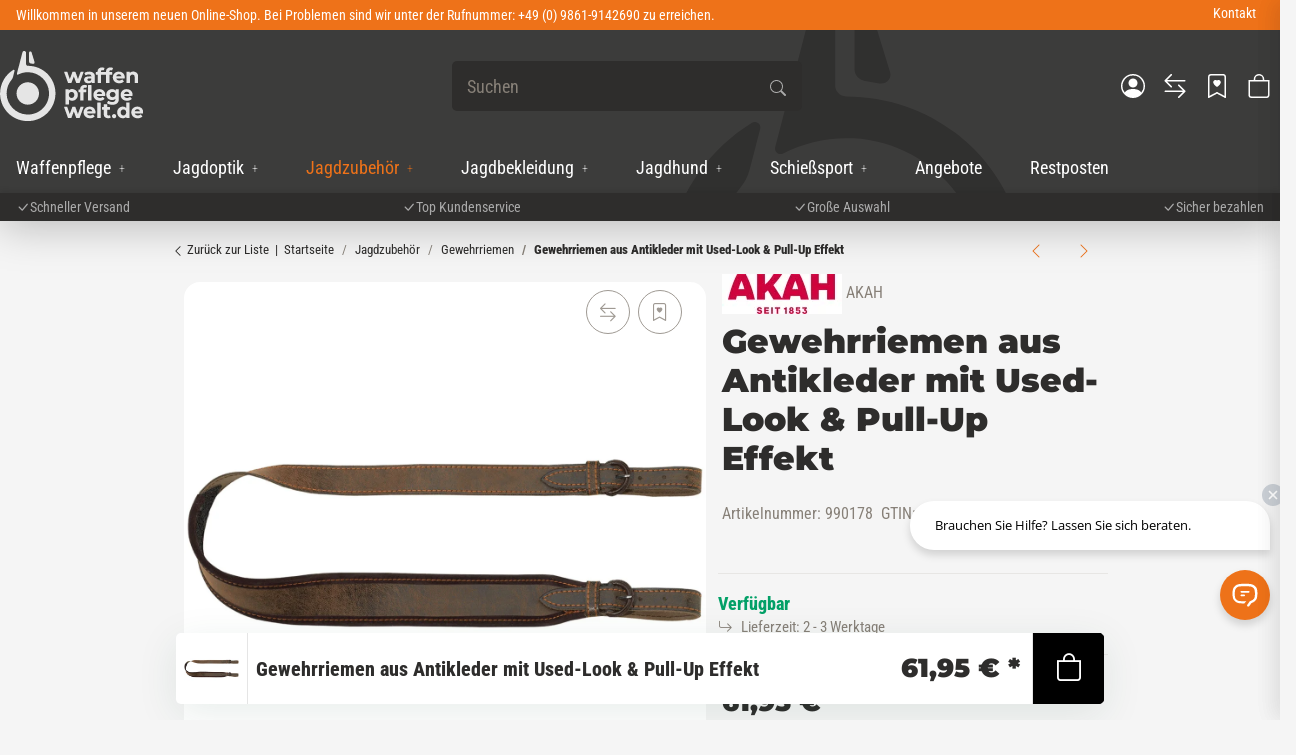

--- FILE ---
content_type: text/html; charset=utf-8
request_url: https://www.waffenpflegewelt.de/Gewehrriemen-aus-Antikleder-mit-Used-Look-Pull-Up-Effekt-5882
body_size: 99098
content:
<!DOCTYPE html>
<html lang="de" itemscope itemtype="https://schema.org/ItemPage">
    
                

    <head>
<style type="text/css">.ccm-modal.ccm-show {width:100%!important; height:100%!important;background-color: rgba(0,0,0,.3);}</style>
<script src="https://cloud.ccm19.de/app.js?apiKey=071fb99a33895c15e2961a0b247c14b68bd27e5a2e79992e&amp;domain=65133a6b68c27b57a1037862" referrerpolicy="origin"></script>

    
            

    

            
                        
        
        
                                                                                        

            <meta http-equiv="content-type" content="text/html; charset=utf-8">
        <script>
            window.dataLayer = window.dataLayer || [];
            window.dataLayer.push({
                'currency': 'EUR',
                'price_type': 'netto',
                'page_type_id':1,
                'page_type_name':'Artikel'
            });
        </script>

        

            
    <!-- INCLUDE GTM SCRIPT -->

            <!--<script>
                setTimeout(()=>{
                    document.getElementsByTagName('body')[0].style.opacity = 1;
                },500);
            </script>-->


                        <link rel="preload" href="https://www.waffenpflegewelt.de/templates/NIUplus/js/jquery-3.7.1.min.js" as="script">
            <script src="https://www.waffenpflegewelt.de/templates/NIUplus/js/jquery-3.7.1.min.js"></script>
                        

    <script>
        window.dzm_niuplus_companion_settings = {};
        if(!('niu' in window)){
            window.niu = {};
        }
        window.niu.settings = {};
                window.dzm_niuplus_companion_settings.scss = {"primary":"rgba(60,60,59,1)","secondary":"rgba(0,0,0,1)","tertiary":"rgba(238,114,25,1)","themeColor":"#ffffff","themeColorSetting":{"label":"Standard","value":"default"},"accent1":"rgba(192,39,76,1)","accent2":"rgba(255,171,31,1)","danger":"#C0274C","warning":"#DAAA4E","info":"#025A7F","success":"#02A067","dangerColorSetting":{"label":"Standard","value":"default"},"warningColorSetting":{"label":"Standard","value":"default"},"infoColorSetting":{"label":"Standard","value":"default"},"successColorSetting":{"label":"Standard","value":"default"},"dangerBackground":"#FFEFF3","warningBackground":"#FFF8EB","infoBackground":"#F7FAFB","successBackground":"#F3FEFA","backgroundPrimary":"rgba(248,248,248,1)","backgroundPrimaryShaded":"rgba(238,238,237,1)","backgroundSecondary":"rgba(60,60,59,1)","backgroundSecondaryShaded":"rgba(87,87,84,1)","fontPrimary":"rgba(46,45,44,1)","fontPrimaryShaded":"rgba(46,45,44,1)","fontSecondary":"rgba(255,255,255,1)","fontSecondaryShaded":"rgba(255,255,255,1)","fontMuted":"rgba(135,128,120,1)","navTopBarColorSetting":{"label":"Terti\u00e4rfarbe","value":"tertiary"},"navColorSetting":{"label":"Prim\u00e4rfarbe","value":"primary"},"navCategoryColorSetting":{"label":"Prim\u00e4rfarbe","value":"primary"},"navItemColorSetting":{"label":"Terti\u00e4rfarbe","value":"tertiary"},"footerTopBarColorSetting":{"label":"Prim\u00e4rfarbe","value":"primary"},"footerColorSetting":{"label":"Prim\u00e4rhintergrund","value":"backgroundPrimary"},"footerAccentColorSetting":{"label":"Terti\u00e4rfarbe","value":"tertiary"},"footerBottomBarColorSetting":{"label":"Prim\u00e4rfarbe","value":"primary"},"primaryBtnColorSetting":{"label":"Prim\u00e4rfarbe","value":"primary"},"secondaryBtnColorSetting":{"label":"Sekund\u00e4rfarbe","value":"secondary"},"tertiaryBtnColorSetting":{"label":"Terti\u00e4rfarbe","value":"tertiary"},"checkoutBtnColorSetting":{"label":"Sekund\u00e4rfarbe","value":"secondary"},"goToCheckoutBtnColorSetting":{"label":"Successfarbe","value":"success"},"footerBtnColorSetting":{"label":"Sekund\u00e4rfarbe","value":"secondary"},"accent1BtnColorSetting":{"label":"Sekund\u00e4rfarbe","value":"secondary"},"quickBuyBtnColorSetting":{"label":"Prim\u00e4rfarbe","value":"primary"},"primaryBtnStyleSetting":{"label":"Full","value":"full"},"secondaryBtnStyleSetting":{"label":"Outlined","value":"outlined"},"tertiaryBtnStyleSetting":{"label":"Outlined","value":"outlined"},"checkoutBtnStyleSetting":{"label":"Full","value":"full"},"goToCheckoutBtnStyleSetting":{"label":"Full","value":"full"},"footerBtnStyleSetting":{"label":"Outlined","value":"outlined"},"accent1BtnStyleSetting":{"label":"Outlined","value":"outlined"},"consentAcceptBtnStyle":{"label":"Sekund\u00e4rbutton","value":"niuBtnSecondary"},"consentConfigBtnStyle":{"label":"Sekund\u00e4rbutton","value":"niuBtnSecondary"},"consentDeclineBtnStyle":{"label":"Sekund\u00e4rbutton","value":"niuBtnSecondary"},"consentOnceBtnStyle":{"label":"Sekund\u00e4rbutton","value":"niuBtnSecondary"},"loadMoreBtnStyle":{"label":"Sekund\u00e4rbutton","value":"niuBtnSecondary"},"primaryBtn":"rgba(60,60,59,1)","secondaryBtn":"rgba(0,0,0,1)","tertiaryBtn":"rgba(238,114,25,1)","checkoutBtn":"rgba(0,0,0,1)","goToCheckoutBtn":"#02A067","footerBtn":"#1a2b3c","accent1Btn":"#1a2b3c","quickBuyBtn":"rgba(60,60,59,1)","buttonRadius":"5px","useHeadfontForBtns":false,"upperCaseBtnText":false,"inputBorderRadius":"5px","navTopBar":"rgba(238,114,25,1)","nav":"rgba(60,60,59,1)","navCategory":"rgba(60,60,59,1)","navItem":"rgba(238,114,25,1)","footerTopBar":"rgba(60,60,59,1)","footer":"rgba(248,248,248,1)","footerAccent":"rgba(238,114,25,1)","footerBottomBar":"rgba(60,60,59,1)","ribbon1":"rgba(60,60,59,1)","ribbon2":"#02A067","ribbon3":"rgba(0,0,0,1)","ribbon4":"rgba(248,248,248,1)","ribbon5":"#025A7F","ribbon6":"rgba(238,238,237,1)","ribbon7":"#C0274C","ribbon8":"#02A067","ribbon9":"#DAAA4E","ribbonPrice":"rgba(60,60,59,1)","ribbonBorderRadius":"5px","ribbonPriceBorderRadius":"5px","status0":"#C0274C","status1":"#DAAA4E","status2":"#02A067","ribbon1ColorSetting":{"label":"Prim\u00e4rfarbe","value":"primary"},"ribbon2ColorSetting":{"label":"Successfarbe","value":"success"},"ribbon3ColorSetting":{"label":"Sekund\u00e4rfarbe","value":"secondary"},"ribbon4ColorSetting":{"label":"Prim\u00e4rhintergrund","value":"backgroundPrimary"},"ribbon5ColorSetting":{"label":"Infofarbe","value":"info"},"ribbon6ColorSetting":{"label":"Prim\u00e4rhintergrund 2","value":"backgroundPrimaryShaded"},"ribbon7ColorSetting":{"label":"Dangerfarbe","value":"danger"},"ribbon8ColorSetting":{"label":"Successfarbe","value":"success"},"ribbon9ColorSetting":{"label":"Warningfarbe","value":"warning"},"ribbonPriceColorSetting":{"label":"Prim\u00e4rfarbe","value":"primary"},"status0ColorSetting":{"label":"Dangerfarbe","value":"danger"},"status1ColorSetting":{"label":"Warningfarbe","value":"warning"},"status2ColorSetting":{"label":"Successfarbe","value":"success"},"useResponsiveFontSizes":true,"baseFontScale":"1.15","baseFontSize":18.4,"basePageWidth":1440,"fontScaleSetting":{"label":"Major Second (1.125)","value":1.125},"fontSizeLg":20.7,"fontSizeSm":16.355555555555554,"fontSizeXs":14.53827160493827,"fontSizeXxs":12.922908093278462,"fontSizeH6":20.7,"fontSizeH5":23.287499999999998,"fontSizeH4":26.198437499999997,"fontSizeH3":29.4732421875,"fontSizeH2":33.157397460937496,"fontSizeH1":37.30207214355468,"fontSizeD6":41.96483116149902,"fontSizeD5":47.2104350566864,"fontSizeD4":53.1117394387722,"fontSizeD3":59.75070686861872,"fontSizeD2":67.21954522719606,"fontSizeD1":75.62198838059557,"headfont":{"label":"Montserrat","value":"Montserrat"},"headfontWeight":"800","textfont":{"label":"Roboto Condensed","value":"Roboto Condensed"},"textfontWeight":"400","displayfont":{"label":"Bahnschrift","value":"Bahnschrift"},"displayfontWeight":"400","navfontWeight":"400","customHeadFont":"","customTextFont":"","customDisplayFont":"","fontDisplay":{"label":"Swap","value":"swap"},"mainLogoFilePath":"\/templates\/NIUplus\/themes\/base\/images\/logos\/main_logo.svg","mobileLogoFilePath":"\/templates\/NIUplus\/themes\/base\/images\/logos\/mobile_logo.svg","mainNavHightSM":"5rem","mainNavHightLG":"7rem","logoHightSM":"42px","logoHightLG":"70px","containerFluidXlWidth":1650,"productBoxTitleLines":1,"productBoxDescLines":2};
        window.niu.settings.scss = {"primary":"rgba(60,60,59,1)","secondary":"rgba(0,0,0,1)","tertiary":"rgba(238,114,25,1)","themeColor":"#ffffff","themeColorSetting":{"label":"Standard","value":"default"},"accent1":"rgba(192,39,76,1)","accent2":"rgba(255,171,31,1)","danger":"#C0274C","warning":"#DAAA4E","info":"#025A7F","success":"#02A067","dangerColorSetting":{"label":"Standard","value":"default"},"warningColorSetting":{"label":"Standard","value":"default"},"infoColorSetting":{"label":"Standard","value":"default"},"successColorSetting":{"label":"Standard","value":"default"},"dangerBackground":"#FFEFF3","warningBackground":"#FFF8EB","infoBackground":"#F7FAFB","successBackground":"#F3FEFA","backgroundPrimary":"rgba(248,248,248,1)","backgroundPrimaryShaded":"rgba(238,238,237,1)","backgroundSecondary":"rgba(60,60,59,1)","backgroundSecondaryShaded":"rgba(87,87,84,1)","fontPrimary":"rgba(46,45,44,1)","fontPrimaryShaded":"rgba(46,45,44,1)","fontSecondary":"rgba(255,255,255,1)","fontSecondaryShaded":"rgba(255,255,255,1)","fontMuted":"rgba(135,128,120,1)","navTopBarColorSetting":{"label":"Terti\u00e4rfarbe","value":"tertiary"},"navColorSetting":{"label":"Prim\u00e4rfarbe","value":"primary"},"navCategoryColorSetting":{"label":"Prim\u00e4rfarbe","value":"primary"},"navItemColorSetting":{"label":"Terti\u00e4rfarbe","value":"tertiary"},"footerTopBarColorSetting":{"label":"Prim\u00e4rfarbe","value":"primary"},"footerColorSetting":{"label":"Prim\u00e4rhintergrund","value":"backgroundPrimary"},"footerAccentColorSetting":{"label":"Terti\u00e4rfarbe","value":"tertiary"},"footerBottomBarColorSetting":{"label":"Prim\u00e4rfarbe","value":"primary"},"primaryBtnColorSetting":{"label":"Prim\u00e4rfarbe","value":"primary"},"secondaryBtnColorSetting":{"label":"Sekund\u00e4rfarbe","value":"secondary"},"tertiaryBtnColorSetting":{"label":"Terti\u00e4rfarbe","value":"tertiary"},"checkoutBtnColorSetting":{"label":"Sekund\u00e4rfarbe","value":"secondary"},"goToCheckoutBtnColorSetting":{"label":"Successfarbe","value":"success"},"footerBtnColorSetting":{"label":"Sekund\u00e4rfarbe","value":"secondary"},"accent1BtnColorSetting":{"label":"Sekund\u00e4rfarbe","value":"secondary"},"quickBuyBtnColorSetting":{"label":"Prim\u00e4rfarbe","value":"primary"},"primaryBtnStyleSetting":{"label":"Full","value":"full"},"secondaryBtnStyleSetting":{"label":"Outlined","value":"outlined"},"tertiaryBtnStyleSetting":{"label":"Outlined","value":"outlined"},"checkoutBtnStyleSetting":{"label":"Full","value":"full"},"goToCheckoutBtnStyleSetting":{"label":"Full","value":"full"},"footerBtnStyleSetting":{"label":"Outlined","value":"outlined"},"accent1BtnStyleSetting":{"label":"Outlined","value":"outlined"},"consentAcceptBtnStyle":{"label":"Sekund\u00e4rbutton","value":"niuBtnSecondary"},"consentConfigBtnStyle":{"label":"Sekund\u00e4rbutton","value":"niuBtnSecondary"},"consentDeclineBtnStyle":{"label":"Sekund\u00e4rbutton","value":"niuBtnSecondary"},"consentOnceBtnStyle":{"label":"Sekund\u00e4rbutton","value":"niuBtnSecondary"},"loadMoreBtnStyle":{"label":"Sekund\u00e4rbutton","value":"niuBtnSecondary"},"primaryBtn":"rgba(60,60,59,1)","secondaryBtn":"rgba(0,0,0,1)","tertiaryBtn":"rgba(238,114,25,1)","checkoutBtn":"rgba(0,0,0,1)","goToCheckoutBtn":"#02A067","footerBtn":"#1a2b3c","accent1Btn":"#1a2b3c","quickBuyBtn":"rgba(60,60,59,1)","buttonRadius":"5px","useHeadfontForBtns":false,"upperCaseBtnText":false,"inputBorderRadius":"5px","navTopBar":"rgba(238,114,25,1)","nav":"rgba(60,60,59,1)","navCategory":"rgba(60,60,59,1)","navItem":"rgba(238,114,25,1)","footerTopBar":"rgba(60,60,59,1)","footer":"rgba(248,248,248,1)","footerAccent":"rgba(238,114,25,1)","footerBottomBar":"rgba(60,60,59,1)","ribbon1":"rgba(60,60,59,1)","ribbon2":"#02A067","ribbon3":"rgba(0,0,0,1)","ribbon4":"rgba(248,248,248,1)","ribbon5":"#025A7F","ribbon6":"rgba(238,238,237,1)","ribbon7":"#C0274C","ribbon8":"#02A067","ribbon9":"#DAAA4E","ribbonPrice":"rgba(60,60,59,1)","ribbonBorderRadius":"5px","ribbonPriceBorderRadius":"5px","status0":"#C0274C","status1":"#DAAA4E","status2":"#02A067","ribbon1ColorSetting":{"label":"Prim\u00e4rfarbe","value":"primary"},"ribbon2ColorSetting":{"label":"Successfarbe","value":"success"},"ribbon3ColorSetting":{"label":"Sekund\u00e4rfarbe","value":"secondary"},"ribbon4ColorSetting":{"label":"Prim\u00e4rhintergrund","value":"backgroundPrimary"},"ribbon5ColorSetting":{"label":"Infofarbe","value":"info"},"ribbon6ColorSetting":{"label":"Prim\u00e4rhintergrund 2","value":"backgroundPrimaryShaded"},"ribbon7ColorSetting":{"label":"Dangerfarbe","value":"danger"},"ribbon8ColorSetting":{"label":"Successfarbe","value":"success"},"ribbon9ColorSetting":{"label":"Warningfarbe","value":"warning"},"ribbonPriceColorSetting":{"label":"Prim\u00e4rfarbe","value":"primary"},"status0ColorSetting":{"label":"Dangerfarbe","value":"danger"},"status1ColorSetting":{"label":"Warningfarbe","value":"warning"},"status2ColorSetting":{"label":"Successfarbe","value":"success"},"useResponsiveFontSizes":true,"baseFontScale":"1.15","baseFontSize":18.4,"basePageWidth":1440,"fontScaleSetting":{"label":"Major Second (1.125)","value":1.125},"fontSizeLg":20.7,"fontSizeSm":16.355555555555554,"fontSizeXs":14.53827160493827,"fontSizeXxs":12.922908093278462,"fontSizeH6":20.7,"fontSizeH5":23.287499999999998,"fontSizeH4":26.198437499999997,"fontSizeH3":29.4732421875,"fontSizeH2":33.157397460937496,"fontSizeH1":37.30207214355468,"fontSizeD6":41.96483116149902,"fontSizeD5":47.2104350566864,"fontSizeD4":53.1117394387722,"fontSizeD3":59.75070686861872,"fontSizeD2":67.21954522719606,"fontSizeD1":75.62198838059557,"headfont":{"label":"Montserrat","value":"Montserrat"},"headfontWeight":"800","textfont":{"label":"Roboto Condensed","value":"Roboto Condensed"},"textfontWeight":"400","displayfont":{"label":"Bahnschrift","value":"Bahnschrift"},"displayfontWeight":"400","navfontWeight":"400","customHeadFont":"","customTextFont":"","customDisplayFont":"","fontDisplay":{"label":"Swap","value":"swap"},"mainLogoFilePath":"\/templates\/NIUplus\/themes\/base\/images\/logos\/main_logo.svg","mobileLogoFilePath":"\/templates\/NIUplus\/themes\/base\/images\/logos\/mobile_logo.svg","mainNavHightSM":"5rem","mainNavHightLG":"7rem","logoHightSM":"42px","logoHightLG":"70px","containerFluidXlWidth":1650,"productBoxTitleLines":1,"productBoxDescLines":2};
                window.dzm_niuplus_companion_settings.header = {"headerType":{"label":"Typ2 (Modern)","value":1},"overwriteDefaultHeaderLinkClasses":true,"showTopBar":true,"showTopBarMobile":false,"showManufactures":false,"showAccountMobile":true,"stickyNavbarDesktop":true,"stickyNavbarMobile":false,"searchTriggersSidebar":false,"showSearchbarMobile":false,"textOptions":{"account":{"show":false,"priority":0},"wishlist":{"show":false,"priority":1},"compare":{"show":false,"priority":2},"cart":{"show":false,"priority":3},"niuMenu":{"show":true,"priority":4},"accessibility":{"show":false,"priority":0}},"showAccount":true,"showWishlist":true,"showCompare":true,"showAccessibility":false,"usps":{"usp1":{"show":true,"icon":"bi bi-check-lg","priority":3},"usp2":{"show":true,"icon":"bi bi-check-lg","priority":4},"usp3":{"show":true,"icon":"bi bi-check-lg","priority":5},"usp4":{"show":true,"icon":"bi bi-check-lg","priority":6}},"trustBadgeContainerId":"","trustBadgeContainerHeaderId":"","trustBadgeContainerFooterId":"","trustBadgeContainerSidebarMobileId":"","trustBadgeContainerMobileHeaderId":""};
        window.niu.settings.header = {"headerType":{"label":"Typ2 (Modern)","value":1},"overwriteDefaultHeaderLinkClasses":true,"showTopBar":true,"showTopBarMobile":false,"showManufactures":false,"showAccountMobile":true,"stickyNavbarDesktop":true,"stickyNavbarMobile":false,"searchTriggersSidebar":false,"showSearchbarMobile":false,"textOptions":{"account":{"show":false,"priority":0},"wishlist":{"show":false,"priority":1},"compare":{"show":false,"priority":2},"cart":{"show":false,"priority":3},"niuMenu":{"show":true,"priority":4},"accessibility":{"show":false,"priority":0}},"showAccount":true,"showWishlist":true,"showCompare":true,"showAccessibility":false,"usps":{"usp1":{"show":true,"icon":"bi bi-check-lg","priority":3},"usp2":{"show":true,"icon":"bi bi-check-lg","priority":4},"usp3":{"show":true,"icon":"bi bi-check-lg","priority":5},"usp4":{"show":true,"icon":"bi bi-check-lg","priority":6}},"trustBadgeContainerId":"","trustBadgeContainerHeaderId":"","trustBadgeContainerFooterId":"","trustBadgeContainerSidebarMobileId":"","trustBadgeContainerMobileHeaderId":""};
                window.dzm_niuplus_companion_settings.footer = {"footerType":{"label":"Support","value":1},"icon":"","paymentMethods":[{"selected":true,"label":"PayPal","icon":"paypal","jtlMethod":0},{"selected":false,"label":"Amazon Pay","icon":"amazon-pay","jtlMethod":0},{"selected":true,"label":"ApplePay","icon":"apple-pay","jtlMethod":0},{"selected":true,"label":"Google Pay","icon":"gpay","jtlMethod":0},{"selected":true,"label":"Mastercard","icon":"mastercard","jtlMethod":0},{"selected":true,"label":"Visa","icon":"visa","jtlMethod":0},{"selected":true,"label":"American Express","icon":"american-express","jtlMethod":0},{"selected":false,"label":"Klarna","icon":"klarna","jtlMethod":0},{"selected":false,"label":"Sofort\u00fcberweisung","icon":"sofort","jtlMethod":0},{"selected":false,"label":"Barzahlung","icon":"barzahlen","jtlMethod":0},{"selected":false,"label":"Sepa","icon":"sepa","jtlMethod":0},{"selected":true,"label":"Vorkasse","icon":"vorkasse","jtlMethod":0},{"selected":true,"label":"Rechnung","icon":"rechnung","jtlMethod":0},{"selected":false,"label":"Ratenzahlung","icon":"ratenzahlung","jtlMethod":0},{"selected":false,"label":"Giropay","icon":"giropay","jtlMethod":0},{"selected":false,"label":"iDeal","icon":"ideal","jtlMethod":0},{"selected":false,"label":"Payrexx","icon":"payrexx","jtlMethod":0},{"selected":false,"label":"Post Finance","icon":"postfinance","jtlMethod":0},{"selected":false,"label":"Twint","icon":"twint","jtlMethod":0},{"selected":false,"label":"easycredit","icon":"easycredit","jtlMethod":0},{"selected":false,"label":"Nachnahme","icon":"nachnahme","jtlMethod":0}],"shippingMethods":[{"selected":true,"label":"Abholung","icon":"abholung-xs","jtlMethod":0},{"selected":true,"label":"Deutsche Post","icon":"de-post-color-xs","jtlMethod":0},{"selected":true,"label":"DHL","icon":"DHL-color-xs","jtlMethod":0},{"selected":true,"label":"DPD","icon":"DPD-xs","jtlMethod":0},{"selected":false,"label":"UPS","icon":"UPS-xs","jtlMethod":0},{"selected":false,"label":"GLS","icon":"GLS-xs","jtlMethod":0},{"selected":false,"label":"Hermes","icon":"hermes-xs","jtlMethod":0},{"selected":true,"label":"Spedition","icon":"spedition-xs","jtlMethod":0},{"selected":false,"label":"Fedex","icon":"fedex-xs","jtlMethod":0},{"selected":false,"label":"Schweizer Post","icon":"ch-post-color-xs","jtlMethod":0},{"selected":false,"label":"GO!","icon":"go-xs","jtlMethod":0}],"paymentBorder":false,"shippingBorder":false,"arrangeFooterBoxes":{"label":"linksb\u00fcndig (start)","value":"start"},"showFooterBottomLinksCheckout":true,"showFooterBottomLinksDefault":true,"useXlPaymentIcons":false,"useXLSocialIcons":false,"useXlShippingIcons":false};
        window.niu.settings.footer = {"footerType":{"label":"Support","value":1},"icon":"","paymentMethods":[{"selected":true,"label":"PayPal","icon":"paypal","jtlMethod":0},{"selected":false,"label":"Amazon Pay","icon":"amazon-pay","jtlMethod":0},{"selected":true,"label":"ApplePay","icon":"apple-pay","jtlMethod":0},{"selected":true,"label":"Google Pay","icon":"gpay","jtlMethod":0},{"selected":true,"label":"Mastercard","icon":"mastercard","jtlMethod":0},{"selected":true,"label":"Visa","icon":"visa","jtlMethod":0},{"selected":true,"label":"American Express","icon":"american-express","jtlMethod":0},{"selected":false,"label":"Klarna","icon":"klarna","jtlMethod":0},{"selected":false,"label":"Sofort\u00fcberweisung","icon":"sofort","jtlMethod":0},{"selected":false,"label":"Barzahlung","icon":"barzahlen","jtlMethod":0},{"selected":false,"label":"Sepa","icon":"sepa","jtlMethod":0},{"selected":true,"label":"Vorkasse","icon":"vorkasse","jtlMethod":0},{"selected":true,"label":"Rechnung","icon":"rechnung","jtlMethod":0},{"selected":false,"label":"Ratenzahlung","icon":"ratenzahlung","jtlMethod":0},{"selected":false,"label":"Giropay","icon":"giropay","jtlMethod":0},{"selected":false,"label":"iDeal","icon":"ideal","jtlMethod":0},{"selected":false,"label":"Payrexx","icon":"payrexx","jtlMethod":0},{"selected":false,"label":"Post Finance","icon":"postfinance","jtlMethod":0},{"selected":false,"label":"Twint","icon":"twint","jtlMethod":0},{"selected":false,"label":"easycredit","icon":"easycredit","jtlMethod":0},{"selected":false,"label":"Nachnahme","icon":"nachnahme","jtlMethod":0}],"shippingMethods":[{"selected":true,"label":"Abholung","icon":"abholung-xs","jtlMethod":0},{"selected":true,"label":"Deutsche Post","icon":"de-post-color-xs","jtlMethod":0},{"selected":true,"label":"DHL","icon":"DHL-color-xs","jtlMethod":0},{"selected":true,"label":"DPD","icon":"DPD-xs","jtlMethod":0},{"selected":false,"label":"UPS","icon":"UPS-xs","jtlMethod":0},{"selected":false,"label":"GLS","icon":"GLS-xs","jtlMethod":0},{"selected":false,"label":"Hermes","icon":"hermes-xs","jtlMethod":0},{"selected":true,"label":"Spedition","icon":"spedition-xs","jtlMethod":0},{"selected":false,"label":"Fedex","icon":"fedex-xs","jtlMethod":0},{"selected":false,"label":"Schweizer Post","icon":"ch-post-color-xs","jtlMethod":0},{"selected":false,"label":"GO!","icon":"go-xs","jtlMethod":0}],"paymentBorder":false,"shippingBorder":false,"arrangeFooterBoxes":{"label":"linksb\u00fcndig (start)","value":"start"},"showFooterBottomLinksCheckout":true,"showFooterBottomLinksDefault":true,"useXlPaymentIcons":false,"useXLSocialIcons":false,"useXlShippingIcons":false};
                window.dzm_niuplus_companion_settings.slider = {"sliderType":{"label":"Endlos","value":"loop"},"rewind":true,"speed":400,"perPagexl":4,"perPagelg":3,"perPagemd":3,"perPagesm":2,"perPagexs":1,"arrows":true,"pagination":true,"arrowPath":"","autoplay":false,"interval":5000,"pauseOnHover":true,"containerWidth":{"label":"Container Fluid XL (1650px, je nach Setting)","value":"container-fluid container-fluid-xl"},"cropMobile":false};
        window.niu.settings.slider = {"sliderType":{"label":"Endlos","value":"loop"},"rewind":true,"speed":400,"perPagexl":4,"perPagelg":3,"perPagemd":3,"perPagesm":2,"perPagexs":1,"arrows":true,"pagination":true,"arrowPath":"","autoplay":false,"interval":5000,"pauseOnHover":true,"containerWidth":{"label":"Container Fluid XL (1650px, je nach Setting)","value":"container-fluid container-fluid-xl"},"cropMobile":false};
                window.dzm_niuplus_companion_settings.category = {"subCats":{"borderRadius":0,"lvl1":{"desktop":{"subcategoryStyle":{"label":"Als Slider","value":"slider"},"slides":{"xs":1,"sm":2,"md":4,"lg":4,"xl":4},"img":{"active":true,"format":"16 \/ 9","objectFit":{"label":"Contain (Bild passt sich an Container an)","value":"dzm-fit-contain"}},"showArrows":false,"showPagination":true,"boxStyle":{"label":"Ohne Kartenstyle","value":""},"subCatStyle":{"label":"Ausblenden","value":"none"}},"mobile":{"subcategoryStyle":{"label":"Als Slider","value":"slider"},"slides":{"xs":1,"sm":2,"md":4,"lg":4,"xl":4},"img":{"active":true,"format":"16 \/ 9","objectFit":{"label":"Contain (Bild passt sich an Container an)","value":"dzm-fit-contain"}},"showArrows":false,"showPagination":true,"boxStyle":{"label":"Ohne Kartenstyle","value":""},"subCatStyle":{"label":"Ausblenden","value":"none"}}},"lvln":{"desktop":{"subcategoryStyle":{"label":"Als Slider","value":"slider"},"slides":{"xs":1,"sm":2,"md":4,"lg":4,"xl":4},"img":{"active":true,"format":"16 \/ 9","objectFit":{"label":"Contain (Bild passt sich an Container an)","value":"dzm-fit-contain"}},"showArrows":false,"showPagination":true,"boxStyle":{"label":"Ohne Kartenstyle","value":""},"subCatStyle":{"label":"Ausblenden","value":"none"}},"mobile":{"subcategoryStyle":{"label":"Als Slider","value":"slider"},"slides":{"xs":1,"sm":2,"md":4,"lg":4,"xl":4},"img":{"active":true,"format":"16 \/ 9","objectFit":{"label":"Contain (Bild passt sich an Container an)","value":"dzm-fit-contain"}},"showArrows":false,"showPagination":true,"boxStyle":{"label":"Ohne Kartenstyle","value":""},"subCatStyle":{"label":"Ausblenden","value":"none"}}}},"useDeprecatedSubcategories":true,"perRowXS":{"label":"2","value":"6"},"perRowSM":{"label":"2","value":"6"},"perRowMD":{"label":"3","value":"4"},"perRowXL":{"label":"4","value":"3"},"perGridRowXS":"2","perGridRowSM":2,"perGridRowMD":3,"perGridRowLG":3,"perGridRowXL":4,"perListRowXS":1,"perListRowSM":1,"perListRowMD":1,"perListRowLG":1,"perListRowXL":1,"gap":3,"gapSM":3,"gapMD":3,"gapLG":3,"gapXL":3,"disturber1PositionMobile":4,"disturber1PositionDesktop":4,"disturber2PositionMobile":8,"disturber2PositionDesktop":8,"useLoadMore":true,"inheritProductsToParentCategory":true,"catTitleTag":{"label":"H1 \u00dcberschirft","value":"h1"},"catTitleClass":{"label":"Standard","value":"p"},"heroFullWidth":false,"heroShow":false,"heroHeight":"200px","productCardRating":false,"productCardShortDesc":false,"productCardVariations":true,"productCardStock":true,"productCardDeliveryTime":false,"priceLabelType":{"label":"Einfach","value":"clean"},"categoryTextCols":"1","categoryTextPos":{"label":"Unter Produkgallerie","value":"bottom"},"skipQuickViewForSingleProducts":false,"skipQuickView":false,"skipQuickViewMobile":false,"subcategoryStyle":{"label":"Als Grid","value":"grid"},"subcategoryImageFormat":{"label":"1:1","value":"dzm-aspect-1-1"},"subcategoryImageObjectFitStyle":{"label":"Contain (Bild passt sich an Container an)","value":"dzm-fit-contain"},"hideQuickBuyFooterForParents":false,"itemBoxStyle":{"label":"Modern","value":"niu-itembox-style-modern"},"itemBoxCardStyle":{"label":"Ohne Kartenstyle","value":"niu-itembox-option--no-card"},"itemBoxBorderRadius":"","filterPositionDesktop":{"label":"Sidepanel links","value":"sidepanel"},"filterPositionMobile":{"label":"Sidebar","value":"sidebar"},"contentFilterExpandOption":{"label":"Sidebar mit allen Filtern \u00f6ffnen","value":"sidebar"},"contentFilterMaxFiltersVisibleDesktop":8,"contentFilterMaxFiltersVisibleMobile":4,"useListCards":false};
        window.niu.settings.category = {"subCats":{"borderRadius":0,"lvl1":{"desktop":{"subcategoryStyle":{"label":"Als Slider","value":"slider"},"slides":{"xs":1,"sm":2,"md":4,"lg":4,"xl":4},"img":{"active":true,"format":"16 \/ 9","objectFit":{"label":"Contain (Bild passt sich an Container an)","value":"dzm-fit-contain"}},"showArrows":false,"showPagination":true,"boxStyle":{"label":"Ohne Kartenstyle","value":""},"subCatStyle":{"label":"Ausblenden","value":"none"}},"mobile":{"subcategoryStyle":{"label":"Als Slider","value":"slider"},"slides":{"xs":1,"sm":2,"md":4,"lg":4,"xl":4},"img":{"active":true,"format":"16 \/ 9","objectFit":{"label":"Contain (Bild passt sich an Container an)","value":"dzm-fit-contain"}},"showArrows":false,"showPagination":true,"boxStyle":{"label":"Ohne Kartenstyle","value":""},"subCatStyle":{"label":"Ausblenden","value":"none"}}},"lvln":{"desktop":{"subcategoryStyle":{"label":"Als Slider","value":"slider"},"slides":{"xs":1,"sm":2,"md":4,"lg":4,"xl":4},"img":{"active":true,"format":"16 \/ 9","objectFit":{"label":"Contain (Bild passt sich an Container an)","value":"dzm-fit-contain"}},"showArrows":false,"showPagination":true,"boxStyle":{"label":"Ohne Kartenstyle","value":""},"subCatStyle":{"label":"Ausblenden","value":"none"}},"mobile":{"subcategoryStyle":{"label":"Als Slider","value":"slider"},"slides":{"xs":1,"sm":2,"md":4,"lg":4,"xl":4},"img":{"active":true,"format":"16 \/ 9","objectFit":{"label":"Contain (Bild passt sich an Container an)","value":"dzm-fit-contain"}},"showArrows":false,"showPagination":true,"boxStyle":{"label":"Ohne Kartenstyle","value":""},"subCatStyle":{"label":"Ausblenden","value":"none"}}}},"useDeprecatedSubcategories":true,"perRowXS":{"label":"2","value":"6"},"perRowSM":{"label":"2","value":"6"},"perRowMD":{"label":"3","value":"4"},"perRowXL":{"label":"4","value":"3"},"perGridRowXS":"2","perGridRowSM":2,"perGridRowMD":3,"perGridRowLG":3,"perGridRowXL":4,"perListRowXS":1,"perListRowSM":1,"perListRowMD":1,"perListRowLG":1,"perListRowXL":1,"gap":3,"gapSM":3,"gapMD":3,"gapLG":3,"gapXL":3,"disturber1PositionMobile":4,"disturber1PositionDesktop":4,"disturber2PositionMobile":8,"disturber2PositionDesktop":8,"useLoadMore":true,"inheritProductsToParentCategory":true,"catTitleTag":{"label":"H1 \u00dcberschirft","value":"h1"},"catTitleClass":{"label":"Standard","value":"p"},"heroFullWidth":false,"heroShow":false,"heroHeight":"200px","productCardRating":false,"productCardShortDesc":false,"productCardVariations":true,"productCardStock":true,"productCardDeliveryTime":false,"priceLabelType":{"label":"Einfach","value":"clean"},"categoryTextCols":"1","categoryTextPos":{"label":"Unter Produkgallerie","value":"bottom"},"skipQuickViewForSingleProducts":false,"skipQuickView":false,"skipQuickViewMobile":false,"subcategoryStyle":{"label":"Als Grid","value":"grid"},"subcategoryImageFormat":{"label":"1:1","value":"dzm-aspect-1-1"},"subcategoryImageObjectFitStyle":{"label":"Contain (Bild passt sich an Container an)","value":"dzm-fit-contain"},"hideQuickBuyFooterForParents":false,"itemBoxStyle":{"label":"Modern","value":"niu-itembox-style-modern"},"itemBoxCardStyle":{"label":"Ohne Kartenstyle","value":"niu-itembox-option--no-card"},"itemBoxBorderRadius":"","filterPositionDesktop":{"label":"Sidepanel links","value":"sidepanel"},"filterPositionMobile":{"label":"Sidebar","value":"sidebar"},"contentFilterExpandOption":{"label":"Sidebar mit allen Filtern \u00f6ffnen","value":"sidebar"},"contentFilterMaxFiltersVisibleDesktop":8,"contentFilterMaxFiltersVisibleMobile":4,"useListCards":false};
                window.dzm_niuplus_companion_settings.product = {"galleryType":{"label":"Slider","value":"slider"},"showPaymentOptions":true,"showVariationOverviewSidebar":true,"showVariationOverviewProductdetails":true,"showVariationSelectionSidebar":true,"showVariationSelectionProductdetails":true,"showProductdescriptionInSidebar":true,"stickyCheckout":true,"hideCheckoutIfNotAvailable":false,"contentBoxes":[],"leftProductContentBoxes":[{"title":"Besonders dringend?","titleVar":"","titleVarSection":"","subtitle":"Expressversand f\u00fcr diesen Artikel m\u00f6glich!","subtitleVar":"","subtitleVarSection":"","selector":"expressversand","cssClass":"expressversand","icon":"bi bi-basket-fill","link":"","isSidebarTrigger":true,"visibility":{"label":"Bei Vater- und Kindartikeln","value":"both"},"visibilityBuyFilter":{"label":"Immer anzeigen","value":"both"},"forceInclude":true,"visibleOnApplication":false,"forceIncludeAttribute":"dzm_hide_shipping_countdown","style":{"label":"Nav Item","value":"navItem"},"sort":0,"position":{"label":"links unter Artikelbild","value":"left"},"type":{"label":"Custom","value":"custom","var":"","section":"custom","subVar":"","subSection":"custom","hasTextVariable":true,"isCustom":true},"isActive":true,"isHidden":false,"showContentInBox":true,"tplFile":"","tabIndex":1,"hideHeading":false,"uid":"3d2ebd58","flexWidthSM":1,"flexWidthMD":1,"flexWidthLG":1,"flexWidthXL":1,"buttonStyle":{"label":"Outline","value":"-outline-"},"buttonColor":{"label":"Secondary","value":"secondary"},"cardStyle":{"label":"Border oben\/unten","value":"niu-card-style--striped"},"cardBorderRadius":"16px","collapse":false},{"title":"Beschreibung","titleVar":"description","titleVarSection":"productDetails","subtitle":"","subtitleVar":"niu_sidebar_description_desc","subtitleVarSection":"dzm_niuplus_companion","selector":"info-essential","cssClass":"info-essential","icon":"bi bi-chat-right-fill","link":"","isSidebarTrigger":true,"visibility":{"label":"Bei Vater- und Kindartikeln","value":"both"},"forceInclude":false,"visibleOnApplication":false,"forceIncludeAttribute":"","style":{"label":"Karte","value":"card"},"sort":1,"position":{"label":"links unter Artikelbild","value":"left"},"type":{"label":"Artikelbeschreibung","value":"description","var":"description","section":"productDetails","subVar":"niu_sidebar_description_desc","subSection":"dzm_niuplus_companion","hasTextVariable":true,"isCustom":false},"isActive":true,"showContentInBox":true,"tplFile":"","tabIndex":1,"hideHeading":false,"uid":"2fe9a86d","flexWidthSM":1,"flexWidthMD":1,"flexWidthLG":1,"flexWidthXL":1,"buttonStyle":{"label":"Full","value":"-"},"buttonColor":{"label":"Primary","value":"primary"},"cardStyle":{"label":"Schattierte Karte","value":"niu-card-style--shadow"},"cardBorderRadius":"16px"},{"title":"Ganz dringend?","titleVar":"","titleVarSection":"","subtitle":"Besonders schneller Versand per DHL Express m\u00f6glich","subtitleVar":"","subtitleVarSection":"","selector":"","cssClass":"","icon":"bi bi-lightning-fill","link":"","isSidebarTrigger":true,"visibility":{"label":"Bei Vater- und Kindartikeln","value":"both"},"visibilityBuyFilter":{"label":"Immer anzeigen","value":"both"},"forceInclude":true,"visibleOnApplication":false,"forceIncludeAttribute":"express","style":{"label":"Karte","value":"card"},"sort":2,"position":{"label":"links unter Artikelbild","value":"left"},"type":{"label":"Individuelle Tabs","value":"separatedTabs","var":"","section":"","subVar":"","subSection":"","hasTextVariable":false,"isCustom":false},"isActive":true,"isHidden":false,"showContentInBox":false,"tplFile":"","tabIndex":1,"hideHeading":false,"uid":"6ef68bdb","flexWidthSM":1,"flexWidthMD":1,"flexWidthLG":1,"flexWidthXL":1,"buttonStyle":{"label":"Full","value":"-"},"buttonColor":{"label":"Primary","value":"primary"},"cardStyle":{"label":"Einfache Karte","value":"niu-card-style--flat"},"cardBorderRadius":"16px","collapse":false},{"title":"Besonders dringend? Expressversand f\u00fcr diesen Artikel m\u00f6glich!","titleVar":"","titleVarSection":"","subtitle":"Expressversand f\u00fcr diesen Artikel m\u00f6glich!","subtitleVar":"","subtitleVarSection":"","selector":"","cssClass":"","icon":"bi bi-lightning-charge","link":"","isSidebarTrigger":true,"visibility":{"label":"Bei Vater- und Kindartikeln","value":"both"},"visibilityBuyFilter":{"label":"Immer anzeigen","value":"both"},"forceInclude":true,"visibleOnApplication":false,"forceIncludeAttribute":"express","style":{"label":"Button","value":"button"},"sort":3,"position":{"label":"links unter Artikelbild","value":"left"},"type":{"label":"Custom","value":"custom","var":"","section":"custom","subVar":"","subSection":"custom","hasTextVariable":true,"isCustom":true},"isActive":false,"isHidden":false,"showContentInBox":true,"tplFile":"","tabIndex":1,"hideHeading":false,"uid":"d92b8b4f","flexWidthSM":1,"flexWidthMD":1,"flexWidthLG":1,"flexWidthXL":1,"buttonStyle":{"label":"Outline","value":"-outline-"},"buttonColor":{"label":"Secondary","value":"secondary"},"cardStyle":{"label":"Border oben\/unten","value":"niu-card-style--striped"},"cardBorderRadius":"16px","collapse":false}],"rightBottomProductContentBoxes":[],"rightMiddleProductContentBoxes":[{"title":" InStock","titleVar":"","titleVarSection":"custom","subtitle":"","subtitleVar":"","subtitleVarSection":"custom","selector":"instock_detail","cssClass":"","icon":"","link":"","isSidebarTrigger":true,"visibility":{"label":"Bei Vater- und Kindartikeln","value":"both"},"forceInclude":false,"visibleOnApplication":false,"forceIncludeAttribute":"","style":{"label":"Karte","value":"card"},"sort":0,"position":{"label":"zwischen Titel und Preisinfos","value":"rightMiddle"},"type":{"label":"Custom Template","value":"customTpl","var":"","section":"custom","subVar":"","subSection":"custom","hasTextVariable":true,"isCustom":true},"isActive":true,"showContentInBox":false,"tplFile":"instock","tabIndex":1,"hideHeading":true,"uid":"485ca26b","flexWidthSM":1,"flexWidthMD":1,"flexWidthLG":1,"flexWidthXL":1,"buttonStyle":{"label":"Full","value":"-"},"buttonColor":{"label":"Primary","value":"primary"},"cardStyle":{"label":"Ohne Kartenstyle","value":""},"cardBorderRadius":"12px"},{"title":"Besonders dringend?","titleVar":"","titleVarSection":"custom","subtitle":"","subtitleVar":"","subtitleVarSection":"custom","selector":"","cssClass":"","icon":"bi bi-shop","link":"","isSidebarTrigger":true,"visibility":{"label":"Bei Vater- und Kindartikeln","value":"both"},"visibilityBuyFilter":{"label":"Immer anzeigen","value":"both"},"forceInclude":true,"visibleOnApplication":false,"forceIncludeAttribute":"dzm_hide_shipping_countdown","style":{"label":"Karte","value":"card"},"sort":1,"position":{"label":"zwischen Titel und Preisinfos","value":"rightMiddle"},"type":{"label":"Custom","value":"custom","var":"","section":"custom","subVar":"","subSection":"custom","hasTextVariable":true,"isCustom":true},"isActive":false,"isHidden":false,"showContentInBox":false,"tplFile":"","tabIndex":1,"hideHeading":false,"uid":"34ff8296","flexWidthSM":1,"flexWidthMD":1,"flexWidthLG":1,"flexWidthXL":1,"buttonStyle":{"label":"Full","value":"-"},"buttonColor":{"label":"Primary","value":"primary"},"cardStyle":{"label":"Schattierte Karte","value":"niu-card-style--shadow"},"cardBorderRadius":"16px","collapse":false}],"rightCheckoutProductContentBoxes":[],"bottomProductContentBoxes":[{"title":"Daten","titleVar":"","titleVarSection":"custom","subtitle":"","subtitleVar":"","subtitleVarSection":"custom","selector":"","cssClass":"","icon":"bi bi-arrow-right","link":"","isSidebarTrigger":true,"visibility":{"label":"Bei Vater- und Kindartikeln","value":"both"},"forceInclude":false,"visibleOnApplication":false,"forceIncludeAttribute":"","style":{"label":"Karte","value":"card"},"sort":0,"position":{"label":"unter Produktdetails","value":"bottom"},"type":{"label":"Merkmale & Attribute","value":"charsAndAtts","var":"","section":"custom","subVar":"","subSection":"custom","hasTextVariable":true,"isCustom":true},"isActive":true,"showContentInBox":false,"tplFile":"","tabIndex":1,"hideHeading":false,"uid":"fcf18950","flexWidthSM":1,"flexWidthMD":1,"flexWidthLG":1,"flexWidthXL":1,"buttonStyle":{"label":"Full","value":"-"},"buttonColor":{"label":"Primary","value":"primary"},"cardStyle":{"label":"Schattierte Karte","value":"niu-card-style--shadow"},"cardBorderRadius":"16px"},{"title":"Produktsicherheit","titleVar":"","titleVarSection":"custom","subtitle":"","subtitleVar":"","subtitleVarSection":"custom","selector":"","cssClass":"","icon":"","link":"","isSidebarTrigger":true,"visibility":{"label":"Bei Vater- und Kindartikeln","value":"both"},"forceInclude":false,"visibleOnApplication":false,"forceIncludeAttribute":"","style":{"label":"Karte","value":"card"},"sort":1,"position":{"label":"unter Produktdetails","value":"bottom"},"type":{"label":"Custom Template","value":"customTpl","var":"","section":"custom","subVar":"","subSection":"custom","hasTextVariable":true,"isCustom":true},"isActive":true,"showContentInBox":false,"tplFile":"custom-gpsr","tabIndex":1,"hideHeading":false,"uid":"99fdaa80","flexWidthSM":1,"flexWidthMD":1,"flexWidthLG":1,"flexWidthXL":1,"buttonStyle":{"label":"Full","value":"-"},"buttonColor":{"label":"Primary","value":"primary"},"cardStyle":{"label":"Schattierte Karte","value":"niu-card-style--shadow"},"cardBorderRadius":"16px"},{"title":"Fragen zum Produkt","titleVar":"productQuestion","titleVarSection":"productDetails","subtitle":"","subtitleVar":"niu_sidebar_question_desc","subtitleVarSection":"dzm_niuplus_companion","selector":"","cssClass":"","icon":"bi bi-question-circle","link":"","isSidebarTrigger":true,"visibility":{"label":"Bei Vater- und Kindartikeln","value":"both"},"forceInclude":false,"visibleOnApplication":false,"forceIncludeAttribute":"","style":{"label":"Karte","value":"card"},"sort":2,"position":{"label":"unter Produktdetails","value":"bottom"},"type":{"label":"Frage zum Produkt","value":"questionOnItem","var":"productQuestion","section":"productDetails","subVar":"niu_sidebar_question_desc","subSection":"dzm_niuplus_companion","hasTextVariable":true,"isCustom":false},"isActive":true,"showContentInBox":false,"tplFile":"","tabIndex":1,"hideHeading":false,"uid":"02a4880b","flexWidthSM":1,"flexWidthMD":1,"flexWidthLG":1,"flexWidthXL":1,"buttonStyle":{"label":"Full","value":"-"},"buttonColor":{"label":"Primary","value":"primary"},"cardStyle":{"label":"Schattierte Karte","value":"niu-card-style--shadow"},"cardBorderRadius":"16px"},{"title":"Bewertungen","titleVar":"Votes","titleVarSection":"global","subtitle":"","subtitleVar":"niu_sidebar_votes_desc","subtitleVarSection":"dzm_niuplus_companion","selector":"","cssClass":"","icon":"","link":"","isSidebarTrigger":true,"visibility":{"label":"Bei Vater- und Kindartikeln","value":"both"},"visibilityBuyFilter":{"label":"Immer anzeigen","value":"both"},"forceInclude":false,"visibleOnApplication":false,"forceIncludeAttribute":"","style":{"label":"Karte","value":"card"},"sort":3,"position":{"label":"unter Produktdetails","value":"bottom"},"type":{"label":"Bewertungen","value":"votes","var":"Votes","section":"global","subVar":"niu_sidebar_votes_desc","subSection":"dzm_niuplus_companion","hasTextVariable":true,"isCustom":false},"isActive":true,"isHidden":false,"showContentInBox":false,"tplFile":"","tabIndex":1,"hideHeading":false,"uid":"02ab846a","flexWidthSM":1,"flexWidthMD":1,"flexWidthLG":1,"flexWidthXL":1,"buttonStyle":{"label":"Full","value":"-"},"buttonColor":{"label":"Primary","value":"primary"},"cardStyle":{"label":"Schattierte Karte","value":"niu-card-style--shadow"},"cardBorderRadius":"16px","collapse":false}],"productInfoNavProductContentBoxes":[{"title":"Beschreibung","titleVar":"description","titleVarSection":"productDetails","subtitle":"","subtitleVar":"niu_sidebar_description_desc","subtitleVarSection":"dzm_niuplus_companion","selector":"","cssClass":"","icon":"","link":"","isSidebarTrigger":true,"visibility":{"label":"Bei Vater- und Kindartikeln","value":"both"},"forceInclude":false,"visibleOnApplication":false,"forceIncludeAttribute":"","style":{"label":"Container [DEPRECATED]","value":"container"},"sort":0,"position":{"label":"in Produktinfo Nav","value":"productInfoNav"},"type":{"label":"Artikelbeschreibung","value":"description","var":"description","section":"productDetails","subVar":"niu_sidebar_description_desc","subSection":"dzm_niuplus_companion","hasTextVariable":true,"isCustom":false},"isActive":false,"showContentInBox":false,"tplFile":"","tabIndex":1,"hideHeading":false,"uid":"774ca2e7","flexWidthSM":1,"flexWidthMD":1,"flexWidthLG":1,"flexWidthXL":1,"buttonStyle":{"label":"Full","value":"-"},"buttonColor":{"label":"Primary","value":"primary"},"cardStyle":{"label":"Schattierte Karte","value":"niu-card-style--shadow"},"cardBorderRadius":"16px"}],"afterCrossSellingProductContentBoxes":[],"showDeliveryTime":true,"hideAttributesTable":false,"hideSKU":false,"useShortStockOverview":false,"qtyWidthXS":12,"qtyWidthSM":12,"qtyWidthMD":6,"qtyWidthLG":12,"qtyWidthXL":5,"cartBtnWidthXS":12,"cartBtnWidthSM":12,"cartBtnWidthMD":6,"cartBtnWidthLG":12,"cartBtnWidthXL":7,"imgColLG":7,"buyBoxColLG":5,"showFreeShippingProgressbar":false,"useFloatingCheckout":true,"buyBoxCardStyle":{"label":"Ohne Kartenstyle","value":""},"buyBoxBorderRadius":"16px","productInfoNavCardStyle":{"label":"Einfache Karte","value":"niu-card-style--flat"},"productInfoNavBorderRadius":"16px","mediaBoxCardStyle":{"label":"Schattierte Karte","value":"niu-card-style--shadow"},"mediaBoxBorderRadius":"16px","galleryBorderRadius":"16px","useBundleNotice":true,"bundleNoticeStyle":{"label":"Clean","value":"dzm-notice-clean"},"showBuyCrosssellingSlider":true,"showSimilarProductsCrosssellingSlider":true,"useBestPriceBadge":true,"useBestPriceForOldPrice":false,"showBestPriceIfLower":true,"useHiLite":false,"hiLiteProfile":{"label":"normal","value":2,"opacity":0.7,"saturation":40,"lightness":80},"hiLitePosition":{"label":"produktzentriert","value":1,"first":{"top":"-10px","left":"30vw","transform":"translate(-70%, 0)"},"second":{"top":"58vh","left":"50vw","transform":"translate(-60%,-50%)"},"third":{"top":"30vh","left":"67vw","transform":"translate(-53%, -50%)"}},"useHiLiteCustomColors":false,"hiLiteCustomColor1":"#ffffff","hiLiteCustomColor2":"#ffffff","hiLiteCustomColor3":"#ffffff","hiLiteCustomProfileOpacity":0.7,"hiLiteCustomProfileSaturation":40,"hiLiteCustomProfileLightness":80,"switchBoxesMobile":false,"additionalProductsCardStyle":{"label":"Clean","value":"dzm-notice-clean"},"showShortDescriptionForAdditionalProducts":true,"showImageForAdditionalProducts":true,"showUnitForAdditionalProducts":true,"reduceFormToBuyBox":false,"useMediaVideosInGallery":false,"galleryVideoPosition":{"label":"Nach den Bildern","value":"after"},"useMediaVideosInCustomBoxes":true,"usps":{"usp1":{"show":true,"icon":"bi bi-shield-check","priority":3},"usp2":{"show":true,"icon":"bi bi-lock","priority":4},"usp3":{"show":true,"icon":"bi bi-box2","priority":5}}};
        window.niu.settings.product = {"galleryType":{"label":"Slider","value":"slider"},"showPaymentOptions":true,"showVariationOverviewSidebar":true,"showVariationOverviewProductdetails":true,"showVariationSelectionSidebar":true,"showVariationSelectionProductdetails":true,"showProductdescriptionInSidebar":true,"stickyCheckout":true,"hideCheckoutIfNotAvailable":false,"contentBoxes":[],"leftProductContentBoxes":[{"title":"Besonders dringend?","titleVar":"","titleVarSection":"","subtitle":"Expressversand f\u00fcr diesen Artikel m\u00f6glich!","subtitleVar":"","subtitleVarSection":"","selector":"expressversand","cssClass":"expressversand","icon":"bi bi-basket-fill","link":"","isSidebarTrigger":true,"visibility":{"label":"Bei Vater- und Kindartikeln","value":"both"},"visibilityBuyFilter":{"label":"Immer anzeigen","value":"both"},"forceInclude":true,"visibleOnApplication":false,"forceIncludeAttribute":"dzm_hide_shipping_countdown","style":{"label":"Nav Item","value":"navItem"},"sort":0,"position":{"label":"links unter Artikelbild","value":"left"},"type":{"label":"Custom","value":"custom","var":"","section":"custom","subVar":"","subSection":"custom","hasTextVariable":true,"isCustom":true},"isActive":true,"isHidden":false,"showContentInBox":true,"tplFile":"","tabIndex":1,"hideHeading":false,"uid":"3d2ebd58","flexWidthSM":1,"flexWidthMD":1,"flexWidthLG":1,"flexWidthXL":1,"buttonStyle":{"label":"Outline","value":"-outline-"},"buttonColor":{"label":"Secondary","value":"secondary"},"cardStyle":{"label":"Border oben\/unten","value":"niu-card-style--striped"},"cardBorderRadius":"16px","collapse":false},{"title":"Beschreibung","titleVar":"description","titleVarSection":"productDetails","subtitle":"","subtitleVar":"niu_sidebar_description_desc","subtitleVarSection":"dzm_niuplus_companion","selector":"info-essential","cssClass":"info-essential","icon":"bi bi-chat-right-fill","link":"","isSidebarTrigger":true,"visibility":{"label":"Bei Vater- und Kindartikeln","value":"both"},"forceInclude":false,"visibleOnApplication":false,"forceIncludeAttribute":"","style":{"label":"Karte","value":"card"},"sort":1,"position":{"label":"links unter Artikelbild","value":"left"},"type":{"label":"Artikelbeschreibung","value":"description","var":"description","section":"productDetails","subVar":"niu_sidebar_description_desc","subSection":"dzm_niuplus_companion","hasTextVariable":true,"isCustom":false},"isActive":true,"showContentInBox":true,"tplFile":"","tabIndex":1,"hideHeading":false,"uid":"2fe9a86d","flexWidthSM":1,"flexWidthMD":1,"flexWidthLG":1,"flexWidthXL":1,"buttonStyle":{"label":"Full","value":"-"},"buttonColor":{"label":"Primary","value":"primary"},"cardStyle":{"label":"Schattierte Karte","value":"niu-card-style--shadow"},"cardBorderRadius":"16px"},{"title":"Ganz dringend?","titleVar":"","titleVarSection":"","subtitle":"Besonders schneller Versand per DHL Express m\u00f6glich","subtitleVar":"","subtitleVarSection":"","selector":"","cssClass":"","icon":"bi bi-lightning-fill","link":"","isSidebarTrigger":true,"visibility":{"label":"Bei Vater- und Kindartikeln","value":"both"},"visibilityBuyFilter":{"label":"Immer anzeigen","value":"both"},"forceInclude":true,"visibleOnApplication":false,"forceIncludeAttribute":"express","style":{"label":"Karte","value":"card"},"sort":2,"position":{"label":"links unter Artikelbild","value":"left"},"type":{"label":"Individuelle Tabs","value":"separatedTabs","var":"","section":"","subVar":"","subSection":"","hasTextVariable":false,"isCustom":false},"isActive":true,"isHidden":false,"showContentInBox":false,"tplFile":"","tabIndex":1,"hideHeading":false,"uid":"6ef68bdb","flexWidthSM":1,"flexWidthMD":1,"flexWidthLG":1,"flexWidthXL":1,"buttonStyle":{"label":"Full","value":"-"},"buttonColor":{"label":"Primary","value":"primary"},"cardStyle":{"label":"Einfache Karte","value":"niu-card-style--flat"},"cardBorderRadius":"16px","collapse":false},{"title":"Besonders dringend? Expressversand f\u00fcr diesen Artikel m\u00f6glich!","titleVar":"","titleVarSection":"","subtitle":"Expressversand f\u00fcr diesen Artikel m\u00f6glich!","subtitleVar":"","subtitleVarSection":"","selector":"","cssClass":"","icon":"bi bi-lightning-charge","link":"","isSidebarTrigger":true,"visibility":{"label":"Bei Vater- und Kindartikeln","value":"both"},"visibilityBuyFilter":{"label":"Immer anzeigen","value":"both"},"forceInclude":true,"visibleOnApplication":false,"forceIncludeAttribute":"express","style":{"label":"Button","value":"button"},"sort":3,"position":{"label":"links unter Artikelbild","value":"left"},"type":{"label":"Custom","value":"custom","var":"","section":"custom","subVar":"","subSection":"custom","hasTextVariable":true,"isCustom":true},"isActive":false,"isHidden":false,"showContentInBox":true,"tplFile":"","tabIndex":1,"hideHeading":false,"uid":"d92b8b4f","flexWidthSM":1,"flexWidthMD":1,"flexWidthLG":1,"flexWidthXL":1,"buttonStyle":{"label":"Outline","value":"-outline-"},"buttonColor":{"label":"Secondary","value":"secondary"},"cardStyle":{"label":"Border oben\/unten","value":"niu-card-style--striped"},"cardBorderRadius":"16px","collapse":false}],"rightBottomProductContentBoxes":[],"rightMiddleProductContentBoxes":[{"title":" InStock","titleVar":"","titleVarSection":"custom","subtitle":"","subtitleVar":"","subtitleVarSection":"custom","selector":"instock_detail","cssClass":"","icon":"","link":"","isSidebarTrigger":true,"visibility":{"label":"Bei Vater- und Kindartikeln","value":"both"},"forceInclude":false,"visibleOnApplication":false,"forceIncludeAttribute":"","style":{"label":"Karte","value":"card"},"sort":0,"position":{"label":"zwischen Titel und Preisinfos","value":"rightMiddle"},"type":{"label":"Custom Template","value":"customTpl","var":"","section":"custom","subVar":"","subSection":"custom","hasTextVariable":true,"isCustom":true},"isActive":true,"showContentInBox":false,"tplFile":"instock","tabIndex":1,"hideHeading":true,"uid":"485ca26b","flexWidthSM":1,"flexWidthMD":1,"flexWidthLG":1,"flexWidthXL":1,"buttonStyle":{"label":"Full","value":"-"},"buttonColor":{"label":"Primary","value":"primary"},"cardStyle":{"label":"Ohne Kartenstyle","value":""},"cardBorderRadius":"12px"},{"title":"Besonders dringend?","titleVar":"","titleVarSection":"custom","subtitle":"","subtitleVar":"","subtitleVarSection":"custom","selector":"","cssClass":"","icon":"bi bi-shop","link":"","isSidebarTrigger":true,"visibility":{"label":"Bei Vater- und Kindartikeln","value":"both"},"visibilityBuyFilter":{"label":"Immer anzeigen","value":"both"},"forceInclude":true,"visibleOnApplication":false,"forceIncludeAttribute":"dzm_hide_shipping_countdown","style":{"label":"Karte","value":"card"},"sort":1,"position":{"label":"zwischen Titel und Preisinfos","value":"rightMiddle"},"type":{"label":"Custom","value":"custom","var":"","section":"custom","subVar":"","subSection":"custom","hasTextVariable":true,"isCustom":true},"isActive":false,"isHidden":false,"showContentInBox":false,"tplFile":"","tabIndex":1,"hideHeading":false,"uid":"34ff8296","flexWidthSM":1,"flexWidthMD":1,"flexWidthLG":1,"flexWidthXL":1,"buttonStyle":{"label":"Full","value":"-"},"buttonColor":{"label":"Primary","value":"primary"},"cardStyle":{"label":"Schattierte Karte","value":"niu-card-style--shadow"},"cardBorderRadius":"16px","collapse":false}],"rightCheckoutProductContentBoxes":[],"bottomProductContentBoxes":[{"title":"Daten","titleVar":"","titleVarSection":"custom","subtitle":"","subtitleVar":"","subtitleVarSection":"custom","selector":"","cssClass":"","icon":"bi bi-arrow-right","link":"","isSidebarTrigger":true,"visibility":{"label":"Bei Vater- und Kindartikeln","value":"both"},"forceInclude":false,"visibleOnApplication":false,"forceIncludeAttribute":"","style":{"label":"Karte","value":"card"},"sort":0,"position":{"label":"unter Produktdetails","value":"bottom"},"type":{"label":"Merkmale & Attribute","value":"charsAndAtts","var":"","section":"custom","subVar":"","subSection":"custom","hasTextVariable":true,"isCustom":true},"isActive":true,"showContentInBox":false,"tplFile":"","tabIndex":1,"hideHeading":false,"uid":"fcf18950","flexWidthSM":1,"flexWidthMD":1,"flexWidthLG":1,"flexWidthXL":1,"buttonStyle":{"label":"Full","value":"-"},"buttonColor":{"label":"Primary","value":"primary"},"cardStyle":{"label":"Schattierte Karte","value":"niu-card-style--shadow"},"cardBorderRadius":"16px"},{"title":"Produktsicherheit","titleVar":"","titleVarSection":"custom","subtitle":"","subtitleVar":"","subtitleVarSection":"custom","selector":"","cssClass":"","icon":"","link":"","isSidebarTrigger":true,"visibility":{"label":"Bei Vater- und Kindartikeln","value":"both"},"forceInclude":false,"visibleOnApplication":false,"forceIncludeAttribute":"","style":{"label":"Karte","value":"card"},"sort":1,"position":{"label":"unter Produktdetails","value":"bottom"},"type":{"label":"Custom Template","value":"customTpl","var":"","section":"custom","subVar":"","subSection":"custom","hasTextVariable":true,"isCustom":true},"isActive":true,"showContentInBox":false,"tplFile":"custom-gpsr","tabIndex":1,"hideHeading":false,"uid":"99fdaa80","flexWidthSM":1,"flexWidthMD":1,"flexWidthLG":1,"flexWidthXL":1,"buttonStyle":{"label":"Full","value":"-"},"buttonColor":{"label":"Primary","value":"primary"},"cardStyle":{"label":"Schattierte Karte","value":"niu-card-style--shadow"},"cardBorderRadius":"16px"},{"title":"Fragen zum Produkt","titleVar":"productQuestion","titleVarSection":"productDetails","subtitle":"","subtitleVar":"niu_sidebar_question_desc","subtitleVarSection":"dzm_niuplus_companion","selector":"","cssClass":"","icon":"bi bi-question-circle","link":"","isSidebarTrigger":true,"visibility":{"label":"Bei Vater- und Kindartikeln","value":"both"},"forceInclude":false,"visibleOnApplication":false,"forceIncludeAttribute":"","style":{"label":"Karte","value":"card"},"sort":2,"position":{"label":"unter Produktdetails","value":"bottom"},"type":{"label":"Frage zum Produkt","value":"questionOnItem","var":"productQuestion","section":"productDetails","subVar":"niu_sidebar_question_desc","subSection":"dzm_niuplus_companion","hasTextVariable":true,"isCustom":false},"isActive":true,"showContentInBox":false,"tplFile":"","tabIndex":1,"hideHeading":false,"uid":"02a4880b","flexWidthSM":1,"flexWidthMD":1,"flexWidthLG":1,"flexWidthXL":1,"buttonStyle":{"label":"Full","value":"-"},"buttonColor":{"label":"Primary","value":"primary"},"cardStyle":{"label":"Schattierte Karte","value":"niu-card-style--shadow"},"cardBorderRadius":"16px"},{"title":"Bewertungen","titleVar":"Votes","titleVarSection":"global","subtitle":"","subtitleVar":"niu_sidebar_votes_desc","subtitleVarSection":"dzm_niuplus_companion","selector":"","cssClass":"","icon":"","link":"","isSidebarTrigger":true,"visibility":{"label":"Bei Vater- und Kindartikeln","value":"both"},"visibilityBuyFilter":{"label":"Immer anzeigen","value":"both"},"forceInclude":false,"visibleOnApplication":false,"forceIncludeAttribute":"","style":{"label":"Karte","value":"card"},"sort":3,"position":{"label":"unter Produktdetails","value":"bottom"},"type":{"label":"Bewertungen","value":"votes","var":"Votes","section":"global","subVar":"niu_sidebar_votes_desc","subSection":"dzm_niuplus_companion","hasTextVariable":true,"isCustom":false},"isActive":true,"isHidden":false,"showContentInBox":false,"tplFile":"","tabIndex":1,"hideHeading":false,"uid":"02ab846a","flexWidthSM":1,"flexWidthMD":1,"flexWidthLG":1,"flexWidthXL":1,"buttonStyle":{"label":"Full","value":"-"},"buttonColor":{"label":"Primary","value":"primary"},"cardStyle":{"label":"Schattierte Karte","value":"niu-card-style--shadow"},"cardBorderRadius":"16px","collapse":false}],"productInfoNavProductContentBoxes":[{"title":"Beschreibung","titleVar":"description","titleVarSection":"productDetails","subtitle":"","subtitleVar":"niu_sidebar_description_desc","subtitleVarSection":"dzm_niuplus_companion","selector":"","cssClass":"","icon":"","link":"","isSidebarTrigger":true,"visibility":{"label":"Bei Vater- und Kindartikeln","value":"both"},"forceInclude":false,"visibleOnApplication":false,"forceIncludeAttribute":"","style":{"label":"Container [DEPRECATED]","value":"container"},"sort":0,"position":{"label":"in Produktinfo Nav","value":"productInfoNav"},"type":{"label":"Artikelbeschreibung","value":"description","var":"description","section":"productDetails","subVar":"niu_sidebar_description_desc","subSection":"dzm_niuplus_companion","hasTextVariable":true,"isCustom":false},"isActive":false,"showContentInBox":false,"tplFile":"","tabIndex":1,"hideHeading":false,"uid":"774ca2e7","flexWidthSM":1,"flexWidthMD":1,"flexWidthLG":1,"flexWidthXL":1,"buttonStyle":{"label":"Full","value":"-"},"buttonColor":{"label":"Primary","value":"primary"},"cardStyle":{"label":"Schattierte Karte","value":"niu-card-style--shadow"},"cardBorderRadius":"16px"}],"afterCrossSellingProductContentBoxes":[],"showDeliveryTime":true,"hideAttributesTable":false,"hideSKU":false,"useShortStockOverview":false,"qtyWidthXS":12,"qtyWidthSM":12,"qtyWidthMD":6,"qtyWidthLG":12,"qtyWidthXL":5,"cartBtnWidthXS":12,"cartBtnWidthSM":12,"cartBtnWidthMD":6,"cartBtnWidthLG":12,"cartBtnWidthXL":7,"imgColLG":7,"buyBoxColLG":5,"showFreeShippingProgressbar":false,"useFloatingCheckout":true,"buyBoxCardStyle":{"label":"Ohne Kartenstyle","value":""},"buyBoxBorderRadius":"16px","productInfoNavCardStyle":{"label":"Einfache Karte","value":"niu-card-style--flat"},"productInfoNavBorderRadius":"16px","mediaBoxCardStyle":{"label":"Schattierte Karte","value":"niu-card-style--shadow"},"mediaBoxBorderRadius":"16px","galleryBorderRadius":"16px","useBundleNotice":true,"bundleNoticeStyle":{"label":"Clean","value":"dzm-notice-clean"},"showBuyCrosssellingSlider":true,"showSimilarProductsCrosssellingSlider":true,"useBestPriceBadge":true,"useBestPriceForOldPrice":false,"showBestPriceIfLower":true,"useHiLite":false,"hiLiteProfile":{"label":"normal","value":2,"opacity":0.7,"saturation":40,"lightness":80},"hiLitePosition":{"label":"produktzentriert","value":1,"first":{"top":"-10px","left":"30vw","transform":"translate(-70%, 0)"},"second":{"top":"58vh","left":"50vw","transform":"translate(-60%,-50%)"},"third":{"top":"30vh","left":"67vw","transform":"translate(-53%, -50%)"}},"useHiLiteCustomColors":false,"hiLiteCustomColor1":"#ffffff","hiLiteCustomColor2":"#ffffff","hiLiteCustomColor3":"#ffffff","hiLiteCustomProfileOpacity":0.7,"hiLiteCustomProfileSaturation":40,"hiLiteCustomProfileLightness":80,"switchBoxesMobile":false,"additionalProductsCardStyle":{"label":"Clean","value":"dzm-notice-clean"},"showShortDescriptionForAdditionalProducts":true,"showImageForAdditionalProducts":true,"showUnitForAdditionalProducts":true,"reduceFormToBuyBox":false,"useMediaVideosInGallery":false,"galleryVideoPosition":{"label":"Nach den Bildern","value":"after"},"useMediaVideosInCustomBoxes":true,"usps":{"usp1":{"show":true,"icon":"bi bi-shield-check","priority":3},"usp2":{"show":true,"icon":"bi bi-lock","priority":4},"usp3":{"show":true,"icon":"bi bi-box2","priority":5}}};
                window.dzm_niuplus_companion_settings.templateSettings = {"stock":{"useUnknownInflowDate":false,"useEarliestDeliveryDate":true,"useOrderableNotification":true},"useStockThreshold":false,"stockThreshold":10,"useB2BSwitch":false,"useXSellingSidebar":true,"trustBadgeContainerHeaderId":"","trustBadgeContainerMobileHeaderId":"","trustBadgeContainerFooterId":"","trustBadgeContainerBuyBoxId":"","trustBadgeContainerSidebarMobileId":"","breadCrumb":{"hideOnCustomPage":false,"hideOnNewsDetail":false,"hideOnCartPage":false},"useShowPassword":true,"useShowPasswordIcon":true,"useFullConsentBanner":false,"checkCachedReleaseDates":false,"declineDreizackSupport":true,"useDelayedRendering":false,"useScriptBundle":false,"useHTMLCompression":false,"removeJSComments":false,"removeSpaces":true,"reduceLineBreaks":true,"removeHTMLComments":true,"showScrollTopButton":true,"scrollTopVisiblity":{"label":"Desktop & Mobil","value":"both"},"useDebug":false};
        window.niu.settings.templateSettings = {"stock":{"useUnknownInflowDate":false,"useEarliestDeliveryDate":true,"useOrderableNotification":true},"useStockThreshold":false,"stockThreshold":10,"useB2BSwitch":false,"useXSellingSidebar":true,"trustBadgeContainerHeaderId":"","trustBadgeContainerMobileHeaderId":"","trustBadgeContainerFooterId":"","trustBadgeContainerBuyBoxId":"","trustBadgeContainerSidebarMobileId":"","breadCrumb":{"hideOnCustomPage":false,"hideOnNewsDetail":false,"hideOnCartPage":false},"useShowPassword":true,"useShowPasswordIcon":true,"useFullConsentBanner":false,"checkCachedReleaseDates":false,"declineDreizackSupport":true,"useDelayedRendering":false,"useScriptBundle":false,"useHTMLCompression":false,"removeJSComments":false,"removeSpaces":true,"reduceLineBreaks":true,"removeHTMLComments":true,"showScrollTopButton":true,"scrollTopVisiblity":{"label":"Desktop & Mobil","value":"both"},"useDebug":false};
                window.dzm_niuplus_companion_settings.ajaxSearchSettings = {"active":true,"reactionTime":1000,"initiallyLoadedProducts":20,"onlyParent":false,"searchCriteria":{"productName":true,"sku":true,"gtin":true,"description":true,"shortDescription":true,"searchTerm":true}};
        window.niu.settings.ajaxSearchSettings = {"active":true,"reactionTime":1000,"initiallyLoadedProducts":20,"onlyParent":false,"searchCriteria":{"productName":true,"sku":true,"gtin":true,"description":true,"shortDescription":true,"searchTerm":true}};
                window.dzm_niuplus_companion_settings.sidebar = {"useExtendedCartFunctions":true,"useXSellingSidebar":true,"showXSellingInCartDesktop":true,"showXSellingInCartMobile":false,"xSellingPromotionsProducts":[],"showPromotionOnlyIfCrossSellingEmpty":false,"shuffleCrossSellingProducts":false,"showVariationOverviewSidebar":true,"showVariationSelectionSidebar":true,"skipQuickView":false,"skipQuickViewMobile":false,"skipQuickViewForProductsOutOfStock":false,"skipQuickViewForConfigProducts":false,"skipQuickViewForSingleProducts":false,"skipQuickViewForVariationProducts":false,"hideQuickBuyFooterForParents":false,"showShortDescriptionForSingles":true,"quickBuyBtnStyleDesktop":{"label":"Permanent sichtbar, vergr\u00f6\u00dfern beim Hovern","value":"expandOnHover"},"quickBuyBtnStyleMobile":{"label":"Permanent sichtbar als Icon","value":"permIcon"},"quickBuyAltIcon":"bi bi-cart-dash","sidebarDesktopBorderTop":"0px","sidebarDesktopBorderLeft":"0px","sidebarMobileBorderTop":"0px","quickBuyRedirectTarget":{"label":"Aktuelle Seite","value":"currentURL"},"showAccountIcon":true,"showSearchIcon":true,"showWishlistIcon":true,"showCompareIcon":true,"showCartIcon":true,"useQuickViewShortDescription":true,"useQuickViewDescription":false,"showEstimatedDelivery":true,"showVariationDetails":true,"showConfigDetails":true,"showQuantity":true,"xSellCardShowActions":true,"xSellCardshowEstimatedDelivery":true,"useInstantBuy":false,"useFreeShippingProgressbar":false};
        window.niu.settings.sidebar = {"useExtendedCartFunctions":true,"useXSellingSidebar":true,"showXSellingInCartDesktop":true,"showXSellingInCartMobile":false,"xSellingPromotionsProducts":[],"showPromotionOnlyIfCrossSellingEmpty":false,"shuffleCrossSellingProducts":false,"showVariationOverviewSidebar":true,"showVariationSelectionSidebar":true,"skipQuickView":false,"skipQuickViewMobile":false,"skipQuickViewForProductsOutOfStock":false,"skipQuickViewForConfigProducts":false,"skipQuickViewForSingleProducts":false,"skipQuickViewForVariationProducts":false,"hideQuickBuyFooterForParents":false,"showShortDescriptionForSingles":true,"quickBuyBtnStyleDesktop":{"label":"Permanent sichtbar, vergr\u00f6\u00dfern beim Hovern","value":"expandOnHover"},"quickBuyBtnStyleMobile":{"label":"Permanent sichtbar als Icon","value":"permIcon"},"quickBuyAltIcon":"bi bi-cart-dash","sidebarDesktopBorderTop":"0px","sidebarDesktopBorderLeft":"0px","sidebarMobileBorderTop":"0px","quickBuyRedirectTarget":{"label":"Aktuelle Seite","value":"currentURL"},"showAccountIcon":true,"showSearchIcon":true,"showWishlistIcon":true,"showCompareIcon":true,"showCartIcon":true,"useQuickViewShortDescription":true,"useQuickViewDescription":false,"showEstimatedDelivery":true,"showVariationDetails":true,"showConfigDetails":true,"showQuantity":true,"xSellCardShowActions":true,"xSellCardshowEstimatedDelivery":true,"useInstantBuy":false,"useFreeShippingProgressbar":false};
                window.dzm_niuplus_companion_settings.cart = {"useFreeShippingProgressbar":false,"hideFreeShippingNoticeToo":false,"freeShippingFallbackThreshold":0,"showValue":false,"showValueMobile":false,"progressBarHeightDesktop":"20px","progressBarHeightMobile":"4px","buyBoxCardStyle":{"label":"Ohne Kartenstyle","value":""},"buyBoxBorderRadius":"16px","cartBoxCardStyle":{"label":"Ohne Kartenstyle","value":""},"cartBoxBorderRadius":"16px","giftBoxCardStyle":{"label":"Ohne Kartenstyle","value":""},"giftBoxBorderRadius":"16px","giftMaxThreshold":9999999999,"previewGifts":true,"stock":{"useUnknownInflowDate":false,"useEarliestDeliveryDate":true,"useOrderableNotification":true},"useB2BSwitch":false,"useXSellingSidebar":true,"trustBadgeContainerHeaderId":"","trustBadgeContainerMobileHeaderId":"","trustBadgeContainerFooterId":"","trustBadgeContainerSidebarMobileId":"","breadCrumb":{"hideOnCustomPage":false,"hideOnNewsDetail":false,"hideOnCartPage":false},"checkCachedReleaseDates":false,"useDelayedRendering":false,"useScriptBundle":false};
        window.niu.settings.cart = {"useFreeShippingProgressbar":false,"hideFreeShippingNoticeToo":false,"freeShippingFallbackThreshold":0,"showValue":false,"showValueMobile":false,"progressBarHeightDesktop":"20px","progressBarHeightMobile":"4px","buyBoxCardStyle":{"label":"Ohne Kartenstyle","value":""},"buyBoxBorderRadius":"16px","cartBoxCardStyle":{"label":"Ohne Kartenstyle","value":""},"cartBoxBorderRadius":"16px","giftBoxCardStyle":{"label":"Ohne Kartenstyle","value":""},"giftBoxBorderRadius":"16px","giftMaxThreshold":9999999999,"previewGifts":true,"stock":{"useUnknownInflowDate":false,"useEarliestDeliveryDate":true,"useOrderableNotification":true},"useB2BSwitch":false,"useXSellingSidebar":true,"trustBadgeContainerHeaderId":"","trustBadgeContainerMobileHeaderId":"","trustBadgeContainerFooterId":"","trustBadgeContainerSidebarMobileId":"","breadCrumb":{"hideOnCustomPage":false,"hideOnNewsDetail":false,"hideOnCartPage":false},"checkCachedReleaseDates":false,"useDelayedRendering":false,"useScriptBundle":false};
                window.dzm_niuplus_companion_settings.stylesHub = {"isActive":false,"guestMode":false};
        window.niu.settings.stylesHub = {"isActive":false,"guestMode":false};
                window.dzm_niuplus_companion_settings.presets = [{"label":"WPW(2.5.1)","value":{"primary":"rgba(71,72,73,1)","secondary":"#1a2b3c","tertiary":"rgba(26,26,26,1)","themeColor":"#ffffff","themeColorSetting":{"label":"Standard","value":"default"},"accent1":"rgba(214,121,0,1)","accent2":"#DAAA4E","danger":"#C0274C","warning":"#DAAA4E","info":"#025A7F","success":"#02A067","dangerColorSetting":{"label":"Standard","value":"default"},"warningColorSetting":{"label":"Standard","value":"default"},"infoColorSetting":{"label":"Standard","value":"default"},"successColorSetting":{"label":"Standard","value":"default"},"dangerBackground":"#FFEFF3","warningBackground":"#FFF8EB","infoBackground":"#F7FAFB","successBackground":"#F3FEFA","backgroundPrimary":"rgba(255,255,255,1)","backgroundPrimaryShaded":"rgba(255,255,255,1)","backgroundSecondary":"rgba(43,8,8,1)","backgroundSecondaryShaded":"rgba(87,15,15,1)","fontPrimary":"rgba(43,8,8,1)","fontPrimaryShaded":"rgba(66,10,10,1)","fontSecondary":"rgba(255,255,255,1)","fontSecondaryShaded":"rgba(255,255,255,1)","fontMuted":"rgba(135,120,120,1)","navTopBarColorSetting":{"label":"Prim\u00e4rfarbe","value":"primary"},"navColorSetting":{"label":"Prim\u00e4rhintergrund","value":"backgroundPrimary"},"navCategoryColorSetting":{"label":"Prim\u00e4rhintergrund","value":"backgroundPrimary"},"navItemColorSetting":{"label":"Prim\u00e4rfarbe","value":"primary"},"footerTopBarColorSetting":{"label":"Prim\u00e4rfarbe","value":"primary"},"footerColorSetting":{"label":"Prim\u00e4rhintergrund","value":"backgroundPrimary"},"footerAccentColorSetting":{"label":"Prim\u00e4rfarbe","value":"primary"},"footerBottomBarColorSetting":{"label":"Prim\u00e4rhintergrund 2","value":"backgroundPrimaryShaded"},"primaryBtnColorSetting":{"label":"Prim\u00e4rfarbe","value":"primary"},"secondaryBtnColorSetting":{"label":"Sekund\u00e4rfarbe","value":"secondary"},"tertiaryBtnColorSetting":{"label":"Terti\u00e4rfarbe","value":"tertiary"},"checkoutBtnColorSetting":{"label":"Sekund\u00e4rfarbe","value":"secondary"},"footerBtnColorSetting":{"label":"Sekund\u00e4rfarbe","value":"secondary"},"quickBuyBtnColorSetting":{"label":"Prim\u00e4rfarbe","value":"primary"},"primaryBtnStyleSetting":{"label":"Full","value":"full"},"secondaryBtnStyleSetting":{"label":"Outlined","value":"outlined"},"tertiaryBtnStyleSetting":{"label":"Outlined","value":"outlined"},"checkoutBtnStyleSetting":{"label":"Full","value":"full"},"footerBtnStyleSetting":{"label":"Outlined","value":"outlined"},"primaryBtn":"rgba(71,72,73,1)","secondaryBtn":"#1a2b3c","tertiaryBtn":"rgba(26,26,26,1)","checkoutBtn":"#1a2b3c","footerBtn":"#1a2b3c","quickBuyBtn":"rgba(71,72,73,1)","buttonRadius":"3px","useHeadfontForBtns":false,"upperCaseBtnText":false,"inputBorderRadius":"3px","navTopBar":"rgba(71,72,73,1)","nav":"rgba(255,255,255,1)","navCategory":"rgba(255,255,255,1)","navItem":"rgba(71,72,73,1)","footerTopBar":"rgba(71,72,73,1)","footer":"rgba(255,255,255,1)","footerAccent":"rgba(71,72,73,1)","footerBottomBar":"rgba(255,255,255,1)","ribbon1":"rgba(71,72,73,1)","ribbon2":"#02A067","ribbon3":"#1a2b3c","ribbon4":"rgba(255,255,255,1)","ribbon5":"#025A7F","ribbon6":"rgba(255,255,255,1)","ribbon7":"#C0274C","ribbon8":"#02A067","ribbon9":"#DAAA4E","ribbonPrice":"rgba(71,72,73,1)","ribbonBorderRadius":"5px","ribbonPriceBorderRadius":"5px","status0":"#C0274C","status1":"#DAAA4E","status2":"#02A067","ribbon1ColorSetting":{"label":"Prim\u00e4rfarbe","value":"primary"},"ribbon2ColorSetting":{"label":"Successfarbe","value":"success"},"ribbon3ColorSetting":{"label":"Sekund\u00e4rfarbe","value":"secondary"},"ribbon4ColorSetting":{"label":"Prim\u00e4rhintergrund","value":"backgroundPrimary"},"ribbon5ColorSetting":{"label":"Infofarbe","value":"info"},"ribbon6ColorSetting":{"label":"Prim\u00e4rhintergrund 2","value":"backgroundPrimaryShaded"},"ribbon7ColorSetting":{"label":"Dangerfarbe","value":"danger"},"ribbon8ColorSetting":{"label":"Successfarbe","value":"success"},"ribbon9ColorSetting":{"label":"Warningfarbe","value":"warning"},"ribbonPriceColorSetting":{"label":"Prim\u00e4rfarbe","value":"primary"},"status0ColorSetting":{"label":"Dangerfarbe","value":"danger"},"status1ColorSetting":{"label":"Warningfarbe","value":"warning"},"status2ColorSetting":{"label":"Successfarbe","value":"success"},"useResponsiveFontSizes":true,"baseFontScale":1,"baseFontSize":16,"basePageWidth":1440,"fontScaleSetting":{"label":"Major Second (1.125)","value":1.125},"fontSizeLg":18,"fontSizeSm":14.222222222222221,"fontSizeXs":12.641975308641975,"fontSizeXxs":11.237311385459533,"fontSizeH6":18,"fontSizeH5":20.25,"fontSizeH4":22.78125,"fontSizeH3":25.62890625,"fontSizeH2":28.83251953125,"fontSizeH1":32.43658447265625,"headfont":{"label":"Bahnschrift","value":"Bahnschrift"},"headfontWeight":"400","textfont":{"label":"Bahnschrift","value":"Bahnschrift"},"textfontWeight":"400","navfontWeight":"400","customHeadFont":"","customTextFont":"","mainLogoFilePath":"","mobileLogoFilePath":"","mainNavHightSM":"5rem","mainNavHightLG":"7rem","logoHightSM":"30px","logoHightLG":"50px","containerFluidXlWidth":1650,"productBoxTitleLines":1,"productBoxDescLines":2}},{"label":"WPW(2.5.1)","value":{"primary":"rgba(71,72,73,1)","secondary":"#1a2b3c","tertiary":"rgba(26,26,26,1)","themeColor":"#ffffff","themeColorSetting":{"label":"Standard","value":"default"},"accent1":"rgba(214,121,0,1)","accent2":"#DAAA4E","danger":"#C0274C","warning":"#DAAA4E","info":"#025A7F","success":"#02A067","dangerColorSetting":{"label":"Standard","value":"default"},"warningColorSetting":{"label":"Standard","value":"default"},"infoColorSetting":{"label":"Standard","value":"default"},"successColorSetting":{"label":"Standard","value":"default"},"dangerBackground":"#FFEFF3","warningBackground":"#FFF8EB","infoBackground":"#F7FAFB","successBackground":"#F3FEFA","backgroundPrimary":"rgba(255,255,255,1)","backgroundPrimaryShaded":"rgba(255,255,255,1)","backgroundSecondary":"rgba(43,8,8,1)","backgroundSecondaryShaded":"rgba(87,15,15,1)","fontPrimary":"rgba(43,8,8,1)","fontPrimaryShaded":"rgba(66,10,10,1)","fontSecondary":"rgba(255,255,255,1)","fontSecondaryShaded":"rgba(255,255,255,1)","fontMuted":"rgba(135,120,120,1)","navTopBarColorSetting":{"label":"Prim\u00e4rfarbe","value":"primary"},"navColorSetting":{"label":"Prim\u00e4rhintergrund","value":"backgroundPrimary"},"navCategoryColorSetting":{"label":"Prim\u00e4rhintergrund","value":"backgroundPrimary"},"navItemColorSetting":{"label":"Prim\u00e4rfarbe","value":"primary"},"footerTopBarColorSetting":{"label":"Prim\u00e4rfarbe","value":"primary"},"footerColorSetting":{"label":"Prim\u00e4rhintergrund","value":"backgroundPrimary"},"footerAccentColorSetting":{"label":"Prim\u00e4rfarbe","value":"primary"},"footerBottomBarColorSetting":{"label":"Prim\u00e4rhintergrund 2","value":"backgroundPrimaryShaded"},"primaryBtnColorSetting":{"label":"Prim\u00e4rfarbe","value":"primary"},"secondaryBtnColorSetting":{"label":"Sekund\u00e4rfarbe","value":"secondary"},"tertiaryBtnColorSetting":{"label":"Terti\u00e4rfarbe","value":"tertiary"},"checkoutBtnColorSetting":{"label":"Sekund\u00e4rfarbe","value":"secondary"},"footerBtnColorSetting":{"label":"Sekund\u00e4rfarbe","value":"secondary"},"quickBuyBtnColorSetting":{"label":"Prim\u00e4rfarbe","value":"primary"},"primaryBtnStyleSetting":{"label":"Full","value":"full"},"secondaryBtnStyleSetting":{"label":"Outlined","value":"outlined"},"tertiaryBtnStyleSetting":{"label":"Outlined","value":"outlined"},"checkoutBtnStyleSetting":{"label":"Full","value":"full"},"footerBtnStyleSetting":{"label":"Outlined","value":"outlined"},"primaryBtn":"rgba(71,72,73,1)","secondaryBtn":"#1a2b3c","tertiaryBtn":"rgba(26,26,26,1)","checkoutBtn":"#1a2b3c","footerBtn":"#1a2b3c","quickBuyBtn":"rgba(71,72,73,1)","buttonRadius":"3px","useHeadfontForBtns":false,"upperCaseBtnText":false,"inputBorderRadius":"3px","navTopBar":"rgba(71,72,73,1)","nav":"rgba(255,255,255,1)","navCategory":"rgba(255,255,255,1)","navItem":"rgba(71,72,73,1)","footerTopBar":"rgba(71,72,73,1)","footer":"rgba(255,255,255,1)","footerAccent":"rgba(71,72,73,1)","footerBottomBar":"rgba(255,255,255,1)","ribbon1":"rgba(71,72,73,1)","ribbon2":"#02A067","ribbon3":"#1a2b3c","ribbon4":"rgba(255,255,255,1)","ribbon5":"#025A7F","ribbon6":"rgba(255,255,255,1)","ribbon7":"#C0274C","ribbon8":"#02A067","ribbon9":"#DAAA4E","ribbonPrice":"rgba(71,72,73,1)","ribbonBorderRadius":"5px","ribbonPriceBorderRadius":"5px","status0":"#C0274C","status1":"#DAAA4E","status2":"#02A067","ribbon1ColorSetting":{"label":"Prim\u00e4rfarbe","value":"primary"},"ribbon2ColorSetting":{"label":"Successfarbe","value":"success"},"ribbon3ColorSetting":{"label":"Sekund\u00e4rfarbe","value":"secondary"},"ribbon4ColorSetting":{"label":"Prim\u00e4rhintergrund","value":"backgroundPrimary"},"ribbon5ColorSetting":{"label":"Infofarbe","value":"info"},"ribbon6ColorSetting":{"label":"Prim\u00e4rhintergrund 2","value":"backgroundPrimaryShaded"},"ribbon7ColorSetting":{"label":"Dangerfarbe","value":"danger"},"ribbon8ColorSetting":{"label":"Successfarbe","value":"success"},"ribbon9ColorSetting":{"label":"Warningfarbe","value":"warning"},"ribbonPriceColorSetting":{"label":"Prim\u00e4rfarbe","value":"primary"},"status0ColorSetting":{"label":"Dangerfarbe","value":"danger"},"status1ColorSetting":{"label":"Warningfarbe","value":"warning"},"status2ColorSetting":{"label":"Successfarbe","value":"success"},"useResponsiveFontSizes":true,"baseFontScale":1,"baseFontSize":16,"basePageWidth":1440,"fontScaleSetting":{"label":"Major Second (1.125)","value":1.125},"fontSizeLg":18,"fontSizeSm":14.222222222222221,"fontSizeXs":12.641975308641975,"fontSizeXxs":11.237311385459533,"fontSizeH6":18,"fontSizeH5":20.25,"fontSizeH4":22.78125,"fontSizeH3":25.62890625,"fontSizeH2":28.83251953125,"fontSizeH1":32.43658447265625,"headfont":{"label":"Bahnschrift","value":"Bahnschrift"},"headfontWeight":"400","textfont":{"label":"Bahnschrift","value":"Bahnschrift"},"textfontWeight":"400","navfontWeight":"400","customHeadFont":"","customTextFont":"","mainLogoFilePath":"","mobileLogoFilePath":"","mainNavHightSM":"5rem","mainNavHightLG":"7rem","logoHightSM":"30px","logoHightLG":"50px","containerFluidXlWidth":1650,"productBoxTitleLines":1,"productBoxDescLines":2}}];
        window.niu.settings.presets = [{"label":"WPW(2.5.1)","value":{"primary":"rgba(71,72,73,1)","secondary":"#1a2b3c","tertiary":"rgba(26,26,26,1)","themeColor":"#ffffff","themeColorSetting":{"label":"Standard","value":"default"},"accent1":"rgba(214,121,0,1)","accent2":"#DAAA4E","danger":"#C0274C","warning":"#DAAA4E","info":"#025A7F","success":"#02A067","dangerColorSetting":{"label":"Standard","value":"default"},"warningColorSetting":{"label":"Standard","value":"default"},"infoColorSetting":{"label":"Standard","value":"default"},"successColorSetting":{"label":"Standard","value":"default"},"dangerBackground":"#FFEFF3","warningBackground":"#FFF8EB","infoBackground":"#F7FAFB","successBackground":"#F3FEFA","backgroundPrimary":"rgba(255,255,255,1)","backgroundPrimaryShaded":"rgba(255,255,255,1)","backgroundSecondary":"rgba(43,8,8,1)","backgroundSecondaryShaded":"rgba(87,15,15,1)","fontPrimary":"rgba(43,8,8,1)","fontPrimaryShaded":"rgba(66,10,10,1)","fontSecondary":"rgba(255,255,255,1)","fontSecondaryShaded":"rgba(255,255,255,1)","fontMuted":"rgba(135,120,120,1)","navTopBarColorSetting":{"label":"Prim\u00e4rfarbe","value":"primary"},"navColorSetting":{"label":"Prim\u00e4rhintergrund","value":"backgroundPrimary"},"navCategoryColorSetting":{"label":"Prim\u00e4rhintergrund","value":"backgroundPrimary"},"navItemColorSetting":{"label":"Prim\u00e4rfarbe","value":"primary"},"footerTopBarColorSetting":{"label":"Prim\u00e4rfarbe","value":"primary"},"footerColorSetting":{"label":"Prim\u00e4rhintergrund","value":"backgroundPrimary"},"footerAccentColorSetting":{"label":"Prim\u00e4rfarbe","value":"primary"},"footerBottomBarColorSetting":{"label":"Prim\u00e4rhintergrund 2","value":"backgroundPrimaryShaded"},"primaryBtnColorSetting":{"label":"Prim\u00e4rfarbe","value":"primary"},"secondaryBtnColorSetting":{"label":"Sekund\u00e4rfarbe","value":"secondary"},"tertiaryBtnColorSetting":{"label":"Terti\u00e4rfarbe","value":"tertiary"},"checkoutBtnColorSetting":{"label":"Sekund\u00e4rfarbe","value":"secondary"},"footerBtnColorSetting":{"label":"Sekund\u00e4rfarbe","value":"secondary"},"quickBuyBtnColorSetting":{"label":"Prim\u00e4rfarbe","value":"primary"},"primaryBtnStyleSetting":{"label":"Full","value":"full"},"secondaryBtnStyleSetting":{"label":"Outlined","value":"outlined"},"tertiaryBtnStyleSetting":{"label":"Outlined","value":"outlined"},"checkoutBtnStyleSetting":{"label":"Full","value":"full"},"footerBtnStyleSetting":{"label":"Outlined","value":"outlined"},"primaryBtn":"rgba(71,72,73,1)","secondaryBtn":"#1a2b3c","tertiaryBtn":"rgba(26,26,26,1)","checkoutBtn":"#1a2b3c","footerBtn":"#1a2b3c","quickBuyBtn":"rgba(71,72,73,1)","buttonRadius":"3px","useHeadfontForBtns":false,"upperCaseBtnText":false,"inputBorderRadius":"3px","navTopBar":"rgba(71,72,73,1)","nav":"rgba(255,255,255,1)","navCategory":"rgba(255,255,255,1)","navItem":"rgba(71,72,73,1)","footerTopBar":"rgba(71,72,73,1)","footer":"rgba(255,255,255,1)","footerAccent":"rgba(71,72,73,1)","footerBottomBar":"rgba(255,255,255,1)","ribbon1":"rgba(71,72,73,1)","ribbon2":"#02A067","ribbon3":"#1a2b3c","ribbon4":"rgba(255,255,255,1)","ribbon5":"#025A7F","ribbon6":"rgba(255,255,255,1)","ribbon7":"#C0274C","ribbon8":"#02A067","ribbon9":"#DAAA4E","ribbonPrice":"rgba(71,72,73,1)","ribbonBorderRadius":"5px","ribbonPriceBorderRadius":"5px","status0":"#C0274C","status1":"#DAAA4E","status2":"#02A067","ribbon1ColorSetting":{"label":"Prim\u00e4rfarbe","value":"primary"},"ribbon2ColorSetting":{"label":"Successfarbe","value":"success"},"ribbon3ColorSetting":{"label":"Sekund\u00e4rfarbe","value":"secondary"},"ribbon4ColorSetting":{"label":"Prim\u00e4rhintergrund","value":"backgroundPrimary"},"ribbon5ColorSetting":{"label":"Infofarbe","value":"info"},"ribbon6ColorSetting":{"label":"Prim\u00e4rhintergrund 2","value":"backgroundPrimaryShaded"},"ribbon7ColorSetting":{"label":"Dangerfarbe","value":"danger"},"ribbon8ColorSetting":{"label":"Successfarbe","value":"success"},"ribbon9ColorSetting":{"label":"Warningfarbe","value":"warning"},"ribbonPriceColorSetting":{"label":"Prim\u00e4rfarbe","value":"primary"},"status0ColorSetting":{"label":"Dangerfarbe","value":"danger"},"status1ColorSetting":{"label":"Warningfarbe","value":"warning"},"status2ColorSetting":{"label":"Successfarbe","value":"success"},"useResponsiveFontSizes":true,"baseFontScale":1,"baseFontSize":16,"basePageWidth":1440,"fontScaleSetting":{"label":"Major Second (1.125)","value":1.125},"fontSizeLg":18,"fontSizeSm":14.222222222222221,"fontSizeXs":12.641975308641975,"fontSizeXxs":11.237311385459533,"fontSizeH6":18,"fontSizeH5":20.25,"fontSizeH4":22.78125,"fontSizeH3":25.62890625,"fontSizeH2":28.83251953125,"fontSizeH1":32.43658447265625,"headfont":{"label":"Bahnschrift","value":"Bahnschrift"},"headfontWeight":"400","textfont":{"label":"Bahnschrift","value":"Bahnschrift"},"textfontWeight":"400","navfontWeight":"400","customHeadFont":"","customTextFont":"","mainLogoFilePath":"","mobileLogoFilePath":"","mainNavHightSM":"5rem","mainNavHightLG":"7rem","logoHightSM":"30px","logoHightLG":"50px","containerFluidXlWidth":1650,"productBoxTitleLines":1,"productBoxDescLines":2}},{"label":"WPW(2.5.1)","value":{"primary":"rgba(71,72,73,1)","secondary":"#1a2b3c","tertiary":"rgba(26,26,26,1)","themeColor":"#ffffff","themeColorSetting":{"label":"Standard","value":"default"},"accent1":"rgba(214,121,0,1)","accent2":"#DAAA4E","danger":"#C0274C","warning":"#DAAA4E","info":"#025A7F","success":"#02A067","dangerColorSetting":{"label":"Standard","value":"default"},"warningColorSetting":{"label":"Standard","value":"default"},"infoColorSetting":{"label":"Standard","value":"default"},"successColorSetting":{"label":"Standard","value":"default"},"dangerBackground":"#FFEFF3","warningBackground":"#FFF8EB","infoBackground":"#F7FAFB","successBackground":"#F3FEFA","backgroundPrimary":"rgba(255,255,255,1)","backgroundPrimaryShaded":"rgba(255,255,255,1)","backgroundSecondary":"rgba(43,8,8,1)","backgroundSecondaryShaded":"rgba(87,15,15,1)","fontPrimary":"rgba(43,8,8,1)","fontPrimaryShaded":"rgba(66,10,10,1)","fontSecondary":"rgba(255,255,255,1)","fontSecondaryShaded":"rgba(255,255,255,1)","fontMuted":"rgba(135,120,120,1)","navTopBarColorSetting":{"label":"Prim\u00e4rfarbe","value":"primary"},"navColorSetting":{"label":"Prim\u00e4rhintergrund","value":"backgroundPrimary"},"navCategoryColorSetting":{"label":"Prim\u00e4rhintergrund","value":"backgroundPrimary"},"navItemColorSetting":{"label":"Prim\u00e4rfarbe","value":"primary"},"footerTopBarColorSetting":{"label":"Prim\u00e4rfarbe","value":"primary"},"footerColorSetting":{"label":"Prim\u00e4rhintergrund","value":"backgroundPrimary"},"footerAccentColorSetting":{"label":"Prim\u00e4rfarbe","value":"primary"},"footerBottomBarColorSetting":{"label":"Prim\u00e4rhintergrund 2","value":"backgroundPrimaryShaded"},"primaryBtnColorSetting":{"label":"Prim\u00e4rfarbe","value":"primary"},"secondaryBtnColorSetting":{"label":"Sekund\u00e4rfarbe","value":"secondary"},"tertiaryBtnColorSetting":{"label":"Terti\u00e4rfarbe","value":"tertiary"},"checkoutBtnColorSetting":{"label":"Sekund\u00e4rfarbe","value":"secondary"},"footerBtnColorSetting":{"label":"Sekund\u00e4rfarbe","value":"secondary"},"quickBuyBtnColorSetting":{"label":"Prim\u00e4rfarbe","value":"primary"},"primaryBtnStyleSetting":{"label":"Full","value":"full"},"secondaryBtnStyleSetting":{"label":"Outlined","value":"outlined"},"tertiaryBtnStyleSetting":{"label":"Outlined","value":"outlined"},"checkoutBtnStyleSetting":{"label":"Full","value":"full"},"footerBtnStyleSetting":{"label":"Outlined","value":"outlined"},"primaryBtn":"rgba(71,72,73,1)","secondaryBtn":"#1a2b3c","tertiaryBtn":"rgba(26,26,26,1)","checkoutBtn":"#1a2b3c","footerBtn":"#1a2b3c","quickBuyBtn":"rgba(71,72,73,1)","buttonRadius":"3px","useHeadfontForBtns":false,"upperCaseBtnText":false,"inputBorderRadius":"3px","navTopBar":"rgba(71,72,73,1)","nav":"rgba(255,255,255,1)","navCategory":"rgba(255,255,255,1)","navItem":"rgba(71,72,73,1)","footerTopBar":"rgba(71,72,73,1)","footer":"rgba(255,255,255,1)","footerAccent":"rgba(71,72,73,1)","footerBottomBar":"rgba(255,255,255,1)","ribbon1":"rgba(71,72,73,1)","ribbon2":"#02A067","ribbon3":"#1a2b3c","ribbon4":"rgba(255,255,255,1)","ribbon5":"#025A7F","ribbon6":"rgba(255,255,255,1)","ribbon7":"#C0274C","ribbon8":"#02A067","ribbon9":"#DAAA4E","ribbonPrice":"rgba(71,72,73,1)","ribbonBorderRadius":"5px","ribbonPriceBorderRadius":"5px","status0":"#C0274C","status1":"#DAAA4E","status2":"#02A067","ribbon1ColorSetting":{"label":"Prim\u00e4rfarbe","value":"primary"},"ribbon2ColorSetting":{"label":"Successfarbe","value":"success"},"ribbon3ColorSetting":{"label":"Sekund\u00e4rfarbe","value":"secondary"},"ribbon4ColorSetting":{"label":"Prim\u00e4rhintergrund","value":"backgroundPrimary"},"ribbon5ColorSetting":{"label":"Infofarbe","value":"info"},"ribbon6ColorSetting":{"label":"Prim\u00e4rhintergrund 2","value":"backgroundPrimaryShaded"},"ribbon7ColorSetting":{"label":"Dangerfarbe","value":"danger"},"ribbon8ColorSetting":{"label":"Successfarbe","value":"success"},"ribbon9ColorSetting":{"label":"Warningfarbe","value":"warning"},"ribbonPriceColorSetting":{"label":"Prim\u00e4rfarbe","value":"primary"},"status0ColorSetting":{"label":"Dangerfarbe","value":"danger"},"status1ColorSetting":{"label":"Warningfarbe","value":"warning"},"status2ColorSetting":{"label":"Successfarbe","value":"success"},"useResponsiveFontSizes":true,"baseFontScale":1,"baseFontSize":16,"basePageWidth":1440,"fontScaleSetting":{"label":"Major Second (1.125)","value":1.125},"fontSizeLg":18,"fontSizeSm":14.222222222222221,"fontSizeXs":12.641975308641975,"fontSizeXxs":11.237311385459533,"fontSizeH6":18,"fontSizeH5":20.25,"fontSizeH4":22.78125,"fontSizeH3":25.62890625,"fontSizeH2":28.83251953125,"fontSizeH1":32.43658447265625,"headfont":{"label":"Bahnschrift","value":"Bahnschrift"},"headfontWeight":"400","textfont":{"label":"Bahnschrift","value":"Bahnschrift"},"textfontWeight":"400","navfontWeight":"400","customHeadFont":"","customTextFont":"","mainLogoFilePath":"","mobileLogoFilePath":"","mainNavHightSM":"5rem","mainNavHightLG":"7rem","logoHightSM":"30px","logoHightLG":"50px","containerFluidXlWidth":1650,"productBoxTitleLines":1,"productBoxDescLines":2}}];
                window.dzm_niuplus_companion_settings.customcss = {"script":"","rules":[]};
        window.niu.settings.customcss = {"script":"","rules":[]};
                window.dzm_niuplus_companion_settings.menu = {"useNIUMenu":false,"useNIUMenuMobile":false,"useCatImages":true,"useSubtitle":true,"aspectRatio":"16 \/ 9","imageWidth":100,"useImageContain":false,"iconPositionDesktop":{"label":"Oben rechts bei den NavIcons","value":"navIcons"}};
        window.niu.settings.menu = {"useNIUMenu":false,"useNIUMenuMobile":false,"useCatImages":true,"useSubtitle":true,"aspectRatio":"16 \/ 9","imageWidth":100,"useImageContain":false,"iconPositionDesktop":{"label":"Oben rechts bei den NavIcons","value":"navIcons"}};
                window.dzm_niuplus_companion_settings.tracking = {"provideDataLayer":false,"useClarity":false,"clarityId":"","clarityCaptureOnlyCheckout":false,"clarityDemoMode":false,"usePostHog":false,"postHogAPIKey":"","postHogCaptureOnlyCheckout":false,"postHogDemoMode":false};
        window.niu.settings.tracking = {"provideDataLayer":false,"useClarity":false,"clarityId":"","clarityCaptureOnlyCheckout":false,"clarityDemoMode":false,"usePostHog":false,"postHogAPIKey":"","postHogCaptureOnlyCheckout":false,"postHogDemoMode":false};
                window.dzm_niuplus_companion_settings.menuBuilder = {"useMenuBuilder":false,"menuItems":[]};
        window.niu.settings.menuBuilder = {"useMenuBuilder":false,"menuItems":[]};
                window.dzm_niuplus_companion_settings.checkout = {"useCustomerReference":false,"reverenceName":"Kundenreferenz","showEstimatedDelivery":false,"showVariationDetails":true,"showConfigDetails":true,"showProductDetails":true,"showSKU":true,"showGTIN":false,"showDimensions":false,"cartTrustContainer":"trust-checkout","cartTrustContainerStyle":"","useExpressCheckoutContainer":true,"showPaymentAndShippingLogos":true};
        window.niu.settings.checkout = {"useCustomerReference":false,"reverenceName":"Kundenreferenz","showEstimatedDelivery":false,"showVariationDetails":true,"showConfigDetails":true,"showProductDetails":true,"showSKU":true,"showGTIN":false,"showDimensions":false,"cartTrustContainer":"trust-checkout","cartTrustContainerStyle":"","useExpressCheckoutContainer":true,"showPaymentAndShippingLogos":true};
                window.dzm_niuplus_companion_settings.seo = {"useExperimentalSEO":true,"debug":false,"noIndexContent":"noindex","robotsForPagination":"","robotsForFilter":"","robotsForRequests":"","robotsForNewsCategory":"","robotsForInvisibleNews":"","prioritizeCustomRobotsOverNoIndex":false,"noCanonicalForNoIndex":true,"noCanonicalForPagination":false,"noCanonicalForFilter":false,"noCanonicalForRequests":false,"noCanonicalForNewsCategory":false,"noCanonicalForInvisibleNews":false,"noAlternateForNoIndex":false,"noAlternateForPagination":false,"noAlternateForFilter":false,"noAlternateForRequests":false,"noAlternateForNewsCategory":false,"noAlternateForInvisibleNews":false,"referencePagesToOrigin":true,"xDefault":{},"maskLinks":false,"useGraph":true,"useOrganisation":false,"organisationBrand":"","organisationAlternateName":"","organisationDescriptionLangVar":"","useWebsite":false,"useBreadcrumb":false,"useProductListsForCategories":false,"useProductForProductDetails":false,"useNewsArticle":false};
        window.niu.settings.seo = {"useExperimentalSEO":true,"debug":false,"noIndexContent":"noindex","robotsForPagination":"","robotsForFilter":"","robotsForRequests":"","robotsForNewsCategory":"","robotsForInvisibleNews":"","prioritizeCustomRobotsOverNoIndex":false,"noCanonicalForNoIndex":true,"noCanonicalForPagination":false,"noCanonicalForFilter":false,"noCanonicalForRequests":false,"noCanonicalForNewsCategory":false,"noCanonicalForInvisibleNews":false,"noAlternateForNoIndex":false,"noAlternateForPagination":false,"noAlternateForFilter":false,"noAlternateForRequests":false,"noAlternateForNewsCategory":false,"noAlternateForInvisibleNews":false,"referencePagesToOrigin":true,"xDefault":{},"maskLinks":false,"useGraph":true,"useOrganisation":false,"organisationBrand":"","organisationAlternateName":"","organisationDescriptionLangVar":"","useWebsite":false,"useBreadcrumb":false,"useProductListsForCategories":false,"useProductForProductDetails":false,"useNewsArticle":false};
                window.dzm_niuplus_companion_settings.gtm = {"useGTM":false,"id":"","useAnalytics":false,"useAds":false,"gtmDemoMode":false};
        window.niu.settings.gtm = {"useGTM":false,"id":"","useAnalytics":false,"useAds":false,"gtmDemoMode":false};
                window.dzm_niuplus_companion_settings.accessibility = {"useAccessibilityFunctions":false,"useProfiles":true,"useContrast":true,"useBlueFilter":true,"useSaturation":true,"useLineHeight":true,"useLetterSpacing":true,"useFontSize":true,"useHighContrast":true,"useDyslexia":true,"useCursor":true,"useReadingLine":true,"useMarkLinks":true,"useHideImages":true,"useFloatingButton":true};
        window.niu.settings.accessibility = {"useAccessibilityFunctions":false,"useProfiles":true,"useContrast":true,"useBlueFilter":true,"useSaturation":true,"useLineHeight":true,"useLetterSpacing":true,"useFontSize":true,"useHighContrast":true,"useDyslexia":true,"useCursor":true,"useReadingLine":true,"useMarkLinks":true,"useHideImages":true,"useFloatingButton":true};
                window.dzm_niuplus_companion_settings.blog = {"redirectInactiveBlogTo404":false,"containerWidth":{"label":"Standard Container (1250px)","value":"container"},"useGaplessContainer":false};
        window.niu.settings.blog = {"redirectInactiveBlogTo404":false,"containerWidth":{"label":"Standard Container (1250px)","value":"container"},"useGaplessContainer":false};
                window.dzm_niuplus_companion_settings.dev = {"useToast":true,"useNiuCart":true,"useNiuCheckout":true,"useInstantBuy":true,"dzmLink":"https:\/\/dreizack-medien.de\/","dzmLinkText":"Dreizack Medien","dzmLinkPretext":"Perfected by","dzmLinkRel":"","dzmLinkTitle":"","dzmLinkClasses":"","dzmLinkStyle":"","dzmLinkTargetBlank":false};
        window.niu.settings.dev = {"useToast":true,"useNiuCart":true,"useNiuCheckout":true,"useInstantBuy":true,"dzmLink":"https:\/\/dreizack-medien.de\/","dzmLinkText":"Dreizack Medien","dzmLinkPretext":"Perfected by","dzmLinkRel":"","dzmLinkTitle":"","dzmLinkClasses":"","dzmLinkStyle":"","dzmLinkTargetBlank":false};
                window.dzm_niuplus_companion_settings.itemCard = {"titleLines":2};
        window.niu.settings.itemCard = {"titleLines":2};
                window.dzm_niuplus_companion_settings.featureRibbons = {"useRibbons":true,"ribbons":[],"maxRibbonsOnList":4,"maxRibbonsOnDetails":10,"maxRibbonLinesOnList":1,"maxRibbonLinesOnDetails":10,"classicRibbons":{"ribbon1":false,"ribbon2":false,"ribbon3":false,"ribbon4":false,"ribbon5":false,"ribbon6":false,"ribbon7":false,"ribbon8":false,"ribbon9":false},"showClassicRibbonsOnList":false,"showClassicRibbonsOnDetails":false};
        window.niu.settings.featureRibbons = {"useRibbons":true,"ribbons":[],"maxRibbonsOnList":4,"maxRibbonsOnDetails":10,"maxRibbonLinesOnList":1,"maxRibbonLinesOnDetails":10,"classicRibbons":{"ribbon1":false,"ribbon2":false,"ribbon3":false,"ribbon4":false,"ribbon5":false,"ribbon6":false,"ribbon7":false,"ribbon8":false,"ribbon9":false},"showClassicRibbonsOnList":false,"showClassicRibbonsOnDetails":false};
            </script>





                        <link rel="preload" href="https://www.waffenpflegewelt.de/templates/NIUplus/js/lazysizes.min.js" as="script">
            <script src="https://www.waffenpflegewelt.de/templates/NIUplus/js/lazysizes.min.js"></script>


                                                                
                        <link rel="preload" href="https://www.waffenpflegewelt.de/templates/NIUplus/themes/base/images/logos/main_logo.svg" as="image">


                        <link rel="preload" href="https://www.waffenpflegewelt.de/plugins/dzm_resources/frontend/css/splide.min.css" as="style" onload="this.onload=null;this.rel='stylesheet'">
            <noscript>
                <link type="text/css" href="https://www.waffenpflegewelt.de/plugins/dzm_resources/frontend/css/splide.min.css" rel="stylesheet">
            </noscript>
                        <link rel="preload" href="https://www.waffenpflegewelt.de/plugins/dzm_resources/frontend/js/splide.min.js" as="script">
            <script src="https://www.waffenpflegewelt.de/plugins/dzm_resources/frontend/js/splide.min.js"></script>

            <link rel="preload" href="https://www.waffenpflegewelt.de/plugins/dzm_resources/frontend/js/dzm.dispatcher.js?v=4.8.2" as="script">
            <script src="https://www.waffenpflegewelt.de/plugins/dzm_resources/frontend/js/dzm.dispatcher.js?v=4.8.2"></script>

                        <link rel="preload" href="https://www.waffenpflegewelt.de/plugins/dzm_resources/frontend/js/dzmParallax.js?v=4.8.2" as="script">
            <script src="https://www.waffenpflegewelt.de/plugins/dzm_resources/frontend/js/dzmParallax.js?v=4.8.2"></script>


                                                                











            <meta name="description" itemprop="description" content="AKAH Gewehrriemen aus hochwertigstem Antikleder Der Riemen hat einen stylischen Used-Look und den beliebten Pull-Up-Effekt Eigenschaften: Handgenähtes hochwertigstes Antikleder Used-Look &amp;">
                        <meta name="viewport" content="width=device-width, initial-scale=1.0">
            <meta http-equiv="X-UA-Compatible" content="IE=edge">
            
                                                                                                                                                                                
                
                
                
                
                
            
                                                                                                            
            


                            <meta name="robots" content="index, follow">
                                            
            <meta itemprop="url" content="https://www.waffenpflegewelt.de/Gewehrriemen-aus-Antikleder-mit-Used-Look-Pull-Up-Effekt-5882">
            <meta property="og:type" content="website">
            <meta property="og:site_name" content="Gewehrriemen aus Antikleder mit Used-Look &amp; Pull-Up Effekt">
            <meta property="og:title" content="Gewehrriemen aus Antikleder mit Used-Look &amp; Pull-Up Effekt">
            <meta property="og:description" content="AKAH Gewehrriemen aus hochwertigstem Antikleder Der Riemen hat einen stylischen Used-Look und den beliebten Pull-Up-Effekt Eigenschaften: Handgenähtes hochwertigstes Antikleder Used-Look &amp;">
            <meta property="og:url" content="https://www.waffenpflegewelt.de/Gewehrriemen-aus-Antikleder-mit-Used-Look-Pull-Up-Effekt-5882">

                                    
                            <meta itemprop="image" content="https://www.waffenpflegewelt.de/media/image/product/11557/lg/gewehrriemen-aus-antikleder-mit-used-look-pull-up-effekt-5882.jpg">
                <meta property="og:image" content="https://www.waffenpflegewelt.de/media/image/product/11557/lg/gewehrriemen-aus-antikleder-mit-used-look-pull-up-effekt-5882.jpg">
                <meta property="og:image:width" content="1200">
                <meta property="og:image:height" content="1200">
                    

        <title itemprop="name">Gewehrriemen aus Antikleder mit Used-Look &amp; Pull-Up Effekt</title>
        
                                            
                                                                                                        <!--<link rel="canonical" href="https://www.waffenpflegewelt.de/Gewehrriemen-aus-Antikleder-mit-Used-Look-Pull-Up-Effekt-5882">-->
                        <link rel="canonical" href="https://www.waffenpflegewelt.de/Gewehrriemen-aus-Antikleder-mit-Used-Look-Pull-Up-Effekt-5882">
                                                                                    
                
        

        
            <link rel="icon" href="https://www.waffenpflegewelt.de/favicon.ico" sizes="48x48">
            <link rel="icon" href="https://www.waffenpflegewelt.de/favicon.svg" sizes="any" type="image/svg+xml">
            <link rel="apple-touch-icon" href="https://www.waffenpflegewelt.de/apple-touch-icon.png">
                        <meta name="msapplication-TileColor" content="#1C1D2C">
            <meta name="msapplication-TileImage" content="https://www.waffenpflegewelt.de/mstile-144x144.png">
        
        
            <meta name="theme-color" content="#ffffff">

        

        
            <script type="text/javascript">
                window.jtlToken = 'd134397bb56e208a30196d3837c209e3832e50c4fd77c4c5d25c3ff9afe4740a';
                window.shopUrl = 'https://www.waffenpflegewelt.de';
            </script>

            
            
                <style id="criticalCSS">

                    
                    :root{--blue: #007bff;--indigo: #6610f2;--purple: #6f42c1;--pink: #e83e8c;--red: #dc3545;--orange: #fd7e14;--yellow: #ffc107;--green: #28a745;--teal: #20c997;--cyan: #17a2b8;--white: #ffffff;--gray: #878078;--gray-dark: #343a40;--primary: #3c3c3b;--secondary: black;--success: #02A067;--info: #025A7F;--warning: #DAAA4E;--danger: #C0274C;--light: #e7e6e4;--dark: #514d48;--gray: #878078;--gray-light: #e7e6e4;--gray-medium: #6c6660;--gray-dark: #9f9993;--gray-darker: #363330;--breakpoint-xs: 0;--breakpoint-sm: 576px;--breakpoint-md: 768px;--breakpoint-lg: 992px;--breakpoint-xl: 1300px;--font-family-sans-serif: "Roboto Condensed", sans-serif;--font-family-monospace: SFMono-Regular, Menlo, Monaco, Consolas, "Liberation Mono", "Courier New", monospace}*,*::before,*::after{box-sizing:border-box}html{font-family:sans-serif;line-height:1.15;-webkit-text-size-adjust:100%;-webkit-tap-highlight-color:rgba(0, 0, 0, 0)}article,aside,figcaption,figure,footer,header,hgroup,main,nav,section{display:block}body{margin:0;font-family:"Roboto Condensed", sans-serif;font-size:1.15rem;font-weight:400;line-height:1.5;color:#2e2d2c;text-align:left;background-color:#f8f8f8}[tabindex="-1"]:focus:not(:focus-visible){outline:0 !important}hr{box-sizing:content-box;height:0;overflow:visible}h1,h2,h3,h4,h5,h6{margin-top:0;margin-bottom:1rem}p{margin-top:0;margin-bottom:1rem}abbr[title],abbr[data-original-title]{text-decoration:underline;text-decoration:underline dotted;cursor:help;border-bottom:0;text-decoration-skip-ink:none}address{margin-bottom:1rem;font-style:normal;line-height:inherit}ol,ul,dl{margin-top:0;margin-bottom:1rem}ol ol,ul ul,ol ul,ul ol{margin-bottom:0}dt{font-weight:700}dd{margin-bottom:0.5rem;margin-left:0}blockquote{margin:0 0 1rem}b,strong{font-weight:bolder}small{font-size:80%}sub,sup{position:relative;font-size:75%;line-height:0;vertical-align:baseline}sub{bottom:-0.25em}sup{top:-0.5em}a{color:#ee7219;text-decoration:none;background-color:transparent}a:hover{color:#f28f48;text-decoration:none}a:not([href]):not([class]){color:inherit;text-decoration:none}a:not([href]):not([class]):hover{color:inherit;text-decoration:none}pre,code,kbd,samp{font-family:SFMono-Regular, Menlo, Monaco, Consolas, "Liberation Mono", "Courier New", monospace;font-size:1em}pre{margin-top:0;margin-bottom:1rem;overflow:auto;-ms-overflow-style:scrollbar}figure{margin:0 0 1rem}img{vertical-align:middle;border-style:none}svg{overflow:hidden;vertical-align:middle}table{border-collapse:collapse}caption{padding-top:0.75rem;padding-bottom:0.75rem;color:#878078;text-align:left;caption-side:bottom}th{text-align:inherit;text-align:-webkit-match-parent}label{display:inline-block;margin-bottom:0.5rem}button{border-radius:0}button:focus:not(:focus-visible){outline:0}input,button,select,optgroup,textarea{margin:0;font-family:inherit;font-size:inherit;line-height:inherit}button,input{overflow:visible}button,select{text-transform:none}[role="button"]{cursor:pointer}select{word-wrap:normal}button,[type="button"],[type="reset"],[type="submit"]{-webkit-appearance:button}button:not(:disabled),[type="button"]:not(:disabled),[type="reset"]:not(:disabled),[type="submit"]:not(:disabled){cursor:pointer}button::-moz-focus-inner,[type="button"]::-moz-focus-inner,[type="reset"]::-moz-focus-inner,[type="submit"]::-moz-focus-inner{padding:0;border-style:none}input[type="radio"],input[type="checkbox"]{box-sizing:border-box;padding:0}textarea{overflow:auto;resize:vertical}fieldset{min-width:0;padding:0;margin:0;border:0}legend{display:block;width:100%;max-width:100%;padding:0;margin-bottom:0.5rem;font-size:1.5rem;line-height:inherit;color:inherit;white-space:normal}progress{vertical-align:baseline}[type="number"]::-webkit-inner-spin-button,[type="number"]::-webkit-outer-spin-button{height:auto}[type="search"]{outline-offset:-2px;-webkit-appearance:none}[type="search"]::-webkit-search-decoration{-webkit-appearance:none}::-webkit-file-upload-button{font:inherit;-webkit-appearance:button}output{display:inline-block}summary{display:list-item;cursor:pointer}template{display:none}[hidden]{display:none !important}.img-fluid{max-width:100%;height:auto}.img-thumbnail{padding:0.25rem;background-color:#f8f8f8;border:1px solid #dee2e6;border-radius:0.125rem;max-width:100%;height:auto}.figure{display:inline-block}.figure-img{margin-bottom:0.5rem;line-height:1}.figure-caption{font-size:90%;color:#878078}code{font-size:87.5%;color:#e83e8c;word-wrap:break-word}a>code{color:inherit}kbd{padding:0.2rem 0.4rem;font-size:87.5%;color:#ffffff;background-color:#212529;border-radius:0.125rem}kbd kbd{padding:0;font-size:100%;font-weight:700}pre{display:block;font-size:87.5%;color:#212529}pre code{font-size:inherit;color:inherit;word-break:normal}.pre-scrollable{max-height:340px;overflow-y:scroll}.container,.container-fluid,.container-sm,.container-md,.container-lg,.container-xl{width:100%;padding-right:1rem;padding-left:1rem;margin-right:auto;margin-left:auto}@media (min-width:576px){.container,.container-sm{max-width:97vw}}@media (min-width:768px){.container,.container-sm,.container-md{max-width:720px}}@media (min-width:992px){.container,.container-sm,.container-md,.container-lg{max-width:960px}}@media (min-width:1300px){.container,.container-sm,.container-md,.container-lg,.container-xl{max-width:1250px}}.row{display:flex;flex-wrap:wrap;margin-right:-1rem;margin-left:-1rem}.no-gutters{margin-right:0;margin-left:0}.no-gutters>.col,.no-gutters>[class*="col-"]{padding-right:0;padding-left:0}.col-1,.col-2,.col-3,.col-4,.col-5,.col-6,.col-7,.col-8,.col-9,.col-10,.col-11,.col-12,.col,.col-auto,.col-sm-1,.col-sm-2,.col-sm-3,.col-sm-4,.col-sm-5,.col-sm-6,.col-sm-7,.col-sm-8,.col-sm-9,.col-sm-10,.col-sm-11,.col-sm-12,.col-sm,.col-sm-auto,.col-md-1,.col-md-2,.col-md-3,.col-md-4,.col-md-5,.col-md-6,.col-md-7,.col-md-8,.col-md-9,.col-md-10,.col-md-11,.col-md-12,.col-md,.col-md-auto,.col-lg-1,.col-lg-2,.col-lg-3,.col-lg-4,.col-lg-5,.col-lg-6,.col-lg-7,.col-lg-8,.col-lg-9,.col-lg-10,.col-lg-11,.col-lg-12,.col-lg,.col-lg-auto,.col-xl-1,.col-xl-2,.col-xl-3,.col-xl-4,.col-xl-5,.col-xl-6,.col-xl-7,.col-xl-8,.col-xl-9,.col-xl-10,.col-xl-11,.col-xl-12,.col-xl,.col-xl-auto{position:relative;width:100%;padding-right:1rem;padding-left:1rem}.col{flex-basis:0;flex-grow:1;max-width:100%}.row-cols-1>*{flex:0 0 100%;max-width:100%}.row-cols-2>*{flex:0 0 50%;max-width:50%}.row-cols-3>*{flex:0 0 33.3333333333%;max-width:33.3333333333%}.row-cols-4>*{flex:0 0 25%;max-width:25%}.row-cols-5>*{flex:0 0 20%;max-width:20%}.row-cols-6>*{flex:0 0 16.6666666667%;max-width:16.6666666667%}.col-auto{flex:0 0 auto;width:auto;max-width:100%}.col-1{flex:0 0 8.33333333%;max-width:8.33333333%}.col-2{flex:0 0 16.66666667%;max-width:16.66666667%}.col-3{flex:0 0 25%;max-width:25%}.col-4{flex:0 0 33.33333333%;max-width:33.33333333%}.col-5{flex:0 0 41.66666667%;max-width:41.66666667%}.col-6{flex:0 0 50%;max-width:50%}.col-7{flex:0 0 58.33333333%;max-width:58.33333333%}.col-8{flex:0 0 66.66666667%;max-width:66.66666667%}.col-9{flex:0 0 75%;max-width:75%}.col-10{flex:0 0 83.33333333%;max-width:83.33333333%}.col-11{flex:0 0 91.66666667%;max-width:91.66666667%}.col-12{flex:0 0 100%;max-width:100%}.order-first{order:-1}.order-last{order:13}.order-0{order:0}.order-1{order:1}.order-2{order:2}.order-3{order:3}.order-4{order:4}.order-5{order:5}.order-6{order:6}.order-7{order:7}.order-8{order:8}.order-9{order:9}.order-10{order:10}.order-11{order:11}.order-12{order:12}.offset-1{margin-left:8.33333333%}.offset-2{margin-left:16.66666667%}.offset-3{margin-left:25%}.offset-4{margin-left:33.33333333%}.offset-5{margin-left:41.66666667%}.offset-6{margin-left:50%}.offset-7{margin-left:58.33333333%}.offset-8{margin-left:66.66666667%}.offset-9{margin-left:75%}.offset-10{margin-left:83.33333333%}.offset-11{margin-left:91.66666667%}@media (min-width:576px){.col-sm{flex-basis:0;flex-grow:1;max-width:100%}.row-cols-sm-1>*{flex:0 0 100%;max-width:100%}.row-cols-sm-2>*{flex:0 0 50%;max-width:50%}.row-cols-sm-3>*{flex:0 0 33.3333333333%;max-width:33.3333333333%}.row-cols-sm-4>*{flex:0 0 25%;max-width:25%}.row-cols-sm-5>*{flex:0 0 20%;max-width:20%}.row-cols-sm-6>*{flex:0 0 16.6666666667%;max-width:16.6666666667%}.col-sm-auto{flex:0 0 auto;width:auto;max-width:100%}.col-sm-1{flex:0 0 8.33333333%;max-width:8.33333333%}.col-sm-2{flex:0 0 16.66666667%;max-width:16.66666667%}.col-sm-3{flex:0 0 25%;max-width:25%}.col-sm-4{flex:0 0 33.33333333%;max-width:33.33333333%}.col-sm-5{flex:0 0 41.66666667%;max-width:41.66666667%}.col-sm-6{flex:0 0 50%;max-width:50%}.col-sm-7{flex:0 0 58.33333333%;max-width:58.33333333%}.col-sm-8{flex:0 0 66.66666667%;max-width:66.66666667%}.col-sm-9{flex:0 0 75%;max-width:75%}.col-sm-10{flex:0 0 83.33333333%;max-width:83.33333333%}.col-sm-11{flex:0 0 91.66666667%;max-width:91.66666667%}.col-sm-12{flex:0 0 100%;max-width:100%}.order-sm-first{order:-1}.order-sm-last{order:13}.order-sm-0{order:0}.order-sm-1{order:1}.order-sm-2{order:2}.order-sm-3{order:3}.order-sm-4{order:4}.order-sm-5{order:5}.order-sm-6{order:6}.order-sm-7{order:7}.order-sm-8{order:8}.order-sm-9{order:9}.order-sm-10{order:10}.order-sm-11{order:11}.order-sm-12{order:12}.offset-sm-0{margin-left:0}.offset-sm-1{margin-left:8.33333333%}.offset-sm-2{margin-left:16.66666667%}.offset-sm-3{margin-left:25%}.offset-sm-4{margin-left:33.33333333%}.offset-sm-5{margin-left:41.66666667%}.offset-sm-6{margin-left:50%}.offset-sm-7{margin-left:58.33333333%}.offset-sm-8{margin-left:66.66666667%}.offset-sm-9{margin-left:75%}.offset-sm-10{margin-left:83.33333333%}.offset-sm-11{margin-left:91.66666667%}}@media (min-width:768px){.col-md{flex-basis:0;flex-grow:1;max-width:100%}.row-cols-md-1>*{flex:0 0 100%;max-width:100%}.row-cols-md-2>*{flex:0 0 50%;max-width:50%}.row-cols-md-3>*{flex:0 0 33.3333333333%;max-width:33.3333333333%}.row-cols-md-4>*{flex:0 0 25%;max-width:25%}.row-cols-md-5>*{flex:0 0 20%;max-width:20%}.row-cols-md-6>*{flex:0 0 16.6666666667%;max-width:16.6666666667%}.col-md-auto{flex:0 0 auto;width:auto;max-width:100%}.col-md-1{flex:0 0 8.33333333%;max-width:8.33333333%}.col-md-2{flex:0 0 16.66666667%;max-width:16.66666667%}.col-md-3{flex:0 0 25%;max-width:25%}.col-md-4{flex:0 0 33.33333333%;max-width:33.33333333%}.col-md-5{flex:0 0 41.66666667%;max-width:41.66666667%}.col-md-6{flex:0 0 50%;max-width:50%}.col-md-7{flex:0 0 58.33333333%;max-width:58.33333333%}.col-md-8{flex:0 0 66.66666667%;max-width:66.66666667%}.col-md-9{flex:0 0 75%;max-width:75%}.col-md-10{flex:0 0 83.33333333%;max-width:83.33333333%}.col-md-11{flex:0 0 91.66666667%;max-width:91.66666667%}.col-md-12{flex:0 0 100%;max-width:100%}.order-md-first{order:-1}.order-md-last{order:13}.order-md-0{order:0}.order-md-1{order:1}.order-md-2{order:2}.order-md-3{order:3}.order-md-4{order:4}.order-md-5{order:5}.order-md-6{order:6}.order-md-7{order:7}.order-md-8{order:8}.order-md-9{order:9}.order-md-10{order:10}.order-md-11{order:11}.order-md-12{order:12}.offset-md-0{margin-left:0}.offset-md-1{margin-left:8.33333333%}.offset-md-2{margin-left:16.66666667%}.offset-md-3{margin-left:25%}.offset-md-4{margin-left:33.33333333%}.offset-md-5{margin-left:41.66666667%}.offset-md-6{margin-left:50%}.offset-md-7{margin-left:58.33333333%}.offset-md-8{margin-left:66.66666667%}.offset-md-9{margin-left:75%}.offset-md-10{margin-left:83.33333333%}.offset-md-11{margin-left:91.66666667%}}@media (min-width:992px){.col-lg{flex-basis:0;flex-grow:1;max-width:100%}.row-cols-lg-1>*{flex:0 0 100%;max-width:100%}.row-cols-lg-2>*{flex:0 0 50%;max-width:50%}.row-cols-lg-3>*{flex:0 0 33.3333333333%;max-width:33.3333333333%}.row-cols-lg-4>*{flex:0 0 25%;max-width:25%}.row-cols-lg-5>*{flex:0 0 20%;max-width:20%}.row-cols-lg-6>*{flex:0 0 16.6666666667%;max-width:16.6666666667%}.col-lg-auto{flex:0 0 auto;width:auto;max-width:100%}.col-lg-1{flex:0 0 8.33333333%;max-width:8.33333333%}.col-lg-2{flex:0 0 16.66666667%;max-width:16.66666667%}.col-lg-3{flex:0 0 25%;max-width:25%}.col-lg-4{flex:0 0 33.33333333%;max-width:33.33333333%}.col-lg-5{flex:0 0 41.66666667%;max-width:41.66666667%}.col-lg-6{flex:0 0 50%;max-width:50%}.col-lg-7{flex:0 0 58.33333333%;max-width:58.33333333%}.col-lg-8{flex:0 0 66.66666667%;max-width:66.66666667%}.col-lg-9{flex:0 0 75%;max-width:75%}.col-lg-10{flex:0 0 83.33333333%;max-width:83.33333333%}.col-lg-11{flex:0 0 91.66666667%;max-width:91.66666667%}.col-lg-12{flex:0 0 100%;max-width:100%}.order-lg-first{order:-1}.order-lg-last{order:13}.order-lg-0{order:0}.order-lg-1{order:1}.order-lg-2{order:2}.order-lg-3{order:3}.order-lg-4{order:4}.order-lg-5{order:5}.order-lg-6{order:6}.order-lg-7{order:7}.order-lg-8{order:8}.order-lg-9{order:9}.order-lg-10{order:10}.order-lg-11{order:11}.order-lg-12{order:12}.offset-lg-0{margin-left:0}.offset-lg-1{margin-left:8.33333333%}.offset-lg-2{margin-left:16.66666667%}.offset-lg-3{margin-left:25%}.offset-lg-4{margin-left:33.33333333%}.offset-lg-5{margin-left:41.66666667%}.offset-lg-6{margin-left:50%}.offset-lg-7{margin-left:58.33333333%}.offset-lg-8{margin-left:66.66666667%}.offset-lg-9{margin-left:75%}.offset-lg-10{margin-left:83.33333333%}.offset-lg-11{margin-left:91.66666667%}}@media (min-width:1300px){.col-xl{flex-basis:0;flex-grow:1;max-width:100%}.row-cols-xl-1>*{flex:0 0 100%;max-width:100%}.row-cols-xl-2>*{flex:0 0 50%;max-width:50%}.row-cols-xl-3>*{flex:0 0 33.3333333333%;max-width:33.3333333333%}.row-cols-xl-4>*{flex:0 0 25%;max-width:25%}.row-cols-xl-5>*{flex:0 0 20%;max-width:20%}.row-cols-xl-6>*{flex:0 0 16.6666666667%;max-width:16.6666666667%}.col-xl-auto{flex:0 0 auto;width:auto;max-width:100%}.col-xl-1{flex:0 0 8.33333333%;max-width:8.33333333%}.col-xl-2{flex:0 0 16.66666667%;max-width:16.66666667%}.col-xl-3{flex:0 0 25%;max-width:25%}.col-xl-4{flex:0 0 33.33333333%;max-width:33.33333333%}.col-xl-5{flex:0 0 41.66666667%;max-width:41.66666667%}.col-xl-6{flex:0 0 50%;max-width:50%}.col-xl-7{flex:0 0 58.33333333%;max-width:58.33333333%}.col-xl-8{flex:0 0 66.66666667%;max-width:66.66666667%}.col-xl-9{flex:0 0 75%;max-width:75%}.col-xl-10{flex:0 0 83.33333333%;max-width:83.33333333%}.col-xl-11{flex:0 0 91.66666667%;max-width:91.66666667%}.col-xl-12{flex:0 0 100%;max-width:100%}.order-xl-first{order:-1}.order-xl-last{order:13}.order-xl-0{order:0}.order-xl-1{order:1}.order-xl-2{order:2}.order-xl-3{order:3}.order-xl-4{order:4}.order-xl-5{order:5}.order-xl-6{order:6}.order-xl-7{order:7}.order-xl-8{order:8}.order-xl-9{order:9}.order-xl-10{order:10}.order-xl-11{order:11}.order-xl-12{order:12}.offset-xl-0{margin-left:0}.offset-xl-1{margin-left:8.33333333%}.offset-xl-2{margin-left:16.66666667%}.offset-xl-3{margin-left:25%}.offset-xl-4{margin-left:33.33333333%}.offset-xl-5{margin-left:41.66666667%}.offset-xl-6{margin-left:50%}.offset-xl-7{margin-left:58.33333333%}.offset-xl-8{margin-left:66.66666667%}.offset-xl-9{margin-left:75%}.offset-xl-10{margin-left:83.33333333%}.offset-xl-11{margin-left:91.66666667%}}.nav{display:flex;flex-wrap:wrap;padding-left:0;margin-bottom:0;list-style:none}.nav-link{display:block;padding:0.5rem 1rem}.nav-link:hover,.nav-link:focus{text-decoration:none}.nav-link.disabled{color:#878078;pointer-events:none;cursor:default}.nav-tabs{border-bottom:1px solid #dee2e6}.nav-tabs .nav-link{margin-bottom:-1px;background-color:transparent;border:1px solid transparent;border-top-left-radius:0;border-top-right-radius:0}.nav-tabs .nav-link:hover,.nav-tabs .nav-link:focus{isolation:isolate;border-color:transparent}.nav-tabs .nav-link.disabled{color:#878078;background-color:transparent;border-color:transparent}.nav-tabs .nav-link.active,.nav-tabs .nav-item.show .nav-link{color:#ee7219;background-color:transparent;border-color:#3c3c3b}.nav-tabs .dropdown-menu{margin-top:-1px;border-top-left-radius:0;border-top-right-radius:0}.nav-pills .nav-link{background:none;border:0;border-radius:0.125rem}.nav-pills .nav-link.active,.nav-pills .show>.nav-link{color:#ffffff;background-color:#3c3c3b}.nav-fill>.nav-link,.nav-fill .nav-item{flex:1 1 auto;text-align:center}.nav-justified>.nav-link,.nav-justified .nav-item{flex-basis:0;flex-grow:1;text-align:center}.tab-content>.tab-pane{display:none}.tab-content>.active{display:block}.navbar{position:relative;display:flex;flex-wrap:wrap;align-items:center;justify-content:space-between;padding:0.4rem 1rem}.navbar .container,.navbar .container-fluid,.navbar .container-sm,.navbar .container-md,.navbar .container-lg,.navbar .container-xl,.navbar>.container-sm,.navbar>.container-md,.navbar>.container-lg,.navbar>.container-xl{display:flex;flex-wrap:wrap;align-items:center;justify-content:space-between}.navbar-brand{display:inline-block;padding-top:0.3921875rem;padding-bottom:0.3921875rem;margin-right:1rem;font-size:1.29375rem;line-height:inherit;white-space:nowrap}.navbar-brand:hover,.navbar-brand:focus{text-decoration:none}.navbar-nav{display:flex;flex-direction:column;padding-left:0;margin-bottom:0;list-style:none}.navbar-nav .nav-link{padding-right:0;padding-left:0}.navbar-nav .nav-item:nth-child(2) .nav-link{padding-left:0}.navbar-nav .dropdown-menu{position:static;float:none}.navbar-text{display:inline-block;padding-top:0.5rem;padding-bottom:0.5rem}.navbar-collapse{flex-basis:100%;flex-grow:1;align-items:center}.navbar-toggler{padding:0.25rem 0.75rem;font-size:1.29375rem;line-height:1;background-color:transparent;border:1px solid transparent;border-radius:5px}.navbar-toggler:hover,.navbar-toggler:focus{text-decoration:none}.navbar-toggler-icon{display:inline-block;width:1.5em;height:1.5em;vertical-align:middle;content:"";background:50% / 100% 100% no-repeat}.navbar-nav-scroll{max-height:75vh;overflow-y:auto}@media (max-width:575.98px){.navbar-expand-sm>.container,.navbar-expand-sm>.container-fluid,.navbar-expand-sm>.container-sm,.navbar-expand-sm>.container-md,.navbar-expand-sm>.container-lg,.navbar-expand-sm>.container-xl{padding-right:0;padding-left:0}}@media (min-width:576px){.navbar-expand-sm{flex-flow:row nowrap;justify-content:flex-start}.navbar-expand-sm .navbar-nav{flex-direction:row}.navbar-expand-sm .navbar-nav .dropdown-menu{position:absolute}.navbar-expand-sm .navbar-nav .nav-link{padding-right:1.5rem;padding-left:1.5rem}.navbar-expand-sm>.container,.navbar-expand-sm>.container-fluid,.navbar-expand-sm>.container-sm,.navbar-expand-sm>.container-md,.navbar-expand-sm>.container-lg,.navbar-expand-sm>.container-xl{flex-wrap:nowrap}.navbar-expand-sm .navbar-nav-scroll{overflow:visible}.navbar-expand-sm .navbar-collapse{display:flex !important;flex-basis:auto}.navbar-expand-sm .navbar-toggler{display:none}}@media (max-width:767.98px){.navbar-expand-md>.container,.navbar-expand-md>.container-fluid,.navbar-expand-md>.container-sm,.navbar-expand-md>.container-md,.navbar-expand-md>.container-lg,.navbar-expand-md>.container-xl{padding-right:0;padding-left:0}}@media (min-width:768px){.navbar-expand-md{flex-flow:row nowrap;justify-content:flex-start}.navbar-expand-md .navbar-nav{flex-direction:row}.navbar-expand-md .navbar-nav .dropdown-menu{position:absolute}.navbar-expand-md .navbar-nav .nav-link{padding-right:1.5rem;padding-left:1.5rem}.navbar-expand-md>.container,.navbar-expand-md>.container-fluid,.navbar-expand-md>.container-sm,.navbar-expand-md>.container-md,.navbar-expand-md>.container-lg,.navbar-expand-md>.container-xl{flex-wrap:nowrap}.navbar-expand-md .navbar-nav-scroll{overflow:visible}.navbar-expand-md .navbar-collapse{display:flex !important;flex-basis:auto}.navbar-expand-md .navbar-toggler{display:none}}@media (max-width:991.98px){.navbar-expand-lg>.container,.navbar-expand-lg>.container-fluid,.navbar-expand-lg>.container-sm,.navbar-expand-lg>.container-md,.navbar-expand-lg>.container-lg,.navbar-expand-lg>.container-xl{padding-right:0;padding-left:0}}@media (min-width:992px){.navbar-expand-lg{flex-flow:row nowrap;justify-content:flex-start}.navbar-expand-lg .navbar-nav{flex-direction:row}.navbar-expand-lg .navbar-nav .dropdown-menu{position:absolute}.navbar-expand-lg .navbar-nav .nav-link{padding-right:1.5rem;padding-left:1.5rem}.navbar-expand-lg>.container,.navbar-expand-lg>.container-fluid,.navbar-expand-lg>.container-sm,.navbar-expand-lg>.container-md,.navbar-expand-lg>.container-lg,.navbar-expand-lg>.container-xl{flex-wrap:nowrap}.navbar-expand-lg .navbar-nav-scroll{overflow:visible}.navbar-expand-lg .navbar-collapse{display:flex !important;flex-basis:auto}.navbar-expand-lg .navbar-toggler{display:none}}@media (max-width:1299.98px){.navbar-expand-xl>.container,.navbar-expand-xl>.container-fluid,.navbar-expand-xl>.container-sm,.navbar-expand-xl>.container-md,.navbar-expand-xl>.container-lg,.navbar-expand-xl>.container-xl{padding-right:0;padding-left:0}}@media (min-width:1300px){.navbar-expand-xl{flex-flow:row nowrap;justify-content:flex-start}.navbar-expand-xl .navbar-nav{flex-direction:row}.navbar-expand-xl .navbar-nav .dropdown-menu{position:absolute}.navbar-expand-xl .navbar-nav .nav-link{padding-right:1.5rem;padding-left:1.5rem}.navbar-expand-xl>.container,.navbar-expand-xl>.container-fluid,.navbar-expand-xl>.container-sm,.navbar-expand-xl>.container-md,.navbar-expand-xl>.container-lg,.navbar-expand-xl>.container-xl{flex-wrap:nowrap}.navbar-expand-xl .navbar-nav-scroll{overflow:visible}.navbar-expand-xl .navbar-collapse{display:flex !important;flex-basis:auto}.navbar-expand-xl .navbar-toggler{display:none}}.navbar-expand{flex-flow:row nowrap;justify-content:flex-start}.navbar-expand>.container,.navbar-expand>.container-fluid,.navbar-expand>.container-sm,.navbar-expand>.container-md,.navbar-expand>.container-lg,.navbar-expand>.container-xl{padding-right:0;padding-left:0}.navbar-expand .navbar-nav{flex-direction:row}.navbar-expand .navbar-nav .dropdown-menu{position:absolute}.navbar-expand .navbar-nav .nav-link{padding-right:1.5rem;padding-left:1.5rem}.navbar-expand>.container,.navbar-expand>.container-fluid,.navbar-expand>.container-sm,.navbar-expand>.container-md,.navbar-expand>.container-lg,.navbar-expand>.container-xl{flex-wrap:nowrap}.navbar-expand .navbar-nav-scroll{overflow:visible}.navbar-expand .navbar-collapse{display:flex !important;flex-basis:auto}.navbar-expand .navbar-toggler{display:none}.navbar-light .navbar-brand{color:rgba(0, 0, 0, 0.9)}.navbar-light .navbar-brand:hover,.navbar-light .navbar-brand:focus{color:rgba(0, 0, 0, 0.9)}.navbar-light .navbar-nav .nav-link{color:#514d48}.navbar-light .navbar-nav .nav-link:hover,.navbar-light .navbar-nav .nav-link:focus{color:#ee7219}.navbar-light .navbar-nav .nav-link.disabled{color:rgba(0, 0, 0, 0.3)}.navbar-light .navbar-nav .show>.nav-link,.navbar-light .navbar-nav .active>.nav-link,.navbar-light .navbar-nav .nav-link.show,.navbar-light .navbar-nav .nav-link.active{color:rgba(0, 0, 0, 0.9)}.navbar-light .navbar-toggler{color:#514d48;border-color:rgba(0, 0, 0, 0.1)}.navbar-light .navbar-toggler-icon{background-image:url("data:image/svg+xml,%3csvg xmlns='http://www.w3.org/2000/svg' width='30' height='30' viewBox='0 0 30 30'%3e%3cpath stroke='%23514d48' stroke-linecap='round' stroke-miterlimit='10' stroke-width='2' d='M4 7h22M4 15h22M4 23h22'/%3e%3c/svg%3e")}.navbar-light .navbar-text{color:#514d48}.navbar-light .navbar-text a{color:rgba(0, 0, 0, 0.9)}.navbar-light .navbar-text a:hover,.navbar-light .navbar-text a:focus{color:rgba(0, 0, 0, 0.9)}.navbar-dark .navbar-brand{color:#ffffff}.navbar-dark .navbar-brand:hover,.navbar-dark .navbar-brand:focus{color:#ffffff}.navbar-dark .navbar-nav .nav-link{color:rgba(255, 255, 255, 0.5)}.navbar-dark .navbar-nav .nav-link:hover,.navbar-dark .navbar-nav .nav-link:focus{color:rgba(255, 255, 255, 0.75)}.navbar-dark .navbar-nav .nav-link.disabled{color:rgba(255, 255, 255, 0.25)}.navbar-dark .navbar-nav .show>.nav-link,.navbar-dark .navbar-nav .active>.nav-link,.navbar-dark .navbar-nav .nav-link.show,.navbar-dark .navbar-nav .nav-link.active{color:#ffffff}.navbar-dark .navbar-toggler{color:rgba(255, 255, 255, 0.5);border-color:rgba(255, 255, 255, 0.1)}.navbar-dark .navbar-toggler-icon{background-image:url("data:image/svg+xml,%3csvg xmlns='http://www.w3.org/2000/svg' width='30' height='30' viewBox='0 0 30 30'%3e%3cpath stroke='rgba%28255, 255, 255, 0.5%29' stroke-linecap='round' stroke-miterlimit='10' stroke-width='2' d='M4 7h22M4 15h22M4 23h22'/%3e%3c/svg%3e")}.navbar-dark .navbar-text{color:rgba(255, 255, 255, 0.5)}.navbar-dark .navbar-text a{color:#ffffff}.navbar-dark .navbar-text a:hover,.navbar-dark .navbar-text a:focus{color:#ffffff}.align-baseline{vertical-align:baseline !important}.align-top{vertical-align:top !important}.align-middle{vertical-align:middle !important}.align-bottom{vertical-align:bottom !important}.align-text-bottom{vertical-align:text-bottom !important}.align-text-top{vertical-align:text-top !important}.bg-primary{background-color:#3c3c3b !important}a.bg-primary:hover,a.bg-primary:focus,button.bg-primary:hover,button.bg-primary:focus{background-color:#222 !important}.bg-secondary{background-color:black !important}a.bg-secondary:hover,a.bg-secondary:focus,button.bg-secondary:hover,button.bg-secondary:focus{background-color:black !important}.bg-success{background-color:#02A067 !important}a.bg-success:hover,a.bg-success:focus,button.bg-success:hover,button.bg-success:focus{background-color:#016e47 !important}.bg-info{background-color:#025A7F !important}a.bg-info:hover,a.bg-info:focus,button.bg-info:hover,button.bg-info:focus{background-color:#01364d !important}.bg-warning{background-color:#DAAA4E !important}a.bg-warning:hover,a.bg-warning:focus,button.bg-warning:hover,button.bg-warning:focus{background-color:#cb942a !important}.bg-danger{background-color:#C0274C !important}a.bg-danger:hover,a.bg-danger:focus,button.bg-danger:hover,button.bg-danger:focus{background-color:#961e3b !important}.bg-light{background-color:#e7e6e4 !important}a.bg-light:hover,a.bg-light:focus,button.bg-light:hover,button.bg-light:focus{background-color:#cfccc9 !important}.bg-dark{background-color:#514d48 !important}a.bg-dark:hover,a.bg-dark:focus,button.bg-dark:hover,button.bg-dark:focus{background-color:#363330 !important}.bg-gray{background-color:#878078 !important}a.bg-gray:hover,a.bg-gray:focus,button.bg-gray:hover,button.bg-gray:focus{background-color:#6c6660 !important}.bg-gray-light{background-color:#e7e6e4 !important}a.bg-gray-light:hover,a.bg-gray-light:focus,button.bg-gray-light:hover,button.bg-gray-light:focus{background-color:#cfccc9 !important}.bg-gray-medium{background-color:#6c6660 !important}a.bg-gray-medium:hover,a.bg-gray-medium:focus,button.bg-gray-medium:hover,button.bg-gray-medium:focus{background-color:#514d48 !important}.bg-gray-dark{background-color:#9f9993 !important}a.bg-gray-dark:hover,a.bg-gray-dark:focus,button.bg-gray-dark:hover,button.bg-gray-dark:focus{background-color:#878078 !important}.bg-gray-darker{background-color:#363330 !important}a.bg-gray-darker:hover,a.bg-gray-darker:focus,button.bg-gray-darker:hover,button.bg-gray-darker:focus{background-color:#1b1a18 !important}.bg-white{background-color:#ffffff !important}.bg-transparent{background-color:transparent !important}.border{border:1px solid #6c6660 !important}.border-top{border-top:1px solid #6c6660 !important}.border-right{border-right:1px solid #6c6660 !important}.border-bottom{border-bottom:1px solid #6c6660 !important}.border-left{border-left:1px solid #6c6660 !important}.border-0{border:0 !important}.border-top-0{border-top:0 !important}.border-right-0{border-right:0 !important}.border-bottom-0{border-bottom:0 !important}.border-left-0{border-left:0 !important}.border-primary{border-color:#3c3c3b !important}.border-secondary{border-color:black !important}.border-success{border-color:#02A067 !important}.border-info{border-color:#025A7F !important}.border-warning{border-color:#DAAA4E !important}.border-danger{border-color:#C0274C !important}.border-light{border-color:#e7e6e4 !important}.border-dark{border-color:#514d48 !important}.border-gray{border-color:#878078 !important}.border-gray-light{border-color:#e7e6e4 !important}.border-gray-medium{border-color:#6c6660 !important}.border-gray-dark{border-color:#9f9993 !important}.border-gray-darker{border-color:#363330 !important}.border-white{border-color:#ffffff !important}.rounded-sm{border-radius:0.125rem !important}.rounded{border-radius:0.125rem !important}.rounded-top{border-top-left-radius:0.125rem !important;border-top-right-radius:0.125rem !important}.rounded-right{border-top-right-radius:0.125rem !important;border-bottom-right-radius:0.125rem !important}.rounded-bottom{border-bottom-right-radius:0.125rem !important;border-bottom-left-radius:0.125rem !important}.rounded-left{border-top-left-radius:0.125rem !important;border-bottom-left-radius:0.125rem !important}.rounded-lg{border-radius:0.125rem !important}.rounded-circle{border-radius:50% !important}.rounded-pill{border-radius:50rem !important}.rounded-0{border-radius:0 !important}.clearfix::after{display:block;clear:both;content:""}.d-none{display:none !important}.d-inline{display:inline !important}.d-inline-block{display:inline-block !important}.d-block{display:block !important}.d-table{display:table !important}.d-table-row{display:table-row !important}.d-table-cell{display:table-cell !important}.d-flex{display:flex !important}.d-inline-flex{display:inline-flex !important}.d-grid{display:grid !important}@media (min-width:576px){.d-sm-none{display:none !important}.d-sm-inline{display:inline !important}.d-sm-inline-block{display:inline-block !important}.d-sm-block{display:block !important}.d-sm-table{display:table !important}.d-sm-table-row{display:table-row !important}.d-sm-table-cell{display:table-cell !important}.d-sm-flex{display:flex !important}.d-sm-inline-flex{display:inline-flex !important}.d-sm-grid{display:grid !important}}@media (min-width:768px){.d-md-none{display:none !important}.d-md-inline{display:inline !important}.d-md-inline-block{display:inline-block !important}.d-md-block{display:block !important}.d-md-table{display:table !important}.d-md-table-row{display:table-row !important}.d-md-table-cell{display:table-cell !important}.d-md-flex{display:flex !important}.d-md-inline-flex{display:inline-flex !important}.d-md-grid{display:grid !important}}@media (min-width:992px){.d-lg-none{display:none !important}.d-lg-inline{display:inline !important}.d-lg-inline-block{display:inline-block !important}.d-lg-block{display:block !important}.d-lg-table{display:table !important}.d-lg-table-row{display:table-row !important}.d-lg-table-cell{display:table-cell !important}.d-lg-flex{display:flex !important}.d-lg-inline-flex{display:inline-flex !important}.d-lg-grid{display:grid !important}}@media (min-width:1300px){.d-xl-none{display:none !important}.d-xl-inline{display:inline !important}.d-xl-inline-block{display:inline-block !important}.d-xl-block{display:block !important}.d-xl-table{display:table !important}.d-xl-table-row{display:table-row !important}.d-xl-table-cell{display:table-cell !important}.d-xl-flex{display:flex !important}.d-xl-inline-flex{display:inline-flex !important}.d-xl-grid{display:grid !important}}@media print{.d-print-none{display:none !important}.d-print-inline{display:inline !important}.d-print-inline-block{display:inline-block !important}.d-print-block{display:block !important}.d-print-table{display:table !important}.d-print-table-row{display:table-row !important}.d-print-table-cell{display:table-cell !important}.d-print-flex{display:flex !important}.d-print-inline-flex{display:inline-flex !important}.d-print-grid{display:grid !important}}.embed-responsive{position:relative;display:block;width:100%;padding:0;overflow:hidden}.embed-responsive::before{display:block;content:""}.embed-responsive .embed-responsive-item,.embed-responsive iframe,.embed-responsive embed,.embed-responsive object,.embed-responsive video{position:absolute;top:0;bottom:0;left:0;width:100%;height:100%;border:0}.embed-responsive-21by9::before{padding-top:42.85714286%}.embed-responsive-16by9::before{padding-top:56.25%}.embed-responsive-4by3::before{padding-top:75%}.embed-responsive-1by1::before{padding-top:100%}.flex-row{flex-direction:row !important}.flex-column{flex-direction:column !important}.flex-row-reverse{flex-direction:row-reverse !important}.flex-column-reverse{flex-direction:column-reverse !important}.flex-wrap{flex-wrap:wrap !important}.flex-nowrap{flex-wrap:nowrap !important}.flex-wrap-reverse{flex-wrap:wrap-reverse !important}.flex-fill{flex:1 1 auto !important}.flex-grow-0{flex-grow:0 !important}.flex-grow-1{flex-grow:1 !important}.flex-shrink-0{flex-shrink:0 !important}.flex-shrink-1{flex-shrink:1 !important}.justify-content-start{justify-content:flex-start !important}.justify-content-end{justify-content:flex-end !important}.justify-content-center{justify-content:center !important}.justify-content-between{justify-content:space-between !important}.justify-content-around{justify-content:space-around !important}.align-items-start{align-items:flex-start !important}.align-items-end{align-items:flex-end !important}.align-items-center{align-items:center !important}.align-items-baseline{align-items:baseline !important}.align-items-stretch{align-items:stretch !important}.align-content-start{align-content:flex-start !important}.align-content-end{align-content:flex-end !important}.align-content-center{align-content:center !important}.align-content-between{align-content:space-between !important}.align-content-around{align-content:space-around !important}.align-content-stretch{align-content:stretch !important}.align-self-auto{align-self:auto !important}.align-self-start{align-self:flex-start !important}.align-self-end{align-self:flex-end !important}.align-self-center{align-self:center !important}.align-self-baseline{align-self:baseline !important}.align-self-stretch{align-self:stretch !important}@media (min-width:576px){.flex-sm-row{flex-direction:row !important}.flex-sm-column{flex-direction:column !important}.flex-sm-row-reverse{flex-direction:row-reverse !important}.flex-sm-column-reverse{flex-direction:column-reverse !important}.flex-sm-wrap{flex-wrap:wrap !important}.flex-sm-nowrap{flex-wrap:nowrap !important}.flex-sm-wrap-reverse{flex-wrap:wrap-reverse !important}.flex-sm-fill{flex:1 1 auto !important}.flex-sm-grow-0{flex-grow:0 !important}.flex-sm-grow-1{flex-grow:1 !important}.flex-sm-shrink-0{flex-shrink:0 !important}.flex-sm-shrink-1{flex-shrink:1 !important}.justify-content-sm-start{justify-content:flex-start !important}.justify-content-sm-end{justify-content:flex-end !important}.justify-content-sm-center{justify-content:center !important}.justify-content-sm-between{justify-content:space-between !important}.justify-content-sm-around{justify-content:space-around !important}.align-items-sm-start{align-items:flex-start !important}.align-items-sm-end{align-items:flex-end !important}.align-items-sm-center{align-items:center !important}.align-items-sm-baseline{align-items:baseline !important}.align-items-sm-stretch{align-items:stretch !important}.align-content-sm-start{align-content:flex-start !important}.align-content-sm-end{align-content:flex-end !important}.align-content-sm-center{align-content:center !important}.align-content-sm-between{align-content:space-between !important}.align-content-sm-around{align-content:space-around !important}.align-content-sm-stretch{align-content:stretch !important}.align-self-sm-auto{align-self:auto !important}.align-self-sm-start{align-self:flex-start !important}.align-self-sm-end{align-self:flex-end !important}.align-self-sm-center{align-self:center !important}.align-self-sm-baseline{align-self:baseline !important}.align-self-sm-stretch{align-self:stretch !important}}@media (min-width:768px){.flex-md-row{flex-direction:row !important}.flex-md-column{flex-direction:column !important}.flex-md-row-reverse{flex-direction:row-reverse !important}.flex-md-column-reverse{flex-direction:column-reverse !important}.flex-md-wrap{flex-wrap:wrap !important}.flex-md-nowrap{flex-wrap:nowrap !important}.flex-md-wrap-reverse{flex-wrap:wrap-reverse !important}.flex-md-fill{flex:1 1 auto !important}.flex-md-grow-0{flex-grow:0 !important}.flex-md-grow-1{flex-grow:1 !important}.flex-md-shrink-0{flex-shrink:0 !important}.flex-md-shrink-1{flex-shrink:1 !important}.justify-content-md-start{justify-content:flex-start !important}.justify-content-md-end{justify-content:flex-end !important}.justify-content-md-center{justify-content:center !important}.justify-content-md-between{justify-content:space-between !important}.justify-content-md-around{justify-content:space-around !important}.align-items-md-start{align-items:flex-start !important}.align-items-md-end{align-items:flex-end !important}.align-items-md-center{align-items:center !important}.align-items-md-baseline{align-items:baseline !important}.align-items-md-stretch{align-items:stretch !important}.align-content-md-start{align-content:flex-start !important}.align-content-md-end{align-content:flex-end !important}.align-content-md-center{align-content:center !important}.align-content-md-between{align-content:space-between !important}.align-content-md-around{align-content:space-around !important}.align-content-md-stretch{align-content:stretch !important}.align-self-md-auto{align-self:auto !important}.align-self-md-start{align-self:flex-start !important}.align-self-md-end{align-self:flex-end !important}.align-self-md-center{align-self:center !important}.align-self-md-baseline{align-self:baseline !important}.align-self-md-stretch{align-self:stretch !important}}@media (min-width:992px){.flex-lg-row{flex-direction:row !important}.flex-lg-column{flex-direction:column !important}.flex-lg-row-reverse{flex-direction:row-reverse !important}.flex-lg-column-reverse{flex-direction:column-reverse !important}.flex-lg-wrap{flex-wrap:wrap !important}.flex-lg-nowrap{flex-wrap:nowrap !important}.flex-lg-wrap-reverse{flex-wrap:wrap-reverse !important}.flex-lg-fill{flex:1 1 auto !important}.flex-lg-grow-0{flex-grow:0 !important}.flex-lg-grow-1{flex-grow:1 !important}.flex-lg-shrink-0{flex-shrink:0 !important}.flex-lg-shrink-1{flex-shrink:1 !important}.justify-content-lg-start{justify-content:flex-start !important}.justify-content-lg-end{justify-content:flex-end !important}.justify-content-lg-center{justify-content:center !important}.justify-content-lg-between{justify-content:space-between !important}.justify-content-lg-around{justify-content:space-around !important}.align-items-lg-start{align-items:flex-start !important}.align-items-lg-end{align-items:flex-end !important}.align-items-lg-center{align-items:center !important}.align-items-lg-baseline{align-items:baseline !important}.align-items-lg-stretch{align-items:stretch !important}.align-content-lg-start{align-content:flex-start !important}.align-content-lg-end{align-content:flex-end !important}.align-content-lg-center{align-content:center !important}.align-content-lg-between{align-content:space-between !important}.align-content-lg-around{align-content:space-around !important}.align-content-lg-stretch{align-content:stretch !important}.align-self-lg-auto{align-self:auto !important}.align-self-lg-start{align-self:flex-start !important}.align-self-lg-end{align-self:flex-end !important}.align-self-lg-center{align-self:center !important}.align-self-lg-baseline{align-self:baseline !important}.align-self-lg-stretch{align-self:stretch !important}}@media (min-width:1300px){.flex-xl-row{flex-direction:row !important}.flex-xl-column{flex-direction:column !important}.flex-xl-row-reverse{flex-direction:row-reverse !important}.flex-xl-column-reverse{flex-direction:column-reverse !important}.flex-xl-wrap{flex-wrap:wrap !important}.flex-xl-nowrap{flex-wrap:nowrap !important}.flex-xl-wrap-reverse{flex-wrap:wrap-reverse !important}.flex-xl-fill{flex:1 1 auto !important}.flex-xl-grow-0{flex-grow:0 !important}.flex-xl-grow-1{flex-grow:1 !important}.flex-xl-shrink-0{flex-shrink:0 !important}.flex-xl-shrink-1{flex-shrink:1 !important}.justify-content-xl-start{justify-content:flex-start !important}.justify-content-xl-end{justify-content:flex-end !important}.justify-content-xl-center{justify-content:center !important}.justify-content-xl-between{justify-content:space-between !important}.justify-content-xl-around{justify-content:space-around !important}.align-items-xl-start{align-items:flex-start !important}.align-items-xl-end{align-items:flex-end !important}.align-items-xl-center{align-items:center !important}.align-items-xl-baseline{align-items:baseline !important}.align-items-xl-stretch{align-items:stretch !important}.align-content-xl-start{align-content:flex-start !important}.align-content-xl-end{align-content:flex-end !important}.align-content-xl-center{align-content:center !important}.align-content-xl-between{align-content:space-between !important}.align-content-xl-around{align-content:space-around !important}.align-content-xl-stretch{align-content:stretch !important}.align-self-xl-auto{align-self:auto !important}.align-self-xl-start{align-self:flex-start !important}.align-self-xl-end{align-self:flex-end !important}.align-self-xl-center{align-self:center !important}.align-self-xl-baseline{align-self:baseline !important}.align-self-xl-stretch{align-self:stretch !important}}.float-left{float:left !important}.float-right{float:right !important}.float-none{float:none !important}@media (min-width:576px){.float-sm-left{float:left !important}.float-sm-right{float:right !important}.float-sm-none{float:none !important}}@media (min-width:768px){.float-md-left{float:left !important}.float-md-right{float:right !important}.float-md-none{float:none !important}}@media (min-width:992px){.float-lg-left{float:left !important}.float-lg-right{float:right !important}.float-lg-none{float:none !important}}@media (min-width:1300px){.float-xl-left{float:left !important}.float-xl-right{float:right !important}.float-xl-none{float:none !important}}.user-select-all{user-select:all !important}.user-select-auto{user-select:auto !important}.user-select-none{user-select:none !important}.overflow-auto{overflow:auto !important}.overflow-hidden{overflow:hidden !important}.position-static{position:static !important}.position-relative{position:relative !important}.position-absolute{position:absolute !important}.position-fixed{position:fixed !important}.position-sticky{position:sticky !important}.fixed-top{position:fixed;top:0;right:0;left:0;z-index:1030}.fixed-bottom{position:fixed;right:0;bottom:0;left:0;z-index:1030}@supports (position: sticky){.sticky-top{position:sticky;top:0;z-index:1020}}.sr-only{position:absolute;width:1px;height:1px;padding:0;margin:-1px;overflow:hidden;clip:rect(0, 0, 0, 0);white-space:nowrap;border:0}.sr-only-focusable:active,.sr-only-focusable:focus{position:static;width:auto;height:auto;overflow:visible;clip:auto;white-space:normal}.shadow-sm{box-shadow:0 0.125rem 0.25rem rgba(0, 0, 0, 0.075) !important}.shadow{box-shadow:0 0.5rem 1rem rgba(0, 0, 0, 0.15) !important}.shadow-lg{box-shadow:0 1rem 3rem rgba(0, 0, 0, 0.175) !important}.shadow-none{box-shadow:none !important}.w-25{width:25% !important}.w-50{width:50% !important}.w-75{width:75% !important}.w-100{width:100% !important}.w-auto{width:auto !important}.w-20{width:20% !important}.w-40{width:40% !important}.w-60{width:60% !important}.w-80{width:80% !important}.h-25{height:25% !important}.h-50{height:50% !important}.h-75{height:75% !important}.h-100{height:100% !important}.h-auto{height:auto !important}.h-20{height:20% !important}.h-40{height:40% !important}.h-60{height:60% !important}.h-80{height:80% !important}.mw-100{max-width:100% !important}.mh-100{max-height:100% !important}.min-vw-100{min-width:100vw !important}.min-vh-100{min-height:100vh !important}.vw-100{width:100vw !important}.vh-100{height:100vh !important}.m-0{margin:0 !important}.mt-0,.my-0{margin-top:0 !important}.mr-0,.mx-0{margin-right:0 !important}.mb-0,.my-0{margin-bottom:0 !important}.ml-0,.mx-0{margin-left:0 !important}.m-1{margin:0.25rem !important}.mt-1,.my-1{margin-top:0.25rem !important}.mr-1,.mx-1{margin-right:0.25rem !important}.mb-1,.my-1{margin-bottom:0.25rem !important}.ml-1,.mx-1{margin-left:0.25rem !important}.m-2{margin:0.5rem !important}.mt-2,.my-2{margin-top:0.5rem !important}.mr-2,.mx-2{margin-right:0.5rem !important}.mb-2,.my-2{margin-bottom:0.5rem !important}.ml-2,.mx-2{margin-left:0.5rem !important}.m-3{margin:1rem !important}.mt-3,.my-3{margin-top:1rem !important}.mr-3,.mx-3{margin-right:1rem !important}.mb-3,.my-3{margin-bottom:1rem !important}.ml-3,.mx-3{margin-left:1rem !important}.m-4{margin:1.5rem !important}.mt-4,.my-4{margin-top:1.5rem !important}.mr-4,.mx-4{margin-right:1.5rem !important}.mb-4,.my-4{margin-bottom:1.5rem !important}.ml-4,.mx-4{margin-left:1.5rem !important}.m-5{margin:2rem !important}.mt-5,.my-5{margin-top:2rem !important}.mr-5,.mx-5{margin-right:2rem !important}.mb-5,.my-5{margin-bottom:2rem !important}.ml-5,.mx-5{margin-left:2rem !important}.m-6{margin:3rem !important}.mt-6,.my-6{margin-top:3rem !important}.mr-6,.mx-6{margin-right:3rem !important}.mb-6,.my-6{margin-bottom:3rem !important}.ml-6,.mx-6{margin-left:3rem !important}.m-7{margin:4rem !important}.mt-7,.my-7{margin-top:4rem !important}.mr-7,.mx-7{margin-right:4rem !important}.mb-7,.my-7{margin-bottom:4rem !important}.ml-7,.mx-7{margin-left:4rem !important}.m-8{margin:5rem !important}.mt-8,.my-8{margin-top:5rem !important}.mr-8,.mx-8{margin-right:5rem !important}.mb-8,.my-8{margin-bottom:5rem !important}.ml-8,.mx-8{margin-left:5rem !important}.p-0{padding:0 !important}.pt-0,.py-0{padding-top:0 !important}.pr-0,.px-0{padding-right:0 !important}.pb-0,.py-0{padding-bottom:0 !important}.pl-0,.px-0{padding-left:0 !important}.p-1{padding:0.25rem !important}.pt-1,.py-1{padding-top:0.25rem !important}.pr-1,.px-1{padding-right:0.25rem !important}.pb-1,.py-1{padding-bottom:0.25rem !important}.pl-1,.px-1{padding-left:0.25rem !important}.p-2{padding:0.5rem !important}.pt-2,.py-2{padding-top:0.5rem !important}.pr-2,.px-2{padding-right:0.5rem !important}.pb-2,.py-2{padding-bottom:0.5rem !important}.pl-2,.px-2{padding-left:0.5rem !important}.p-3{padding:1rem !important}.pt-3,.py-3{padding-top:1rem !important}.pr-3,.px-3{padding-right:1rem !important}.pb-3,.py-3{padding-bottom:1rem !important}.pl-3,.px-3{padding-left:1rem !important}.p-4{padding:1.5rem !important}.pt-4,.py-4{padding-top:1.5rem !important}.pr-4,.px-4{padding-right:1.5rem !important}.pb-4,.py-4{padding-bottom:1.5rem !important}.pl-4,.px-4{padding-left:1.5rem !important}.p-5{padding:2rem !important}.pt-5,.py-5{padding-top:2rem !important}.pr-5,.px-5{padding-right:2rem !important}.pb-5,.py-5{padding-bottom:2rem !important}.pl-5,.px-5{padding-left:2rem !important}.p-6{padding:3rem !important}.pt-6,.py-6{padding-top:3rem !important}.pr-6,.px-6{padding-right:3rem !important}.pb-6,.py-6{padding-bottom:3rem !important}.pl-6,.px-6{padding-left:3rem !important}.p-7{padding:4rem !important}.pt-7,.py-7{padding-top:4rem !important}.pr-7,.px-7{padding-right:4rem !important}.pb-7,.py-7{padding-bottom:4rem !important}.pl-7,.px-7{padding-left:4rem !important}.p-8{padding:5rem !important}.pt-8,.py-8{padding-top:5rem !important}.pr-8,.px-8{padding-right:5rem !important}.pb-8,.py-8{padding-bottom:5rem !important}.pl-8,.px-8{padding-left:5rem !important}.m-n1{margin:-0.25rem !important}.mt-n1,.my-n1{margin-top:-0.25rem !important}.mr-n1,.mx-n1{margin-right:-0.25rem !important}.mb-n1,.my-n1{margin-bottom:-0.25rem !important}.ml-n1,.mx-n1{margin-left:-0.25rem !important}.m-n2{margin:-0.5rem !important}.mt-n2,.my-n2{margin-top:-0.5rem !important}.mr-n2,.mx-n2{margin-right:-0.5rem !important}.mb-n2,.my-n2{margin-bottom:-0.5rem !important}.ml-n2,.mx-n2{margin-left:-0.5rem !important}.m-n3{margin:-1rem !important}.mt-n3,.my-n3{margin-top:-1rem !important}.mr-n3,.mx-n3{margin-right:-1rem !important}.mb-n3,.my-n3{margin-bottom:-1rem !important}.ml-n3,.mx-n3{margin-left:-1rem !important}.m-n4{margin:-1.5rem !important}.mt-n4,.my-n4{margin-top:-1.5rem !important}.mr-n4,.mx-n4{margin-right:-1.5rem !important}.mb-n4,.my-n4{margin-bottom:-1.5rem !important}.ml-n4,.mx-n4{margin-left:-1.5rem !important}.m-n5{margin:-2rem !important}.mt-n5,.my-n5{margin-top:-2rem !important}.mr-n5,.mx-n5{margin-right:-2rem !important}.mb-n5,.my-n5{margin-bottom:-2rem !important}.ml-n5,.mx-n5{margin-left:-2rem !important}.m-n6{margin:-3rem !important}.mt-n6,.my-n6{margin-top:-3rem !important}.mr-n6,.mx-n6{margin-right:-3rem !important}.mb-n6,.my-n6{margin-bottom:-3rem !important}.ml-n6,.mx-n6{margin-left:-3rem !important}.m-n7{margin:-4rem !important}.mt-n7,.my-n7{margin-top:-4rem !important}.mr-n7,.mx-n7{margin-right:-4rem !important}.mb-n7,.my-n7{margin-bottom:-4rem !important}.ml-n7,.mx-n7{margin-left:-4rem !important}.m-n8{margin:-5rem !important}.mt-n8,.my-n8{margin-top:-5rem !important}.mr-n8,.mx-n8{margin-right:-5rem !important}.mb-n8,.my-n8{margin-bottom:-5rem !important}.ml-n8,.mx-n8{margin-left:-5rem !important}.m-auto{margin:auto !important}.mt-auto,.my-auto{margin-top:auto !important}.mr-auto,.mx-auto{margin-right:auto !important}.mb-auto,.my-auto{margin-bottom:auto !important}.ml-auto,.mx-auto{margin-left:auto !important}@media (min-width:576px){.m-sm-0{margin:0 !important}.mt-sm-0,.my-sm-0{margin-top:0 !important}.mr-sm-0,.mx-sm-0{margin-right:0 !important}.mb-sm-0,.my-sm-0{margin-bottom:0 !important}.ml-sm-0,.mx-sm-0{margin-left:0 !important}.m-sm-1{margin:0.25rem !important}.mt-sm-1,.my-sm-1{margin-top:0.25rem !important}.mr-sm-1,.mx-sm-1{margin-right:0.25rem !important}.mb-sm-1,.my-sm-1{margin-bottom:0.25rem !important}.ml-sm-1,.mx-sm-1{margin-left:0.25rem !important}.m-sm-2{margin:0.5rem !important}.mt-sm-2,.my-sm-2{margin-top:0.5rem !important}.mr-sm-2,.mx-sm-2{margin-right:0.5rem !important}.mb-sm-2,.my-sm-2{margin-bottom:0.5rem !important}.ml-sm-2,.mx-sm-2{margin-left:0.5rem !important}.m-sm-3{margin:1rem !important}.mt-sm-3,.my-sm-3{margin-top:1rem !important}.mr-sm-3,.mx-sm-3{margin-right:1rem !important}.mb-sm-3,.my-sm-3{margin-bottom:1rem !important}.ml-sm-3,.mx-sm-3{margin-left:1rem !important}.m-sm-4{margin:1.5rem !important}.mt-sm-4,.my-sm-4{margin-top:1.5rem !important}.mr-sm-4,.mx-sm-4{margin-right:1.5rem !important}.mb-sm-4,.my-sm-4{margin-bottom:1.5rem !important}.ml-sm-4,.mx-sm-4{margin-left:1.5rem !important}.m-sm-5{margin:2rem !important}.mt-sm-5,.my-sm-5{margin-top:2rem !important}.mr-sm-5,.mx-sm-5{margin-right:2rem !important}.mb-sm-5,.my-sm-5{margin-bottom:2rem !important}.ml-sm-5,.mx-sm-5{margin-left:2rem !important}.m-sm-6{margin:3rem !important}.mt-sm-6,.my-sm-6{margin-top:3rem !important}.mr-sm-6,.mx-sm-6{margin-right:3rem !important}.mb-sm-6,.my-sm-6{margin-bottom:3rem !important}.ml-sm-6,.mx-sm-6{margin-left:3rem !important}.m-sm-7{margin:4rem !important}.mt-sm-7,.my-sm-7{margin-top:4rem !important}.mr-sm-7,.mx-sm-7{margin-right:4rem !important}.mb-sm-7,.my-sm-7{margin-bottom:4rem !important}.ml-sm-7,.mx-sm-7{margin-left:4rem !important}.m-sm-8{margin:5rem !important}.mt-sm-8,.my-sm-8{margin-top:5rem !important}.mr-sm-8,.mx-sm-8{margin-right:5rem !important}.mb-sm-8,.my-sm-8{margin-bottom:5rem !important}.ml-sm-8,.mx-sm-8{margin-left:5rem !important}.p-sm-0{padding:0 !important}.pt-sm-0,.py-sm-0{padding-top:0 !important}.pr-sm-0,.px-sm-0{padding-right:0 !important}.pb-sm-0,.py-sm-0{padding-bottom:0 !important}.pl-sm-0,.px-sm-0{padding-left:0 !important}.p-sm-1{padding:0.25rem !important}.pt-sm-1,.py-sm-1{padding-top:0.25rem !important}.pr-sm-1,.px-sm-1{padding-right:0.25rem !important}.pb-sm-1,.py-sm-1{padding-bottom:0.25rem !important}.pl-sm-1,.px-sm-1{padding-left:0.25rem !important}.p-sm-2{padding:0.5rem !important}.pt-sm-2,.py-sm-2{padding-top:0.5rem !important}.pr-sm-2,.px-sm-2{padding-right:0.5rem !important}.pb-sm-2,.py-sm-2{padding-bottom:0.5rem !important}.pl-sm-2,.px-sm-2{padding-left:0.5rem !important}.p-sm-3{padding:1rem !important}.pt-sm-3,.py-sm-3{padding-top:1rem !important}.pr-sm-3,.px-sm-3{padding-right:1rem !important}.pb-sm-3,.py-sm-3{padding-bottom:1rem !important}.pl-sm-3,.px-sm-3{padding-left:1rem !important}.p-sm-4{padding:1.5rem !important}.pt-sm-4,.py-sm-4{padding-top:1.5rem !important}.pr-sm-4,.px-sm-4{padding-right:1.5rem !important}.pb-sm-4,.py-sm-4{padding-bottom:1.5rem !important}.pl-sm-4,.px-sm-4{padding-left:1.5rem !important}.p-sm-5{padding:2rem !important}.pt-sm-5,.py-sm-5{padding-top:2rem !important}.pr-sm-5,.px-sm-5{padding-right:2rem !important}.pb-sm-5,.py-sm-5{padding-bottom:2rem !important}.pl-sm-5,.px-sm-5{padding-left:2rem !important}.p-sm-6{padding:3rem !important}.pt-sm-6,.py-sm-6{padding-top:3rem !important}.pr-sm-6,.px-sm-6{padding-right:3rem !important}.pb-sm-6,.py-sm-6{padding-bottom:3rem !important}.pl-sm-6,.px-sm-6{padding-left:3rem !important}.p-sm-7{padding:4rem !important}.pt-sm-7,.py-sm-7{padding-top:4rem !important}.pr-sm-7,.px-sm-7{padding-right:4rem !important}.pb-sm-7,.py-sm-7{padding-bottom:4rem !important}.pl-sm-7,.px-sm-7{padding-left:4rem !important}.p-sm-8{padding:5rem !important}.pt-sm-8,.py-sm-8{padding-top:5rem !important}.pr-sm-8,.px-sm-8{padding-right:5rem !important}.pb-sm-8,.py-sm-8{padding-bottom:5rem !important}.pl-sm-8,.px-sm-8{padding-left:5rem !important}.m-sm-n1{margin:-0.25rem !important}.mt-sm-n1,.my-sm-n1{margin-top:-0.25rem !important}.mr-sm-n1,.mx-sm-n1{margin-right:-0.25rem !important}.mb-sm-n1,.my-sm-n1{margin-bottom:-0.25rem !important}.ml-sm-n1,.mx-sm-n1{margin-left:-0.25rem !important}.m-sm-n2{margin:-0.5rem !important}.mt-sm-n2,.my-sm-n2{margin-top:-0.5rem !important}.mr-sm-n2,.mx-sm-n2{margin-right:-0.5rem !important}.mb-sm-n2,.my-sm-n2{margin-bottom:-0.5rem !important}.ml-sm-n2,.mx-sm-n2{margin-left:-0.5rem !important}.m-sm-n3{margin:-1rem !important}.mt-sm-n3,.my-sm-n3{margin-top:-1rem !important}.mr-sm-n3,.mx-sm-n3{margin-right:-1rem !important}.mb-sm-n3,.my-sm-n3{margin-bottom:-1rem !important}.ml-sm-n3,.mx-sm-n3{margin-left:-1rem !important}.m-sm-n4{margin:-1.5rem !important}.mt-sm-n4,.my-sm-n4{margin-top:-1.5rem !important}.mr-sm-n4,.mx-sm-n4{margin-right:-1.5rem !important}.mb-sm-n4,.my-sm-n4{margin-bottom:-1.5rem !important}.ml-sm-n4,.mx-sm-n4{margin-left:-1.5rem !important}.m-sm-n5{margin:-2rem !important}.mt-sm-n5,.my-sm-n5{margin-top:-2rem !important}.mr-sm-n5,.mx-sm-n5{margin-right:-2rem !important}.mb-sm-n5,.my-sm-n5{margin-bottom:-2rem !important}.ml-sm-n5,.mx-sm-n5{margin-left:-2rem !important}.m-sm-n6{margin:-3rem !important}.mt-sm-n6,.my-sm-n6{margin-top:-3rem !important}.mr-sm-n6,.mx-sm-n6{margin-right:-3rem !important}.mb-sm-n6,.my-sm-n6{margin-bottom:-3rem !important}.ml-sm-n6,.mx-sm-n6{margin-left:-3rem !important}.m-sm-n7{margin:-4rem !important}.mt-sm-n7,.my-sm-n7{margin-top:-4rem !important}.mr-sm-n7,.mx-sm-n7{margin-right:-4rem !important}.mb-sm-n7,.my-sm-n7{margin-bottom:-4rem !important}.ml-sm-n7,.mx-sm-n7{margin-left:-4rem !important}.m-sm-n8{margin:-5rem !important}.mt-sm-n8,.my-sm-n8{margin-top:-5rem !important}.mr-sm-n8,.mx-sm-n8{margin-right:-5rem !important}.mb-sm-n8,.my-sm-n8{margin-bottom:-5rem !important}.ml-sm-n8,.mx-sm-n8{margin-left:-5rem !important}.m-sm-auto{margin:auto !important}.mt-sm-auto,.my-sm-auto{margin-top:auto !important}.mr-sm-auto,.mx-sm-auto{margin-right:auto !important}.mb-sm-auto,.my-sm-auto{margin-bottom:auto !important}.ml-sm-auto,.mx-sm-auto{margin-left:auto !important}}@media (min-width:768px){.m-md-0{margin:0 !important}.mt-md-0,.my-md-0{margin-top:0 !important}.mr-md-0,.mx-md-0{margin-right:0 !important}.mb-md-0,.my-md-0{margin-bottom:0 !important}.ml-md-0,.mx-md-0{margin-left:0 !important}.m-md-1{margin:0.25rem !important}.mt-md-1,.my-md-1{margin-top:0.25rem !important}.mr-md-1,.mx-md-1{margin-right:0.25rem !important}.mb-md-1,.my-md-1{margin-bottom:0.25rem !important}.ml-md-1,.mx-md-1{margin-left:0.25rem !important}.m-md-2{margin:0.5rem !important}.mt-md-2,.my-md-2{margin-top:0.5rem !important}.mr-md-2,.mx-md-2{margin-right:0.5rem !important}.mb-md-2,.my-md-2{margin-bottom:0.5rem !important}.ml-md-2,.mx-md-2{margin-left:0.5rem !important}.m-md-3{margin:1rem !important}.mt-md-3,.my-md-3{margin-top:1rem !important}.mr-md-3,.mx-md-3{margin-right:1rem !important}.mb-md-3,.my-md-3{margin-bottom:1rem !important}.ml-md-3,.mx-md-3{margin-left:1rem !important}.m-md-4{margin:1.5rem !important}.mt-md-4,.my-md-4{margin-top:1.5rem !important}.mr-md-4,.mx-md-4{margin-right:1.5rem !important}.mb-md-4,.my-md-4{margin-bottom:1.5rem !important}.ml-md-4,.mx-md-4{margin-left:1.5rem !important}.m-md-5{margin:2rem !important}.mt-md-5,.my-md-5{margin-top:2rem !important}.mr-md-5,.mx-md-5{margin-right:2rem !important}.mb-md-5,.my-md-5{margin-bottom:2rem !important}.ml-md-5,.mx-md-5{margin-left:2rem !important}.m-md-6{margin:3rem !important}.mt-md-6,.my-md-6{margin-top:3rem !important}.mr-md-6,.mx-md-6{margin-right:3rem !important}.mb-md-6,.my-md-6{margin-bottom:3rem !important}.ml-md-6,.mx-md-6{margin-left:3rem !important}.m-md-7{margin:4rem !important}.mt-md-7,.my-md-7{margin-top:4rem !important}.mr-md-7,.mx-md-7{margin-right:4rem !important}.mb-md-7,.my-md-7{margin-bottom:4rem !important}.ml-md-7,.mx-md-7{margin-left:4rem !important}.m-md-8{margin:5rem !important}.mt-md-8,.my-md-8{margin-top:5rem !important}.mr-md-8,.mx-md-8{margin-right:5rem !important}.mb-md-8,.my-md-8{margin-bottom:5rem !important}.ml-md-8,.mx-md-8{margin-left:5rem !important}.p-md-0{padding:0 !important}.pt-md-0,.py-md-0{padding-top:0 !important}.pr-md-0,.px-md-0{padding-right:0 !important}.pb-md-0,.py-md-0{padding-bottom:0 !important}.pl-md-0,.px-md-0{padding-left:0 !important}.p-md-1{padding:0.25rem !important}.pt-md-1,.py-md-1{padding-top:0.25rem !important}.pr-md-1,.px-md-1{padding-right:0.25rem !important}.pb-md-1,.py-md-1{padding-bottom:0.25rem !important}.pl-md-1,.px-md-1{padding-left:0.25rem !important}.p-md-2{padding:0.5rem !important}.pt-md-2,.py-md-2{padding-top:0.5rem !important}.pr-md-2,.px-md-2{padding-right:0.5rem !important}.pb-md-2,.py-md-2{padding-bottom:0.5rem !important}.pl-md-2,.px-md-2{padding-left:0.5rem !important}.p-md-3{padding:1rem !important}.pt-md-3,.py-md-3{padding-top:1rem !important}.pr-md-3,.px-md-3{padding-right:1rem !important}.pb-md-3,.py-md-3{padding-bottom:1rem !important}.pl-md-3,.px-md-3{padding-left:1rem !important}.p-md-4{padding:1.5rem !important}.pt-md-4,.py-md-4{padding-top:1.5rem !important}.pr-md-4,.px-md-4{padding-right:1.5rem !important}.pb-md-4,.py-md-4{padding-bottom:1.5rem !important}.pl-md-4,.px-md-4{padding-left:1.5rem !important}.p-md-5{padding:2rem !important}.pt-md-5,.py-md-5{padding-top:2rem !important}.pr-md-5,.px-md-5{padding-right:2rem !important}.pb-md-5,.py-md-5{padding-bottom:2rem !important}.pl-md-5,.px-md-5{padding-left:2rem !important}.p-md-6{padding:3rem !important}.pt-md-6,.py-md-6{padding-top:3rem !important}.pr-md-6,.px-md-6{padding-right:3rem !important}.pb-md-6,.py-md-6{padding-bottom:3rem !important}.pl-md-6,.px-md-6{padding-left:3rem !important}.p-md-7{padding:4rem !important}.pt-md-7,.py-md-7{padding-top:4rem !important}.pr-md-7,.px-md-7{padding-right:4rem !important}.pb-md-7,.py-md-7{padding-bottom:4rem !important}.pl-md-7,.px-md-7{padding-left:4rem !important}.p-md-8{padding:5rem !important}.pt-md-8,.py-md-8{padding-top:5rem !important}.pr-md-8,.px-md-8{padding-right:5rem !important}.pb-md-8,.py-md-8{padding-bottom:5rem !important}.pl-md-8,.px-md-8{padding-left:5rem !important}.m-md-n1{margin:-0.25rem !important}.mt-md-n1,.my-md-n1{margin-top:-0.25rem !important}.mr-md-n1,.mx-md-n1{margin-right:-0.25rem !important}.mb-md-n1,.my-md-n1{margin-bottom:-0.25rem !important}.ml-md-n1,.mx-md-n1{margin-left:-0.25rem !important}.m-md-n2{margin:-0.5rem !important}.mt-md-n2,.my-md-n2{margin-top:-0.5rem !important}.mr-md-n2,.mx-md-n2{margin-right:-0.5rem !important}.mb-md-n2,.my-md-n2{margin-bottom:-0.5rem !important}.ml-md-n2,.mx-md-n2{margin-left:-0.5rem !important}.m-md-n3{margin:-1rem !important}.mt-md-n3,.my-md-n3{margin-top:-1rem !important}.mr-md-n3,.mx-md-n3{margin-right:-1rem !important}.mb-md-n3,.my-md-n3{margin-bottom:-1rem !important}.ml-md-n3,.mx-md-n3{margin-left:-1rem !important}.m-md-n4{margin:-1.5rem !important}.mt-md-n4,.my-md-n4{margin-top:-1.5rem !important}.mr-md-n4,.mx-md-n4{margin-right:-1.5rem !important}.mb-md-n4,.my-md-n4{margin-bottom:-1.5rem !important}.ml-md-n4,.mx-md-n4{margin-left:-1.5rem !important}.m-md-n5{margin:-2rem !important}.mt-md-n5,.my-md-n5{margin-top:-2rem !important}.mr-md-n5,.mx-md-n5{margin-right:-2rem !important}.mb-md-n5,.my-md-n5{margin-bottom:-2rem !important}.ml-md-n5,.mx-md-n5{margin-left:-2rem !important}.m-md-n6{margin:-3rem !important}.mt-md-n6,.my-md-n6{margin-top:-3rem !important}.mr-md-n6,.mx-md-n6{margin-right:-3rem !important}.mb-md-n6,.my-md-n6{margin-bottom:-3rem !important}.ml-md-n6,.mx-md-n6{margin-left:-3rem !important}.m-md-n7{margin:-4rem !important}.mt-md-n7,.my-md-n7{margin-top:-4rem !important}.mr-md-n7,.mx-md-n7{margin-right:-4rem !important}.mb-md-n7,.my-md-n7{margin-bottom:-4rem !important}.ml-md-n7,.mx-md-n7{margin-left:-4rem !important}.m-md-n8{margin:-5rem !important}.mt-md-n8,.my-md-n8{margin-top:-5rem !important}.mr-md-n8,.mx-md-n8{margin-right:-5rem !important}.mb-md-n8,.my-md-n8{margin-bottom:-5rem !important}.ml-md-n8,.mx-md-n8{margin-left:-5rem !important}.m-md-auto{margin:auto !important}.mt-md-auto,.my-md-auto{margin-top:auto !important}.mr-md-auto,.mx-md-auto{margin-right:auto !important}.mb-md-auto,.my-md-auto{margin-bottom:auto !important}.ml-md-auto,.mx-md-auto{margin-left:auto !important}}@media (min-width:992px){.m-lg-0{margin:0 !important}.mt-lg-0,.my-lg-0{margin-top:0 !important}.mr-lg-0,.mx-lg-0{margin-right:0 !important}.mb-lg-0,.my-lg-0{margin-bottom:0 !important}.ml-lg-0,.mx-lg-0{margin-left:0 !important}.m-lg-1{margin:0.25rem !important}.mt-lg-1,.my-lg-1{margin-top:0.25rem !important}.mr-lg-1,.mx-lg-1{margin-right:0.25rem !important}.mb-lg-1,.my-lg-1{margin-bottom:0.25rem !important}.ml-lg-1,.mx-lg-1{margin-left:0.25rem !important}.m-lg-2{margin:0.5rem !important}.mt-lg-2,.my-lg-2{margin-top:0.5rem !important}.mr-lg-2,.mx-lg-2{margin-right:0.5rem !important}.mb-lg-2,.my-lg-2{margin-bottom:0.5rem !important}.ml-lg-2,.mx-lg-2{margin-left:0.5rem !important}.m-lg-3{margin:1rem !important}.mt-lg-3,.my-lg-3{margin-top:1rem !important}.mr-lg-3,.mx-lg-3{margin-right:1rem !important}.mb-lg-3,.my-lg-3{margin-bottom:1rem !important}.ml-lg-3,.mx-lg-3{margin-left:1rem !important}.m-lg-4{margin:1.5rem !important}.mt-lg-4,.my-lg-4{margin-top:1.5rem !important}.mr-lg-4,.mx-lg-4{margin-right:1.5rem !important}.mb-lg-4,.my-lg-4{margin-bottom:1.5rem !important}.ml-lg-4,.mx-lg-4{margin-left:1.5rem !important}.m-lg-5{margin:2rem !important}.mt-lg-5,.my-lg-5{margin-top:2rem !important}.mr-lg-5,.mx-lg-5{margin-right:2rem !important}.mb-lg-5,.my-lg-5{margin-bottom:2rem !important}.ml-lg-5,.mx-lg-5{margin-left:2rem !important}.m-lg-6{margin:3rem !important}.mt-lg-6,.my-lg-6{margin-top:3rem !important}.mr-lg-6,.mx-lg-6{margin-right:3rem !important}.mb-lg-6,.my-lg-6{margin-bottom:3rem !important}.ml-lg-6,.mx-lg-6{margin-left:3rem !important}.m-lg-7{margin:4rem !important}.mt-lg-7,.my-lg-7{margin-top:4rem !important}.mr-lg-7,.mx-lg-7{margin-right:4rem !important}.mb-lg-7,.my-lg-7{margin-bottom:4rem !important}.ml-lg-7,.mx-lg-7{margin-left:4rem !important}.m-lg-8{margin:5rem !important}.mt-lg-8,.my-lg-8{margin-top:5rem !important}.mr-lg-8,.mx-lg-8{margin-right:5rem !important}.mb-lg-8,.my-lg-8{margin-bottom:5rem !important}.ml-lg-8,.mx-lg-8{margin-left:5rem !important}.p-lg-0{padding:0 !important}.pt-lg-0,.py-lg-0{padding-top:0 !important}.pr-lg-0,.px-lg-0{padding-right:0 !important}.pb-lg-0,.py-lg-0{padding-bottom:0 !important}.pl-lg-0,.px-lg-0{padding-left:0 !important}.p-lg-1{padding:0.25rem !important}.pt-lg-1,.py-lg-1{padding-top:0.25rem !important}.pr-lg-1,.px-lg-1{padding-right:0.25rem !important}.pb-lg-1,.py-lg-1{padding-bottom:0.25rem !important}.pl-lg-1,.px-lg-1{padding-left:0.25rem !important}.p-lg-2{padding:0.5rem !important}.pt-lg-2,.py-lg-2{padding-top:0.5rem !important}.pr-lg-2,.px-lg-2{padding-right:0.5rem !important}.pb-lg-2,.py-lg-2{padding-bottom:0.5rem !important}.pl-lg-2,.px-lg-2{padding-left:0.5rem !important}.p-lg-3{padding:1rem !important}.pt-lg-3,.py-lg-3{padding-top:1rem !important}.pr-lg-3,.px-lg-3{padding-right:1rem !important}.pb-lg-3,.py-lg-3{padding-bottom:1rem !important}.pl-lg-3,.px-lg-3{padding-left:1rem !important}.p-lg-4{padding:1.5rem !important}.pt-lg-4,.py-lg-4{padding-top:1.5rem !important}.pr-lg-4,.px-lg-4{padding-right:1.5rem !important}.pb-lg-4,.py-lg-4{padding-bottom:1.5rem !important}.pl-lg-4,.px-lg-4{padding-left:1.5rem !important}.p-lg-5{padding:2rem !important}.pt-lg-5,.py-lg-5{padding-top:2rem !important}.pr-lg-5,.px-lg-5{padding-right:2rem !important}.pb-lg-5,.py-lg-5{padding-bottom:2rem !important}.pl-lg-5,.px-lg-5{padding-left:2rem !important}.p-lg-6{padding:3rem !important}.pt-lg-6,.py-lg-6{padding-top:3rem !important}.pr-lg-6,.px-lg-6{padding-right:3rem !important}.pb-lg-6,.py-lg-6{padding-bottom:3rem !important}.pl-lg-6,.px-lg-6{padding-left:3rem !important}.p-lg-7{padding:4rem !important}.pt-lg-7,.py-lg-7{padding-top:4rem !important}.pr-lg-7,.px-lg-7{padding-right:4rem !important}.pb-lg-7,.py-lg-7{padding-bottom:4rem !important}.pl-lg-7,.px-lg-7{padding-left:4rem !important}.p-lg-8{padding:5rem !important}.pt-lg-8,.py-lg-8{padding-top:5rem !important}.pr-lg-8,.px-lg-8{padding-right:5rem !important}.pb-lg-8,.py-lg-8{padding-bottom:5rem !important}.pl-lg-8,.px-lg-8{padding-left:5rem !important}.m-lg-n1{margin:-0.25rem !important}.mt-lg-n1,.my-lg-n1{margin-top:-0.25rem !important}.mr-lg-n1,.mx-lg-n1{margin-right:-0.25rem !important}.mb-lg-n1,.my-lg-n1{margin-bottom:-0.25rem !important}.ml-lg-n1,.mx-lg-n1{margin-left:-0.25rem !important}.m-lg-n2{margin:-0.5rem !important}.mt-lg-n2,.my-lg-n2{margin-top:-0.5rem !important}.mr-lg-n2,.mx-lg-n2{margin-right:-0.5rem !important}.mb-lg-n2,.my-lg-n2{margin-bottom:-0.5rem !important}.ml-lg-n2,.mx-lg-n2{margin-left:-0.5rem !important}.m-lg-n3{margin:-1rem !important}.mt-lg-n3,.my-lg-n3{margin-top:-1rem !important}.mr-lg-n3,.mx-lg-n3{margin-right:-1rem !important}.mb-lg-n3,.my-lg-n3{margin-bottom:-1rem !important}.ml-lg-n3,.mx-lg-n3{margin-left:-1rem !important}.m-lg-n4{margin:-1.5rem !important}.mt-lg-n4,.my-lg-n4{margin-top:-1.5rem !important}.mr-lg-n4,.mx-lg-n4{margin-right:-1.5rem !important}.mb-lg-n4,.my-lg-n4{margin-bottom:-1.5rem !important}.ml-lg-n4,.mx-lg-n4{margin-left:-1.5rem !important}.m-lg-n5{margin:-2rem !important}.mt-lg-n5,.my-lg-n5{margin-top:-2rem !important}.mr-lg-n5,.mx-lg-n5{margin-right:-2rem !important}.mb-lg-n5,.my-lg-n5{margin-bottom:-2rem !important}.ml-lg-n5,.mx-lg-n5{margin-left:-2rem !important}.m-lg-n6{margin:-3rem !important}.mt-lg-n6,.my-lg-n6{margin-top:-3rem !important}.mr-lg-n6,.mx-lg-n6{margin-right:-3rem !important}.mb-lg-n6,.my-lg-n6{margin-bottom:-3rem !important}.ml-lg-n6,.mx-lg-n6{margin-left:-3rem !important}.m-lg-n7{margin:-4rem !important}.mt-lg-n7,.my-lg-n7{margin-top:-4rem !important}.mr-lg-n7,.mx-lg-n7{margin-right:-4rem !important}.mb-lg-n7,.my-lg-n7{margin-bottom:-4rem !important}.ml-lg-n7,.mx-lg-n7{margin-left:-4rem !important}.m-lg-n8{margin:-5rem !important}.mt-lg-n8,.my-lg-n8{margin-top:-5rem !important}.mr-lg-n8,.mx-lg-n8{margin-right:-5rem !important}.mb-lg-n8,.my-lg-n8{margin-bottom:-5rem !important}.ml-lg-n8,.mx-lg-n8{margin-left:-5rem !important}.m-lg-auto{margin:auto !important}.mt-lg-auto,.my-lg-auto{margin-top:auto !important}.mr-lg-auto,.mx-lg-auto{margin-right:auto !important}.mb-lg-auto,.my-lg-auto{margin-bottom:auto !important}.ml-lg-auto,.mx-lg-auto{margin-left:auto !important}}@media (min-width:1300px){.m-xl-0{margin:0 !important}.mt-xl-0,.my-xl-0{margin-top:0 !important}.mr-xl-0,.mx-xl-0{margin-right:0 !important}.mb-xl-0,.my-xl-0{margin-bottom:0 !important}.ml-xl-0,.mx-xl-0{margin-left:0 !important}.m-xl-1{margin:0.25rem !important}.mt-xl-1,.my-xl-1{margin-top:0.25rem !important}.mr-xl-1,.mx-xl-1{margin-right:0.25rem !important}.mb-xl-1,.my-xl-1{margin-bottom:0.25rem !important}.ml-xl-1,.mx-xl-1{margin-left:0.25rem !important}.m-xl-2{margin:0.5rem !important}.mt-xl-2,.my-xl-2{margin-top:0.5rem !important}.mr-xl-2,.mx-xl-2{margin-right:0.5rem !important}.mb-xl-2,.my-xl-2{margin-bottom:0.5rem !important}.ml-xl-2,.mx-xl-2{margin-left:0.5rem !important}.m-xl-3{margin:1rem !important}.mt-xl-3,.my-xl-3{margin-top:1rem !important}.mr-xl-3,.mx-xl-3{margin-right:1rem !important}.mb-xl-3,.my-xl-3{margin-bottom:1rem !important}.ml-xl-3,.mx-xl-3{margin-left:1rem !important}.m-xl-4{margin:1.5rem !important}.mt-xl-4,.my-xl-4{margin-top:1.5rem !important}.mr-xl-4,.mx-xl-4{margin-right:1.5rem !important}.mb-xl-4,.my-xl-4{margin-bottom:1.5rem !important}.ml-xl-4,.mx-xl-4{margin-left:1.5rem !important}.m-xl-5{margin:2rem !important}.mt-xl-5,.my-xl-5{margin-top:2rem !important}.mr-xl-5,.mx-xl-5{margin-right:2rem !important}.mb-xl-5,.my-xl-5{margin-bottom:2rem !important}.ml-xl-5,.mx-xl-5{margin-left:2rem !important}.m-xl-6{margin:3rem !important}.mt-xl-6,.my-xl-6{margin-top:3rem !important}.mr-xl-6,.mx-xl-6{margin-right:3rem !important}.mb-xl-6,.my-xl-6{margin-bottom:3rem !important}.ml-xl-6,.mx-xl-6{margin-left:3rem !important}.m-xl-7{margin:4rem !important}.mt-xl-7,.my-xl-7{margin-top:4rem !important}.mr-xl-7,.mx-xl-7{margin-right:4rem !important}.mb-xl-7,.my-xl-7{margin-bottom:4rem !important}.ml-xl-7,.mx-xl-7{margin-left:4rem !important}.m-xl-8{margin:5rem !important}.mt-xl-8,.my-xl-8{margin-top:5rem !important}.mr-xl-8,.mx-xl-8{margin-right:5rem !important}.mb-xl-8,.my-xl-8{margin-bottom:5rem !important}.ml-xl-8,.mx-xl-8{margin-left:5rem !important}.p-xl-0{padding:0 !important}.pt-xl-0,.py-xl-0{padding-top:0 !important}.pr-xl-0,.px-xl-0{padding-right:0 !important}.pb-xl-0,.py-xl-0{padding-bottom:0 !important}.pl-xl-0,.px-xl-0{padding-left:0 !important}.p-xl-1{padding:0.25rem !important}.pt-xl-1,.py-xl-1{padding-top:0.25rem !important}.pr-xl-1,.px-xl-1{padding-right:0.25rem !important}.pb-xl-1,.py-xl-1{padding-bottom:0.25rem !important}.pl-xl-1,.px-xl-1{padding-left:0.25rem !important}.p-xl-2{padding:0.5rem !important}.pt-xl-2,.py-xl-2{padding-top:0.5rem !important}.pr-xl-2,.px-xl-2{padding-right:0.5rem !important}.pb-xl-2,.py-xl-2{padding-bottom:0.5rem !important}.pl-xl-2,.px-xl-2{padding-left:0.5rem !important}.p-xl-3{padding:1rem !important}.pt-xl-3,.py-xl-3{padding-top:1rem !important}.pr-xl-3,.px-xl-3{padding-right:1rem !important}.pb-xl-3,.py-xl-3{padding-bottom:1rem !important}.pl-xl-3,.px-xl-3{padding-left:1rem !important}.p-xl-4{padding:1.5rem !important}.pt-xl-4,.py-xl-4{padding-top:1.5rem !important}.pr-xl-4,.px-xl-4{padding-right:1.5rem !important}.pb-xl-4,.py-xl-4{padding-bottom:1.5rem !important}.pl-xl-4,.px-xl-4{padding-left:1.5rem !important}.p-xl-5{padding:2rem !important}.pt-xl-5,.py-xl-5{padding-top:2rem !important}.pr-xl-5,.px-xl-5{padding-right:2rem !important}.pb-xl-5,.py-xl-5{padding-bottom:2rem !important}.pl-xl-5,.px-xl-5{padding-left:2rem !important}.p-xl-6{padding:3rem !important}.pt-xl-6,.py-xl-6{padding-top:3rem !important}.pr-xl-6,.px-xl-6{padding-right:3rem !important}.pb-xl-6,.py-xl-6{padding-bottom:3rem !important}.pl-xl-6,.px-xl-6{padding-left:3rem !important}.p-xl-7{padding:4rem !important}.pt-xl-7,.py-xl-7{padding-top:4rem !important}.pr-xl-7,.px-xl-7{padding-right:4rem !important}.pb-xl-7,.py-xl-7{padding-bottom:4rem !important}.pl-xl-7,.px-xl-7{padding-left:4rem !important}.p-xl-8{padding:5rem !important}.pt-xl-8,.py-xl-8{padding-top:5rem !important}.pr-xl-8,.px-xl-8{padding-right:5rem !important}.pb-xl-8,.py-xl-8{padding-bottom:5rem !important}.pl-xl-8,.px-xl-8{padding-left:5rem !important}.m-xl-n1{margin:-0.25rem !important}.mt-xl-n1,.my-xl-n1{margin-top:-0.25rem !important}.mr-xl-n1,.mx-xl-n1{margin-right:-0.25rem !important}.mb-xl-n1,.my-xl-n1{margin-bottom:-0.25rem !important}.ml-xl-n1,.mx-xl-n1{margin-left:-0.25rem !important}.m-xl-n2{margin:-0.5rem !important}.mt-xl-n2,.my-xl-n2{margin-top:-0.5rem !important}.mr-xl-n2,.mx-xl-n2{margin-right:-0.5rem !important}.mb-xl-n2,.my-xl-n2{margin-bottom:-0.5rem !important}.ml-xl-n2,.mx-xl-n2{margin-left:-0.5rem !important}.m-xl-n3{margin:-1rem !important}.mt-xl-n3,.my-xl-n3{margin-top:-1rem !important}.mr-xl-n3,.mx-xl-n3{margin-right:-1rem !important}.mb-xl-n3,.my-xl-n3{margin-bottom:-1rem !important}.ml-xl-n3,.mx-xl-n3{margin-left:-1rem !important}.m-xl-n4{margin:-1.5rem !important}.mt-xl-n4,.my-xl-n4{margin-top:-1.5rem !important}.mr-xl-n4,.mx-xl-n4{margin-right:-1.5rem !important}.mb-xl-n4,.my-xl-n4{margin-bottom:-1.5rem !important}.ml-xl-n4,.mx-xl-n4{margin-left:-1.5rem !important}.m-xl-n5{margin:-2rem !important}.mt-xl-n5,.my-xl-n5{margin-top:-2rem !important}.mr-xl-n5,.mx-xl-n5{margin-right:-2rem !important}.mb-xl-n5,.my-xl-n5{margin-bottom:-2rem !important}.ml-xl-n5,.mx-xl-n5{margin-left:-2rem !important}.m-xl-n6{margin:-3rem !important}.mt-xl-n6,.my-xl-n6{margin-top:-3rem !important}.mr-xl-n6,.mx-xl-n6{margin-right:-3rem !important}.mb-xl-n6,.my-xl-n6{margin-bottom:-3rem !important}.ml-xl-n6,.mx-xl-n6{margin-left:-3rem !important}.m-xl-n7{margin:-4rem !important}.mt-xl-n7,.my-xl-n7{margin-top:-4rem !important}.mr-xl-n7,.mx-xl-n7{margin-right:-4rem !important}.mb-xl-n7,.my-xl-n7{margin-bottom:-4rem !important}.ml-xl-n7,.mx-xl-n7{margin-left:-4rem !important}.m-xl-n8{margin:-5rem !important}.mt-xl-n8,.my-xl-n8{margin-top:-5rem !important}.mr-xl-n8,.mx-xl-n8{margin-right:-5rem !important}.mb-xl-n8,.my-xl-n8{margin-bottom:-5rem !important}.ml-xl-n8,.mx-xl-n8{margin-left:-5rem !important}.m-xl-auto{margin:auto !important}.mt-xl-auto,.my-xl-auto{margin-top:auto !important}.mr-xl-auto,.mx-xl-auto{margin-right:auto !important}.mb-xl-auto,.my-xl-auto{margin-bottom:auto !important}.ml-xl-auto,.mx-xl-auto{margin-left:auto !important}}.stretched-link::after{position:absolute;top:0;right:0;bottom:0;left:0;z-index:1;pointer-events:auto;content:"";background-color:rgba(0, 0, 0, 0)}.text-monospace{font-family:SFMono-Regular, Menlo, Monaco, Consolas, "Liberation Mono", "Courier New", monospace !important}.text-justify{text-align:justify !important}.text-wrap{white-space:normal !important}.text-nowrap{white-space:nowrap !important}.text-truncate{overflow:hidden;text-overflow:ellipsis;white-space:nowrap}.text-left{text-align:left !important}.text-right{text-align:right !important}.text-center{text-align:center !important}@media (min-width:576px){.text-sm-left{text-align:left !important}.text-sm-right{text-align:right !important}.text-sm-center{text-align:center !important}}@media (min-width:768px){.text-md-left{text-align:left !important}.text-md-right{text-align:right !important}.text-md-center{text-align:center !important}}@media (min-width:992px){.text-lg-left{text-align:left !important}.text-lg-right{text-align:right !important}.text-lg-center{text-align:center !important}}@media (min-width:1300px){.text-xl-left{text-align:left !important}.text-xl-right{text-align:right !important}.text-xl-center{text-align:center !important}}.text-lowercase{text-transform:lowercase !important}.text-uppercase{text-transform:uppercase !important}.text-capitalize{text-transform:capitalize !important}.font-weight-light{font-weight:300 !important}.font-weight-lighter{font-weight:lighter !important}.font-weight-normal{font-weight:400 !important}.font-weight-bold{font-weight:700 !important}.font-weight-bolder{font-weight:bolder !important}.font-italic{font-style:italic !important}.text-white{color:#ffffff !important}.text-primary{color:#3c3c3b !important}a.text-primary:hover,a.text-primary:focus{color:#151515 !important}.text-secondary{color:black !important}a.text-secondary:hover,a.text-secondary:focus{color:black !important}.text-success{color:#02A067 !important}a.text-success:hover,a.text-success:focus{color:#015436 !important}.text-info{color:#025A7F !important}a.text-info:hover,a.text-info:focus{color:#012534 !important}.text-warning{color:#DAAA4E !important}a.text-warning:hover,a.text-warning:focus{color:#b68426 !important}.text-danger{color:#C0274C !important}a.text-danger:hover,a.text-danger:focus{color:#801a33 !important}.text-light{color:#e7e6e4 !important}a.text-light:hover,a.text-light:focus{color:#c3c0bc !important}.text-dark{color:#514d48 !important}a.text-dark:hover,a.text-dark:focus{color:#292624 !important}.text-gray{color:#878078 !important}a.text-gray:hover,a.text-gray:focus{color:#5f5a54 !important}.text-gray-light{color:#e7e6e4 !important}a.text-gray-light:hover,a.text-gray-light:focus{color:#c3c0bc !important}.text-gray-medium{color:#6c6660 !important}a.text-gray-medium:hover,a.text-gray-medium:focus{color:#44403c !important}.text-gray-dark{color:#9f9993 !important}a.text-gray-dark:hover,a.text-gray-dark:focus{color:#7a736c !important}.text-gray-darker{color:#363330 !important}a.text-gray-darker:hover,a.text-gray-darker:focus{color:#0e0d0c !important}.text-body{color:#2e2d2c !important}.text-muted{color:#878078 !important}.text-black-50{color:rgba(0, 0, 0, 0.5) !important}.text-white-50{color:rgba(255, 255, 255, 0.5) !important}.text-hide{font:0px/0 a;color:transparent;text-shadow:none;background-color:transparent;border:0}.text-decoration-none{text-decoration:none !important}.text-break{word-break:break-word !important;word-wrap:break-word !important}.text-reset{color:inherit !important}.visible{visibility:visible !important}.invisible{visibility:hidden !important}body{background:white !important}.btn{box-shadow:none}.btn-skip-to{position:absolute;top:0;transition:transform 200ms;transform:scale(0);margin:1%;z-index:1070;background:#ffffff;border:3px solid #3c3c3b;font-weight:400;color:#2e2d2c;text-align:center;vertical-align:middle;padding:0.625rem 0.9375rem;border-radius:5px;font-weight:bolder;text-decoration:none}.btn-skip-to:focus{transform:scale(1)}.slick-slide a:hover,.slick-slide a:focus{color:#f28f48;text-decoration:none}.slick-slide a:not([href]):not([class]):hover,.slick-slide a:not([href]):not([class]):focus{color:inherit;text-decoration:none}.banner .img-fluid{width:100%}.label-slide .form-group:not(.exclude-from-label-slide):not(.checkbox) label{display:none}.modal{display:none}.carousel-thumbnails .slick-arrow{opacity:0}.consent-modal:not(.active){display:none}.consent-banner-icon{width:1em;height:1em}.mini>#consent-banner{display:none}html{overflow-y:scroll}.dropdown-menu{display:none}.dropdown-toggle::after{content:"";margin-left:0.5rem;display:inline-block}.list-unstyled,.list-icons{padding-left:0;list-style:none}.input-group{position:relative;display:flex;flex-wrap:wrap;align-items:stretch;width:100%}.input-group>.form-control{flex:1 1 auto;width:1%}#main-wrapper,#header-top-bar,header{background:#ffffff}.container-fluid-xl{max-width:103.125rem}.nav-dividers .nav-item{position:relative}.nav-link{text-decoration:none}.nav-scrollbar{overflow:hidden;display:flex;align-items:center}.nav-scrollbar .nav,.nav-scrollbar .navbar-nav{flex-wrap:nowrap}.nav-scrollbar .nav-item{white-space:nowrap}.nav-scrollbar-inner{overflow-x:auto;align-self:flex-start;-ms-overflow-style:none;scrollbar-width:none}#shop-nav{align-items:center;flex-shrink:0;margin-left:auto}@media (max-width:767.98px){#shop-nav .nav-link{padding-left:0.7rem;padding-right:0.7rem}}.search-wrapper{width:100%}.has-left-sidebar .breadcrumb-container{padding-left:0;padding-right:0}.breadcrumb{display:flex;flex-wrap:wrap;padding:0.5rem 0;margin-bottom:0;list-style:none;background-color:transparent;border-radius:0}.breadcrumb-item{}.breadcrumb-item+.breadcrumb-item{padding-left:0.5rem}.breadcrumb-item+.breadcrumb-item::before{display:inline-block;padding-right:0.5rem;color:#878078;content:"/"}.breadcrumb-item.active{color:#363330;font-weight:700}.breadcrumb-item.first::before{display:none}.breadcrumb-wrapper{align-items:center;margin-top:0.25rem}.breadcrumb{font-size:0.8125rem}.breadcrumb a{text-decoration:none}.breadcrumb-back{padding-right:1rem;margin-right:1rem;border-right:1px solid #6c6660}.breadcrumb-item{display:none}@media (min-width:768px){.breadcrumb-item{display:flex}}@media (min-width:768px){.breadcrumb-arrow{display:none}}.navigation-arrows{display:none}@media (min-width:768px){.navigation-arrows{display:block}}.navigation-arrows .btn{float:right}#header-top-bar{position:relative;background-color:#ffffff;z-index:1021;flex-direction:row-reverse}.img-aspect-ratio{width:100%;height:auto}header{box-shadow:0 1rem 0.5625rem -0.75rem rgba(0, 0, 0, 0.06);position:relative;z-index:1020}header .form-control,header .form-control:focus{background-color:#ffffff;color:#2e2d2c}header .navbar{padding:0;position:static}@media (min-width:992px){header{padding-bottom:0}header .navbar-brand{margin-right:3rem}}header .navbar-brand{padding-top:0.4rem;padding-bottom:0.4rem}header .navbar-brand img{height:6rem;width:auto}header .navbar-toggler{color:#363330}header .nav-right .dropdown-menu{margin-top:-0.03125rem}@media (min-width:992px){header{}header .navbar-brand{padding-top:0.6rem;padding-bottom:0.6rem}header .navbar-nav>.nav-item{}header .navbar-nav>.nav-item>.nav-link{position:relative;padding:0.75rem 1.5rem}header .navbar-nav>.nav-item>.nav-link::before{content:"";position:absolute;bottom:0;left:50%;transform:translateX(-50%);border-width:0 0 6px;border-color:#3c3c3b;border-style:solid;transition:width 0.4s;width:0}header .navbar-nav>.nav-item.active>.nav-link::before,header .navbar-nav>.nav-item:hover>.nav-link::before,header .navbar-nav>.nav-item.hover>.nav-link::before{width:100%}header .navbar-nav>.nav-item .nav{flex-wrap:wrap}header .navbar-nav .nav .nav-link{padding:0}header .navbar-nav .nav .nav-link::after{display:none}header .navbar-nav .dropdown .nav-item{width:100%}header .nav-mobile-body{align-self:flex-start;width:100%}header .nav-scrollbar-inner{width:100%}header .nav-right .nav-link{padding-top:1.5rem;padding-bottom:1.5rem}}.btn{display:inline-block;font-weight:600;color:#2e2d2c;text-align:center;vertical-align:middle;user-select:none;background-color:transparent;border:1px solid transparent;padding:0.625rem 0.9375rem;font-size:1.15rem;line-height:1.5;border-radius:5px}.btn.disabled,.btn:disabled{opacity:0.65}.form-control{display:block;width:100%;height:calc(1.5em + 1.25rem + 2px);padding:0.625rem 0.9375rem;font-size:1.15rem;font-weight:400;line-height:1.5;color:#2e2d2c;background-color:#ffffff;background-clip:padding-box;border:1px solid #c3c0bc;border-radius:0.125rem;transition:border-color 0.15s ease-in-out, box-shadow 0.15s ease-in-out}@media (prefers-reduced-motion:reduce){.form-control{transition:none}}.square{display:flex;position:relative}.square::before{content:"";display:inline-block;padding-bottom:100%}#product-offer .product-info ul.info-essential{margin:2rem 0;padding-left:0;list-style:none}.price_wrapper .price{display:inline-block}.price_wrapper .bulk-prices{margin-top:1rem}.price_wrapper .bulk-prices .bulk-price{margin-right:0.25rem}#product-offer .product-info{border:0}#product-offer .product-info .bordered-top-bottom{padding:1rem;border-top:1px solid #e7e6e4;border-bottom:1px solid #e7e6e4}#product-offer .product-info ul.info-essential{margin:2rem 0}#product-offer .product-info .shortdesc{margin-bottom:1rem}#product-offer .product-info .product-offer{}#product-offer .product-info .stock-information{align-items:flex-end}#product-offer .product-info .stock-information.stock-information-p{padding-top:1rem;padding-bottom:1rem}@media (max-width:767.98px){#product-offer .product-info .stock-information{margin-top:1rem}}#product-offer .product-info .question-on-item{margin-left:auto}#product-offer .product-info .question-on-item .question{padding:0}.product-detail .product-actions{position:absolute;z-index:1;right:2rem;top:1rem;display:flex;justify-content:center;align-items:center}.product-detail .product-actions .btn{margin:0 0.25rem}@media (min-width:992px){.justify-content-lg-end{justify-content:flex-end !important}}.list-gallery{display:flex;flex-direction:column}.list-gallery .second-wrapper{position:absolute;top:0;left:0;width:100%;height:100%}.list-gallery img.second{opacity:0}.form-group{margin-bottom:1rem}hr{margin-top:1rem;margin-bottom:1rem;border:0;border-top:1px solid #e7e6e4}.badge-circle-1{background-color:#ffffff}#content{padding-bottom:0}#content-wrapper{margin-top:0}.content-cats-small{margin-bottom:3rem}@media (min-width:768px){.content-cats-small>div{margin-bottom:1rem}}.content-cats-small .sub-categories{display:flex;flex-direction:column;flex-grow:1;flex-basis:auto;align-items:stretch;justify-content:flex-start;height:100%}.content-cats-small .sub-categories .subcategories-image{justify-content:center;align-items:flex-start;margin-bottom:1rem}.content-cats-small::after{display:block;clear:both;content:""}.content-cats-small .outer{margin-bottom:0.5rem}.content-cats-small .caption{margin-bottom:0.5rem}@media (min-width:768px){.content-cats-small .caption{text-align:center}}.content-cats-small hr{margin-top:1rem;margin-bottom:1rem;padding-left:0;list-style:none}aside h4{margin-bottom:1rem}aside .card{border:none;box-shadow:none;background-color:transparent}aside .card .card-title{margin-bottom:0.5rem;font-size:2.0723373413rem;font-weight:600}aside .card.card-default .card-heading{border-bottom:none;padding-left:0;padding-right:0}aside .card.card-default>.card-heading>.card-title{color:#2e2d2c;font-weight:600;border-bottom:1px solid #ebebeb;padding:10px 0}aside .card>.card-body{padding:0}aside .card>.card-body .card-title{font-weight:600}aside .nav-panel .nav{flex-wrap:initial}aside .nav-panel>.nav>.active>.nav-link{border-bottom:0.375rem solid #3c3c3b;cursor:pointer}aside .nav-panel .active>.nav-link{font-weight:700}aside .nav-panel .nav-link[aria-expanded=true] i.fa-chevron-down{transform:rotate(180deg)}aside .nav-panel .nav-link,aside .nav-panel .nav-item{clear:left}aside .nav-link{padding-left:0.5rem;padding-right:0}aside .box{}aside .box .nav-link,aside .box .nav a,aside .box .dropdown-menu .dropdown-item{text-decoration:none;white-space:normal}aside .box .snippets-categories-nav-link-child{padding-left:0.5rem;padding-right:0.5rem}aside .box-monthlynews a .value{text-decoration:underline}aside .box-monthlynews a .value:hover{text-decoration:none}.box-categories .dropdown .collapse,.box-linkgroup .dropdown .collapse{background:#e7e6e4}.box-categories .nav-link{cursor:pointer}.box_login .register{text-decoration:underline}.box_login .register:hover{text-decoration:none}.box_login .register .fa{color:#3c3c3b}.box_login .resetpw{text-decoration:underline}.box_login .resetpw:hover{text-decoration:none}.jqcloud-word.w0{color:#8a8a89;font-size:70%}.jqcloud-word.w1{color:#7a7a7a;font-size:100%}.jqcloud-word.w2{color:#6b6b6a;font-size:130%}.jqcloud-word.w3{color:#5b5b5a;font-size:160%}.jqcloud-word.w4{color:#4c4c4b;font-size:190%}.jqcloud-word.w5{color:#3c3c3b;font-size:220%}.jqcloud-word.w6{color:#373736;font-size:250%}.jqcloud-word.w7{color:#323232;font-size:280%}.jqcloud{line-height:normal;overflow:hidden;position:relative}.jqcloud-word a{color:inherit !important;font-size:inherit !important;text-decoration:none !important}.jqcloud-word a:hover{color:#f28f48 !important}.searchcloud{width:100%;height:200px}#footer-boxes .card{background:transparent;border:0}#footer-boxes .card a{text-decoration:none}@media (min-width:768px){.box-normal{margin-bottom:1.5rem}}.box-normal .box-normal-link{text-decoration:none;font-weight:700;margin-bottom:0.5rem}@media (min-width:768px){.box-normal .box-normal-link{display:none}}.box-filter-hr{margin-top:0.5rem;margin-bottom:0.5rem}.box-normal-hr{margin-top:1rem;margin-bottom:1rem;display:flex}@media (min-width:768px){.box-normal-hr{display:none}}.box-last-seen .box-last-seen-item{margin-bottom:1rem}.box-nav-item{}@media (min-width:768px){.box-nav-item{margin-top:0}}.box-login .box-login-resetpw{margin-bottom:0.5rem;padding-left:0;padding-right:0;display:block}.box-slider{margin-bottom:1.5rem}.box-link-wrapper{align-items:center;display:flex}.box-link-wrapper i.snippets-filter-item-icon-right{color:#878078}.box-link-wrapper .badge{margin-left:auto}.box-delete-button{text-align:right;white-space:nowrap}.box-delete-button .remove{float:right}.box-filter-price .box-filter-price-collapse{padding-bottom:1.5rem}.hr-no-top{margin-top:0;margin-bottom:1rem}.characteristic-collapse-btn-inner img{margin-right:0.25rem}#search{margin-right:1rem;display:none}@media (min-width:992px){#search{display:block}}#footer{background-color:#f8f8f8;color:#2e2d2c}#copyright{background-color:#3c3c3b;color:#e7e6e4}#copyright>div{padding-top:1rem;padding-bottom:1rem;font-size:1.0222222222rem;text-align:center}.toggler-logo-wrapper{float:left}@media (max-width:991.98px){.toggler-logo-wrapper{position:absolute}.toggler-logo-wrapper .logo-wrapper{float:left}.toggler-logo-wrapper .burger-menu-wrapper{float:left;padding-top:1rem}}.navbar .container{display:block}.lazyloading{color:transparent;width:auto;height:auto;max-width:40px;max-height:40px}.lazyload{opacity:0 !important}.btn-pause:focus,.btn-pause:focus-within{outline:3px solid #3c3c3b !important}.stepper a:focus{text-decoration:underline}.niu-nav-brand-wrapper{height:5rem !important}@media (min-width:768px){.niu-nav-brand-wrapper{height:7rem !important}}.niu-nav-brand-logo-wrapper{height:auto;display:flex;align-items:center;max-width:100%;max-height:100%;position:relative;overflow:hidden;padding:0.5rem}@media (min-width:768px){.niu-nav-brand-logo-wrapper{padding:1rem;padding-left:0}}.niu-nav-brand-img{max-height:100%;object-fit:contain;max-width:33vw;position:relative;height:42px}@media (min-width:768px){.niu-nav-brand-img{height:70px}}a:not([class]){color:inherit}a:not([class]):hover{color:inherit}.dzm-hide-scrollbar{scrollbar-width:none;-ms-overflow-style:none}.dzm-hide-scrollbar::-webkit-scrollbar{display:none}/*# sourceMappingURL=/var/www/waffenpflegewelt.de/templates/NIUplusChild/themes/clean-custom/clean-custom_crit.css.map */
                                                            
                    
                    
                    
                </style>
                            <style id="criticalOPC">
                    @media (max-width: 767.98px) {
  .opc-hidden-xs {
    display: none !important;
  }
}
@media (min-width: 768px) and (max-width: 991.98px) {
  .opc-hidden-sm {
    display: none !important;
  }
}
@media (min-width: 992px) and (max-width: 1199.98px) {
  .opc-hidden-md {
    display: none !important;
  }
}
@media (min-width: 1200px) {
  .opc-hidden-lg {
    display: none !important;
  }
}

/*# sourceMappingURL=hidden-size.css.map */


                </style>
                        

            
                                                                                                                <link rel="preload" href="https://www.waffenpflegewelt.de/templates/NIUplusChild/themes/clean-custom/clean-custom.css?v=4.8.2" as="style" onload="this.onload=null;this.rel='stylesheet'">
                                                                <link rel="preload" href="https://www.waffenpflegewelt.de/templates/NIUplusChild/themes/clean-custom/allfonts.css?v=4.8.2" as="style" onload="this.onload=null;this.rel='stylesheet'">

                                                                            <link rel="preload" href="https://www.waffenpflegewelt.de/plugins/jtl_paypal_commerce/frontend/css/style.css?v=4.8.2" as="style" onload="this.onload=null;this.rel='stylesheet'">
                                            <link rel="preload" href="https://www.waffenpflegewelt.de/plugins/jtl_dhlwunschpaket/frontend/css/jtl_pack.css?v=4.8.2" as="style" onload="this.onload=null;this.rel='stylesheet'">
                                            <link rel="preload" href="https://www.waffenpflegewelt.de/plugins/dzm_resources/frontend/css/dzm_dev.css?v=4.8.2" as="style" onload="this.onload=null;this.rel='stylesheet'">
                                            <link rel="preload" href="https://www.waffenpflegewelt.de/plugins/dzm_resources/frontend/css/animate.min.css?v=4.8.2" as="style" onload="this.onload=null;this.rel='stylesheet'">
                                            <link rel="preload" href="https://www.waffenpflegewelt.de/plugins/dzm_resources/frontend/css/image-compare-viewer.min.css?v=4.8.2" as="style" onload="this.onload=null;this.rel='stylesheet'">
                                            <link rel="preload" href="https://www.waffenpflegewelt.de/plugins/dzm_resources/frontend/css/image-compare-viewer.min.css?v=4.8.2" as="style" onload="this.onload=null;this.rel='stylesheet'">
                                            <link rel="preload" href="https://www.waffenpflegewelt.de/plugins/dzm_resources/frontend/css/dzm_resources.style.css?v=4.8.2" as="style" onload="this.onload=null;this.rel='stylesheet'">
                                            <link rel="preload" href="https://www.waffenpflegewelt.de/plugins/dzm_resources/frontend/css/dzm_resources.style.css?v=4.8.2" as="style" onload="this.onload=null;this.rel='stylesheet'">
                                            <link rel="preload" href="https://www.waffenpflegewelt.de/plugins/dzm_opc_inheriter/frontend/css/dzm_opc_inheriter.style.css?v=4.8.2" as="style" onload="this.onload=null;this.rel='stylesheet'">
                                            <link rel="preload" href="https://www.waffenpflegewelt.de/plugins/dzm_opc_smarty_portlets/frontend/css/dzm_opc_smarty_portlets.style.css?v=4.8.2" as="style" onload="this.onload=null;this.rel='stylesheet'">
                                            <link rel="preload" href="https://www.waffenpflegewelt.de/plugins/dzm_opc_plus/frontend/css/dzm_opc_plus.style.css?v=4.8.2" as="style" onload="this.onload=null;this.rel='stylesheet'">
                                            <link rel="preload" href="https://www.waffenpflegewelt.de/plugins/dzm_opc_salesbooster/frontend/css/dzm_opc_salesbooster.style.css?v=4.8.2" as="style" onload="this.onload=null;this.rel='stylesheet'">
                                                                    <noscript>
                                            <link rel="stylesheet" href="https://www.waffenpflegewelt.de/templates/NIUplusChild/themes/clean-custom/clean-custom.css?v=4.8.2">
                                        <link rel="stylesheet" href="https://www.waffenpflegewelt.de/templates/NIUplusChild/themes/clean-custom/allfonts.css?v=4.8.2">
                                                                        <link href="https://www.waffenpflegewelt.de/plugins/jtl_paypal_commerce/frontend/css/style.css?v=4.8.2" rel="stylesheet">
                                                    <link href="https://www.waffenpflegewelt.de/plugins/jtl_dhlwunschpaket/frontend/css/jtl_pack.css?v=4.8.2" rel="stylesheet">
                                                    <link href="https://www.waffenpflegewelt.de/plugins/dzm_resources/frontend/css/dzm_dev.css?v=4.8.2" rel="stylesheet">
                                                    <link href="https://www.waffenpflegewelt.de/plugins/dzm_resources/frontend/css/animate.min.css?v=4.8.2" rel="stylesheet">
                                                    <link href="https://www.waffenpflegewelt.de/plugins/dzm_resources/frontend/css/image-compare-viewer.min.css?v=4.8.2" rel="stylesheet">
                                                    <link href="https://www.waffenpflegewelt.de/plugins/dzm_resources/frontend/css/image-compare-viewer.min.css?v=4.8.2" rel="stylesheet">
                                                    <link href="https://www.waffenpflegewelt.de/plugins/dzm_resources/frontend/css/dzm_resources.style.css?v=4.8.2" rel="stylesheet">
                                                    <link href="https://www.waffenpflegewelt.de/plugins/dzm_resources/frontend/css/dzm_resources.style.css?v=4.8.2" rel="stylesheet">
                                                    <link href="https://www.waffenpflegewelt.de/plugins/dzm_opc_inheriter/frontend/css/dzm_opc_inheriter.style.css?v=4.8.2" rel="stylesheet">
                                                    <link href="https://www.waffenpflegewelt.de/plugins/dzm_opc_smarty_portlets/frontend/css/dzm_opc_smarty_portlets.style.css?v=4.8.2" rel="stylesheet">
                                                    <link href="https://www.waffenpflegewelt.de/plugins/dzm_opc_plus/frontend/css/dzm_opc_plus.style.css?v=4.8.2" rel="stylesheet">
                                                    <link href="https://www.waffenpflegewelt.de/plugins/dzm_opc_salesbooster/frontend/css/dzm_opc_salesbooster.style.css?v=4.8.2" rel="stylesheet">
                                                            </noscript>
            
            <style id="niuCriticalCSS">

                
                @charset "UTF-8";
.text-xxs{font-size:0.8076817558rem !important}.text-xs{font-size:0.9086419753rem !important}.text-sm{font-size:1.0222222222rem !important}.text-xl{font-size:1.29375rem !important}.text-light{color:white !important}.text-dark{color:#2e2d2c !important}.text-primary{color:#3c3c3b !important}.text-secondary{color:black !important}.text-tertiary{color:#ee7219 !important}.fw-100{font-weight:100}.fw-200{font-weight:200}.fw-300{font-weight:300}.fw-400{font-weight:400}.fw-500{font-weight:500}.fw-600{font-weight:600}.fw-700{font-weight:700}.fw-800{font-weight:800}.fw-900{font-weight:900}.niu-btn-full-primary,.niu-btn-full-secondary,.niu-btn-full-tertiary,.niu-btn-full-accent1,.niu-btn-full-accent2,.niu-btn-full-customPrimary,.niu-btn-full-customSecondary,.niu-btn-full-customTertiary,.niu-btn-full-checkout,.niu-btn-full-gotocheckout,.niu-btn-outlined-primary,.niu-btn-outlined-secondary,.niu-btn-outlined-tertiary,.niu-btn-outlined-accent1,.niu-btn-outlined-accent2,.niu-btn-outlined-customPrimary,.niu-btn-outlined-customSecondary,.niu-btn-outlined-customTertiary,.niu-btn-outlined-checkout,.niu-btn-outlined-gotocheckout,.niu-btn-flat-primary,.niu-btn-flat-secondary,.niu-btn-flat-tertiary,.niu-btn-flat-accent1,.niu-btn-flat-accent2,.niu-btn-flat-customPrimary,.niu-btn-flat-customSecondary,.niu-btn-flat-customTertiary,.niu-btn-flat-checkout,.niu-btn-flat-gotocheckout{text-decoration:none;transition:all 0.3s ease-in-out;text-align:center;border-radius:5px}.niu-btn-outlined-primary,.niu-btn-outlined-secondary,.niu-btn-outlined-tertiary,.niu-btn-outlined-accent1,.niu-btn-outlined-accent2,.niu-btn-outlined-customPrimary,.niu-btn-outlined-customSecondary,.niu-btn-outlined-customTertiary,.niu-btn-outlined-checkout,.niu-btn-outlined-gotocheckout{border-width:1px !important;border-style:solid !important}.niu-btn-flat-primary{color:#3c3c3b}.niu-btn-flat-primary:hover{color:#565654}.niu-btn-flat-secondary{color:black}.niu-btn-flat-secondary:hover{color:#1a1a1a}.niu-btn-flat-tertiary{color:#ee7219}.niu-btn-flat-tertiary:hover{color:#f28f48}.niu-btn-flat-accent1{color:#c0274c}.niu-btn-flat-accent1:hover{color:#d94166}.niu-btn-flat-accent2{color:#ffab1f}.niu-btn-flat-accent2:hover{color:#ffbe52}.niu-btn-flat-customPrimary{color:#3c3c3b}.niu-btn-flat-customPrimary:hover{color:#565654}.niu-btn-flat-customSecondary{color:black}.niu-btn-flat-customSecondary:hover{color:#1a1a1a}.niu-btn-flat-customTertiary{color:#ee7219}.niu-btn-flat-customTertiary:hover{color:#f28f48}.niu-btn-flat-checkout{color:black}.niu-btn-flat-checkout:hover{color:#1a1a1a}.niu-btn-flat-gotocheckout{color:#02A067}.niu-btn-flat-gotocheckout:hover{color:#03d287}.niu-btn-full-primary{background-color:#3c3c3b;border-color:#3c3c3b;color:white}.niu-btn-full-primary:hover{background-color:#565654;border-color:#565654;color:white}.niu-btn-full-secondary{background-color:black;border-color:black;color:white}.niu-btn-full-secondary:hover{background-color:#1a1a1a;border-color:#1a1a1a;color:white}.niu-btn-full-tertiary{background-color:#ee7219;border-color:#ee7219;color:white}.niu-btn-full-tertiary:hover{background-color:#f28f48;border-color:#f28f48;color:white}.niu-btn-full-accent1{background-color:#c0274c;border-color:#c0274c;color:white}.niu-btn-full-accent1:hover{background-color:#d94166;border-color:#d94166;color:white}.niu-btn-full-accent2{background-color:#ffab1f;border-color:#ffab1f;color:white}.niu-btn-full-accent2:hover{background-color:#ffbe52;border-color:#ffbe52;color:white}.niu-btn-full-customPrimary{background-color:#3c3c3b;border-color:#3c3c3b;color:white}.niu-btn-full-customPrimary:hover{background-color:#565654;border-color:#565654;color:white}.niu-btn-full-customSecondary{background-color:black;border-color:black;color:white}.niu-btn-full-customSecondary:hover{background-color:#1a1a1a;border-color:#1a1a1a;color:white}.niu-btn-full-customTertiary{background-color:#ee7219;border-color:#ee7219;color:white}.niu-btn-full-customTertiary:hover{background-color:#f28f48;border-color:#f28f48;color:white}.niu-btn-full-checkout{background-color:black;border-color:black;color:white}.niu-btn-full-checkout:hover{background-color:#1a1a1a;border-color:#1a1a1a;color:white}.niu-btn-full-gotocheckout{background-color:#02A067;border-color:#02A067;color:white}.niu-btn-full-gotocheckout:hover{background-color:#03d287;border-color:#03d287;color:white}.niu-btn-outlined-primary{border-color:#3c3c3b;color:#3c3c3b}.niu-btn-outlined-primary:hover{background-color:#565654;border-color:#565654;color:white}.niu-btn-outlined-secondary{border-color:black;color:black}.niu-btn-outlined-secondary:hover{background-color:#1a1a1a;border-color:#1a1a1a;color:white}.niu-btn-outlined-tertiary{border-color:#ee7219;color:#ee7219}.niu-btn-outlined-tertiary:hover{background-color:#f28f48;border-color:#f28f48;color:white}.niu-btn-outlined-accent1{border-color:#c0274c;color:#c0274c}.niu-btn-outlined-accent1:hover{background-color:#d94166;border-color:#d94166;color:white}.niu-btn-outlined-accent2{border-color:#ffab1f;color:#ffab1f}.niu-btn-outlined-accent2:hover{background-color:#ffbe52;border-color:#ffbe52;color:white}.niu-btn-outlined-customPrimary{border-color:#3c3c3b;color:#3c3c3b}.niu-btn-outlined-customPrimary:hover{background-color:#565654;border-color:#565654;color:white}.niu-btn-outlined-customSecondary{border-color:black;color:black}.niu-btn-outlined-customSecondary:hover{background-color:#1a1a1a;border-color:#1a1a1a;color:white}.niu-btn-outlined-customTertiary{border-color:#ee7219;color:#ee7219}.niu-btn-outlined-customTertiary:hover{background-color:#f28f48;border-color:#f28f48;color:white}.niu-btn-outlined-checkout{border-color:black;color:black}.niu-btn-outlined-checkout:hover{background-color:#1a1a1a;border-color:#1a1a1a;color:white}.niu-btn-outlined-gotocheckout{border-color:#02A067;color:#02A067}.niu-btn-outlined-gotocheckout:hover{background-color:#03d287;border-color:#03d287;color:white}.niu-btn-border-radius{border-radius:5px}.niu-formbtn-border-radius{border-top-right-radius:5px;border-bottom-right-radius:5px}a:not([class]){color:inherit}a:not([class]):hover{color:inherit}.form-counter .btn:hover{background-color:#ebebeb}.dropdown-item:hover,.dropdown-item:focus{background-color:#ebebeb}.dropdown-item.active,.dropdown-item:active{background-color:#e6e6e6}.btn-primary{color:white;background-color:#3c3c3b;border-color:#3c3c3b}.btn-primary:hover{color:white;background-color:#292928;border-color:#222}.btn-primary:focus,.btn-primary.focus{color:white;background-color:#292928;border-color:#222;box-shadow:0 0 0 0.2rem rgba(89, 89, 88, 0.5)}.btn-primary.disabled,.btn-primary:disabled{color:white;background-color:#3c3c3b;border-color:#3c3c3b}.btn-primary:not(:disabled):not(.disabled):active,.btn-primary:not(:disabled):not(.disabled).active,.show>.btn-primary.dropdown-toggle{color:white;background-color:#222;border-color:#1c1c1b}.btn-primary:not(:disabled):not(.disabled):active:focus,.btn-primary:not(:disabled):not(.disabled).active:focus,.show>.btn-primary.dropdown-toggle:focus{box-shadow:0 0 0 0.2rem rgba(89, 89, 88, 0.5)}.btn-secondary{color:white;background-color:black;border-color:black}.btn-secondary:hover{color:white;background-color:black;border-color:black}.btn-secondary:focus,.btn-secondary.focus{color:white;background-color:black;border-color:black;box-shadow:0 0 0 0.2rem rgba(38, 38, 38, 0.5)}.btn-secondary.disabled,.btn-secondary:disabled{color:white;background-color:black;border-color:black}.btn-secondary:not(:disabled):not(.disabled):active,.btn-secondary:not(:disabled):not(.disabled).active,.show>.btn-secondary.dropdown-toggle{color:white;background-color:black;border-color:black}.btn-secondary:not(:disabled):not(.disabled):active:focus,.btn-secondary:not(:disabled):not(.disabled).active:focus,.show>.btn-secondary.dropdown-toggle:focus{box-shadow:0 0 0 0.2rem rgba(38, 38, 38, 0.5)}.btn-tertiary{color:white;background-color:#ee7219;border-color:#ee7219}.btn-tertiary:hover{color:white;background-color:#d1600f;border-color:#c55b0f}.btn-tertiary:focus,.btn-tertiary.focus{color:white;background-color:#d1600f;border-color:#c55b0f;box-shadow:0 0 0 0.2rem rgba(241, 135, 60, 0.5)}.btn-tertiary.disabled,.btn-tertiary:disabled{color:white;background-color:#ee7219;border-color:#ee7219}.btn-tertiary:not(:disabled):not(.disabled):active,.btn-tertiary:not(:disabled):not(.disabled).active,.show>.btn-tertiary.dropdown-toggle{color:white;background-color:#c55b0f;border-color:#ba560e}.btn-tertiary:not(:disabled):not(.disabled):active:focus,.btn-tertiary:not(:disabled):not(.disabled).active:focus,.show>.btn-tertiary.dropdown-toggle:focus{box-shadow:0 0 0 0.2rem rgba(241, 135, 60, 0.5)}.btn-checkout{color:white;background-color:black;border-color:black}.btn-checkout:hover{color:white;background-color:black;border-color:black}.btn-checkout:focus,.btn-checkout.focus{color:white;background-color:black;border-color:black;box-shadow:0 0 0 0.2rem rgba(38, 38, 38, 0.5)}.btn-checkout.disabled,.btn-checkout:disabled{color:white;background-color:black;border-color:black}.btn-checkout:not(:disabled):not(.disabled):active,.btn-checkout:not(:disabled):not(.disabled).active,.show>.btn-checkout.dropdown-toggle{color:white;background-color:black;border-color:black}.btn-checkout:not(:disabled):not(.disabled):active:focus,.btn-checkout:not(:disabled):not(.disabled).active:focus,.show>.btn-checkout.dropdown-toggle:focus{box-shadow:0 0 0 0.2rem rgba(38, 38, 38, 0.5)}.btn-gotocheckout{color:white;background-color:#02A067;border-color:#02A067}.btn-gotocheckout:hover{color:white;background-color:#027a4f;border-color:#016e47}.btn-gotocheckout:focus,.btn-gotocheckout.focus{color:white;background-color:#027a4f;border-color:#016e47;box-shadow:0 0 0 0.2rem rgba(40, 174, 126, 0.5)}.btn-gotocheckout.disabled,.btn-gotocheckout:disabled{color:white;background-color:#02A067;border-color:#02A067}.btn-gotocheckout:not(:disabled):not(.disabled):active,.btn-gotocheckout:not(:disabled):not(.disabled).active,.show>.btn-gotocheckout.dropdown-toggle{color:white;background-color:#016e47;border-color:#01613e}.btn-gotocheckout:not(:disabled):not(.disabled):active:focus,.btn-gotocheckout:not(:disabled):not(.disabled).active:focus,.show>.btn-gotocheckout.dropdown-toggle:focus{box-shadow:0 0 0 0.2rem rgba(40, 174, 126, 0.5)}.btn-footer{color:white;background-color:#1a2b3c;border-color:#1a2b3c}.btn-footer:hover{color:white;background-color:#0e1821;border-color:#0b1218}.btn-footer:focus,.btn-footer.focus{color:white;background-color:#0e1821;border-color:#0b1218;box-shadow:0 0 0 0.2rem rgba(60, 75, 89, 0.5)}.btn-footer.disabled,.btn-footer:disabled{color:white;background-color:#1a2b3c;border-color:#1a2b3c}.btn-footer:not(:disabled):not(.disabled):active,.btn-footer:not(:disabled):not(.disabled).active,.show>.btn-footer.dropdown-toggle{color:white;background-color:#0b1218;border-color:#070b10}.btn-footer:not(:disabled):not(.disabled):active:focus,.btn-footer:not(:disabled):not(.disabled).active:focus,.show>.btn-footer.dropdown-toggle:focus{box-shadow:0 0 0 0.2rem rgba(60, 75, 89, 0.5)}.btn-accent1{color:white;background-color:#1a2b3c;border-color:#1a2b3c}.btn-accent1:hover{color:white;background-color:#0e1821;border-color:#0b1218}.btn-accent1:focus,.btn-accent1.focus{color:white;background-color:#0e1821;border-color:#0b1218;box-shadow:0 0 0 0.2rem rgba(60, 75, 89, 0.5)}.btn-accent1.disabled,.btn-accent1:disabled{color:white;background-color:#1a2b3c;border-color:#1a2b3c}.btn-accent1:not(:disabled):not(.disabled):active,.btn-accent1:not(:disabled):not(.disabled).active,.show>.btn-accent1.dropdown-toggle{color:white;background-color:#0b1218;border-color:#070b10}.btn-accent1:not(:disabled):not(.disabled):active:focus,.btn-accent1:not(:disabled):not(.disabled).active:focus,.show>.btn-accent1.dropdown-toggle:focus{box-shadow:0 0 0 0.2rem rgba(60, 75, 89, 0.5)}.btn-quickbuy{color:white;background-color:#3c3c3b;border-color:#3c3c3b}.btn-quickbuy:hover{color:white;background-color:#292928;border-color:#222}.btn-quickbuy:focus,.btn-quickbuy.focus{color:white;background-color:#292928;border-color:#222;box-shadow:0 0 0 0.2rem rgba(89, 89, 88, 0.5)}.btn-quickbuy.disabled,.btn-quickbuy:disabled{color:white;background-color:#3c3c3b;border-color:#3c3c3b}.btn-quickbuy:not(:disabled):not(.disabled):active,.btn-quickbuy:not(:disabled):not(.disabled).active,.show>.btn-quickbuy.dropdown-toggle{color:white;background-color:#222;border-color:#1c1c1b}.btn-quickbuy:not(:disabled):not(.disabled):active:focus,.btn-quickbuy:not(:disabled):not(.disabled).active:focus,.show>.btn-quickbuy.dropdown-toggle:focus{box-shadow:0 0 0 0.2rem rgba(89, 89, 88, 0.5)}.btn-success{color:white;background-color:#02A067;border-color:#02A067}.btn-success:hover{color:white;background-color:#027a4f;border-color:#016e47}.btn-success:focus,.btn-success.focus{color:white;background-color:#027a4f;border-color:#016e47;box-shadow:0 0 0 0.2rem rgba(40, 174, 126, 0.5)}.btn-success.disabled,.btn-success:disabled{color:white;background-color:#02A067;border-color:#02A067}.btn-success:not(:disabled):not(.disabled):active,.btn-success:not(:disabled):not(.disabled).active,.show>.btn-success.dropdown-toggle{color:white;background-color:#016e47;border-color:#01613e}.btn-success:not(:disabled):not(.disabled):active:focus,.btn-success:not(:disabled):not(.disabled).active:focus,.show>.btn-success.dropdown-toggle:focus{box-shadow:0 0 0 0.2rem rgba(40, 174, 126, 0.5)}.btn-info{color:white;background-color:#025A7F;border-color:#025A7F}.btn-info:hover{color:white;background-color:#013f59;border-color:#01364d}.btn-info:focus,.btn-info.focus{color:white;background-color:#013f59;border-color:#01364d;box-shadow:0 0 0 0.2rem rgba(40, 115, 146, 0.5)}.btn-info.disabled,.btn-info:disabled{color:white;background-color:#025A7F;border-color:#025A7F}.btn-info:not(:disabled):not(.disabled):active,.btn-info:not(:disabled):not(.disabled).active,.show>.btn-info.dropdown-toggle{color:white;background-color:#01364d;border-color:#012e40}.btn-info:not(:disabled):not(.disabled):active:focus,.btn-info:not(:disabled):not(.disabled).active:focus,.show>.btn-info.dropdown-toggle:focus{box-shadow:0 0 0 0.2rem rgba(40, 115, 146, 0.5)}.btn-warning{color:white;background-color:#DAAA4E;border-color:#DAAA4E}.btn-warning:hover{color:white;background-color:#d39b2e;border-color:#cb942a}.btn-warning:focus,.btn-warning.focus{color:white;background-color:#d39b2e;border-color:#cb942a;box-shadow:0 0 0 0.2rem rgba(224, 183, 105, 0.5)}.btn-warning.disabled,.btn-warning:disabled{color:white;background-color:#DAAA4E;border-color:#DAAA4E}.btn-warning:not(:disabled):not(.disabled):active,.btn-warning:not(:disabled):not(.disabled).active,.show>.btn-warning.dropdown-toggle{color:white;background-color:#cb942a;border-color:#c08c28}.btn-warning:not(:disabled):not(.disabled):active:focus,.btn-warning:not(:disabled):not(.disabled).active:focus,.show>.btn-warning.dropdown-toggle:focus{box-shadow:0 0 0 0.2rem rgba(224, 183, 105, 0.5)}.btn-danger{color:white;background-color:#C0274C;border-color:#C0274C}.btn-danger:hover{color:white;background-color:#a0213f;border-color:#961e3b}.btn-danger:focus,.btn-danger.focus{color:white;background-color:#a0213f;border-color:#961e3b;box-shadow:0 0 0 0.2rem rgba(201, 71, 103, 0.5)}.btn-danger.disabled,.btn-danger:disabled{color:white;background-color:#C0274C;border-color:#C0274C}.btn-danger:not(:disabled):not(.disabled):active,.btn-danger:not(:disabled):not(.disabled).active,.show>.btn-danger.dropdown-toggle{color:white;background-color:#961e3b;border-color:#8b1c37}.btn-danger:not(:disabled):not(.disabled):active:focus,.btn-danger:not(:disabled):not(.disabled).active:focus,.show>.btn-danger.dropdown-toggle:focus{box-shadow:0 0 0 0.2rem rgba(201, 71, 103, 0.5)}.btn-outline-primary{color:#3c3c3b;border-color:#3c3c3b}.btn-outline-primary:hover{color:white;background-color:#3c3c3b;border-color:#3c3c3b}.btn-outline-primary:focus,.btn-outline-primary.focus{box-shadow:0 0 0 0.2rem rgba(60, 60, 59, 0.5)}.btn-outline-primary.disabled,.btn-outline-primary:disabled{color:#3c3c3b;background-color:transparent}.btn-outline-primary:not(:disabled):not(.disabled):active,.btn-outline-primary:not(:disabled):not(.disabled).active,.show>.btn-outline-primary.dropdown-toggle{color:white;background-color:#3c3c3b;border-color:#3c3c3b}.btn-outline-primary:not(:disabled):not(.disabled):active:focus,.btn-outline-primary:not(:disabled):not(.disabled).active:focus,.show>.btn-outline-primary.dropdown-toggle:focus{box-shadow:0 0 0 0.2rem rgba(60, 60, 59, 0.5)}.btn-outline-secondary{color:black;border-color:black}.btn-outline-secondary:hover{color:white;background-color:black;border-color:black}.btn-outline-secondary:focus,.btn-outline-secondary.focus{box-shadow:0 0 0 0.2rem rgba(0, 0, 0, 0.5)}.btn-outline-secondary.disabled,.btn-outline-secondary:disabled{color:black;background-color:transparent}.btn-outline-secondary:not(:disabled):not(.disabled):active,.btn-outline-secondary:not(:disabled):not(.disabled).active,.show>.btn-outline-secondary.dropdown-toggle{color:white;background-color:black;border-color:black}.btn-outline-secondary:not(:disabled):not(.disabled):active:focus,.btn-outline-secondary:not(:disabled):not(.disabled).active:focus,.show>.btn-outline-secondary.dropdown-toggle:focus{box-shadow:0 0 0 0.2rem rgba(0, 0, 0, 0.5)}.btn-outline-tertiary{color:#ee7219;border-color:#ee7219}.btn-outline-tertiary:hover{color:white;background-color:#ee7219;border-color:#ee7219}.btn-outline-tertiary:focus,.btn-outline-tertiary.focus{box-shadow:0 0 0 0.2rem rgba(238, 114, 25, 0.5)}.btn-outline-tertiary.disabled,.btn-outline-tertiary:disabled{color:#ee7219;background-color:transparent}.btn-outline-tertiary:not(:disabled):not(.disabled):active,.btn-outline-tertiary:not(:disabled):not(.disabled).active,.show>.btn-outline-tertiary.dropdown-toggle{color:white;background-color:#ee7219;border-color:#ee7219}.btn-outline-tertiary:not(:disabled):not(.disabled):active:focus,.btn-outline-tertiary:not(:disabled):not(.disabled).active:focus,.show>.btn-outline-tertiary.dropdown-toggle:focus{box-shadow:0 0 0 0.2rem rgba(238, 114, 25, 0.5)}.btn-outline-checkout{color:black;border-color:black}.btn-outline-checkout:hover{color:white;background-color:black;border-color:black}.btn-outline-checkout:focus,.btn-outline-checkout.focus{box-shadow:0 0 0 0.2rem rgba(0, 0, 0, 0.5)}.btn-outline-checkout.disabled,.btn-outline-checkout:disabled{color:black;background-color:transparent}.btn-outline-checkout:not(:disabled):not(.disabled):active,.btn-outline-checkout:not(:disabled):not(.disabled).active,.show>.btn-outline-checkout.dropdown-toggle{color:white;background-color:black;border-color:black}.btn-outline-checkout:not(:disabled):not(.disabled):active:focus,.btn-outline-checkout:not(:disabled):not(.disabled).active:focus,.show>.btn-outline-checkout.dropdown-toggle:focus{box-shadow:0 0 0 0.2rem rgba(0, 0, 0, 0.5)}.btn-outline-gotocheckout{color:#02A067;border-color:#02A067}.btn-outline-gotocheckout:hover{color:white;background-color:#02A067;border-color:#02A067}.btn-outline-gotocheckout:focus,.btn-outline-gotocheckout.focus{box-shadow:0 0 0 0.2rem rgba(2, 160, 103, 0.5)}.btn-outline-gotocheckout.disabled,.btn-outline-gotocheckout:disabled{color:#02A067;background-color:transparent}.btn-outline-gotocheckout:not(:disabled):not(.disabled):active,.btn-outline-gotocheckout:not(:disabled):not(.disabled).active,.show>.btn-outline-gotocheckout.dropdown-toggle{color:white;background-color:#02A067;border-color:#02A067}.btn-outline-gotocheckout:not(:disabled):not(.disabled):active:focus,.btn-outline-gotocheckout:not(:disabled):not(.disabled).active:focus,.show>.btn-outline-gotocheckout.dropdown-toggle:focus{box-shadow:0 0 0 0.2rem rgba(2, 160, 103, 0.5)}.btn-outline-footer{color:#1a2b3c;border-color:#1a2b3c}.btn-outline-footer:hover{color:white;background-color:#1a2b3c;border-color:#1a2b3c}.btn-outline-footer:focus,.btn-outline-footer.focus{box-shadow:0 0 0 0.2rem rgba(26, 43, 60, 0.5)}.btn-outline-footer.disabled,.btn-outline-footer:disabled{color:#1a2b3c;background-color:transparent}.btn-outline-footer:not(:disabled):not(.disabled):active,.btn-outline-footer:not(:disabled):not(.disabled).active,.show>.btn-outline-footer.dropdown-toggle{color:white;background-color:#1a2b3c;border-color:#1a2b3c}.btn-outline-footer:not(:disabled):not(.disabled):active:focus,.btn-outline-footer:not(:disabled):not(.disabled).active:focus,.show>.btn-outline-footer.dropdown-toggle:focus{box-shadow:0 0 0 0.2rem rgba(26, 43, 60, 0.5)}.btn-outline-accent1{color:#1a2b3c;border-color:#1a2b3c}.btn-outline-accent1:hover{color:white;background-color:#1a2b3c;border-color:#1a2b3c}.btn-outline-accent1:focus,.btn-outline-accent1.focus{box-shadow:0 0 0 0.2rem rgba(26, 43, 60, 0.5)}.btn-outline-accent1.disabled,.btn-outline-accent1:disabled{color:#1a2b3c;background-color:transparent}.btn-outline-accent1:not(:disabled):not(.disabled):active,.btn-outline-accent1:not(:disabled):not(.disabled).active,.show>.btn-outline-accent1.dropdown-toggle{color:white;background-color:#1a2b3c;border-color:#1a2b3c}.btn-outline-accent1:not(:disabled):not(.disabled):active:focus,.btn-outline-accent1:not(:disabled):not(.disabled).active:focus,.show>.btn-outline-accent1.dropdown-toggle:focus{box-shadow:0 0 0 0.2rem rgba(26, 43, 60, 0.5)}.btn-outline-quickbuy{color:#3c3c3b;border-color:#3c3c3b}.btn-outline-quickbuy:hover{color:white;background-color:#3c3c3b;border-color:#3c3c3b}.btn-outline-quickbuy:focus,.btn-outline-quickbuy.focus{box-shadow:0 0 0 0.2rem rgba(60, 60, 59, 0.5)}.btn-outline-quickbuy.disabled,.btn-outline-quickbuy:disabled{color:#3c3c3b;background-color:transparent}.btn-outline-quickbuy:not(:disabled):not(.disabled):active,.btn-outline-quickbuy:not(:disabled):not(.disabled).active,.show>.btn-outline-quickbuy.dropdown-toggle{color:white;background-color:#3c3c3b;border-color:#3c3c3b}.btn-outline-quickbuy:not(:disabled):not(.disabled):active:focus,.btn-outline-quickbuy:not(:disabled):not(.disabled).active:focus,.show>.btn-outline-quickbuy.dropdown-toggle:focus{box-shadow:0 0 0 0.2rem rgba(60, 60, 59, 0.5)}.btn-outline-success{color:#02A067;border-color:#02A067}.btn-outline-success:hover{color:white;background-color:#02A067;border-color:#02A067}.btn-outline-success:focus,.btn-outline-success.focus{box-shadow:0 0 0 0.2rem rgba(2, 160, 103, 0.5)}.btn-outline-success.disabled,.btn-outline-success:disabled{color:#02A067;background-color:transparent}.btn-outline-success:not(:disabled):not(.disabled):active,.btn-outline-success:not(:disabled):not(.disabled).active,.show>.btn-outline-success.dropdown-toggle{color:white;background-color:#02A067;border-color:#02A067}.btn-outline-success:not(:disabled):not(.disabled):active:focus,.btn-outline-success:not(:disabled):not(.disabled).active:focus,.show>.btn-outline-success.dropdown-toggle:focus{box-shadow:0 0 0 0.2rem rgba(2, 160, 103, 0.5)}.btn-outline-info{color:#025A7F;border-color:#025A7F}.btn-outline-info:hover{color:white;background-color:#025A7F;border-color:#025A7F}.btn-outline-info:focus,.btn-outline-info.focus{box-shadow:0 0 0 0.2rem rgba(2, 90, 127, 0.5)}.btn-outline-info.disabled,.btn-outline-info:disabled{color:#025A7F;background-color:transparent}.btn-outline-info:not(:disabled):not(.disabled):active,.btn-outline-info:not(:disabled):not(.disabled).active,.show>.btn-outline-info.dropdown-toggle{color:white;background-color:#025A7F;border-color:#025A7F}.btn-outline-info:not(:disabled):not(.disabled):active:focus,.btn-outline-info:not(:disabled):not(.disabled).active:focus,.show>.btn-outline-info.dropdown-toggle:focus{box-shadow:0 0 0 0.2rem rgba(2, 90, 127, 0.5)}.btn-outline-warning{color:#DAAA4E;border-color:#DAAA4E}.btn-outline-warning:hover{color:white;background-color:#DAAA4E;border-color:#DAAA4E}.btn-outline-warning:focus,.btn-outline-warning.focus{box-shadow:0 0 0 0.2rem rgba(218, 170, 78, 0.5)}.btn-outline-warning.disabled,.btn-outline-warning:disabled{color:#DAAA4E;background-color:transparent}.btn-outline-warning:not(:disabled):not(.disabled):active,.btn-outline-warning:not(:disabled):not(.disabled).active,.show>.btn-outline-warning.dropdown-toggle{color:white;background-color:#DAAA4E;border-color:#DAAA4E}.btn-outline-warning:not(:disabled):not(.disabled):active:focus,.btn-outline-warning:not(:disabled):not(.disabled).active:focus,.show>.btn-outline-warning.dropdown-toggle:focus{box-shadow:0 0 0 0.2rem rgba(218, 170, 78, 0.5)}.btn-outline-danger{color:#C0274C;border-color:#C0274C}.btn-outline-danger:hover{color:white;background-color:#C0274C;border-color:#C0274C}.btn-outline-danger:focus,.btn-outline-danger.focus{box-shadow:0 0 0 0.2rem rgba(192, 39, 76, 0.5)}.btn-outline-danger.disabled,.btn-outline-danger:disabled{color:#C0274C;background-color:transparent}.btn-outline-danger:not(:disabled):not(.disabled):active,.btn-outline-danger:not(:disabled):not(.disabled).active,.show>.btn-outline-danger.dropdown-toggle{color:white;background-color:#C0274C;border-color:#C0274C}.btn-outline-danger:not(:disabled):not(.disabled):active:focus,.btn-outline-danger:not(:disabled):not(.disabled).active:focus,.show>.btn-outline-danger.dropdown-toggle:focus{box-shadow:0 0 0 0.2rem rgba(192, 39, 76, 0.5)}.btn-flat-primary{color:#3c3c3b}.btn-flat-primary:hover{color:#3c3c3b;background-color:rgba(60, 60, 59, 0.1)}.btn-flat-primary:focus,.btn-flat-primary.focus{box-shadow:0 0 0 0.2rem rgba(60, 60, 59, 0.5)}.btn-flat-primary.disabled,.btn-flat-primary:disabled{color:#898987;background-color:transparent}.btn-flat-primary:not(:disabled):not(.disabled):active,.btn-flat-primary:not(:disabled):not(.disabled).active,.show>.btn-flat-primary.dropdown-toggle{color:white;background-color:rgba(60, 60, 59, 0.1)}.btn-flat-primary:not(:disabled):not(.disabled):active:focus,.btn-flat-primary:not(:disabled):not(.disabled).active:focus,.show>.btn-flat-primary.dropdown-toggle:focus{box-shadow:0 0 0 0.2rem rgba(60, 60, 59, 0.5)}.btn-flat-secondary{color:black}.btn-flat-secondary:hover{color:black;background-color:rgba(0, 0, 0, 0.1)}.btn-flat-secondary:focus,.btn-flat-secondary.focus{box-shadow:0 0 0 0.2rem rgba(0, 0, 0, 0.5)}.btn-flat-secondary.disabled,.btn-flat-secondary:disabled{color:#4d4d4d;background-color:transparent}.btn-flat-secondary:not(:disabled):not(.disabled):active,.btn-flat-secondary:not(:disabled):not(.disabled).active,.show>.btn-flat-secondary.dropdown-toggle{color:white;background-color:rgba(0, 0, 0, 0.1)}.btn-flat-secondary:not(:disabled):not(.disabled):active:focus,.btn-flat-secondary:not(:disabled):not(.disabled).active:focus,.show>.btn-flat-secondary.dropdown-toggle:focus{box-shadow:0 0 0 0.2rem rgba(0, 0, 0, 0.5)}.btn-flat-tertiary{color:#ee7219}.btn-flat-tertiary:hover{color:#ee7219;background-color:rgba(238, 114, 25, 0.1)}.btn-flat-tertiary:focus,.btn-flat-tertiary.focus{box-shadow:0 0 0 0.2rem rgba(238, 114, 25, 0.5)}.btn-flat-tertiary.disabled,.btn-flat-tertiary:disabled{color:#f9c9a7;background-color:transparent}.btn-flat-tertiary:not(:disabled):not(.disabled):active,.btn-flat-tertiary:not(:disabled):not(.disabled).active,.show>.btn-flat-tertiary.dropdown-toggle{color:white;background-color:rgba(238, 114, 25, 0.1)}.btn-flat-tertiary:not(:disabled):not(.disabled):active:focus,.btn-flat-tertiary:not(:disabled):not(.disabled).active:focus,.show>.btn-flat-tertiary.dropdown-toggle:focus{box-shadow:0 0 0 0.2rem rgba(238, 114, 25, 0.5)}.btn-flat-checkout{color:black}.btn-flat-checkout:hover{color:black;background-color:rgba(0, 0, 0, 0.1)}.btn-flat-checkout:focus,.btn-flat-checkout.focus{box-shadow:0 0 0 0.2rem rgba(0, 0, 0, 0.5)}.btn-flat-checkout.disabled,.btn-flat-checkout:disabled{color:#4d4d4d;background-color:transparent}.btn-flat-checkout:not(:disabled):not(.disabled):active,.btn-flat-checkout:not(:disabled):not(.disabled).active,.show>.btn-flat-checkout.dropdown-toggle{color:white;background-color:rgba(0, 0, 0, 0.1)}.btn-flat-checkout:not(:disabled):not(.disabled):active:focus,.btn-flat-checkout:not(:disabled):not(.disabled).active:focus,.show>.btn-flat-checkout.dropdown-toggle:focus{box-shadow:0 0 0 0.2rem rgba(0, 0, 0, 0.5)}.btn-flat-gotocheckout{color:#02A067}.btn-flat-gotocheckout:hover{color:#02A067;background-color:rgba(2, 160, 103, 0.1)}.btn-flat-gotocheckout:focus,.btn-flat-gotocheckout.focus{box-shadow:0 0 0 0.2rem rgba(2, 160, 103, 0.5)}.btn-flat-gotocheckout.disabled,.btn-flat-gotocheckout:disabled{color:#3efdb8;background-color:transparent}.btn-flat-gotocheckout:not(:disabled):not(.disabled):active,.btn-flat-gotocheckout:not(:disabled):not(.disabled).active,.show>.btn-flat-gotocheckout.dropdown-toggle{color:white;background-color:rgba(2, 160, 103, 0.1)}.btn-flat-gotocheckout:not(:disabled):not(.disabled):active:focus,.btn-flat-gotocheckout:not(:disabled):not(.disabled).active:focus,.show>.btn-flat-gotocheckout.dropdown-toggle:focus{box-shadow:0 0 0 0.2rem rgba(2, 160, 103, 0.5)}.btn-flat-footer{color:#1a2b3c}.btn-flat-footer:hover{color:#1a2b3c;background-color:rgba(26, 43, 60, 0.1)}.btn-flat-footer:focus,.btn-flat-footer.focus{box-shadow:0 0 0 0.2rem rgba(26, 43, 60, 0.5)}.btn-flat-footer.disabled,.btn-flat-footer:disabled{color:#4878a7;background-color:transparent}.btn-flat-footer:not(:disabled):not(.disabled):active,.btn-flat-footer:not(:disabled):not(.disabled).active,.show>.btn-flat-footer.dropdown-toggle{color:white;background-color:rgba(26, 43, 60, 0.1)}.btn-flat-footer:not(:disabled):not(.disabled):active:focus,.btn-flat-footer:not(:disabled):not(.disabled).active:focus,.show>.btn-flat-footer.dropdown-toggle:focus{box-shadow:0 0 0 0.2rem rgba(26, 43, 60, 0.5)}.btn-flat-accent1{color:#1a2b3c}.btn-flat-accent1:hover{color:#1a2b3c;background-color:rgba(26, 43, 60, 0.1)}.btn-flat-accent1:focus,.btn-flat-accent1.focus{box-shadow:0 0 0 0.2rem rgba(26, 43, 60, 0.5)}.btn-flat-accent1.disabled,.btn-flat-accent1:disabled{color:#4878a7;background-color:transparent}.btn-flat-accent1:not(:disabled):not(.disabled):active,.btn-flat-accent1:not(:disabled):not(.disabled).active,.show>.btn-flat-accent1.dropdown-toggle{color:white;background-color:rgba(26, 43, 60, 0.1)}.btn-flat-accent1:not(:disabled):not(.disabled):active:focus,.btn-flat-accent1:not(:disabled):not(.disabled).active:focus,.show>.btn-flat-accent1.dropdown-toggle:focus{box-shadow:0 0 0 0.2rem rgba(26, 43, 60, 0.5)}.btn-flat-quickbuy{color:#3c3c3b}.btn-flat-quickbuy:hover{color:#3c3c3b;background-color:rgba(60, 60, 59, 0.1)}.btn-flat-quickbuy:focus,.btn-flat-quickbuy.focus{box-shadow:0 0 0 0.2rem rgba(60, 60, 59, 0.5)}.btn-flat-quickbuy.disabled,.btn-flat-quickbuy:disabled{color:#898987;background-color:transparent}.btn-flat-quickbuy:not(:disabled):not(.disabled):active,.btn-flat-quickbuy:not(:disabled):not(.disabled).active,.show>.btn-flat-quickbuy.dropdown-toggle{color:white;background-color:rgba(60, 60, 59, 0.1)}.btn-flat-quickbuy:not(:disabled):not(.disabled):active:focus,.btn-flat-quickbuy:not(:disabled):not(.disabled).active:focus,.show>.btn-flat-quickbuy.dropdown-toggle:focus{box-shadow:0 0 0 0.2rem rgba(60, 60, 59, 0.5)}.btn-flat-success{color:#02A067}.btn-flat-success:hover{color:#02A067;background-color:rgba(2, 160, 103, 0.1)}.btn-flat-success:focus,.btn-flat-success.focus{box-shadow:0 0 0 0.2rem rgba(2, 160, 103, 0.5)}.btn-flat-success.disabled,.btn-flat-success:disabled{color:#3efdb8;background-color:transparent}.btn-flat-success:not(:disabled):not(.disabled):active,.btn-flat-success:not(:disabled):not(.disabled).active,.show>.btn-flat-success.dropdown-toggle{color:white;background-color:rgba(2, 160, 103, 0.1)}.btn-flat-success:not(:disabled):not(.disabled):active:focus,.btn-flat-success:not(:disabled):not(.disabled).active:focus,.show>.btn-flat-success.dropdown-toggle:focus{box-shadow:0 0 0 0.2rem rgba(2, 160, 103, 0.5)}.btn-flat-info{color:#025A7F}.btn-flat-info:hover{color:#025A7F;background-color:rgba(2, 90, 127, 0.1)}.btn-flat-info:focus,.btn-flat-info.focus{box-shadow:0 0 0 0.2rem rgba(2, 90, 127, 0.5)}.btn-flat-info.disabled,.btn-flat-info:disabled{color:#1fbafb;background-color:transparent}.btn-flat-info:not(:disabled):not(.disabled):active,.btn-flat-info:not(:disabled):not(.disabled).active,.show>.btn-flat-info.dropdown-toggle{color:white;background-color:rgba(2, 90, 127, 0.1)}.btn-flat-info:not(:disabled):not(.disabled):active:focus,.btn-flat-info:not(:disabled):not(.disabled).active:focus,.show>.btn-flat-info.dropdown-toggle:focus{box-shadow:0 0 0 0.2rem rgba(2, 90, 127, 0.5)}.btn-flat-warning{color:#DAAA4E}.btn-flat-warning:hover{color:#DAAA4E;background-color:rgba(218, 170, 78, 0.1)}.btn-flat-warning:focus,.btn-flat-warning.focus{box-shadow:0 0 0 0.2rem rgba(218, 170, 78, 0.5)}.btn-flat-warning.disabled,.btn-flat-warning:disabled{color:#f4e7cd;background-color:transparent}.btn-flat-warning:not(:disabled):not(.disabled):active,.btn-flat-warning:not(:disabled):not(.disabled).active,.show>.btn-flat-warning.dropdown-toggle{color:white;background-color:rgba(218, 170, 78, 0.1)}.btn-flat-warning:not(:disabled):not(.disabled):active:focus,.btn-flat-warning:not(:disabled):not(.disabled).active:focus,.show>.btn-flat-warning.dropdown-toggle:focus{box-shadow:0 0 0 0.2rem rgba(218, 170, 78, 0.5)}.btn-flat-danger{color:#C0274C}.btn-flat-danger:hover{color:#C0274C;background-color:rgba(192, 39, 76, 0.1)}.btn-flat-danger:focus,.btn-flat-danger.focus{box-shadow:0 0 0 0.2rem rgba(192, 39, 76, 0.5)}.btn-flat-danger.disabled,.btn-flat-danger:disabled{color:#ea96aa;background-color:transparent}.btn-flat-danger:not(:disabled):not(.disabled):active,.btn-flat-danger:not(:disabled):not(.disabled).active,.show>.btn-flat-danger.dropdown-toggle{color:white;background-color:rgba(192, 39, 76, 0.1)}.btn-flat-danger:not(:disabled):not(.disabled):active:focus,.btn-flat-danger:not(:disabled):not(.disabled).active:focus,.show>.btn-flat-danger.dropdown-toggle:focus{box-shadow:0 0 0 0.2rem rgba(192, 39, 76, 0.5)}.btn-hidden-default{overflow:visible !important;height:0 !important;width:0 !important;margin:0 !important;border:0 !important;padding:0 !important;display:block !important}.niu-btn-xs{height:2rem;width:2rem;padding:4px}body.is-checkout .niu-header{display:none}.dzm-niu-topbar{background-color:#ee7219;color:white}.dzm-niu-topbar *{color:white}.dzm-niu-topbar a:hover{color:white}.dzm-niu-topbar .dropdown-item{background-color:#f8f8f8;color:#878078;font-size:0.8rem}.dzm-niu-topbar .dropdown-item.active{background-color:#e6e6e6;color:#878078;border-bottom:0;transition:none}.dzm-niu-topbar .dropdown-item:hover{background-color:#3c3c3b !important;color:white !important;transition:none}.dzm-niu-topbar-main{width:100%;justify-content:space-between}.dzm-niu-topbar-items{display:flex}.dzm-niu-topbar-welcome-message{display:flex;align-items:center}.dzm-niu-nav-bottom-bar{background-color:rgba(247, 247, 248, 0.81);color:#2e2d2c}.dzm-niu-nav-bottom-bar *{color:#2e2d2c}.dzm-niu-nav-bottom-bar i{font-size:0.85rem}.niu-nav-icon-clickable{cursor:pointer}.niu-nav-icon-container{display:flex;flex-direction:column}.niu-nav-icon-subline,.niu-nav-icon-headline{white-space:nowrap}.niu-nav-icon-subline{margin-top:-7px}@media (max-width:991.98px){header .navbar-collapse{box-shadow:12px 0 20px 0 rgba(0, 0, 0, 0.25)}}.niu-sub-ani:nth-child(1n){animation-delay:0.05s !important}.niu-sub-ani:nth-child(2n){animation-delay:0.1s !important}.niu-sub-ani:nth-child(3n){animation-delay:0.15s !important}.niu-sub-ani:nth-child(4n){animation-delay:0.2s !important}.niu-sub-ani:nth-child(5n){animation-delay:0.25s !important}.niu-sub-ani:nth-child(6n){animation-delay:0.3s !important}.niu-sub-ani:nth-child(7n){animation-delay:0.35s !important}.niu-sub-ani:nth-child(8n){animation-delay:0.4s !important}.niu-sub-ani:nth-child(9n){animation-delay:0.45s !important}.niu-sub-ani:nth-child(10n){animation-delay:0.5s !important}.niu-sub-ani:nth-child(11n){animation-delay:0.55s !important}.niu-sub-ani:nth-child(12n){animation-delay:0.6s !important}.niu-sub-ani:nth-child(13n){animation-delay:0.65s !important}.niu-sub-ani:nth-child(14n){animation-delay:0.7s !important}.niu-sub-ani:nth-child(15n){animation-delay:0.75s !important}.niu-sub-ani:nth-child(16n){animation-delay:0.8s !important}.niu-sub-ani:nth-child(17n){animation-delay:0.85s !important}.niu-sub-ani:nth-child(18n){animation-delay:0.9s !important}.niu-sub-ani:nth-child(19n){animation-delay:0.95s !important}.niu-sub-ani:nth-child(20n){animation-delay:1s !important}.niu-sub-ani:nth-child(21n){animation-delay:1.05s !important}.niu-sub-ani:nth-child(22n){animation-delay:1.1s !important}.niu-sub-ani:nth-child(23n){animation-delay:1.15s !important}.niu-sub-ani:nth-child(24n){animation-delay:1.2s !important}.niu-sub-ani:nth-child(25n){animation-delay:1.25s !important}.niu-sub-ani:nth-child(26n){animation-delay:1.3s !important}.niu-sub-ani:nth-child(27n){animation-delay:1.35s !important}.niu-sub-ani:nth-child(28n){animation-delay:1.4s !important}.niu-sub-ani:nth-child(29n){animation-delay:1.45s !important}.niu-sub-ani:nth-child(30n){animation-delay:1.5s !important}.niu-header-nav>li>.nav-link{font-weight:400}header.niu-header-type-0 .dropdown-toggle::after{display:none}header.niu-header-type-0 .niu-header-nav>li>.nav-link:hover,header.niu-header-type-0 .niu-header-nav>li>.nav-link:active{border-radius:2px 2px 0 0}header.niu-header-type-0 .niu-header-nav>li>.nav-link:hover *,header.niu-header-type-0 .niu-header-nav>li>.nav-link:active *{}header.niu-header-type-1{}header.niu-header-type-1 .dropdown-toggle::after{transform-origin:center center;content:"+" !important;font-size:0.75rem;font-weight:300;font-family:unset !important;opacity:0.75}header.niu-header-type-1 .dropdown-toggle[aria-expanded=true]::after{transform:rotate(45deg) !important}header.niu-header-type-1 .niu-header-nav .nav-item.active>a{color:#ee7219;transition:color 0.3s ease-in-out}header.niu-header-type-1 .niu-header-nav>li>.nav-link:hover *,header.niu-header-type-1 .niu-header-nav>li>.nav-link:active *{color:#ee7219;transition:color 0.3s ease-in-out}header.niu-header-type-1 .niu-header-nav>li>.nav-link:hover .dropdown-toggle::after,header.niu-header-type-1 .niu-header-nav>li>.nav-link:active .dropdown-toggle::after{color:#ee7219}header.niu-header-type-1 .navbar-nav>.nav-item>.nav-link::before{display:none}.niu-categories-color-wrap{background:#3c3c3b;color:white}.niu-categories-color-wrap .nav-item .nav-link,.niu-categories-color-wrap .categories-recursive-link{color:white}.niu-categories-color-wrap .nav-item .nav-link:hover,.niu-categories-color-wrap .categories-recursive-link:hover{color:#ee7219}.niu-categories-color-wrap+.nav-item.active+.nav-link{color:#ee7219}header .niu-nav-color-wrap{height:7rem;background-color:#3c3c3b;color:white}.niu-nav-dropdown::-webkit-scrollbar{display:none}.niu-nav-brand-wrapper{height:5rem !important}@media (min-width:768px){.niu-nav-brand-wrapper{height:7rem !important}}.niu-nav-brand-img{max-height:100%;object-fit:contain;max-width:33vw;position:relative;height:42px}@media (min-width:768px){.niu-nav-brand-img{height:70px}}.niu-nav-icon-cart-wrapper i:before{transform:translateY(-1px)}#niu-top-bar{min-height:30px}.animate__animated.animate__even-faster{animation-duration:0.35s !important}.navbar-toggler .navbar-toggler-icon,.navbar-toggler .navbar-toggler-icon:before,.navbar-toggler .navbar-toggler-icon:after{transition:none}.niu-nav-main-wrapper-type-1{display:grid;height:100%;grid-template-columns:auto 1fr auto}@media (max-width:992px){.niu-nav-main-wrapper-type-1{grid-template-columns:1fr auto 1fr}}.niu-nav-main-wrapper-type-2{display:grid;height:100%;grid-template-columns:1fr auto 1fr}.submenu-headline-image{border-radius:5px}.niu-mini-cart--item-counter{transition:transform 0.3s ease;transform:translateY(3px) scale(0)}.niu-mini-cart--item-counter.show{transform:translateY(3px) scale(1)}.niu-form-group label{color:#878078;background:white;border-radius:5px}.niu-form-group input,.niu-form-group select{background:white;border-radius:5px;border:1px solid #c3c0bc}.niu-form-group input::placeholder,.niu-form-group select::placeholder{color:#878078 !important}.niu-form-group input:focus,.niu-form-group select:focus{border-color:#3c3c3b !important}.niu-form-group button{border-radius:5px}.niu-input-group{border-radius:5px;border:1px solid #c3c0bc;background:white !important}.niu-input-group input{border:unset;background:unset}.niu-input-group-small{border:unset}.niu-input-group-small [data-count-down],.niu-input-group-small [data-count-up]{padding:unset}.niu-input-group-small .form-control.quantity{padding:unset;font-size:80%;height:unset;background:unset;flex:0.5 1 auto}.niu-inputgroup-bordered,.niu-input-group.niu-header-search{border-color:white;border-radius:5px}.niu-inputgroup-bordered .form-control:focus,.niu-input-group.niu-header-search .form-control:focus{box-shadow:unset !important}.niu-input-border-radius{border-radius:5px}.niu-input-border-radius-has-button{border-radius:5px 0 0 5px}#wlName button[data-toggle]{border-radius:5px}.niu-center{display:flex;align-items:center;justify-content:center}.niu-custom-input input[type="radio"]{display:none}.niu-custom-input:hover{background:#ededed}.niu-custom-input label{position:relative}.niu-custom-input label.niu-checked{border:1px solid #9fb0b0}.niu-custom-input label.niu-checked .badge,.niu-custom-input label .badge{position:absolute;right:0;top:0;height:25px;width:25px}.basket-freegift .dzm-free-gifts-item{display:grid;grid-template-columns:auto 1fr;align-items:center;overflow:hidden;position:relative}.basket-freegift .niu-custom-input>label[for^="gift"].niu-checked .dzm-free-gifts-add-to-cart{display:none}.basket-freegift .niu-custom-input>label[for^="gift"]:not(.niu-checked) .dzm-free-gifts-item .dzm-free-gifts-add-to-cart{transform:translateY(25px) translateX(-50%);transition:transform 0.2s ease}.basket-freegift .niu-custom-input:hover>label[for^="gift"] .dzm-free-gifts-item .dzm-free-gifts-add-to-cart{transform:translateY(-16px) translateX(-50%);transition:transform 0.2s ease}.basket-freegift .niu-custom-input:hover{background-color:unset}.basket-freegift .niu-custom-input label:hover{background-color:unset;cursor:pointer !important}.basket-freegift .dzm-free-gifts-add-to-cart{bottom:0;left:50%;width:25px;height:25px}.btn.dropdown-toggle.btn-light{border:1px solid #e5e5e5;box-shadow:none;transition:border-color 0.3s ease}.btn.dropdown-toggle.btn-light:hover{border-color:#bdbdbd;box-shadow:none;transition:border-color 0.3s ease}.btn.dropdown-toggle.btn-light .filter-option-inner-inner{font-weight:400}#checkout .custom-control.custom-radio.custom-control-inline{border:1px solid #e7e6e4;border-radius:8px;padding:1rem 1rem 1rem 2.5rem}#checkout .custom-control.custom-radio label:hover{cursor:pointer}#checkout .checkout-shipping-form-options .custom-control.custom-radio.custom-control-inline{margin-bottom:1rem}#checkout .custom-control.custom-radio.custom-control-inline:has(.custom-control-input:checked){background:#fafafa;border-color:#c3c0bc}#checkout .custom-control-label::before,#checkout .custom-control-label::after{top:50%;transform:translateY(-50%)}.niu-sidebar{position:fixed;top:0;left:0;z-index:9002;background:white;display:grid;grid-template-rows:auto 1fr;overflow-y:hidden;overflow-x:hidden;opacity:1;box-shadow:-7px 0px 20px 0px rgba(0, 0, 0, 0.05);width:35rem;height:100dvh;bottom:0}.niu-sidebar.trans{transition:transform 0.4s cubic-bezier(0.75, 0, 0.175, 1), visibility 0.4s cubic-bezier(0.75, 0, 0.175, 1)}.niu-sidebar[data-niu-sidebar-position="left"]{transform:translateX(-35rem)}.niu-sidebar[data-niu-sidebar-position="right"]{transform:translateX(100vw)}.niu-sidebar[data-niu-sidebar-position="left"].show{transform:translateX(0vw)}.niu-sidebar[data-niu-sidebar-position="right"].show{transform:translateX(calc(100vw - 35rem))}@media (max-width:768px){.niu-sidebar{transform:translateY(100dvh);width:100vw;height:90dvh;left:0;box-shadow:0px -7px 20px 0px rgba(0, 0, 0, 0.05);border-left:unset;border-top:0;border-radius:15px 15px 0 0}.niu-sidebar[data-niu-sidebar-position="left"],.niu-sidebar[data-niu-sidebar-position="right"]{transform:translateY(100dvh)}.niu-sidebar[data-niu-sidebar-position="left"].show,.niu-sidebar[data-niu-sidebar-position="right"].show{transform:translateY(10dvh)}}.niu-sidebar-content{display:grid;grid-template-rows:auto auto auto 1fr auto auto;overflow:hidden}.niu-sidebar-content-static-container>*{padding:1rem 0rem;margin:0 2rem;border-bottom:1px solid rgba(0, 0, 0, 0.1)}@media (max-width:768px){.niu-sidebar-content-static-container>*{padding:0.5rem 0rem;margin:0 1rem}}.niu-sidebar-content-scroll-container{padding:1rem 2rem;overflow-y:auto;-ms-overflow-style:none;scrollbar-width:none}.niu-sidebar-content-scroll-container::-webkit-scrollbar{display:none}@media (max-width:768px){.niu-sidebar-content-scroll-container{padding:0.5rem}}.niu-sidebar-content-static-footer-container>*{padding:1rem 0rem;margin:0 2rem;border-top:1px solid rgba(0, 0, 0, 0.1)}@media (max-width:768px){.niu-sidebar-content-static-footer-container>*{padding:0.5rem 0rem;margin:0 0.5rem}}.niu-sidebar-content.show{display:flex;overflow:hidden;flex-grow:1}.niu-sidebar-action-container>*{padding:1rem 0rem;margin:0 2rem;border-top:1px solid rgba(0, 0, 0, 0.1)}@media (max-width:768px){.niu-sidebar-action-container>*{padding:0.5rem 0rem;margin:0 0.5rem}}.niu-sidebar-action-header{display:grid;grid-template-columns:1fr auto 1fr}@media (min-width:768px){.niu-sidebar-action-header{border-bottom:1px solid rgba(0, 0, 0, 0.1);height:calc(2rem + 19.5px)}}.niu-sidebar-action-btn{padding:1rem;position:absolute}.niu-sidebar-content-container{flex-grow:1;display:flex;flex-direction:column;overflow:hidden}.niu-sidebar-dragger{display:flex;cursor:pointer;align-items:center;justify-content:center;position:relative}.niu-sidebar-dragger:before{content:"";width:60px;border:3px solid rgba(0, 0, 0, 0.2);border-radius:3px}.niu-sidebar .niu-sidebar-head-small{padding:1rem 0rem;border-bottom:1px solid rgba(0, 0, 0, 0.1)}@media (max-width:768px){.niu-sidebar .niu-sidebar-head-small{padding:0rem 0rem 0.5rem;margin:0 0.5rem;text-align:center}.niu-sidebar .niu-sidebar-head-small>p{font-size:1rem}.niu-sidebar .niu-sidebar-head-small>small{display:none}}.niu-sidebar-body{overflow:auto;flex-grow:1;padding-left:2rem;padding-right:2rem;padding-top:0.75rem}.niu-sidebar-footer{padding-left:2rem;padding-right:2rem;margin-bottom:2rem}.niu-sidebar-product-wrapper{flex-grow:1;overflow:hidden;display:flex;flex-direction:column}.niu-sidebar-product-form{flex-grow:1;display:grid;grid-template-rows:1fr auto;overflow:hidden}.niu-sidebar-product-form-body{display:flex;flex-direction:column;overflow-y:auto}[data-niu-sidebar-content]:not(.show){display:none !important}[data-niu-sidebar-content].show{display:grid !important;overflow:hidden}.niu-xselling-sidebar{position:fixed;top:0;left:0;z-index:9002;background:white;display:flex;flex-direction:column;transition:transform 0.3s cubic-bezier(0.75, 0, 0.175, 1), visibility 0.4s cubic-bezier(0.75, 0, 0.175, 1);overflow-y:hidden;overflow-x:hidden;transform:translateX(calc(100vw - 0rem));box-shadow:-7px 0px 20px 0px rgba(0, 0, 0, 0.05);width:265px;height:100%}.niu-xselling-sidebar.show{transform:translateX(calc(100vw - 51rem))}.niu-xselling-sidebar .productbox-title a{font-size:0.9rem}.niu-xselling-sidebar .productbox-price{font-size:0.85rem}.niu-xselling-sidebar a.btn,.niu-xselling-sidebar button.btn{font-size:0.8rem}.niu-xselling-sidebar a.btn:after,.niu-xselling-sidebar button.btn:after{content:"";font-family:"bootstrap-icons";margin-left:5px;display:inline-block;transform:translateY(2px);transition:transform 0.2s ease-in-out}.niu-xselling-sidebar a.btn:hover:after,.niu-xselling-sidebar button.btn:hover:after{transform:translateY(2px) translateX(5px);transition:transform 0.2s ease-in-out}[data-niu-sidebar-productdetails-container]{display:none}[data-niu-sidebar-productdetails-container].show{display:flex !important}[data-niu-sidebar-categories-content] #shop-nav{margin-left:0}[data-niu-sidebar-categories-content] .dropdown-toggle::after{font-size:1rem}[data-niu-sidebar-categories-content] a{color:#2e2d2c}[data-niu-sidebar-categories-content] .niu-sidebar-head-small{margin-bottom:0}.niu-sidebar-content>.niu-sidebar-head-small,.niu-sidebar-content>.niu-sidebar-header-container{padding:1rem 0rem;margin:0 2rem;border-bottom:1px solid rgba(0, 0, 0, 0.1)}@media (max-width:768px){.niu-sidebar-content>.niu-sidebar-head-small,.niu-sidebar-content>.niu-sidebar-header-container{padding:0.5rem 0rem;margin:0 0.5rem}}.niu_sidebar_account_item::after{position:absolute;right:25px;content:"";display:inline-flex;font-size:1rem;font-family:"bootstrap-icons";font-weight:900}.niu_sidebar_content .niu_sidebar_account_item:hover{background-color:transparent;color:black}.niu-sidebar .dropdown-item{color:#2e2d2c;transition:background-color 0.3s ease-in-out}.niu-sidebar .dropdown-item:hover,.dropdown-item:focus{background-color:#f8f8f8;transition:background-color 0.3s ease-in-out}.niu-sidebar #result-wrapper::after{content:"";display:block;height:68px;width:100%;position:sticky;bottom:0;right:0;z-index:3;background:linear-gradient(0deg, white 0%, rgba(255, 255, 255, 0) 100%)}.niu-sidebar-product-form-footer{}.niu-sidebar-manufacturer img{max-width:100px}.niu-sidebar-checkout-products img{max-height:75px;object-fit:contain}#reviews-overview .card-body{padding-left:0;padding-right:0}#reviews-overview .card{border-top:0}#reviews-overview .card-body{padding-top:0}#reviews-list .review .card-body{padding:15px 0}.reviews-mosthelpful .card-body,.reviews-mosthelpful .card-header{padding:15px 0}.reviews-mosthelpful.card{border-bottom:0}#ratings_nItemsPerPage,#ratings_nSortByDir{border-radius:5px}.niu-sidebar-head-small{margin-bottom:1rem}.niu-single-icon .bi{display:flex}.productlist-filter-accordion a,.snippets-filter-mobile-sorting .snippets-filter-mobile-sorting-collapse .dropdown-item{color:#2e2d2c}.productlist-filter-footer{margin-bottom:1rem}.productlist-filter-wrapper .dropdown-toggle::after,.productlist-filter-wrapper :not(.navbar-toggler)[data-toggle="collapse"]::after{content:"" !important;font-family:"bootstrap-icons" !important;transform:rotate(90deg)}.productlist-filter-wrapper .dropdown-toggle[aria-expanded="true"]::after,.productlist-filter-wrapper :not(.navbar-toggler)[data-toggle="collapse"][aria-expanded="true"]::after{content:"" !important;font-family:"bootstrap-icons" !important;transform:rotate(0deg)}[data-niu-sidebar-categories-content] .niu-single-icon{margin-left:0 !important}[data-niu-sidebar-categories-content] .niu-sidebar-category-icon-wrapper a.nav-link{padding:0}[data-niu-sidebar-categories-content] .dropdown-toggle::after{margin-left:0}[data-niu-sidebar-categories-content] li.currency-dropdown{list-style-type:none}.language-dropdown>.nav-link,.currency-dropdown>.nav-link{padding:unset !important}.niu-free-shipping-track{width:100%;background:#A9A29D;font-size:12px;line-height:12px;display:flex;color:white;align-items:center;justify-content:center}.niu-free-shipping-track-text{z-index:1}.niu-free-shipping-track-status{height:100%;top:0;bottom:0;left:0;background:#3c3c3b;transition:width 0.3s ease}.niu-modal-close-btn{right:15px;top:15px;z-index:9010}[data-niu-sidebar="configurator"] .cfg-group .config-item{border:1px solid transparent}[data-niu-sidebar="configurator"] .cfg-group .cfg-swatch:checked~.custom-control-label .config-item{border-color:#9fb0b0}[data-niu-sidebar="configurator"] input[type=radio]:checked+label,[data-niu-sidebar="configurator"] input[type=checkbox]:checked+label{font-weight:normal}[data-niu-sidebar="configurator"] .cfg-group .cfg-swatch:disabled~.custom-control-label .config-item{background:unset}[data-niu-sidebar="configurator"] .config-item.disabled .cfg-item-description{opacity:0.5}.niu-sidebar-style-2.niu-sidebar{position:fixed;top:16px;left:0;right:16px;bottom:16px;z-index:9002;background:white;display:grid;grid-template-rows:auto 1fr;transition:transform 0.2s cubic-bezier(0, 0, 0.1, 1);overflow-y:hidden;overflow-x:hidden;opacity:1;transform:translateX(100vw);box-shadow:-7px 0px 20px 0px rgba(0, 0, 0, 0.05);width:35rem;height:calc(100dvh - 32px);border-radius:16px}.niu-sidebar-style-2.niu-sidebar.show{transform:translateX(calc(100vw - 35rem - 16px))}.niu-xselling-sidebar-style-2{position:fixed;top:16px;left:-32px;z-index:9002;background:white;display:flex;flex-direction:column;transition:transform 0.2s cubic-bezier(0, 0, 0.1, 1);overflow-y:hidden;overflow-x:hidden;transform:translateX(calc(100vw + 3rem));box-shadow:-7px 0px 20px 0px rgba(0, 0, 0, 0.05);width:265px;height:calc(100% - 32px);border-radius:16px}.niu-sidebar-modal{border-radius:24px;width:min(1260px, 87.5vw);margin:2rem 5rem}.niu-sidebar-modal .niu-sidebar-content-scroll-container{padding:4rem 5rem}.niu-sidebar-modal .niu-sidebar-head-small{display:none;border-bottom:none}.niu-sidebar-modal .niu-sidebar-action-header{position:absolute;top:0;right:0}.niu-sidebar.niu-sidebar-modal[data-niu-sidebar-position="right"]{transform:translate(calc((100vw - min(1260px, 87.5vw) + -10rem) / 2), 100vh)}.niu-sidebar.niu-sidebar-modal[data-niu-sidebar-position="right"].show{transform:translate(calc((100vw - min(1260px, 87.5vw) + -10rem) / 2), 0vh)}@media (max-width:768px){.niu-sidebar.niu-sidebar-modal[data-niu-sidebar-position="left"].show,.niu-sidebar.niu-sidebar-modal[data-niu-sidebar-position="right"].show{transform:translateY(10dvh)}.niu-sidebar-modal{border-radius:16px;width:100vw;margin:0;height:90dvh}.niu-sidebar-modal .niu-sidebar-content-scroll-container{padding:1rem}.niu-sidebar-modal .niu-sidebar-action-header{position:static}}.niu-opc-editor-sidebar-container .niu-sidebar-container .niu-sidebar-container-opc-area{display:flex;justify-content:end}.niu-opc-editor-sidebar-container .niu-sidebar-content{max-width:35rem}.niu-opc-editor-sidebar-modal-container .niu-sidebar-container .niu-sidebar-container-opc-area{display:flex;justify-content:center}.niu-opc-editor-sidebar-modal-container .niu-sidebar-content{max-width:1260px}.container-fluid-xl{max-width:103.125rem}.row-sm{margin-left:-0.5rem;margin-right:-0.5rem}.row-sm>.col,.row-sm>[class*="col-"]{padding-right:0.5rem;padding-left:0.5rem}.row-lg{margin-left:-2rem;margin-right:-2rem}.row-lg>.col,.row-lg>[class*="col-"]{padding-right:2rem;padding-left:2rem}@media (min-width:576px){.sm-row-sm{margin-left:-0.5rem;margin-right:-0.5rem}.sm-row-sm>.col,.sm-row-sm>[class*="col-"]{padding-right:0.5rem;padding-left:0.5rem}.sm-row-lg{margin-left:-2rem;margin-right:-2rem}.sm-row-lg>.col,.sm-row-lg>[class*="col-"]{padding-right:2rem;padding-left:2rem}}@media (min-width:768px){.md-row-sm{margin-left:-0.5rem;margin-right:-0.5rem}.md-row-sm>.col,.md-row-sm>[class*="col-"]{padding-right:0.5rem;padding-left:0.5rem}.md-row-lg{margin-left:-2rem;margin-right:-2rem}.md-row-lg>.col,.md-row-lg>[class*="col-"]{padding-right:2rem;padding-left:2rem}}@media (min-width:992px){.lg-row-sm{margin-left:-0.5rem;margin-right:-0.5rem}.lg-row-sm>.col,.lg-row-sm>[class*="col-"]{padding-right:0.5rem;padding-left:0.5rem}.lg-row-lg{margin-left:-2rem;margin-right:-2rem}.lg-row-lg>.col,.lg-row-lg>[class*="col-"]{padding-right:2rem;padding-left:2rem}}@media (min-width:1300px){.xl-row-sm{margin-left:-0.5rem;margin-right:-0.5rem}.xl-row-sm>.col,.xl-row-sm>[class*="col-"]{padding-right:0.5rem;padding-left:0.5rem}.xl-row-lg{margin-left:-2rem;margin-right:-2rem}.xl-row-lg>.col,.xl-row-lg>[class*="col-"]{padding-right:2rem;padding-left:2rem}}@media (min-width:576px){.container{max-width:97vw}}@media (min-width:768px){.container{max-width:720px}}@media (min-width:992px){.container{max-width:960px}}@media (min-width:1300px){.container{max-width:1250px}}.yt-container{position:relative;width:100%;height:0;padding-bottom:56.25%}.yt-container iframe{position:absolute;top:0;left:0;width:100%;height:100%;border:none}.yt-container .give-consent-preview{width:100%;height:100%;position:absolute;left:0;top:0;display:flex;justify-content:center;align-items:flex-end;padding:10%;text-decoration:none;background-size:cover;background-position:center}.yt-container .give-consent-preview:not(:hover){color:#fff}.container-plus-sidebar{padding:0;max-width:none}.gap-1{gap:0.25rem}.gap-2{gap:0.5rem}.gap-3{gap:0.75rem}.gap-4{gap:1rem}.gap-5{gap:1.25rem}.gap-6{gap:1.5rem}.gap-7{gap:1.75rem}.gap-8{gap:2rem}.gap-9{gap:2.25rem}.gap-unset{gap:unset}@media (min-width:576px){.gap-sm-1{gap:0.25rem}.gap-sm-2{gap:0.5rem}.gap-sm-3{gap:0.75rem}.gap-sm-4{gap:1rem}.gap-sm-5{gap:1.25rem}.gap-sm-6{gap:1.5rem}.gap-sm-7{gap:1.75rem}.gap-sm-8{gap:2rem}.gap-sm-9{gap:2.25rem}.gap-sm-unset{gap:unset}}@media (min-width:768px){.gap-md-1{gap:0.25rem}.gap-md-2{gap:0.5rem}.gap-md-3{gap:0.75rem}.gap-md-4{gap:1rem}.gap-md-5{gap:1.25rem}.gap-md-6{gap:1.5rem}.gap-md-7{gap:1.75rem}.gap-md-8{gap:2rem}.gap-md-9{gap:2.25rem}.gap-md-unset{gap:unset}}@media (min-width:992px){.gap-lg-1{gap:0.25rem}.gap-lg-2{gap:0.5rem}.gap-lg-3{gap:0.75rem}.gap-lg-4{gap:1rem}.gap-lg-5{gap:1.25rem}.gap-lg-6{gap:1.5rem}.gap-lg-7{gap:1.75rem}.gap-lg-8{gap:2rem}.gap-lg-9{gap:2.25rem}.gap-lg-unset{gap:unset}}@media (min-width:1200px){.gap-xl-1{gap:0.25rem}.gap-xl-2{gap:0.5rem}.gap-xl-3{gap:0.75rem}.gap-xl-4{gap:1rem}.gap-xl-5{gap:1.25rem}.gap-xl-6{gap:1.5rem}.gap-xl-7{gap:1.75rem}.gap-xl-8{gap:2rem}.gap-xl-9{gap:2.25rem}.gap-xl-unset{gap:unset}}.border-primary-1{border:1px solid var(--primary);border-radius:0.125rem}.border-primary-2{border:2px solid var(--primary);border-radius:0.125rem}.border-secondary-1{border:1px solid var(--secondary);border-radius:0.125rem}.border-secondary-2{border:2px solid var(--secondary);border-radius:0.125rem}.border-muted-1{border:1px solid var(--muted);border-radius:0.125rem}.border-muted-2{border:2px solid var(--muted);border-radius:0.125rem}.bg-lighter{background-color:white}.bg-gradient-light{background:white;background:linear-gradient(180deg, #fafafa 0%, rgba(249, 249, 249, 0) 100%)}.cursor-pointer{cursor:pointer}.justify-content-evenly{-ms-flex-pack:distribute !important;justify-content:space-evenly !important}@media (min-width:576px){.justify-content-sm-evenly{-ms-flex-pack:distribute !important;justify-content:space-evenly !important}}@media (min-width:768px){.justify-content-md-evenly{-ms-flex-pack:distribute !important;justify-content:space-evenly !important}}@media (min-width:992px){.justify-content-lg-evenly{-ms-flex-pack:distribute !important;justify-content:space-evenly !important}}@media (min-width:1200px){.justify-content-xl-evenly{-ms-flex-pack:distribute !important;justify-content:space-evenly !important}}.modal-header .close{border-radius:5px;width:1.75rem;height:1.75rem;background-color:#6c6660;color:#fff;text-shadow:none;transition:background-color 0.3s ease}.modal-header .close:after{content:"";font-family:"bootstrap-icons";font-size:0.9rem;font-weight:100;position:absolute;top:50%;left:50%;transform:translate(-50%, -50%)}.modal-header .close:hover{transition:background-color 0.3s ease;background-color:#514d48}.modal-header .close>span{display:none}.niu-cb-flex-4{flex:1 1 22%}.niu-cb-flex-3{flex:1 1 29%}.niu-cb-flex-2{flex:1 1 48%}.niu-cb-flex-1{flex:1 1 100%}@media (min-width:768px){.niu-cb-flex-md-4{flex:1 1 22%}.niu-cb-flex-md-3{flex:1 1 29%}.niu-cb-flex-md-2{flex:1 1 48%}.niu-cb-flex-md-1{flex:1 1 100%}}@media (min-width:992px){.niu-cb-flex-lg-4{flex:1 1 22%}.niu-cb-flex-lg-3{flex:1 1 29%}.niu-cb-flex-lg-2{flex:1 1 48%}.niu-cb-flex-lg-1{flex:1 1 100%}}@media (min-width:1300px){.niu-cb-flex-xl-4{flex:1 1 22%}.niu-cb-flex-xl-3{flex:1 1 29%}.niu-cb-flex-xl-2{flex:1 1 48%}.niu-cb-flex-xl-1{flex:1 1 100%}}.niu-card-style--shadow{box-shadow:0 0 1rem 0 #ededed;padding:20px 24px}.niu-card-style--flat{padding:20px 24px;background:#fafafa}.niu-card-style--border{padding:20px 24px;border:1px solid #e7e6e4}.niu-card-style--striped{border-color:#e7e6e4;border-style:solid;border-width:1px 0;padding:1.5rem 0;border-radius:0 !important}.grid-cols-1{grid-template-columns:repeat(1, 1fr)}.grid-cols-2{grid-template-columns:repeat(2, 1fr)}.grid-cols-3{grid-template-columns:repeat(3, 1fr)}.grid-cols-4{grid-template-columns:repeat(4, 1fr)}.grid-cols-5{grid-template-columns:repeat(5, 1fr)}.grid-cols-6{grid-template-columns:repeat(6, 1fr)}.grid-cols-7{grid-template-columns:repeat(7, 1fr)}.grid-cols-8{grid-template-columns:repeat(8, 1fr)}.grid-cols-9{grid-template-columns:repeat(9, 1fr)}.grid-cols-10{grid-template-columns:repeat(10, 1fr)}.grid-cols-11{grid-template-columns:repeat(11, 1fr)}.grid-cols-12{grid-template-columns:repeat(12, 1fr)}@media (min-width:576px){.grid-cols-sm-1{grid-template-columns:repeat(1, 1fr)}.grid-cols-sm-2{grid-template-columns:repeat(2, 1fr)}.grid-cols-sm-3{grid-template-columns:repeat(3, 1fr)}.grid-cols-sm-4{grid-template-columns:repeat(4, 1fr)}.grid-cols-sm-5{grid-template-columns:repeat(5, 1fr)}.grid-cols-sm-6{grid-template-columns:repeat(6, 1fr)}.grid-cols-sm-7{grid-template-columns:repeat(7, 1fr)}.grid-cols-sm-8{grid-template-columns:repeat(8, 1fr)}.grid-cols-sm-9{grid-template-columns:repeat(9, 1fr)}.grid-cols-sm-10{grid-template-columns:repeat(10, 1fr)}.grid-cols-sm-11{grid-template-columns:repeat(11, 1fr)}.grid-cols-sm-12{grid-template-columns:repeat(12, 1fr)}}@media (min-width:768px){.grid-cols-md-1{grid-template-columns:repeat(1, 1fr)}.grid-cols-md-2{grid-template-columns:repeat(2, 1fr)}.grid-cols-md-3{grid-template-columns:repeat(3, 1fr)}.grid-cols-md-4{grid-template-columns:repeat(4, 1fr)}.grid-cols-md-5{grid-template-columns:repeat(5, 1fr)}.grid-cols-md-6{grid-template-columns:repeat(6, 1fr)}.grid-cols-md-7{grid-template-columns:repeat(7, 1fr)}.grid-cols-md-8{grid-template-columns:repeat(8, 1fr)}.grid-cols-md-9{grid-template-columns:repeat(9, 1fr)}.grid-cols-md-10{grid-template-columns:repeat(10, 1fr)}.grid-cols-md-11{grid-template-columns:repeat(11, 1fr)}.grid-cols-md-12{grid-template-columns:repeat(12, 1fr)}}@media (min-width:992px){.grid-cols-lg-1{grid-template-columns:repeat(1, 1fr)}.grid-cols-lg-2{grid-template-columns:repeat(2, 1fr)}.grid-cols-lg-3{grid-template-columns:repeat(3, 1fr)}.grid-cols-lg-4{grid-template-columns:repeat(4, 1fr)}.grid-cols-lg-5{grid-template-columns:repeat(5, 1fr)}.grid-cols-lg-6{grid-template-columns:repeat(6, 1fr)}.grid-cols-lg-7{grid-template-columns:repeat(7, 1fr)}.grid-cols-lg-8{grid-template-columns:repeat(8, 1fr)}.grid-cols-lg-9{grid-template-columns:repeat(9, 1fr)}.grid-cols-lg-10{grid-template-columns:repeat(10, 1fr)}.grid-cols-lg-11{grid-template-columns:repeat(11, 1fr)}.grid-cols-lg-12{grid-template-columns:repeat(12, 1fr)}}@media (min-width:1300px){.grid-cols-xl-1{grid-template-columns:repeat(1, 1fr)}.grid-cols-xl-2{grid-template-columns:repeat(2, 1fr)}.grid-cols-xl-3{grid-template-columns:repeat(3, 1fr)}.grid-cols-xl-4{grid-template-columns:repeat(4, 1fr)}.grid-cols-xl-5{grid-template-columns:repeat(5, 1fr)}.grid-cols-xl-6{grid-template-columns:repeat(6, 1fr)}.grid-cols-xl-7{grid-template-columns:repeat(7, 1fr)}.grid-cols-xl-8{grid-template-columns:repeat(8, 1fr)}.grid-cols-xl-9{grid-template-columns:repeat(9, 1fr)}.grid-cols-xl-10{grid-template-columns:repeat(10, 1fr)}.grid-cols-xl-11{grid-template-columns:repeat(11, 1fr)}.grid-cols-xl-12{grid-template-columns:repeat(12, 1fr)}}.gcol-span-1{grid-column:span 1}.gcol-span-2{grid-column:span 2}.gcol-span-3{grid-column:span 3}.gcol-span-4{grid-column:span 4}.gcol-span-5{grid-column:span 5}.gcol-span-6{grid-column:span 6}.gcol-span-7{grid-column:span 7}.gcol-span-8{grid-column:span 8}.gcol-span-9{grid-column:span 9}.gcol-span-10{grid-column:span 10}.gcol-span-11{grid-column:span 11}.gcol-span-12{grid-column:span 12}@media (min-width:576px){.gcol-span-sm-1{grid-column:span 1}.gcol-span-sm-2{grid-column:span 2}.gcol-span-sm-3{grid-column:span 3}.gcol-span-sm-4{grid-column:span 4}.gcol-span-sm-5{grid-column:span 5}.gcol-span-sm-6{grid-column:span 6}.gcol-span-sm-7{grid-column:span 7}.gcol-span-sm-8{grid-column:span 8}.gcol-span-sm-9{grid-column:span 9}.gcol-span-sm-10{grid-column:span 10}.gcol-span-sm-11{grid-column:span 11}.gcol-span-sm-12{grid-column:span 12}}@media (min-width:768px){.gcol-span-md-1{grid-column:span 1}.gcol-span-md-2{grid-column:span 2}.gcol-span-md-3{grid-column:span 3}.gcol-span-md-4{grid-column:span 4}.gcol-span-md-5{grid-column:span 5}.gcol-span-md-6{grid-column:span 6}.gcol-span-md-7{grid-column:span 7}.gcol-span-md-8{grid-column:span 8}.gcol-span-md-9{grid-column:span 9}.gcol-span-md-10{grid-column:span 10}.gcol-span-md-11{grid-column:span 11}.gcol-span-md-12{grid-column:span 12}}@media (min-width:992px){.gcol-span-lg-1{grid-column:span 1}.gcol-span-lg-2{grid-column:span 2}.gcol-span-lg-3{grid-column:span 3}.gcol-span-lg-4{grid-column:span 4}.gcol-span-lg-5{grid-column:span 5}.gcol-span-lg-6{grid-column:span 6}.gcol-span-lg-7{grid-column:span 7}.gcol-span-lg-8{grid-column:span 8}.gcol-span-lg-9{grid-column:span 9}.gcol-span-lg-10{grid-column:span 10}.gcol-span-lg-11{grid-column:span 11}.gcol-span-lg-12{grid-column:span 12}}@media (min-width:1300px){.gcol-span-xl-1{grid-column:span 1}.gcol-span-xl-2{grid-column:span 2}.gcol-span-xl-3{grid-column:span 3}.gcol-span-xl-4{grid-column:span 4}.gcol-span-xl-5{grid-column:span 5}.gcol-span-xl-6{grid-column:span 6}.gcol-span-xl-7{grid-column:span 7}.gcol-span-xl-8{grid-column:span 8}.gcol-span-xl-9{grid-column:span 9}.gcol-span-xl-10{grid-column:span 10}.gcol-span-xl-11{grid-column:span 11}.gcol-span-xl-12{grid-column:span 12}}.switch{position:relative;display:inline-block;width:30px;height:17px}.switch-input{opacity:0;width:0;height:0}.switch-label{position:absolute;cursor:pointer;top:0;left:0;right:0;bottom:0;background-color:#ccc;border:1px solid #ccc;transition:0.4s;border-radius:17px;margin:0}.switch-label::before{position:absolute;content:"";height:13px;width:13px;left:1px;bottom:1px;background-color:white;transition:0.4s;border-radius:50%}.switch-input:checked+.switch-label{background-color:#3c3c3b}.switch-input:checked+.switch-label::before{transform:translateX(13px)}.fa,.fas,.far,.fal,.fad,.fab{display:inline-block;min-width:1lh}.head-font{font-family:"Montserrat", sans-serif !important;font-weight:800 !important}.body-font{font-family:"Roboto Condensed", sans-serif !important;font-weight:400 !important}.display-font{font-family:"Bahnschrift", sans-serif !important;font-weight:400 !important}h1,h2,h3,h4,h5,h6,.h1,.h2,.h3,.productlist-filter-headline,.sidepanel-left .box-normal .box-normal-link,.h4,.h5,.h6{margin-bottom:1rem;font-family:"Montserrat", sans-serif;font-weight:800;line-height:1.2;color:#2e2d2c}.d1,.d2,.d3,.d4,.d5,.d6{font-family:"Bahnschrift", sans-serif !important;font-weight:400 !important}.d1{font-size:clamp(3.072143278rem, calc(3.072143278rem + (4.7263742738rem - 3.072143278rem) * ((100vw - 375px) / (1350px - 375px))), 4.7263742738rem) !important}.d2{font-size:clamp(2.7307940249rem, calc(2.7307940249rem + (4.2012215767rem - 2.7307940249rem) * ((100vw - 375px) / (1350px - 375px))), 4.2012215767rem) !important}.d3{font-size:clamp(2.4273724665rem, calc(2.4273724665rem + (3.7344191793rem - 2.4273724665rem) * ((100vw - 375px) / (1350px - 375px))), 3.7344191793rem) !important}.d4{font-size:clamp(2.1576644147rem, calc(2.1576644147rem + (3.3194837149rem - 2.1576644147rem) * ((100vw - 375px) / (1350px - 375px))), 3.3194837149rem) !important}.d5{font-size:clamp(1.9179239242rem, calc(1.9179239242rem + (2.950652191rem - 1.9179239242rem) * ((100vw - 375px) / (1350px - 375px))), 2.950652191rem) !important}.d6{font-size:clamp(1.7048212659rem, calc(1.7048212659rem + (2.6228019476rem - 1.7048212659rem) * ((100vw - 375px) / (1350px - 375px))), 2.6228019476rem) !important}h1,.h1{font-size:clamp(1.4827573677rem, calc(1.4827573677rem + (2.331379509rem - 1.4827573677rem) * ((100vw - 375px) / (1350px - 375px))), 2.331379509rem)}h2,.h2{font-size:clamp(1.4688727075rem, calc(1.4688727075rem + (2.0723373413rem - 1.4688727075rem) * ((100vw - 375px) / (1350px - 375px))), 2.0723373413rem)}h3,.h3,.productlist-filter-headline,.sidepanel-left .box-normal .box-normal-link{font-size:clamp(1.4397678809rem, calc(1.4397678809rem + (1.8420776367rem - 1.4397678809rem) * ((100vw - 375px) / (1350px - 375px))), 1.8420776367rem)}h4,.h4{font-size:clamp(1.3989965625rem, calc(1.3989965625rem + (1.6374023438rem - 1.3989965625rem) * ((100vw - 375px) / (1350px - 375px))), 1.6374023438rem)}h5,.h5{font-size:clamp(1.349510625rem, calc(1.349510625rem + (1.45546875rem - 1.349510625rem) * ((100vw - 375px) / (1350px - 375px))), 1.45546875rem)}h6,.h6{font-size:clamp(1.29375rem, calc(1.29375rem + (1.29375rem - 1.29375rem) * ((100vw - 375px) / (1350px - 375px))), 1.29375rem)}small,.small{font-size:0.75em;font-weight:400}.crucial-readable{font-size:clamp(0.875rem, calc(0.875rem + (1.15rem - 0.875rem) * ((100vw - 375px) / (1350px - 375px))), 1.15rem)}.font-size-base{font-size:1.15rem}.font-size-sm{font-size:1.0222222222rem}.font-size-lg{font-size:1.29375rem}.font-size-1\.5x{font-size:1.725rem}.font-size-2x{font-size:2.3rem}.font-size-2\.5x{font-size:2.875rem}.font-size-3x{font-size:3.45rem}.productlist-filter-headline{border-bottom:1px solid #6c6660;padding-bottom:0.5rem;margin-bottom:1rem}/*# sourceMappingURL=/var/www/waffenpflegewelt.de/templates/NIUplusChild/themes/clean-custom/clean-custom_niu_crit.css.map */
                

            </style>
            
                                        <link rel="preload" href="https://www.waffenpflegewelt.de/templates/NIUplusChild/themes/clean-custom/custom.css?v=4.8.2" as="style" onload="this.onload=null;this.rel='stylesheet'">
                                <link rel="preload" href="https://www.waffenpflegewelt.de/templates/NIUplusChild/themes/clean-custom/dont-touch-this.css?v=4.8.2" as="style" onload="this.onload=null;this.rel='stylesheet'">
                
                                <noscript>

                    <link rel="stylesheet" href="https://www.waffenpflegewelt.de/templates/NIUplusChild/themes/clean-custom/custom.css?v=4.8.2">
                                            <link rel="stylesheet" href="https://www.waffenpflegewelt.de/templates/NIUplusChild/themes/clean-custom/dont-touch-this.css?v=4.8.2">
                                    </noscript>
                        <!-- END TEMPLATE STYLESHEETS -->



            
            
            
            <script>
                /*! loadCSS rel=preload polyfill. [c]2017 Filament Group, Inc. MIT License */
                (function (w) {
                    "use strict";
                    if (!w.loadCSS) {
                        w.loadCSS = function (){};
                    }
                    var rp = loadCSS.relpreload = {};
                    rp.support                  = (function () {
                        var ret;
                        try {
                            ret = w.document.createElement("link").relList.supports("preload");
                        } catch (e) {
                            ret = false;
                        }
                        return function () {
                            return ret;
                        };
                    })();
                    rp.bindMediaToggle          = function (link) {
                        var finalMedia = link.media || "all";

                        function enableStylesheet() {
                            if (link.addEventListener) {
                                link.removeEventListener("load", enableStylesheet);
                            } else if (link.attachEvent) {
                                link.detachEvent("onload", enableStylesheet);
                            }
                            link.setAttribute("onload", null);
                            link.media = finalMedia;
                        }

                        if (link.addEventListener) {
                            link.addEventListener("load", enableStylesheet);
                        } else if (link.attachEvent) {
                            link.attachEvent("onload", enableStylesheet);
                        }
                        setTimeout(function () {
                            link.rel   = "stylesheet";
                            link.media = "only x";
                        });
                        setTimeout(enableStylesheet, 3000);
                    };

                    rp.poly = function () {
                        if (rp.support()) {
                            return;
                        }
                        var links = w.document.getElementsByTagName("link");
                        for (var i = 0; i < links.length; i++) {
                            var link = links[i];
                            if (link.rel === "preload" && link.getAttribute("as") === "style" && !link.getAttribute("data-loadcss")) {
                                link.setAttribute("data-loadcss", true);
                                rp.bindMediaToggle(link);
                            }
                        }
                    };

                    if (!rp.support()) {
                        rp.poly();

                        var run = w.setInterval(rp.poly, 500);
                        if (w.addEventListener) {
                            w.addEventListener("load", function () {
                                rp.poly();
                                w.clearInterval(run);
                            });
                        } else if (w.attachEvent) {
                            w.attachEvent("onload", function () {
                                rp.poly();
                                w.clearInterval(run);
                            });
                        }
                    }

                    if (typeof exports !== "undefined") {
                        exports.loadCSS = loadCSS;
                    }
                    else {
                        w.loadCSS = loadCSS;
                    }
                }(typeof global !== "undefined" ? global : this));
            </script>
                                        <link rel="alternate" type="application/rss+xml" title="Newsfeed Waffenpflegewelt.de" href="https://www.waffenpflegewelt.de/rss.xml">
            
                                    
                    
    <!--TESTTESTTEST -->
    <script>
        window.dzm_opc_salesbooster_settings = {};

                window.dzm_opc_salesbooster_settings.DZMCouponForProduct = {"injectMethod":{"label":"Anh\u00e4ngen","value":"append"},"icon":"fas fa-money-bill","selector":"#dzm_coupon_for_product_container","active":true,"threshold":10,"useAlternative":false,"widgetStyle":{"label":"Clean","value":"dzm-notice-clean"},"iconColor":"rgba(102,102,102,1)"};
                window.dzm_opc_salesbooster_settings.DZMFreeGiftsProgressbar = {"active":false,"showFreeShippingMark":false,"showFreeGiftsMark":false,"alwaysShowFreeShippingMark":true,"showMarkIcons":false,"isCompactDesktop":false,"isCompactTablet":false,"isCompactMobile":false,"compactHeight":4,"showInfoText":false,"freeShippingIcon":"fas fa-truck","freeGiftIcon":"fas fa-gift","freeCustomIcon":"fas fa-heart","customGifts":[],"showNextGoalValue":false,"barColor":"#A9A29D","progressColor":"730ea880","fillColor":"#ffffff","injectMethod":{"label":"Anh\u00e4ngen","value":"append"},"selector":"#main-wrapper","freeShippingFallbackThreshold":0,"progressbarModeDesktop":{"label":"Alle Ziele","value":"all"},"progressbarModeTablet":{"label":"Alle erreichten und das n\u00e4chste Ziel","value":"next"},"progressbarModeMobile":{"label":"Das letzte und n\u00e4chste Ziel","value":"single"}};
                window.dzm_opc_salesbooster_settings.DZMLatestViews = {"injectMethod":{"label":"Anh\u00e4ngen","value":"append"},"icon":"fas fa-eye","demoModus":false,"selector":"#dzm_latest_views_container","active":false,"useAsAlternativeForObserver":false,"groupByParent":true,"unique":true,"widgetStyle":{"label":"Clean","value":"dzm-notice-clean"},"iconColor":"#daaa4e"};
                window.dzm_opc_salesbooster_settings.DZMLowStockAlert = {"active":true,"demoModus":false,"lowStockFrom":5,"injectMethod":{"label":"Anh\u00e4ngen","value":"append"},"icon":"fas fa-bolt","selector":"#dzm_low_stock_alert_container","widgetStyle":{"label":"Clean","value":"dzm-notice-clean"},"iconColor":"rgba(218,170,78,1)","threshold":5};
                window.dzm_opc_salesbooster_settings.DZMObservers = {"injectMethod":{"label":"Anh\u00e4ngen","value":"append"},"icon":"fas fa-bolt","noObserverIcon":"fas fa-fire","demoModus":false,"selector":"#dzm_observer_container","active":true,"threshold":"8","useAlternative":false,"observerStyle":{"label":"Clean","value":"dzm-notice-clean"},"noObserverStyle":{"label":"Clean","value":"dzm-notice-clean"},"observerIconColor":"#daaa4e","noObserverIconColor":"#247f6f"};
                window.dzm_opc_salesbooster_settings.DZMProductPurchases = {"injectMethod":{"label":"Anh\u00e4ngen","value":"append"},"icon":"fas fa-arrow-alt-circle-right","demoModus":false,"selector":"#dzm_product_purchases_container","active":true,"threshold":"25","combineChildProductPurchases":true,"useAlternative":false,"widgetStyle":{"label":"Clean","value":"dzm-notice-clean"},"iconColor":"#daaa4e"};
                window.dzm_opc_salesbooster_settings.DZMShippingCountdown = {"countdownStyle":{"label":"Volltext","value":"full"},"expiredStyle":{"label":"Countdown bis zum n\u00e4chsten Versand starten","value":"nextCountdown"},"shipMonday":true,"shipTuesday":true,"shipWednesday":true,"shipThursday":true,"shipFriday":true,"shipSaturday":false,"shipSunday":false,"mondayShippingTime":"2023-12-11T12:00:00.000Z","tuesdayShippingTime":"2023-12-11T12:00:00.000Z","wednesdayShippingTime":"2023-12-11T12:00:00.000Z","thursdayShippingTime":"2023-12-11T12:00:00.000Z","fridayShippingTime":"2023-12-11T11:00:00.000Z","saturdayShippingTime":"2023-12-11T15:00:00.000Z","sundayShippingTime":"2023-12-11T15:00:00.000Z","holidays":[{"name":"Neujahrstag","value":"Neujahrstag","datum":"2025-01-01","hinweis":""},{"name":"Karfreitag","value":"Karfreitag","datum":"2025-04-18","hinweis":""},{"name":"Ostermontag","value":"Ostermontag","datum":"2025-04-21","hinweis":""},{"name":"Tag der Arbeit","value":"Tag der Arbeit","datum":"2025-05-01","hinweis":""},{"name":"Christi Himmelfahrt","value":"Christi Himmelfahrt","datum":"2025-05-29","hinweis":""},{"name":"Pfingstmontag","value":"Pfingstmontag","datum":"2025-06-09","hinweis":""},{"name":"Tag der Deutschen Einheit","value":"Tag der Deutschen Einheit","datum":"2025-10-03","hinweis":""},{"name":"1. Weihnachtstag","value":"1. Weihnachtstag","datum":"2025-12-25","hinweis":""},{"name":"2. Weihnachtstag","value":"2. Weihnachtstag","datum":"2025-12-26","hinweis":""}],"icon":"fas fa-shipping-fast","iconColor":"rgba(0,0,0,1)","altIcon":"fas fa-bolt","altIconColor":"rgba(0,0,0,1)","expiredIcon":"fas fa-shipping-fast","expiredIconColor":"rgba(0,0,0,1)","countdownColor":"rgba(0,0,0,1)","countdownExpiredColor":"rgba(0,0,0,1)","textColor":"rgba(0,0,0,1)","altTextColor":"rgba(0,0,0,1)","expiredTextColor":"rgba(0,0,0,1)","debug":false,"selector":"#dzm_shipping_countdown_container","active":true,"mainWidgetStyle":{"label":"Full","value":"dzm-notice-full"},"altTextWidgetStyle":{"label":"Clean","value":"dzm-notice-clean"},"expiredCountdownWidgetStyle":{"label":"Clean","value":"dzm-notice-clean"},"injectMethod":{"label":"Anh\u00e4ngen","value":"append"},"hideOnShippingClasses":[],"hideOnProductGroups":[],"hideOnCustomerGroups":[],"showOnAttribute":true};
                window.dzm_opc_salesbooster_settings.DZMSpecialOfferCountdown = {"active":true,"demoModus":false,"injectMethod":{"label":"Anh\u00e4ngen","value":"append"},"icon":"fas fa-shopping-bag","selector":"#dzm_special_offer_countdown_container","widgetStyle":{"label":"Clean","value":"dzm-notice-clean"},"countdownStyle":{"label":"Volltext","value":"full"},"iconColor":"rgba(220,14,14,1)","showOnAttribute":false};
            </script>




                
        <!-- init slider -->
                <link rel="preload" href="https://www.waffenpflegewelt.de/templates/NIUplus/js/niu-app/niu.slider.js?v=4.8.2" as="script">
        <script src="https://www.waffenpflegewelt.de/templates/NIUplus/js/niu-app/niu.slider.js?v=4.8.2"></script>
                <!-- LOAD JS -->
                                                        <script defer src="https://www.waffenpflegewelt.de/plugins/dzm_resources/frontend/js/dzm_resources.main.js?v=4.8.2"></script>
                                    <script defer src="https://www.waffenpflegewelt.de/plugins/dzm_resources/frontend/js/dzm_resources.main.js?v=4.8.2"></script>
                                    <script defer src="https://www.waffenpflegewelt.de/plugins/dzm_opc_inheriter/frontend/js/dzm_opc_inheriter.main.js?v=4.8.2"></script>
                                    <script defer src="https://www.waffenpflegewelt.de/plugins/dzm_opc_salesbooster/frontend/js/dzm_opc_salesbooster.main.js?v=4.8.2"></script>
                                    <script defer src="https://www.waffenpflegewelt.de/plugins/dzm_resources/frontend/js/dzmProgressbar.js?v=4.8.2"></script>
                                    <script defer src="https://www.waffenpflegewelt.de/plugins/dzm_resources/frontend/js/countdown/dist/dzmCountdown.js?v=4.8.2"></script>
                                    <script defer src="https://www.waffenpflegewelt.de/plugins/dzm_resources/frontend/js/dzmCountdownPlus.js?v=4.8.2"></script>
                                    <script defer src="https://www.waffenpflegewelt.de/plugins/dzm_resources/frontend/js/dzmPopUpContainer.js?v=4.8.2"></script>
                                    <script defer src="https://www.waffenpflegewelt.de/plugins/dzm_resources/frontend/js/dzmEventDispatcher.js?v=4.8.2"></script>
                                    <script defer src="https://www.waffenpflegewelt.de/plugins/dzm_resources/frontend/js/blueprintWrapperController.js?v=4.8.2"></script>
                                    <script defer src="https://www.waffenpflegewelt.de/plugins/dzm_resources/frontend/js/image-compare-viewer.min.js?v=4.8.2"></script>
                                    <script defer src="https://www.waffenpflegewelt.de/plugins/dzm_resources/frontend/js/image-compare-viewer.min.js?v=4.8.2"></script>
                                    <script defer src="https://www.waffenpflegewelt.de/plugins/dzm_resources/frontend/js/dzm-expander.js?v=4.8.2"></script>
                                    <script defer src="https://www.waffenpflegewelt.de/plugins/dzm_resources/frontend/js/dzm-expander.js?v=4.8.2"></script>
                                    <script defer src="https://www.waffenpflegewelt.de/plugins/dzm_resources/frontend/js/dzm_container_plus.js?v=4.8.2"></script>
                                    <script defer src="https://www.waffenpflegewelt.de/plugins/dzm_resources/frontend/js/dzm_container_plus.js?v=4.8.2"></script>
                                    <script defer src="https://www.waffenpflegewelt.de/plugins/dzm_resources/frontend/js/dzm-videoTitle.js?v=4.8.2"></script>
                                    <script defer src="https://www.waffenpflegewelt.de/plugins/dzm_resources/frontend/js/dzm-videoTitle.js?v=4.8.2"></script>
                                    <script defer src="https://www.waffenpflegewelt.de/plugins/dzm_resources/frontend/js/dzm_videoplayer.js?v=4.8.2"></script>
                                    <script defer src="https://www.waffenpflegewelt.de/plugins/dzm_resources/frontend/js/dzm_videoplayer.js?v=4.8.2"></script>
                                    <script defer src="https://www.waffenpflegewelt.de/plugins/dzm_resources/frontend/js/dzm_sales_countdown.js?v=4.8.2"></script>
                                    <script defer src="https://www.waffenpflegewelt.de/plugins/dzm_resources/frontend/js/dzm_sales_countdown.js?v=4.8.2"></script>
                                    <script defer src="https://www.waffenpflegewelt.de/plugins/netzdingeDE_google_codes/frontend/js/listener.googlecodes.js?v=4.8.2"></script>
                                    <script defer src="https://www.waffenpflegewelt.de/plugins/dzm_resources/frontend/js/dzmCopyClipboard.js?v=4.8.2"></script>
                                    <script defer src="https://www.waffenpflegewelt.de/plugins/dzm_resources/frontend/js/dzmCouponCopy.js?v=4.8.2"></script>
                                                                                                        <script data-bootstrap-toolkit-js defer src="https://www.waffenpflegewelt.de/templates/NIUplus/js/bootstrap-toolkit.js?v=4.8.2"></script>
                                                                            <script data-bootstrap-bundle-min-js defer src="https://www.waffenpflegewelt.de/templates/NIUplus/js/bootstrap.bundle.min.js?v=4.8.2"></script>
                                                                            <script data-slick-min-js defer src="https://www.waffenpflegewelt.de/templates/NIUplus/js/slick.min.js?v=4.8.2"></script>
                                                                            <script data-emodal-min-js defer src="https://www.waffenpflegewelt.de/templates/NIUplus/js/eModal.min.js?v=4.8.2"></script>
                                                                            <script data-jquery-nivo-slider-pack-js defer src="https://www.waffenpflegewelt.de/templates/NIUplus/js/jquery.nivo.slider.pack.js?v=4.8.2"></script>
                                                                            <script data-bootstrap-select-min-js defer src="https://www.waffenpflegewelt.de/templates/NIUplus/js/bootstrap-select.min.js?v=4.8.2"></script>
                                                                            <script data-jtl-evo-js defer src="https://www.waffenpflegewelt.de/templates/NIUplus/js/jtl.evo.js?v=4.8.2"></script>
                                                                            <script data-typeahead-bundle-min-js defer src="https://www.waffenpflegewelt.de/templates/NIUplus/js/typeahead.bundle.min.js?v=4.8.2"></script>
                                                                            <script data-wow-min-js defer src="https://www.waffenpflegewelt.de/templates/NIUplus/js/wow.min.js?v=4.8.2"></script>
                                                                            <script data-colcade-js defer src="https://www.waffenpflegewelt.de/templates/NIUplus/js/colcade.js?v=4.8.2"></script>
                                                                            <script data-global-js defer src="https://www.waffenpflegewelt.de/templates/NIUplus/js/global.js?v=4.8.2"></script>
                                                                            <script data-slick-lightbox-min-js defer src="https://www.waffenpflegewelt.de/templates/NIUplus/js/slick-lightbox.min.js?v=4.8.2"></script>
                                                                            <script data-jquery-serialize-object-min-js defer src="https://www.waffenpflegewelt.de/templates/NIUplus/js/jquery.serialize-object.min.js?v=4.8.2"></script>
                                                                            <script data-jtl-io-js defer src="https://www.waffenpflegewelt.de/templates/NIUplus/js/jtl.io.js?v=4.8.2"></script>
                                                                            <script data-jtl-article-js defer src="https://www.waffenpflegewelt.de/templates/NIUplus/js/jtl.article.js?v=4.8.2"></script>
                                                                            <script data-jtl-basket-js defer src="https://www.waffenpflegewelt.de/templates/NIUplus/js/jtl.basket.js?v=4.8.2"></script>
                                                                            <script data-parallax-min-js defer src="https://www.waffenpflegewelt.de/templates/NIUplus/js/parallax.min.js?v=4.8.2"></script>
                                                                            <script data-jqcloud-js defer src="https://www.waffenpflegewelt.de/templates/NIUplus/js/jqcloud.js?v=4.8.2"></script>
                                                                            <script data-nouislider-min-js defer src="https://www.waffenpflegewelt.de/templates/NIUplus/js/nouislider.min.js?v=4.8.2"></script>
                                                                            <script data-consent-js defer src="https://www.waffenpflegewelt.de/templates/NIUplus/js/consent.js?v=4.8.2"></script>
                                                                            <script data-consent-youtube-js defer src="https://www.waffenpflegewelt.de/templates/NIUplus/js/consent.youtube.js?v=4.8.2"></script>
                                                                                        <script data-consent-googlecodes-js defer src="https://www.waffenpflegewelt.de/plugins/netzdingeDE_google_codes/frontend/js/consent.googlecodes.js?v=4.8.2"></script>
                                                                            <script data-jtl_pack-js defer src="https://www.waffenpflegewelt.de/plugins/jtl_dhlwunschpaket/frontend/js/jtl_pack.js?v=4.8.2"></script>
                                                                            <script data-dzm_cookie_trigger-js defer src="https://www.waffenpflegewelt.de/plugins/dzm_resources/frontend/js/dzm_cookie_trigger.js?v=4.8.2"></script>
                    


        <!-- OPC JS -->
        
        <!-- CUSTOM JS -->
                    <script defer src="https://www.waffenpflegewelt.de/templates/NIUplusChild/js/custom.js?v=4.8.2"></script>
        
        

        
        

                    

        
                    
                

        <script>
            (function(){


                                let has_starting_point = window.sessionStorage.getItem('has_starting_point') === 'true';
                let product_id         = Number(window.sessionStorage.getItem('cur_product_id'));
                let page_visits        = Number(window.sessionStorage.getItem('product_page_visits'));
                let no_reload          = performance.getEntriesByType('navigation')[0].type !== 'reload';

                let browseNext         =                         11558;

                let browsePrev         =                         11556;

                let should_render_link = true;

                if (has_starting_point === false) {
                    should_render_link = false;
                } else if (product_id === 0) {
                    product_id  = 11557;
                    page_visits = 1;
                } else if (product_id === 11557) {
                    if (no_reload) {
                        page_visits ++;
                    }
                } else if (product_id === browseNext || product_id === browsePrev) {
                    product_id = 11557;
                    page_visits ++;
                } else {
                    has_starting_point = false;
                    should_render_link = false;
                }

                window.sessionStorage.setItem('has_starting_point', has_starting_point);
                window.sessionStorage.setItem('cur_product_id', product_id);
                window.sessionStorage.setItem('product_page_visits', page_visits);
                window.should_render_backtolist_link = should_render_link;
                            })();</script>

                    
                
    
        
                            
                                                                                                    


            




    <script id="niu-json-ld-graph" type="application/ld+json">
        {
            "@context":"https://schema.org",
            "@graph": [
                
                    
    
                                            

                                                                                    

    

        {
            "@type": "Organization",
            "@id": "https://www.waffenpflegewelt.de#organization",
            "image": "https://www.waffenpflegewelt.de/templates/NIUplus/themes/base/images/logos/main_logo.svg",
            "name": "Lupudu GmbH",
            "url": "https://www.waffenpflegewelt.de",
            "logo": "https://www.waffenpflegewelt.de/templates/NIUplus/themes/base/images/logos/main_logo.svg",
            "legalName": "Lupudu GmbH",
            "email": "support@lupudu.de",
            "telephone": "+499861 9142690",
            "address": {
                "@type": "PostalAddress",
                "streetAddress": "Industriestraße 21",
                "addressLocality": "Burgbernheim",
                "addressCountry": "DE",
                "postalCode": "91593"
            }
                    }

    

,
                
                
                    
    

    

    

        {
            "@type":"WebSite",
            "@id":"https://www.waffenpflegewelt.de#website",
            "url":"https://www.waffenpflegewelt.de",
            "name":"Waffenpflegewelt.de",
            "publisher":{
                "@id":"https://www.waffenpflegewelt.de#organization"
            }

        }

    

,
                
                
                    
    
    

    

        {
            "@type":["WebPage","ItemPage"],
            "@id":"https://www.waffenpflegewelt.de/Gewehrriemen-aus-Antikleder-mit-Used-Look-Pull-Up-Effekt-5882#webpage",
            "url":"https://www.waffenpflegewelt.de/Gewehrriemen-aus-Antikleder-mit-Used-Look-Pull-Up-Effekt-5882",
            "name":"Gewehrriemen aus Antikleder mit Used-Look &amp; Pull-Up Effekt",
            "isPartOf":{
                "@id":"https://www.waffenpflegewelt.de#website"
            }
                        ,"breadcrumb":{
                "@id":"https://www.waffenpflegewelt.de/Gewehrriemen-aus-Antikleder-mit-Used-Look-Pull-Up-Effekt-5882#breadcrumb"
            }
                                    ,"mainEntity":{
                "@id":"https://www.waffenpflegewelt.de/Gewehrriemen-aus-Antikleder-mit-Used-Look-Pull-Up-Effekt-5882#product"
                }
                    }

    

                
                
                                            ,
    
            

    

        {
            "@type": "BreadcrumbList",
            "@id":"https://www.waffenpflegewelt.de/Gewehrriemen-aus-Antikleder-mit-Used-Look-Pull-Up-Effekt-5882#breadcrumb",
            "name":"Gewehrriemen aus Antikleder mit Used-Look &amp; Pull-Up Effekt",
            "itemListElement":[
                                {
                    "@type":"ListItem",
                                        "name":"Startseite",
                                        "url":"https://www.waffenpflegewelt.de/",
                    "item":"https://www.waffenpflegewelt.de/",
                    "position":1
                },                                {
                    "@type":"ListItem",
                                        "name":"Jagdzubehör",
                                        "url":"https://www.waffenpflegewelt.de/Zubehoer",
                    "item":"https://www.waffenpflegewelt.de/Zubehoer",
                    "position":2
                },                                {
                    "@type":"ListItem",
                                        "name":"Gewehrriemen",
                                        "url":"https://www.waffenpflegewelt.de/Zubehoer/Gewehrriemen",
                    "item":"https://www.waffenpflegewelt.de/Zubehoer/Gewehrriemen",
                    "position":3
                },                                {
                    "@type":"ListItem",
                                        "name":"Gewehrriemen aus Antikleder mit Used-Look &amp; Pull-Up Effekt",
                                        "url":"https://www.waffenpflegewelt.de/Gewehrriemen-aus-Antikleder-mit-Used-Look-Pull-Up-Effekt-5882",
                    "item":"https://www.waffenpflegewelt.de/Gewehrriemen-aus-Antikleder-mit-Used-Look-Pull-Up-Effekt-5882",
                    "position":4
                }                            ]
        }


    

                                            
                
                                                                ,
    
                                        

    

        {
    
            "@type": "Product"
            ,"@id":"https://www.waffenpflegewelt.de/Gewehrriemen-aus-Antikleder-mit-Used-Look-Pull-Up-Effekt-5882#product"
            
            ,"name": "Gewehrriemen aus Antikleder mit Used-Look & Pull-Up Effekt"
            ,"image": [
                            "https://www.waffenpflegewelt.de/media/image/product/11557/lg/gewehrriemen-aus-antikleder-mit-used-look-pull-up-effekt-5882.jpg"
                        ]
            ,"url": "https://www.waffenpflegewelt.de/Gewehrriemen-aus-Antikleder-mit-Used-Look-Pull-Up-Effekt-5882"
                                                            ,"gtin13": "4251719101717"                                                ,"sku": "990178"
                                    ,"manufacturer": {
                "@type": "Organization"
                ,"@id":"https://www.waffenpflegewelt.de/AKAH#brand"
                ,"name": "AKAH"
                                ,"url": "https://www.waffenpflegewelt.de/AKAH"
                                                                ,"image": "https://www.waffenpflegewelt.de/media/image/manufacturer/13/xs/akah.png"
                                }
                                                ,"offers":{
                "@type": "Offer"
                ,"businessFunction": "http://purl.org/goodrelations/v1#Sell"
                ,"url": "https://www.waffenpflegewelt.de/Gewehrriemen-aus-Antikleder-mit-Used-Look-Pull-Up-Effekt-5882"
                ,"priceCurrency":"EUR"

                                ,"availability":"https://schema.org/InStock"
                
                
                                                                                                                        ,"price":61.95
                                                    
                        
                                        ,"priceSpecification":[
                    {
                        "@type": "PriceSpecification"
                        ,"name": "RegularPrice"
                        ,"priceCurrency":"EUR"
                                                                                ,"price":61.95                                                }
                                                                            ,{
                        "@type": "PriceSpecification"
                        ,"name": "MSRP"
                        ,"priceCurrency":"EUR"
                        ,"price": 61.00                    }
                                                                        ]
                                                                        }



                   
        }

    

                                    



            ]
        }
    </script>
    <script>
        window.jsonld = JSON.parse(document.getElementById('niu-json-ld-graph').textContent);
        window.jsonldtext = '<script type="application/ld+json">' + JSON.stringify(window.jsonld) + "<\/script>";
        window.copyJson = () =>  {
            const scriptElement = document.getElementById('niu-json-ld-graph');
            if (!scriptElement) {
                console.error(`Kein Script-Tag mit der ID niu-json-ld-graph gefunden.`);
                return;
            }

            const fullScript = scriptElement.outerHTML;

            navigator.clipboard.writeText(fullScript)
                .then(() => {
                    console.log("Script-Tag erfolgreich in die Zwischenablage kopiert.");
                })
                .catch(err => {
                    console.error("Fehler beim Kopieren in die Zwischenablage:", err);
                });
        }
    </script>

    

            
            <!-- NETZdinge.de Plugin Google Codes v5.7.6: Google Analytics 4 - Opt Out Script - boc -->
<script type="text/javascript">
	var gaProperty = 'G-BJ0CWBEJ52'
	var disableStr = 'ga-disable-' + gaProperty;
	function gaOptoutCheck() {
		if (window.localStorage) {
			if (window.localStorage.getItem('gaOptOut') === 'true') {
				$('#gaOptoutStatus').html('Status: Opt-Out-Cookie ist gesetzt (Tracking inaktiv)');
				$('#gaOptoutLink').html('Google Analytics aktivieren');
				$('#gaOptoutLink').removeClass('optOut');
				$('#gaOptoutLink').addClass('optIn');
			}
		} else {
			if (document.cookie.indexOf(gaOptOut+'=true')>-1) {
				$('#gaOptoutStatus').html('Status: Opt-Out-Cookie ist gesetzt (Tracking inaktiv)');
				$('#gaOptoutLink').html('Google Analytics aktivieren');
				$('#gaOptoutLink').removeClass('optOut');
				$('#gaOptoutLink').addClass('optIn');
			}
		}
	}
	function gaOptout() {
		if (window.localStorage) window.localStorage.setItem('gaOptOut', 'true');
		document.cookie = disableStr + '=true; expires=Thu, 31 Dec 2099 23:59:59 UTC; path=/';
		window[disableStr] = true;
		$('#gaOptoutStatus').html('Status: Opt-Out-Cookie ist gesetzt (Tracking inaktiv)');
		$('#gaOptoutLink').html('Google Analytics aktivieren');
		$('#gaOptoutLink').addClass('optIn');
		$('#gaOptoutLink').removeClass('optOut');
		$('#gaOptOutModal').modal();
	}
	function gaOptin() {
		if (window.localStorage) window.localStorage.setItem('gaOptOut', 'false');
		document.cookie = disableStr + '=false; expires=Thu, 31 Dec 2099 23:59:59 UTC; path=/';
		window[disableStr] = false;
		$('#gaOptoutStatus').html('Status: Opt-Out-Cookie ist nicht gesetzt (Tracking aktiv)');
		$('#gaOptoutLink').html('Google Analytics deaktivieren');
		$('#gaOptoutLink').addClass('optOut');
		$('#gaOptoutLink').removeClass('optIn');
		$('#gaOptInModal').modal();
	}
</script>
<script type="text/javascript">
	$(window).on('load', function() {
		gaOptoutCheck();
	});
	$(document).ready(function(){
		$('#gaOptoutLink').click(function(e) {
			e.preventDefault();
			if ($(this).hasClass('optOut')) {
				gaOptout();
			} else if ($(this).hasClass('optIn')) {
				gaOptin();
			} 
		});
		$('.gaOptoutLink.optIn').click(function(e) {
			e.preventDefault();
			gaOptin();
		});
	});
</script>
<!-- NETZdinge.de Plugin Google Codes v5.7.6: Allgemeines Website Tag fuer alle Google Produkte - boc -->
<script>
	if (typeof gtag === 'undefined'){
		window.dataLayer = window.dataLayer || [];
		function gtag() { dataLayer.push(arguments); }
	}
	gtag('consent', 'default', { 
		'ad_storage': 'denied', 
		'ad_user_data': 'denied', 
		'ad_personalization': 'denied', 
		'analytics_storage': 'denied', 
		'personalization_storage': 'denied', 
		'functionality_storage': 'denied', 
		'security_storage': 'denied', 
		'wait_for_update': 500
	});
	gtag('set', 'ads_data_redaction', true);
	gtag('set', 'url_passthrough', false);
</script>
<script async type="text/javascript" src="https://www.googletagmanager.com/gtag/js?id=G-BJ0CWBEJ52"></script>
<script type="text/javascript">
	if (typeof gtag === 'undefined'){
		window.dataLayer = window.dataLayer || [];
		function gtag() { dataLayer.push(arguments); }
	}
	gtag('js', new Date());
	gtag('config', 'G-BJ0CWBEJ52', {'anonymize_ip': true, 'cookie_flags': 'SameSite=None;Secure'});
	gtag('config', 'AW-1000421540', {'anonymize_ip': true, 'cookie_flags': 'SameSite=None;Secure'});
	setTimeout("gtag('event','Verweildauer', {'seconds': '15'})",15000);
	setTimeout("gtag('event','Verweildauer', {'seconds': '30'})",30000);
	setTimeout("gtag('event','Verweildauer', {'seconds': '60'})",60000);
	setTimeout("gtag('event','Verweildauer', {'seconds': '120'})",120000);
	setTimeout("gtag('event','Verweildauer', {'seconds': '300'})",300000);
</script>
<!-- NETZdinge.de Plugin Google Codes v5.7.6: Google Analytics 4 - Daten - boc -->
<script type="text/javascript">
setTimeout (function(f){
	if (typeof gtag === "function") { 
		gtag('event', 'view_item', {
			'src': 'GA4', 
			'currency': 'EUR',
			'value': 52.06,
			'items': [{
				'item_name': 'Gewehrriemen aus Antikleder mit Used-Look & Pull-Up Effekt',
				'item_id': '990178',
				'price': 52.06,
				'item_brand': 'AKAH',
					'item_category': 'Jagdzubehör',
					'item_category2': 'Gewehrriemen',
				'item_list_id': 'category_94',
				'item_list_name': 'Gewehrriemen',
				'id': '990178',
				'google_business_vertical': 'retail'
			}]
		});
$(window).on("load",function(){
	setTimeout ( function () {
		var start = new Date();
		var offset = $('#content').offset();
		var top = offset.top;
		var hoehe = $('#content').outerHeight();
		var footer = $('#footer').outerHeight(true);
		var scrollweg = hoehe + top - footer
		var steps = 10;
		var etappe = Math.ceil(scrollweg/steps);
		var st = 0;
		var modulo = 0;
		var prozent = 0;
		var pruef_arr = new Array ();
		var woerter = getWoerter('#content');
		console.log(top + ' - ' + hoehe + ' - ' + scrollweg);
		$(window).scroll(function(event){;
			st = $(this).scrollTop();
			modulo = st%etappe;
			if (modulo < 25) {
				var jetzt = new Date();
				sekunden = parseInt((jetzt.getTime() - start.getTime()) / 1000);
				prozent = Math.round(Math.floor((st/scrollweg)*10),0)*10;
				if (prozent > 0 && pruef_arr[prozent] != 1) {
					gelesen = Math.round(3.3*sekunden,0);
					gelesenProzent = Math.round((gelesen/woerter)*10,0)*10;
					console.log(prozent + '% gescrollt; nach ' + sekunden + ' Sekunden;' + gelesen + ' Woerter von ' + woerter + ' (' + gelesenProzent + '%)');
					gtag('event','scrolltracking',{'scroll_percent': prozent, 'scroll_time ': sekunden, 'read_percent': gelesenProzent, 'words_read': gelesen, 'words_total': woerter});
					pruef_arr[prozent] = 1
				}
			}
		});
	}, 1);
});
function getWoerter(element) {;
	var contentText = '';
	$(element + ' *').each(function() {
		if ($(this).prop("tagName") != 'IFRAME') {
			contentText = contentText + ' ' + $(this).contents();
		}
	});
	var woerter = (contentText + " ").replace (/(<[^>]*?".*"[^>]*?>)/g, " ").replace (/<[^>]*?>/g, " ").split (/[\s]+/).length - 2;
	return woerter;
};
	} else {
		console.log('GA4: kein gtag()');
	}
}, 500);
</script>
<!-- NETZdinge.de Plugin Google Codes v5.7.6: Google Analytics 4 - Daten - eoc -->
</head>

            
        <script>
            var jtlPackFormTranslations = {"default":{"street":"Stra\u00dfe","streetnumber":"Hausnummer","additional":"Adresszusatz"},"packstation":{"street":"Packstation","streetnumber":"Ihre Packstation-Nummer","additional":"Ihre Post-Nummer"},"postfiliale":{"street":"Postfiliale","streetnumber":"Ihre Postfilial-Nummer","additional":"Ihre Post-Nummer"}};
        </script>
    

    
    
            <body data-niu-body class="                     wish-compare-animation-mobile                                                                is-nova" data-page="1">
<script src="https://www.waffenpflegewelt.de/plugins/jtl_paypal_commerce/frontend/template/ecs/jsTemplates/standaloneButtonTemplate.js?v=1.1.0"></script>
                 <script src="https://www.waffenpflegewelt.de/plugins/jtl_paypal_commerce/frontend/template/ecs/jsTemplates/activeButtonLabelTemplate.js?v=1.1.0"></script>
                 <script src="https://www.waffenpflegewelt.de/plugins/jtl_paypal_commerce/frontend/template/ecs/init.js?v=1.1.0"></script>
                                
                    


        
            
            <a href="#main-wrapper" class="btn-skip-to">
                    Zum Hauptinhalt springen
            
</a>                                                            <a href="#niu-top-bar" class="btn-skip-to">
                        Zur Topbar springen
                
</a>                <a href="#search-header" class="btn-skip-to">
                        Zur Suche springen
                
</a>                <a href="#mainNavigation" class="btn-skip-to">
                        Zum Menü springen
                
</a>                <a href="#footer" class="btn-skip-to">
                        Zum Footer springen
                
</a>                    
        
                    
                            
                
        
        
    

                                        

            
                    <div data-niu-nav-topbar id="niu-top-bar" tabindex="-1" class="dzm-niu-topbar d-none topbar-wrapper   d-lg-flex">
                <div class="container-fluid container-fluid-xl d-lg-flex flex-row-reverse">
                    
    <div class="nav dzm-niu-topbar-main topbar-main nav-dividers">
    <div class="dzm-niu-topbar-welcome-message small d-none d-lg-flex">Willkommen in unserem neuen Online-Shop. Bei Problemen sind wir unter der Rufnummer: +49 (0) 9861-9142690 zu erreichen.</div>
<div class="d-lg-none"></div>
<div class="dzm-niu-topbar-items small">
<div class=" d-none d-lg-block">
                                        
</div>
<div class=" d-none d-lg-block">
        
    
</div>
<span class="nav-item">
    <a class="nav-link" title="Kontaktformular" target="_self" href="https://www.waffenpflegewelt.de/Kontakt">
    Kontakt
    </a>
</span>
</div>
</div>

                </div>
            </div>
            
            
    

                    
<header data-niu-nav class="d-print-none full-width-mega                        sticky-top                        fixed-navbar niu-header theme-clean-custom
                        niu-header-type-1" id="jtl-nav-wrapper" role="banner">
        

        
                
    
                    
    
        

        
        
            




                <div class="niu-nav-color-wrap niu-nav-brand-wrapper">
                    <div data-niu-nav-main class="container-fluid container-fluid-xl niu-nav-main-wrapper-type-1 ">
                        
                            
                
            <div id="logo" class="logo-wrapper niu-nav-brand-logo-wrapper d-none d-lg-flex" itemprop="publisher" itemscope itemtype="https://schema.org/Organization">
                <span itemprop="name" class="d-none">waffenpflegewelt.de</span>
                <meta itemprop="url" content="https://www.waffenpflegewelt.de/">

                 <a href="https://www.waffenpflegewelt.de/" aria-label="Startseite">
    

                                                                                                        
                                            <meta itemprop="logo" content="https://www.waffenpflegewelt.de/templates/NIUplus/themes/base/images/logos/main_logo.svg">
                        
    
        <img src="https://www.waffenpflegewelt.de/templates/NIUplus/themes/base/images/logos/main_logo.svg" srcset="" class="d-none d-md-inline niu-nav-brand-img " id="shop-logo-desktop" alt="Waffenpflegewelt.de Logo Desktop">
    
                        
    
        <img src="https://www.waffenpflegewelt.de/templates/NIUplus/themes/base/images/logos/main_logo.svg" srcset="" class="d-md-none niu-nav-brand-img " id="shop-logo-mobile" alt="Waffenpflegewelt.de Logo Mobil">
    
                    


                
</a>            </div>
        

                        

                        <div class="d-flex justify-content-start justify-content-lg-evenly align-items-center">
                            
                                <div class=" d-flex d-lg-none nav nav-left gap-2 gap-lg-unset align-items-center">
                                    
                                                                                    

    <button class="as-span d-flex d-lg-none " data-niu-sidebar-trigger="main" data-niu-sidebar-trigger-content="categories" style="cursor:pointer;min-width:42px;min-height: 42px;flex-direction:column;align-items: center;justify-content: center; gap:0.4rem;" title="Menü" aria-label="Menü">
        
    <svg xmlns="http://www.w3.org/2000/svg" width="24" height="24" fill="currentColor" viewbox="0 0 16 16" style="transform: scaleX(1.3)">
        <path fill-rule="evenodd" d="M2.5 12a.5.5 0 0 1 .5-.5h10a.5.5 0 0 1 0 1H3a.5.5 0 0 1-.5-.5m0-4a.5.5 0 0 1 .5-.5h10a.5.5 0 0 1 0 1H3a.5.5 0 0 1-.5-.5m0-4a.5.5 0 0 1 .5-.5h10a.5.5 0 0 1 0 1H3a.5.5 0 0 1-.5-.5"></path>
    </svg>
    </button>


                                        
                                    
                                                                            

    <button class="as-span d-flex " data-niu-sidebar-trigger="main" data-niu-sidebar-trigger-content="search" style="cursor:pointer;min-width:42px;min-height: 42px;flex-direction:column;align-items: center;justify-content: center; gap:0.4rem;" aria-label="Suchen" title="Suchen">
        
    <svg xmlns="http://www.w3.org/2000/svg" width="24" height="24" fill="currentColor" viewbox="0 0 16 16">
        <path d="M11.742 10.344a6.5 6.5 0 1 0-1.397 1.398h-.001c.03.04.062.078.098.115l3.85 3.85a1 1 0 0 0 1.415-1.414l-3.85-3.85a1.007 1.007 0 0 0-.115-.1zM12 6.5a5.5 5.5 0 1 1-11 0 5.5 5.5 0 0 1 11 0z"></path>
    </svg>
                    <span style="line-height: 1;" class="d-none small text-muted d-xl-flex ">Suche</span>
        
    </button>

                                    
                                </div>
                                
    

        <div style="width:100%;max-width:350px;" id="search">
            <div class="search-wrapper">
                <form action="https://www.waffenpflegewelt.de/search/" method="get" role="search">
                    <div class="form-icon">
                        <div class="input-group niu-input-group niu-header-search" role="group">
        
                                                                                                                            

                            <input type="text" class="form-control ac_input" placeholder="Suchen" id="search-header" name="qs" autocomplete="on" aria-label="Suchen" data-niu-main-nav-search-input="1" data-niu-sidebar-trigger="main" data-niu-sidebar-trigger-content="search">

                            <div class="input-group-append ">
                                                
    
<button type="submit" class="btn  btn-" title="Suchen" aria-label="Suchen">
                                        
    <svg xmlns="http://www.w3.org/2000/svg" width="16" height="16" fill="currentColor" viewbox="0 0 16 16">
        <path d="M11.742 10.344a6.5 6.5 0 1 0-1.397 1.398h-.001c.03.04.062.078.098.115l3.85 3.85a1 1 0 0 0 1.415-1.414l-3.85-3.85a1.007 1.007 0 0 0-.115-.1zM12 6.5a5.5 5.5 0 1 1-11 0 5.5 5.5 0 0 1 11 0z"></path>
    </svg>
                                
</button>
                            
    </div>
                        
    </div>
                    </div>
                </form>
            </div>
        </div>
    

                                
                            </div>

                        
                            
                
            <div id="logo" class="logo-wrapper niu-nav-brand-logo-wrapper d-lg-none" itemprop="publisher" itemscope itemtype="https://schema.org/Organization">
                <span itemprop="name" class="d-none">waffenpflegewelt.de</span>
                <meta itemprop="url" content="https://www.waffenpflegewelt.de/">

                 <a href="https://www.waffenpflegewelt.de/" aria-label="Startseite">
    

                                                                                                        
                                            <meta itemprop="logo" content="https://www.waffenpflegewelt.de/templates/NIUplus/themes/base/images/logos/main_logo.svg">
                        
    
        <img src="https://www.waffenpflegewelt.de/templates/NIUplus/themes/base/images/logos/main_logo.svg" srcset="" class="d-none d-md-inline niu-nav-brand-img " id="shop-logo-desktop" alt="Waffenpflegewelt.de Logo Desktop">
    
                        
    
        <img src="https://www.waffenpflegewelt.de/templates/NIUplus/themes/base/images/logos/main_logo.svg" srcset="" class="d-md-none niu-nav-brand-img " id="shop-logo-mobile" alt="Waffenpflegewelt.de Logo Mobil">
    
                    


                
</a>            </div>
        

                        

                        <div class="d-flex align-items-center">
                            

    <div id="shop-nav" right="true" class="nav nav-right " style="gap:0.75rem" role="navigation" aria-label="Shop-Navigation">

        
                   

        
                    
                            
                            
                
                            
        <button class="as-span" tabindex="0" role="button" data-niu-sidebar-trigger="main" data-niu-sidebar-trigger-content="account" title="Mein Konto" style="cursor:pointer;min-width:42px;min-height: 42px;display: flex;flex-direction:column;align-items: center;justify-content: center; gap:0.4rem;">

        <div style="position:relative;display: flex">
            
        <svg style="" xmlns="http://www.w3.org/2000/svg" width="24" height="24" fill="currentColor" viewbox="0 0 16 16">
            <path d="M11 6a3 3 0 1 1-6 0 3 3 0 0 1 6 0"></path>
            <path fill-rule="evenodd" d="M0 8a8 8 0 1 1 16 0A8 8 0 0 1 0 8m8-7a7 7 0 0 0-5.468 11.37C3.242 11.226 4.805 10 8 10s4.757 1.225 5.468 2.37A7 7 0 0 0 8 1"></path>
        </svg>
                    </div>

        

    </button>


                    
                                    
                    
        <button class="as-span" id="shop-nav-compare" data-niu-sidebar-trigger="main" data-niu-sidebar-trigger-content="compare" style="cursor:pointer;min-width:42px;min-height: 42px;display: flex;flex-direction:column;align-items: center;justify-content: center; gap:0.4rem;position:relative" aria-label="Vergleichsliste" title="Vergleichsliste">
        
            <div style="position:relative;display: flex">
                
    <svg xmlns="http://www.w3.org/2000/svg" width="24" height="24" fill="currentColor" viewbox="0 0 16 16">
        <path fill-rule="evenodd" d="M1 11.5a.5.5 0 0 0 .5.5h11.793l-3.147 3.146a.5.5 0 0 0 .708.708l4-4a.5.5 0 0 0 0-.708l-4-4a.5.5 0 0 0-.708.708L13.293 11H1.5a.5.5 0 0 0-.5.5zm14-7a.5.5 0 0 1-.5.5H2.707l3.147 3.146a.5.5 0 1 1-.708.708l-4-4a.5.5 0 0 1 0-.708l4-4a.5.5 0 1 1 .708.708L2.707 4H14.5a.5.5 0 0 1 .5.5z"></path>
    </svg>
                            </div>

            
        

    </button>

                
                                        
                    
                            <button id="shop-nav-wish" data-niu-sidebar-trigger="main" data-niu-sidebar-trigger-content="wishlist" aria-label="Wunschzettel" title="Wunschzettel" class="as-span " style="cursor:pointer;min-width:42px;min-height: 42px;display: flex;flex-direction:column;align-items: center;justify-content: center; gap:0.4rem;position:relative">
            
                <div style="position:relative;display: flex">
                    
    <svg xmlns="http://www.w3.org/2000/svg" width="24" height="24" fill="currentColor" viewbox="0 0 16 16">
        <path fill-rule="evenodd" d="M8 4.41c1.387-1.425 4.854 1.07 0 4.277C3.146 5.48 6.613 2.986 8 4.412z"></path>
        <path d="M2 2a2 2 0 0 1 2-2h8a2 2 0 0 1 2 2v13.5a.5.5 0 0 1-.777.416L8 13.101l-5.223 2.815A.5.5 0 0 1 2 15.5V2zm2-1a1 1 0 0 0-1 1v12.566l4.723-2.482a.5.5 0 0 1 .554 0L13 14.566V2a1 1 0 0 0-1-1H4z"></path>
    </svg>
                    <span style="left: 19px;top:0px;" id="badge-wl-count" class="fa-sup  d-none" title="0">
                        0
                    </span>
                </div>

                            

        </button>
    
                
            
                

            
    <button tabindex="0" role="button" data-niu-sidebar-trigger="main" data-niu-mini-cart-wrapper data-niu-sidebar-trigger-content="cart" class="as-span " style="cursor:pointer;min-width:42px;min-height: 42px;display: flex;flex-direction:column;align-items: center;justify-content:center; gap:0.4rem;position:relative" title="Warenkorb">
        
            
                <div style="position: relative; display: flex">

                    
    <svg xmlns="http://www.w3.org/2000/svg" width="24" height="24" fill="currentColor" viewbox="0 0 16 16">
        <path d="M8 1a2.5 2.5 0 0 1 2.5 2.5V4h-5v-.5A2.5 2.5 0 0 1 8 1zm3.5 3v-.5a3.5 3.5 0 1 0-7 0V4H1v10a2 2 0 0 0 2 2h10a2 2 0 0 0 2-2V4h-3.5zM2 5h12v9a1 1 0 0 1-1 1H3a1 1 0 0 1-1-1V5z"></path>
    </svg>
                        <span data-niu-mini-cart-item-counter style="left: 19px;top:0px;" class="fa-sup d-block niu-mini-cart--item-counter " title="0">
                            0
                        </span>
                </div>
            
            
                
            

            
    </button>

        
            </div>


                        </div>



                    </div>
                    
                </div>




            
                        
                
                    <div class="niu-categories-color-wrap">
                        <div data-niu-nav-categories class="container-fluid container-fluid-xl menu-center-center menu-multiple-rows-scroll">
                                                                                                                    
                            <nav class="navbar justify-content-start  align-items-lg-end navbar-expand-lg navbar-expand-1" role="navigation" aria-label="#global.categoryNavigation#">
                                
                                
    <div id="mainNavigation" class="collapse navbar-collapse nav-scrollbar" tabindex="-1">
        
            <div class="nav-mobile-header d-lg-none">
                

<div class="row align-items-center-util">
                    
<div class="col nav-mobile-header-toggler">
                
                    <button class="navbar-toggler collapsed" type="button" data-toggle="collapse" data-target="#mainNavigation" aria-controls="mainNavigation" aria-expanded="false" aria-label="Menü ausklappbar">
                        <span class="navbar-toggler-icon"></span>
                    </button>
                
                
</div>
                
<div class="col col-auto nav-mobile-header-name ml-auto-util">
                    <span class="nav-offcanvas-title">Menü</span>
                
                    <a href="#" class="nav-offcanvas-title d-none" data-menu-back="">
                            <span class="fas fa-chevron-left icon-mr-2"></span>
                        <span>Zurück</span>
                    
</a>                
                
</div>
                
</div>
                <hr class="nav-mobile-header-hr">
            </div>
        
        
            <div class="nav-mobile-body">
                <ul class="navbar-nav nav-scrollbar-inner mr-auto niu-header-nav " data-niu-header-nav-centered="">
                                        
                        <li class="nav-home-button nav-item nav-scrollbar-item d-none">
                            <a href="https://www.waffenpflegewelt.de" title="Waffenpflegewelt.de" class="nav-link">
                                    <span class="fas fa-home"></span>
                            
</a>                        </li>
                    
                
                
                                            
    
    <li class="nav-item nav-scrollbar-item  dropdown dropdown-full ">
<a href="https://www.waffenpflegewelt.de/waffenpflege" title="Waffenpflege" class=" dropdown-toggle  nav-link " target="_self" role="button" aria-controls="category-dropdown-479" aria-expanded="false" data-category-id="479">
    <span class="nav-mobile-heading">Waffenpflege</span>
</a><div id="category-dropdown-479" class="dropdown-menu overflow-auto niu-nav-dropdown"><div class="dropdown-body">
<div class="container subcategory-wrapper">
    

<div class="row lg-row-lg nav">
            
<div class="col nav-item-lg-m nav-item dropdown d-lg-none col-lg-4 col-xl-3">
<a href="https://www.waffenpflegewelt.de/waffenpflege">
    <strong class="nav-mobile-heading">Waffenpflege anzeigen</strong>
</a>
</div>
        
<div class="col nav-item-lg-m nav-item dropdown niu-sub-ani animate__animated animate__fadeInUp animate__even-faster col-lg-4 col-xl-3">
<span>
        
                    
        
            <a href="https://www.waffenpflegewelt.de/Buersten" class="categories-recursive-link d-lg-block submenu-headline submenu-headline-toplevel 1 " aria-expanded="false" data-category-id="23">
                                <span class="text-truncate d-block">
                Bürsten            </span>
            
</a>        
        
</span>
</div>
        
<div class="col nav-item-lg-m nav-item dropdown niu-sub-ani animate__animated animate__fadeInUp animate__even-faster col-lg-4 col-xl-3">
<span>
        
                    
        
            <a href="https://www.waffenpflegewelt.de/Laufreiniger" class="categories-recursive-link d-lg-block submenu-headline submenu-headline-toplevel 1 " aria-expanded="false" data-category-id="27">
                                <span class="text-truncate d-block">
                Laufreiniger            </span>
            
</a>        
        
</span>
</div>
        
<div class="col nav-item-lg-m nav-item dropdown niu-sub-ani animate__animated animate__fadeInUp animate__even-faster col-lg-4 col-xl-3">
<span>
        
                    
        
            <a href="https://www.waffenpflegewelt.de/OEle-Tuecher" class="categories-recursive-link d-lg-block submenu-headline submenu-headline-toplevel 1 " aria-expanded="false" data-category-id="26">
                                <span class="text-truncate d-block">
                Öle &amp; Tücher            </span>
            
</a>        
        
</span>
</div>
        
<div class="col nav-item-lg-m nav-item dropdown niu-sub-ani animate__animated animate__fadeInUp animate__even-faster col-lg-4 col-xl-3">
<span>
        
                    
        
            <a href="https://www.waffenpflegewelt.de/Pufferpatronen" class="categories-recursive-link d-lg-block submenu-headline submenu-headline-toplevel 1 " aria-expanded="false" data-category-id="22">
                                <span class="text-truncate d-block">
                Pufferpatronen            </span>
            
</a>        
        
</span>
</div>
        
<div class="col nav-item-lg-m nav-item dropdown niu-sub-ani animate__animated animate__fadeInUp animate__even-faster col-lg-4 col-xl-3">
<span>
        
                    
        
            <a href="https://www.waffenpflegewelt.de/Putzstoecke" class="categories-recursive-link d-lg-block submenu-headline submenu-headline-toplevel 1 " aria-expanded="false" data-category-id="29">
                                <span class="text-truncate d-block">
                Putzstöcke            </span>
            
</a>        
        
</span>
</div>
        
<div class="col nav-item-lg-m nav-item dropdown niu-sub-ani animate__animated animate__fadeInUp animate__even-faster col-lg-4 col-xl-3">
<span>
        
                    
        
            <a href="https://www.waffenpflegewelt.de/Reinigungssets" class="categories-recursive-link d-lg-block submenu-headline submenu-headline-toplevel 1 " aria-expanded="false" data-category-id="24">
                                <span class="text-truncate d-block">
                Reinigungssets            </span>
            
</a>        
        
</span>
</div>

</div>

</div>
</div></div>
</li>
<li class="nav-item nav-scrollbar-item  dropdown dropdown-full ">
<a href="https://www.waffenpflegewelt.de/Optik" title="Jagdoptik" class=" dropdown-toggle  nav-link " target="_self" role="button" aria-controls="category-dropdown-146" aria-expanded="false" data-category-id="146">
    <span class="nav-mobile-heading">Jagdoptik</span>
</a><div id="category-dropdown-146" class="dropdown-menu overflow-auto niu-nav-dropdown"><div class="dropdown-body">
<div class="container subcategory-wrapper">
    

<div class="row lg-row-lg nav">
            
<div class="col nav-item-lg-m nav-item dropdown d-lg-none col-lg-4 col-xl-3">
<a href="https://www.waffenpflegewelt.de/Optik">
    <strong class="nav-mobile-heading">Jagdoptik anzeigen</strong>
</a>
</div>
        
<div class="col nav-item-lg-m nav-item  niu-sub-ani animate__animated animate__fadeInUp animate__even-faster col-lg-4 col-xl-3">
<span>
        
                    
        
            <a href="https://www.waffenpflegewelt.de/Optik/Entfernungsmesser" class="categories-recursive-link d-lg-block submenu-headline submenu-headline-toplevel 1 " aria-expanded="false" data-category-id="148">
                                <span class="text-truncate d-block">
                Entfernungsmesser            </span>
            
</a>        
        
</span>
</div>
        
<div class="col nav-item-lg-m nav-item  niu-sub-ani animate__animated animate__fadeInUp animate__even-faster col-lg-4 col-xl-3">
<span>
        
                    
        
            <a href="https://www.waffenpflegewelt.de/Optik/Fernglaeser" class="categories-recursive-link d-lg-block submenu-headline submenu-headline-toplevel 1 " aria-expanded="false" data-category-id="147">
                                <span class="text-truncate d-block">
                Ferngläser            </span>
            
</a>        
        
</span>
</div>
        
<div class="col nav-item-lg-m nav-item  niu-sub-ani animate__animated animate__fadeInUp animate__even-faster col-lg-4 col-xl-3">
<span>
        
                    
        
            <a href="https://www.waffenpflegewelt.de/Optik/Laser-Schusspruefer" class="categories-recursive-link d-lg-block submenu-headline submenu-headline-toplevel 1 " aria-expanded="false" data-category-id="157">
                                <span class="text-truncate d-block">
                Laser-Schussprüfer            </span>
            
</a>        
        
</span>
</div>
        
<div class="col nav-item-lg-m nav-item  niu-sub-ani animate__animated animate__fadeInUp animate__even-faster col-lg-4 col-xl-3">
<span>
        
                    
        
            <a href="https://www.waffenpflegewelt.de/Optik/Nachtsichtgeraete" class="categories-recursive-link d-lg-block submenu-headline submenu-headline-toplevel 1 " aria-expanded="false" data-category-id="149">
                                <span class="text-truncate d-block">
                Nachtsichtgeräte            </span>
            
</a>        
        
</span>
</div>
        
<div class="col nav-item-lg-m nav-item  niu-sub-ani animate__animated animate__fadeInUp animate__even-faster col-lg-4 col-xl-3">
<span>
        
                    
        
            <a href="https://www.waffenpflegewelt.de/Optik/Rotpunktvisiere" class="categories-recursive-link d-lg-block submenu-headline submenu-headline-toplevel 1 " aria-expanded="false" data-category-id="158">
                                <span class="text-truncate d-block">
                Rotpunktvisiere            </span>
            
</a>        
        
</span>
</div>
        
<div class="col nav-item-lg-m nav-item  niu-sub-ani animate__animated animate__fadeInUp animate__even-faster col-lg-4 col-xl-3">
<span>
        
                    
        
            <a href="https://www.waffenpflegewelt.de/Optik/Spektive" class="categories-recursive-link d-lg-block submenu-headline submenu-headline-toplevel 1 " aria-expanded="false" data-category-id="151">
                                <span class="text-truncate d-block">
                Spektive            </span>
            
</a>        
        
</span>
</div>
        
<div class="col nav-item-lg-m nav-item  niu-sub-ani animate__animated animate__fadeInUp animate__even-faster col-lg-4 col-xl-3">
<span>
        
                    
        
            <a href="https://www.waffenpflegewelt.de/Optik/Waermebildkameras" class="categories-recursive-link d-lg-block submenu-headline submenu-headline-toplevel 1 " aria-expanded="false" data-category-id="150">
                                <span class="text-truncate d-block">
                Wärmebildkameras            </span>
            
</a>        
        
</span>
</div>
        
<div class="col nav-item-lg-m nav-item dropdown niu-sub-ani animate__animated animate__fadeInUp animate__even-faster col-lg-4 col-xl-3">
<span>
        
                    
        
            <a href="https://www.waffenpflegewelt.de/https/www.waffenpflegewelt.de/OEle-Tuecher/Optik-Reinigung" class="categories-recursive-link d-lg-block submenu-headline submenu-headline-toplevel 1 " aria-expanded="false" data-category-id="485">
                                <span class="text-truncate d-block">
                Zubehör            </span>
            
</a>        
        
</span>
</div>
        
<div class="col nav-item-lg-m nav-item dropdown niu-sub-ani animate__animated animate__fadeInUp animate__even-faster col-lg-4 col-xl-3">
<span>
        
                    
        
            <a href="https://www.waffenpflegewelt.de/Optik/Zielfernrohre" class="categories-recursive-link d-lg-block submenu-headline submenu-headline-toplevel 1 " aria-expanded="false" data-category-id="152">
                                <span class="text-truncate d-block">
                Zielfernrohre &amp; Zubehör            </span>
            
</a>        
        
</span>
</div>

</div>

</div>
</div></div>
</li>
<li class="nav-item nav-scrollbar-item  dropdown dropdown-full  active">
<a href="https://www.waffenpflegewelt.de/Zubehoer" title="Jagdzubehör" class=" dropdown-toggle  nav-link " target="_self" role="button" aria-controls="category-dropdown-25" aria-expanded="false" data-category-id="25">
    <span class="nav-mobile-heading">Jagdzubehör</span>
</a><div id="category-dropdown-25" class="dropdown-menu overflow-auto niu-nav-dropdown"><div class="dropdown-body">
<div class="container subcategory-wrapper">
    

<div class="row lg-row-lg nav">
            
<div class="col nav-item-lg-m nav-item dropdown d-lg-none col-lg-4 col-xl-3">
<a href="https://www.waffenpflegewelt.de/Zubehoer">
    <strong class="nav-mobile-heading">Jagdzubehör anzeigen</strong>
</a>
</div>
        
<div class="col nav-item-lg-m nav-item dropdown niu-sub-ani animate__animated animate__fadeInUp animate__even-faster col-lg-4 col-xl-3">
<span>
        
                    
        
            <a href="https://www.waffenpflegewelt.de/Ausruestung/Koerperwaermer_5" class="categories-recursive-link d-lg-block submenu-headline submenu-headline-toplevel 1 " aria-expanded="false" data-category-id="487">
                                <span class="text-truncate d-block">
                Ansitzeinrichtung            </span>
            
</a>        
        
</span>
</div>
        
<div class="col nav-item-lg-m nav-item  niu-sub-ani animate__animated animate__fadeInUp animate__even-faster col-lg-4 col-xl-3">
<span>
        
                    
        
            <a href="https://www.waffenpflegewelt.de/Ausruestung/Diabolos" class="categories-recursive-link d-lg-block submenu-headline submenu-headline-toplevel 1 " aria-expanded="false" data-category-id="111">
                                <span class="text-truncate d-block">
                Diabolos            </span>
            
</a>        
        
</span>
</div>
        
<div class="col nav-item-lg-m nav-item  niu-sub-ani animate__animated animate__fadeInUp animate__even-faster col-lg-4 col-xl-3">
<span>
        
                    
        
            <a href="https://www.waffenpflegewelt.de/Zubehoer/Einschiessboecke" class="categories-recursive-link d-lg-block submenu-headline submenu-headline-toplevel 1 " aria-expanded="false" data-category-id="91">
                                <span class="text-truncate d-block">
                Einschießböcke            </span>
            
</a>        
        
</span>
</div>
        
<div class="col nav-item-lg-m nav-item  niu-sub-ani animate__animated animate__fadeInUp animate__even-faster col-lg-4 col-xl-3">
<span>
        
                    
        
            <a href="https://www.waffenpflegewelt.de/Ausruestung/Fallen" class="categories-recursive-link d-lg-block submenu-headline submenu-headline-toplevel 1 " aria-expanded="false" data-category-id="144">
                                <span class="text-truncate d-block">
                Fallen            </span>
            
</a>        
        
</span>
</div>
        
<div class="col nav-item-lg-m nav-item dropdown niu-sub-ani animate__animated animate__fadeInUp animate__even-faster col-lg-4 col-xl-3">
<span>
        
                    
        
            <a href="https://www.waffenpflegewelt.de/Zubehoer/Futterale" class="categories-recursive-link d-lg-block submenu-headline submenu-headline-toplevel 1 " aria-expanded="false" data-category-id="90">
                                <span class="text-truncate d-block">
                Futterale &amp; Waffenkoffer            </span>
            
</a>        
        
</span>
</div>
        
<div class="col nav-item-lg-m nav-item  niu-sub-ani animate__animated animate__fadeInUp animate__even-faster col-lg-4 col-xl-3">
<span>
        
                    
        
            <a href="https://www.waffenpflegewelt.de/Zubehoer/Geschenkideen" class="categories-recursive-link d-lg-block submenu-headline submenu-headline-toplevel 1 " aria-expanded="false" data-category-id="89">
                                <span class="text-truncate d-block">
                Geschenkideen            </span>
            
</a>        
        
</span>
</div>
        
<div class="col nav-item-lg-m nav-item  niu-sub-ani animate__animated animate__fadeInUp animate__even-faster col-lg-4 col-xl-3">
<span>
        
                    
        
            <a href="https://www.waffenpflegewelt.de/Zubehoer/Gewehrriemen" class="categories-recursive-link d-lg-block submenu-headline submenu-headline-toplevel 1 " aria-expanded="false" data-category-id="94">
                                <span class="text-truncate d-block">
                Gewehrriemen            </span>
            
</a>        
        
</span>
</div>
        
<div class="col nav-item-lg-m nav-item  niu-sub-ani animate__animated animate__fadeInUp animate__even-faster col-lg-4 col-xl-3">
<span>
        
                    
        
            <a href="https://www.waffenpflegewelt.de/Ausruestung/Koerperwaermer" class="categories-recursive-link d-lg-block submenu-headline submenu-headline-toplevel 1 " aria-expanded="false" data-category-id="125">
                                <span class="text-truncate d-block">
                Körperwärmer            </span>
            
</a>        
        
</span>
</div>
        
<div class="col nav-item-lg-m nav-item dropdown niu-sub-ani animate__animated animate__fadeInUp animate__even-faster col-lg-4 col-xl-3">
<span>
        
                    
        
            <a href="https://www.waffenpflegewelt.de/Zubehoer/Messer" class="categories-recursive-link d-lg-block submenu-headline submenu-headline-toplevel 1 " aria-expanded="false" data-category-id="87">
                                <span class="text-truncate d-block">
                Messer &amp; Messerschärfer            </span>
            
</a>        
        
</span>
</div>
        
<div class="col nav-item-lg-m nav-item dropdown niu-sub-ani animate__animated animate__fadeInUp animate__even-faster col-lg-4 col-xl-3">
<span>
        
                    
        
            <a href="https://www.waffenpflegewelt.de/Zubehoer/Patronenboxen" class="categories-recursive-link d-lg-block submenu-headline submenu-headline-toplevel 1 " aria-expanded="false" data-category-id="84">
                                <span class="text-truncate d-block">
                Patronenboxen &amp; Munitionsboxen            </span>
            
</a>        
        
</span>
</div>
        
<div class="col nav-item-lg-m nav-item  niu-sub-ani animate__animated animate__fadeInUp animate__even-faster col-lg-4 col-xl-3">
<span>
        
                    
        
            <a href="https://www.waffenpflegewelt.de/Zubehoer/Patronenetuis" class="categories-recursive-link d-lg-block submenu-headline submenu-headline-toplevel 1 " aria-expanded="false" data-category-id="165">
                                <span class="text-truncate d-block">
                Patronenetuis            </span>
            
</a>        
        
</span>
</div>
        
<div class="col nav-item-lg-m nav-item  niu-sub-ani animate__animated animate__fadeInUp animate__even-faster col-lg-4 col-xl-3">
<span>
        
                    
        
            <a href="https://www.waffenpflegewelt.de/Zubehoer/Patronenguertel" class="categories-recursive-link d-lg-block submenu-headline submenu-headline-toplevel 1 " aria-expanded="false" data-category-id="308">
                                <span class="text-truncate d-block">
                Patronengürtel            </span>
            
</a>        
        
</span>
</div>
        
<div class="col nav-item-lg-m nav-item  niu-sub-ani animate__animated animate__fadeInUp animate__even-faster col-lg-4 col-xl-3">
<span>
        
                    
        
            <a href="https://www.waffenpflegewelt.de/Zubehoer/Pistons-Pistonsschluessel" class="categories-recursive-link d-lg-block submenu-headline submenu-headline-toplevel 1 " aria-expanded="false" data-category-id="290">
                                <span class="text-truncate d-block">
                Pistons &amp; Pistonsschlüssel            </span>
            
</a>        
        
</span>
</div>
        
<div class="col nav-item-lg-m nav-item dropdown niu-sub-ani animate__animated animate__fadeInUp animate__even-faster col-lg-4 col-xl-3">
<span>
        
                    
        
            <a href="https://www.waffenpflegewelt.de/Jagdbedarf/Revierausstattung" class="categories-recursive-link d-lg-block submenu-headline submenu-headline-toplevel 1 " aria-expanded="false" data-category-id="143">
                                <span class="text-truncate d-block">
                Revierausstattung            </span>
            
</a>        
        
</span>
</div>
        
<div class="col nav-item-lg-m nav-item dropdown niu-sub-ani animate__animated animate__fadeInUp animate__even-faster col-lg-4 col-xl-3">
<span>
        
                    
        
            <a href="https://www.waffenpflegewelt.de/Ausruestung/Rucksaecke" class="categories-recursive-link d-lg-block submenu-headline submenu-headline-toplevel 1 " aria-expanded="false" data-category-id="96">
                                <span class="text-truncate d-block">
                Rucksäcke, Taschen &amp; Etuis            </span>
            
</a>        
        
</span>
</div>
        
<div class="col nav-item-lg-m nav-item  niu-sub-ani animate__animated animate__fadeInUp animate__even-faster col-lg-4 col-xl-3">
<span>
        
                    
        
            <a href="https://www.waffenpflegewelt.de/Zubehoer/Taschenlampen" class="categories-recursive-link d-lg-block submenu-headline submenu-headline-toplevel 1 " aria-expanded="false" data-category-id="85">
                                <span class="text-truncate d-block">
                Taschenlampen            </span>
            
</a>        
        
</span>
</div>
        
<div class="col nav-item-lg-m nav-item dropdown niu-sub-ani animate__animated animate__fadeInUp animate__even-faster col-lg-4 col-xl-3">
<span>
        
                    
        
            <a href="https://www.waffenpflegewelt.de/Ausruestung/Trophaeen" class="categories-recursive-link d-lg-block submenu-headline submenu-headline-toplevel 1 " aria-expanded="false" data-category-id="126">
                                <span class="text-truncate d-block">
                Trophäenzubehör            </span>
            
</a>        
        
</span>
</div>
        
<div class="col nav-item-lg-m nav-item  niu-sub-ani animate__animated animate__fadeInUp animate__even-faster col-lg-4 col-xl-3">
<span>
        
                    
        
            <a href="https://www.waffenpflegewelt.de/Zubehoer/Waffensicherung" class="categories-recursive-link d-lg-block submenu-headline submenu-headline-toplevel 1 " aria-expanded="false" data-category-id="88">
                                <span class="text-truncate d-block">
                Waffensicherung            </span>
            
</a>        
        
</span>
</div>
        
<div class="col nav-item-lg-m nav-item  niu-sub-ani animate__animated animate__fadeInUp animate__even-faster col-lg-4 col-xl-3">
<span>
        
                    
        
            <a href="https://www.waffenpflegewelt.de/Zubehoer/Werkbank" class="categories-recursive-link d-lg-block submenu-headline submenu-headline-toplevel 1 " aria-expanded="false" data-category-id="92">
                                <span class="text-truncate d-block">
                Werkbank            </span>
            
</a>        
        
</span>
</div>

</div>

</div>
</div></div>
</li>
<li class="nav-item nav-scrollbar-item  dropdown dropdown-full ">
<a href="https://www.waffenpflegewelt.de/Bekleidung" title="Jagdbekleidung" class=" dropdown-toggle  nav-link " target="_self" role="button" aria-controls="category-dropdown-64" aria-expanded="false" data-category-id="64">
    <span class="nav-mobile-heading">Jagdbekleidung</span>
</a><div id="category-dropdown-64" class="dropdown-menu overflow-auto niu-nav-dropdown"><div class="dropdown-body">
<div class="container subcategory-wrapper">
    

<div class="row lg-row-lg nav">
            
<div class="col nav-item-lg-m nav-item dropdown d-lg-none col-lg-4 col-xl-3">
<a href="https://www.waffenpflegewelt.de/Bekleidung">
    <strong class="nav-mobile-heading">Jagdbekleidung anzeigen</strong>
</a>
</div>
        
<div class="col nav-item-lg-m nav-item dropdown niu-sub-ani animate__animated animate__fadeInUp animate__even-faster col-lg-4 col-xl-3">
<span>
        
                    
        
            <a href="https://www.waffenpflegewelt.de/Bekleidung/Handschuhe-Schals" class="categories-recursive-link d-lg-block submenu-headline submenu-headline-toplevel 1 " aria-expanded="false" data-category-id="97">
                                <span class="text-truncate d-block">
                Handschuhe &amp; Schals            </span>
            
</a>        
        
</span>
</div>
        
<div class="col nav-item-lg-m nav-item  niu-sub-ani animate__animated animate__fadeInUp animate__even-faster col-lg-4 col-xl-3">
<span>
        
                    
        
            <a href="https://www.waffenpflegewelt.de/Bekleidung/Hosen" class="categories-recursive-link d-lg-block submenu-headline submenu-headline-toplevel 1 " aria-expanded="false" data-category-id="110">
                                <span class="text-truncate d-block">
                Hosen            </span>
            
</a>        
        
</span>
</div>
        
<div class="col nav-item-lg-m nav-item dropdown niu-sub-ani animate__animated animate__fadeInUp animate__even-faster col-lg-4 col-xl-3">
<span>
        
                    
        
            <a href="https://www.waffenpflegewelt.de/Bekleidung/Jacken-Westen" class="categories-recursive-link d-lg-block submenu-headline submenu-headline-toplevel 1 " aria-expanded="false" data-category-id="98">
                                <span class="text-truncate d-block">
                Jacken &amp; Westen            </span>
            
</a>        
        
</span>
</div>
        
<div class="col nav-item-lg-m nav-item dropdown niu-sub-ani animate__animated animate__fadeInUp animate__even-faster col-lg-4 col-xl-3">
<span>
        
                    
        
            <a href="https://www.waffenpflegewelt.de/Bekleidung/Muetzen-Caps" class="categories-recursive-link d-lg-block submenu-headline submenu-headline-toplevel 1 " aria-expanded="false" data-category-id="99">
                                <span class="text-truncate d-block">
                Mützen &amp; Caps            </span>
            
</a>        
        
</span>
</div>
        
<div class="col nav-item-lg-m nav-item  niu-sub-ani animate__animated animate__fadeInUp animate__even-faster col-lg-4 col-xl-3">
<span>
        
                    
        
            <a href="https://www.waffenpflegewelt.de/Bekleidung/Pullover" class="categories-recursive-link d-lg-block submenu-headline submenu-headline-toplevel 1 " aria-expanded="false" data-category-id="113">
                                <span class="text-truncate d-block">
                Pullover            </span>
            
</a>        
        
</span>
</div>
        
<div class="col nav-item-lg-m nav-item dropdown niu-sub-ani animate__animated animate__fadeInUp animate__even-faster col-lg-4 col-xl-3">
<span>
        
                    
        
            <a href="https://www.waffenpflegewelt.de/Bekleidung/Schuhe-Stiefel" class="categories-recursive-link d-lg-block submenu-headline submenu-headline-toplevel 1 " aria-expanded="false" data-category-id="107">
                                <span class="text-truncate d-block">
                Schuhe &amp; Stiefel            </span>
            
</a>        
        
</span>
</div>
        
<div class="col nav-item-lg-m nav-item dropdown niu-sub-ani animate__animated animate__fadeInUp animate__even-faster col-lg-4 col-xl-3">
<span>
        
                    
        
            <a href="https://www.waffenpflegewelt.de/Bekleidung/T-Shirts-Hemden" class="categories-recursive-link d-lg-block submenu-headline submenu-headline-toplevel 1 " aria-expanded="false" data-category-id="102">
                                <span class="text-truncate d-block">
                T-Shirts &amp; Hemden            </span>
            
</a>        
        
</span>
</div>
        
<div class="col nav-item-lg-m nav-item dropdown niu-sub-ani animate__animated animate__fadeInUp animate__even-faster col-lg-4 col-xl-3">
<span>
        
                    
        
            <a href="https://www.waffenpflegewelt.de/Bekleidung/Unterwaesche" class="categories-recursive-link d-lg-block submenu-headline submenu-headline-toplevel 1 " aria-expanded="false" data-category-id="121">
                                <span class="text-truncate d-block">
                Unterwäsche            </span>
            
</a>        
        
</span>
</div>
        
<div class="col nav-item-lg-m nav-item dropdown niu-sub-ani animate__animated animate__fadeInUp animate__even-faster col-lg-4 col-xl-3">
<span>
        
                    
        
            <a href="https://www.waffenpflegewelt.de/Bekleidung/Accessoires" class="categories-recursive-link d-lg-block submenu-headline submenu-headline-toplevel 1 " aria-expanded="false" data-category-id="120">
                                <span class="text-truncate d-block">
                Accessoires            </span>
            
</a>        
        
</span>
</div>
        
<div class="col nav-item-lg-m nav-item  niu-sub-ani animate__animated animate__fadeInUp animate__even-faster col-lg-4 col-xl-3">
<span>
        
                    
        
            <a href="https://www.waffenpflegewelt.de/Bekleidung/Zubehoer" class="categories-recursive-link d-lg-block submenu-headline submenu-headline-toplevel 1 " aria-expanded="false" data-category-id="160">
                                <span class="text-truncate d-block">
                Zubehör            </span>
            
</a>        
        
</span>
</div>

</div>

</div>
</div></div>
</li>
<li class="nav-item nav-scrollbar-item  dropdown dropdown-full ">
<a href="https://www.waffenpflegewelt.de/Zubehoer/Hund" title="Jagdhund" class=" dropdown-toggle  nav-link " target="_self" role="button" aria-controls="category-dropdown-136" aria-expanded="false" data-category-id="136">
    <span class="nav-mobile-heading">Jagdhund</span>
</a><div id="category-dropdown-136" class="dropdown-menu overflow-auto niu-nav-dropdown"><div class="dropdown-body">
<div class="container subcategory-wrapper">
    

<div class="row lg-row-lg nav">
            
<div class="col nav-item-lg-m nav-item dropdown d-lg-none col-lg-4 col-xl-3">
<a href="https://www.waffenpflegewelt.de/Zubehoer/Hund">
    <strong class="nav-mobile-heading">Jagdhund anzeigen</strong>
</a>
</div>
        
<div class="col nav-item-lg-m nav-item  niu-sub-ani animate__animated animate__fadeInUp animate__even-faster col-lg-4 col-xl-3">
<span>
        
                    
        
            <a href="https://www.waffenpflegewelt.de/Zubehoer/Hund_1" class="categories-recursive-link d-lg-block submenu-headline submenu-headline-toplevel 1 " aria-expanded="false" data-category-id="441">
                                <span class="text-truncate d-block">
                Hundebekleidung            </span>
            
</a>        
        
</span>
</div>
        
<div class="col nav-item-lg-m nav-item  niu-sub-ani animate__animated animate__fadeInUp animate__even-faster col-lg-4 col-xl-3">
<span>
        
                    
        
            <a href="https://www.waffenpflegewelt.de/jagdhund-futter" class="categories-recursive-link d-lg-block submenu-headline submenu-headline-toplevel 1 " aria-expanded="false" data-category-id="392">
                                <span class="text-truncate d-block">
                Hundefutter            </span>
            
</a>        
        
</span>
</div>
        
<div class="col nav-item-lg-m nav-item  niu-sub-ani animate__animated animate__fadeInUp animate__even-faster col-lg-4 col-xl-3">
<span>
        
                    
        
            <a href="https://www.waffenpflegewelt.de/Hundepflegeprodukte" class="categories-recursive-link d-lg-block submenu-headline submenu-headline-toplevel 1 " aria-expanded="false" data-category-id="391">
                                <span class="text-truncate d-block">
                Hundepflegeprodukte            </span>
            
</a>        
        
</span>
</div>
        
<div class="col nav-item-lg-m nav-item  niu-sub-ani animate__animated animate__fadeInUp animate__even-faster col-lg-4 col-xl-3">
<span>
        
                    
        
            <a href="https://www.waffenpflegewelt.de/jagdhund-zubehoer" class="categories-recursive-link d-lg-block submenu-headline submenu-headline-toplevel 1 " aria-expanded="false" data-category-id="387">
                                <span class="text-truncate d-block">
                Jagdhundezubehör            </span>
            
</a>        
        
</span>
</div>
        
<div class="col nav-item-lg-m nav-item dropdown niu-sub-ani animate__animated animate__fadeInUp animate__even-faster col-lg-4 col-xl-3">
<span>
        
                    
        
            <a href="https://www.waffenpflegewelt.de/leinen-fuer-jagdhunde_1" class="categories-recursive-link d-lg-block submenu-headline submenu-headline-toplevel 1 " aria-expanded="false" data-category-id="388">
                                <span class="text-truncate d-block">
                Leinen &amp; Halsbänder            </span>
            
</a>        
        
</span>
</div>

</div>

</div>
</div></div>
</li>
<li class="nav-item nav-scrollbar-item  dropdown dropdown-full ">
<a href="https://www.waffenpflegewelt.de/Ausruestung/Schiesssport" title="Schießsport" class=" dropdown-toggle  nav-link " target="_self" role="button" aria-controls="category-dropdown-140" aria-expanded="false" data-category-id="140">
    <span class="nav-mobile-heading">Schießsport</span>
</a><div id="category-dropdown-140" class="dropdown-menu overflow-auto niu-nav-dropdown"><div class="dropdown-body">
<div class="container subcategory-wrapper">
    

<div class="row lg-row-lg nav">
            
<div class="col nav-item-lg-m nav-item dropdown d-lg-none col-lg-4 col-xl-3">
<a href="https://www.waffenpflegewelt.de/Ausruestung/Schiesssport">
    <strong class="nav-mobile-heading">Schießsport anzeigen</strong>
</a>
</div>
        
<div class="col nav-item-lg-m nav-item  niu-sub-ani animate__animated animate__fadeInUp animate__even-faster col-lg-4 col-xl-3">
<span>
        
                    
        
            <a href="https://www.waffenpflegewelt.de/Ausruestung/Gehoerschutz" class="categories-recursive-link d-lg-block submenu-headline submenu-headline-toplevel 1 " aria-expanded="false" data-category-id="128">
                                <span class="text-truncate d-block">
                Gehörschutz            </span>
            
</a>        
        
</span>
</div>
        
<div class="col nav-item-lg-m nav-item  niu-sub-ani animate__animated animate__fadeInUp animate__even-faster col-lg-4 col-xl-3">
<span>
        
                    
        
            <a href="https://www.waffenpflegewelt.de/Ausruestung/Schiesssport_1" class="categories-recursive-link d-lg-block submenu-headline submenu-headline-toplevel 1 " aria-expanded="false" data-category-id="398">
                                <span class="text-truncate d-block">
                Kugelfang            </span>
            
</a>        
        
</span>
</div>
        
<div class="col nav-item-lg-m nav-item  niu-sub-ani animate__animated animate__fadeInUp animate__even-faster col-lg-4 col-xl-3">
<span>
        
                    
        
            <a href="https://www.waffenpflegewelt.de/Ausruestung/RADETEC-Led-Advisor" class="categories-recursive-link d-lg-block submenu-headline submenu-headline-toplevel 1 " aria-expanded="false" data-category-id="226">
                                <span class="text-truncate d-block">
                RADETEC Led Advisor            </span>
            
</a>        
        
</span>
</div>
        
<div class="col nav-item-lg-m nav-item dropdown niu-sub-ani animate__animated animate__fadeInUp animate__even-faster col-lg-4 col-xl-3">
<span>
        
                    
        
            <a href="https://www.waffenpflegewelt.de/Bekleidung/Schiessbekleidung" class="categories-recursive-link d-lg-block submenu-headline submenu-headline-toplevel 1 " aria-expanded="false" data-category-id="106">
                                <span class="text-truncate d-block">
                Schießbekleidung            </span>
            
</a>        
        
</span>
</div>
        
<div class="col nav-item-lg-m nav-item  niu-sub-ani animate__animated animate__fadeInUp animate__even-faster col-lg-4 col-xl-3">
<span>
        
                    
        
            <a href="https://www.waffenpflegewelt.de/Ausruestung/Schiesstische" class="categories-recursive-link d-lg-block submenu-headline submenu-headline-toplevel 1 " aria-expanded="false" data-category-id="397">
                                <span class="text-truncate d-block">
                Schießtische            </span>
            
</a>        
        
</span>
</div>
        
<div class="col nav-item-lg-m nav-item  niu-sub-ani animate__animated animate__fadeInUp animate__even-faster col-lg-4 col-xl-3">
<span>
        
                    
        
            <a href="https://www.waffenpflegewelt.de/Ausruestung/Schiesssport_2" class="categories-recursive-link d-lg-block submenu-headline submenu-headline-toplevel 1 " aria-expanded="false" data-category-id="399">
                                <span class="text-truncate d-block">
                Schusspflaster            </span>
            
</a>        
        
</span>
</div>
        
<div class="col nav-item-lg-m nav-item  niu-sub-ani animate__animated animate__fadeInUp animate__even-faster col-lg-4 col-xl-3">
<span>
        
                    
        
            <a href="https://www.waffenpflegewelt.de/Ausruestung/Speedloader" class="categories-recursive-link d-lg-block submenu-headline submenu-headline-toplevel 1 " aria-expanded="false" data-category-id="395">
                                <span class="text-truncate d-block">
                Speedloader            </span>
            
</a>        
        
</span>
</div>
        
<div class="col nav-item-lg-m nav-item  niu-sub-ani animate__animated animate__fadeInUp animate__even-faster col-lg-4 col-xl-3">
<span>
        
                    
        
            <a href="https://www.waffenpflegewelt.de/Ausruestung/Zielscheiben" class="categories-recursive-link d-lg-block submenu-headline submenu-headline-toplevel 1 " aria-expanded="false" data-category-id="396">
                                <span class="text-truncate d-block">
                Zielscheiben            </span>
            
</a>        
        
</span>
</div>

</div>

</div>
</div></div>
</li>
<li class="nav-item nav-scrollbar-item "><a href="https://www.waffenpflegewelt.de/Angebote" title="Angebote" class=" nav-link " target="_self" data-category-id="112">
    <span class="text-truncate d-block">Angebote</span>
</a></li>
<li class="nav-item nav-scrollbar-item "><a href="https://www.waffenpflegewelt.de/Restposten" title="Restposten" class=" nav-link " target="_self" data-category-id="491">
    <span class="text-truncate d-block">Restposten</span>
</a></li>     
                

                                    
                
</ul>

            </div>
        
                  </div>

                            
                            
</nav>

                        </div>
                    </div>

                            

                        

            <div class="dzm-niu-nav-bottom-bar">
            <div class="container-fluid container-fluid-xl">
                
<div class="col niu-usp-wrapper d-none d-lg-flex flex-row gap-9 w-100 justify-content-between py-1 px-0">
                    
            <div class="niu-nav-icon-container">
                            <div class="d-flex gap-2 align-items-center small">
                    <i class="bi bi-check-lg font-size-1.5x"></i>
                    <span class="niu-nav-icon-headline">Schneller Versand</span>
                </div>
            
        </div>
    


                    
            <div class="niu-nav-icon-container">
                            <div class="d-flex gap-2 align-items-center small">
                    <i class="bi bi-check-lg font-size-1.5x"></i>
                    <span class="niu-nav-icon-headline">Top Kundenservice</span>
                </div>
            
        </div>
    


                    
            <div class="niu-nav-icon-container">
                            <div class="d-flex gap-2 align-items-center small">
                    <i class="bi bi-check-lg font-size-1.5x"></i>
                    <span class="niu-nav-icon-headline">Große Auswahl</span>
                </div>
            
        </div>
    


                    
            <div class="niu-nav-icon-container">
                            <div class="d-flex gap-2 align-items-center small">
                    <i class="bi bi-check-lg font-size-1.5x"></i>
                    <span class="niu-nav-icon-headline">Sicher bezahlen</span>
                </div>
            
        </div>
    

                
</div>
            </div>
        </div>
    

        
    
    

    

    

    
        

                

        
        
    

</header>


                                            
    
    
    

        <main id="main-wrapper" tabindex="-1" class="">

            
    

    
                                    

    




                




        
            <div id="" class="                                                                 ">
        

        
            <div class="container breadcrumb-container container-fluid-xl ">
                                                                
        

<div class="row breadcrumb-wrapper mb-0 no-gutters">
        
<div class="col  col-auto">
<nav aria-label="breadcrumb" id="breadcrumb" itemprop="breadcrumb" itemscope itemtype="https://schema.org/BreadcrumbList">
    <ol class="breadcrumb">
        <li class="breadcrumb-item breadcrumb-backtolist">
    <a class="breadcrumb-link" target="_self" href="https://www.waffenpflegewelt.de/Zubehoer/Gewehrriemen#buy_form_11557">

<svg xmlns="http://www.w3.org/2000/svg" width="12" height="12" fill="currentColor" class="bi bi-chevron-left" viewbox="0 0 16 16">
    <path fill-rule="evenodd" d="M11.354 1.646a.5.5 0 0 1 0 .708L5.707 8l5.647 5.646a.5.5 0 0 1-.708.708l-6-6a.5.5 0 0 1 0-.708l6-6a.5.5 0 0 1 .708 0"></path>
</svg>
 Zurück zur Liste
</a>
</li>
<li class="breadcrumb-item breadcrumb-arrow">
    <a class="breadcrumb-link" title="Gewehrriemen" target="_self" href="https://www.waffenpflegewelt.de/Zubehoer/Gewehrriemen">
<span itemprop="name">Gewehrriemen</span>
</a>
</li>
<li class="breadcrumb-item first" itemprop="itemListElement" itemscope itemtype="https://schema.org/ListItem">
    <a class="breadcrumb-link" title="Startseite" target="_self" href="https://www.waffenpflegewelt.de/" itemprop="url">
<span itemprop="name">Startseite</span><meta itemprop="item" content="https://www.waffenpflegewelt.de/">
<meta itemprop="position" content="1">
</a>
</li>
<li class="breadcrumb-item" itemprop="itemListElement" itemscope itemtype="https://schema.org/ListItem">
    <a class="breadcrumb-link" title="Jagdzubehör" target="_self" href="https://www.waffenpflegewelt.de/Zubehoer" itemprop="url">
<span itemprop="name">Jagdzubehör</span><meta itemprop="item" content="https://www.waffenpflegewelt.de/Zubehoer">
<meta itemprop="position" content="2">
</a>
</li>
<li class="breadcrumb-item" itemprop="itemListElement" itemscope itemtype="https://schema.org/ListItem">
    <a class="breadcrumb-link" title="Gewehrriemen" target="_self" href="https://www.waffenpflegewelt.de/Zubehoer/Gewehrriemen" itemprop="url">
<span itemprop="name">Gewehrriemen</span><meta itemprop="item" content="https://www.waffenpflegewelt.de/Zubehoer/Gewehrriemen">
<meta itemprop="position" content="3">
</a>
</li>
<li class="breadcrumb-item last active" itemprop="itemListElement" itemscope itemtype="https://schema.org/ListItem">
    <a class="breadcrumb-link" title="Gewehrriemen aus Antikleder mit Used-Look &amp; Pull-Up Effekt" target="_self" href="https://www.waffenpflegewelt.de/Gewehrriemen-aus-Antikleder-mit-Used-Look-Pull-Up-Effekt-5882" itemprop="url">
<span itemprop="name">Gewehrriemen aus Antikleder mit Used-Look &amp; Pull-Up Effekt</span><meta itemprop="item" content="https://www.waffenpflegewelt.de/Gewehrriemen-aus-Antikleder-mit-Used-Look-Pull-Up-Effekt-5882">
<meta itemprop="position" content="4">
</a>
</li>

    </ol>
</nav>

</div>

<div class="col d-flex justify-content-end">
    
    
<a class="btn  btn-link" href="https://www.waffenpflegewelt.de/Gewehrriemen-aus-Elch-Leder-mit-schwarzem-Rindnappa-Rand-5881" title="Gewehrriemen aus Elch-Leder mit schwarzem Rindnappa Rand" aria-label="zum vorherigen Artikel: Gewehrriemen aus Elch-Leder mit schwarzem Rindnappa Rand">
    
<svg xmlns="http://www.w3.org/2000/svg" width="16" height="16" fill="currentColor" class="bi bi-chevron-left" viewbox="0 0 16 16">
    <path fill-rule="evenodd" d="M11.354 1.646a.5.5 0 0 1 0 .708L5.707 8l5.647 5.646a.5.5 0 0 1-.708.708l-6-6a.5.5 0 0 1 0-.708l6-6a.5.5 0 0 1 .708 0"></path>
</svg>

</a>
    
    
<a class="btn  btn-link" href="https://www.waffenpflegewelt.de/Gewehrriemen-ganzgeflochten-aus-braunem-Rindleder-5883" title="Gewehrriemen ganzgeflochten aus braunem Rindleder" aria-label="zum nächsten Artikel: Gewehrriemen ganzgeflochten aus braunem Rindleder">
    
<svg xmlns="http://www.w3.org/2000/svg" width="16" height="16" fill="currentColor" class="bi bi-chevron-right" viewbox="0 0 16 16">
    <path fill-rule="evenodd" d="M4.646 1.646a.5.5 0 0 1 .708 0l6 6a.5.5 0 0 1 0 .708l-6 6a.5.5 0 0 1-.708-.708L10.293 8 4.646 2.354a.5.5 0 0 1 0-.708"></path>
</svg>

</a>

</div>

</div>

                                                
</div>
        

        
            <div id="content" class="">
        

        
                    
                
    
            
        
    
            
    
                    
                <div id="result-wrapper" data-wrapper="true" itemprop="mainEntity" itemscope itemtype="https://schema.org/Product">
                    <meta itemprop="url" content="https://www.waffenpflegewelt.de/Gewehrriemen-aus-Antikleder-mit-Used-Look-Pull-Up-Effekt-5882">
                    
                        
                
            
    
        
    
                
            
    
        
    
                    
                    
                        
        
    
        <div class="container ">
    
        
            
                
            
            <script>
                window.addEventListener('load',()=>{
                    if(window.location.hash.includes('tab-votes'))
                        window.niucontroller.sidebar.triggerVotes()
                })
            </script>
        
    
</div>
    
        
        <div class="container ">
    
                    <form class="jtl-validate" target="_self" id="buy_form" action="https://www.waffenpflegewelt.de/Gewehrriemen-aus-Antikleder-mit-Used-Look-Pull-Up-Effekt-5882" method="POST">
                <input type="hidden" class="jtl_token" name="jtl_token" value="d134397bb56e208a30196d3837c209e3832e50c4fd77c4c5d25c3ff9afe4740a"><div class="hidden d-none">
	<div class="col  col-12">
		<div class="form-group " role="group">
			<div class="d-flex flex-column-reverse">
				<input type="text" class="form-control " placeholder="Additional contact mail (leave blank)*" name="wpw_additional_mail" autocomplete="off">
				<label class="col-form-label pt-0">
					Additional contact mail (leave blank)*
				</label>
			</div>
		</div>
	</div>
</div>
<div class="hidden d-none">
	<div class="col  col-12">
		<div class="form-group " role="group">
			<div class="d-flex flex-column-reverse">
				<input type="checkbox" name="general_mailing_consent" value="1" placeholder="I totally agree to receive nothing*" autocomplete="off">
				<label class="col-form-label pt-0">
					I totally agree to receive nothing*
				</label>
			</div>
		</div>
	</div>
</div>
                    <!-- FORM -->



        
                    
    
<button type="submit" class="btn js-cfg-validate btn-hidden-default btn-hidden" name="inWarenkorb" value="In den Warenkorb" aria-label="In den Warenkorb" tabindex="-1">
    
</button>
                

<div class="row product-detail" id="product-offer">
    
                            
<div class="col order-1 product-info col-lg-5 col-12">
                        
                        <div class="niu-sticky-top" data-niu-floating-wrapper>
                                                        <div class="product-info-inner  mt-3 mt-lg-0" style="border-radius:16px;">
                            

<div class="row align-items-center">
    
                                
<div class="col ">
                                
                                                                            
                                            
    <span class="product-manufacturer niu-item-detail" itemprop="brand" itemscope itemtype="https://schema.org/Brand">
                            <a href="https://www.waffenpflegewelt.de/AKAH" itemprop="url">
                                            
            <picture>
        <source data-srcset="https://www.waffenpflegewelt.de/media/image/manufacturer/13/xs/akah.webp" type="image/webp">
    
        <img src="https://www.waffenpflegewelt.de/media/image/manufacturer/13/xs/akah.png" srcset="[data-uri]" data-srcset="https://www.waffenpflegewelt.de/media/image/manufacturer/13/xs/akah.png" class=" lazyload" alt="AKAH">
        </source></picture>
    
                    <meta itemprop="image" content="https://www.waffenpflegewelt.de/media/image/manufacturer/13/xs/akah.png">
                                                    <span itemprop="name">AKAH</span>
                                            </a>
            </span>
                                        
                                                                    
                                        
</div>

                                        
                                        
</div>
                            <div class="product-headline">

                                
                                    
                                    <h1 class="product-title h2  my-2" itemprop="name">Gewehrriemen aus Antikleder mit Used-Look &amp; Pull-Up Effekt</h1>

                                                                            
    
            <div class=" d-flex flex-wrap align-items-start gap-1 niu-ribbon-details-container mb-3" style="overflow: hidden; max-height: calc(10 * 1lh + (10 - 1) * 0.25rem);">
            

                        
                    </div>
                                                                        
                            </div>
                            
                                                            
                                    <span class="info-essential d-flex flex-wrap">
                                        
                                                                                                                                                <span class="product-sku niu-item-detail font-size-sm pr-2">

                                                            Artikelnummer: 

                                                        <span itemprop="sku">990178</span>
                                                    </span>
                                                                                                                                    
                                        
                                                                                    
                                        
                                                                                            <span class="product-ean niu-item-detail font-size-sm pr-2">
                                                   GTIN: 
                                                    <span itemprop="gtin13">4251719101717</span>
                                                </span>
                                                                                    
                                        
                                                                                    
                                        
                                                                                    
                                        
                                                                                                                                
                                        
                                                                                    
                                    </span>
                                
                                                        
                            
                                                        
                            

                            <div class="product-offer " itemprop="offers" itemscope itemtype="https://schema.org/Offer">
                                
                                                                            <meta itemprop="url" content="https://www.waffenpflegewelt.de/Gewehrriemen-aus-Antikleder-mit-Used-Look-Pull-Up-Effekt-5882">
                                        <link itemprop="businessFunction" href="http://purl.org/goodrelations/v1#Sell">
                                                                        <input type="hidden" class="form-control " value="1" name="inWarenkorb">

                                                                                                                                                <input type="hidden" class="form-control current_article" value="11557" name="a">

                                    <input type="hidden" class="form-control " value="1" name="wke">

                                    <input type="hidden" class="form-control " value="1" name="show">

                                    <input type="hidden" class="form-control " value="1" name="kKundengruppe">

                                    <input type="hidden" class="form-control " value="1" name="kSprache">

                                






                                    
                                        <!-- VARIATIONEN -->

                                        
    
                                    




                                

                                <!-- NIU CUSTOM BOXES BEFORE PRICE -->
                                
                                <div id="cbtest" class="niu-custom-boxes-container ">
        
                                                                                                
                        
        
                                                                                                                                                                                                                                                                                                                                                                                                                                                                                                                                                                                                                                                                                                                                                                
                                        
    



            


                


                    
                                                                                                    
                  

                                                                                
                                <!-- CUSTOM TPL BOX -->

                                <!-- TriggerID: instock -->
                                                                                                                                                                <!-- TriggerName: data-niu-sidebar-productdetails-trigger -->
                                <!-- TriggerValue: instock -->
                                
<div class="niu-cb-card niu-cb-flex-1 niu-cb-flex-md-1 niu-cb-flex-lg-1 niu-cb-flex-xl-1  mb-3" style="border-radius: 12px;">

        <div tabindex="0" data-niu-sidebar-trigger="productdetails" data-niu-sidebar-trigger-content="instock" class="  cursor-pointer ">
    
    <div class=" d-flex justify-content-between align-items-center ">


        <div class="  ">
            
        </div>
            </div>
    
        




            </div>
    </div>

                            
                        


                                                        


                                    
            

    

</div>
                                
                                

<div class="row ">
                                        
                                    
                                    
    <style>
        #dzm_conversion_booster_container > div:empty{
            display: none;
        }
    </style>
    <div class="col-12" id="dzm_conversion_booster_container" style="display: grid">
        <div class="col-12 p-0" id="dzm_observer_container">            



    



</div>
        <div class="col-12 p-0" id="dzm_latest_views_container"></div>
        <div class="col-12 p-0" id="dzm_shipping_countdown_container">            



            <!-- SHIPPING COUNTDOWN -->
    



</div>
        <div class="col-12 p-0" id="dzm_low_stock_alert_container">            







    
                                                            
            




</div>
        <div class="col-12 p-0" id="dzm_release_countdown_container"></div>
        <div class="col-12 p-0" id="dzm_special_offer_countdown_container">            






</div>
        <div class="col-12 p-0" id="dzm_product_purchases_container">            



    



</div>
        <div class="col-12 p-0" id="dzm_coupon_for_product_container">            



    



</div>
    </div>




                                            
<div class="col  col-12">
                                                

<div class="row stock-information stock-information-p pt-0 no-gutters">
                                                        
<div class="col d-flex flex-column justify-content-start col-12">
                                                    <hr class="w-100">
                                                    
                                                        
            <div class="delivery-status w-100">
        <!-- STOCK.TPL -->


        

            <div class="list-unstyled ">
                                    
                        <div>
                            
                                                                    


                                                                                    <!-- STOCK_STATUS -->
                                            
    

    
                            
        
    

    
        
                            <span class="status status-2">
                    <span class="">Verfügbar</span>
                </span>

            
        
    




                                                                            
                                                            
                                                        
                                                                                                            <link itemprop="availability" href="https://schema.org/InStock">
                                                                                                
                                                    </div>
                    
                                                                                            
                                            
                            </div>
        
    </div>

                                                                                                                <div class="niu-estimated-delivery-wrapper d-flex text-muted text-xs">
                                                            <div>
                                                                <i class="bi bi-arrow-return-right mr-2"></i>
                                                            </div>
                                                            <div>
                                                                
                        <div class="estimated_delivery text-m">
                Lieferzeit: <span>2 - 3 Werktage</span>
            </div>
                                                                        </div>
                                                        </div>
                                                                                                                
                                                                                                                    
                                                    
                                                    <hr class="w-100">
                                                
</div>
                                                                                            
</div>


                                        
</div>
                                    
                                    
    
    
                                                                                        
<div class="col  col-12">
                                                
            <div class="price_wrapper">
            
                                            
                                    



                                                
                                <div class="d-flex gap-2 align-items-center">
                    <div class="price h4  mb-0 mr-1 ">
                        
                            <span>
                                                                    61,95 €                                                                                            </span>

                        
                    </div>



                                                                                    

                </div>

                                                                                        <div class="ribbon  ribbon-outline-info mt-1">
                                30-Tage-Bestpreis
                            </div>
                                                            










                
                                                                    <meta itemprop="price" content="61.95">
                        <meta itemprop="priceCurrency" content="EUR">
                                                            
                                    
                        <div class="price-note">
                            
                                                        
                            
                                <span class="vat_info font-size-sm">
                                    
        
        
            inkl. 19% USt.        
                                    
                    
                    ,
                    
                                            
                            zzgl.
                            <a href="https://www.waffenpflegewelt.de/Versandinformationen?shipping_calculator=0" class="shipment popup" rel="nofollow">
                                    Versand
                            
</a>                        
                                    
                        

        

                                </span>
                            

                            
                                                                                            

                            
                                                            

                        
                                                                                </div>                    
                                        
        </div>
    
                                            
</div>
                                                                            

    
                                
</div>
                                                                
                                                                        
    
                                                                    
                                
                                                                    
                                                                                    <div data-niu-product-checkout>
                                                
                            <div id="add-to-cart" class="product-buy mt-0 ">

            
                                    
                
                                    
                        
                        
                        

<div class="row basket-form-inline">
                            
                                                                            
                                                    
<div class="col  col-sm-12 col-md-6 col-lg-12 col-xl-5 col-12">
                                    <div class="input-group niu-input-group form-counter choose_quantity" id="quantity-grp" role="group">
                                                <div class="input-group-prepend ">
                                                            
    
<button type="button" class="btn  btn-" aria-label="Menge verringern" data-count-down="">
                                                    <i class="bi bi-dash"></i>
                                            
</button>
                                        
    </div>

                                                                                
                                                                                
                                        
                                        <input type="number" class="form-control quantity" id="quantity" style="padding:0;" value="1" min="0" step="1" name="anzahl" aria-label="Menge" data-decimals="0" data-product-id="11557">

                                        
                                        <div class="input-group-append ">
                                                            
    
<button type="button" class="btn  btn-" aria-label="Menge erhöhen" data-count-up="">
                                                    <i class="bi bi-plus"></i>
                                            
</button>
                                        
    </div>
                                        <div class="input-group-append ">
                                                                                                        <div class="input-group-text unit form-control">
                                                        <span style="margin-top:1px">
                                                        Stk
                                                    </span>
                                                
</div>
                                                                                    
    </div>
                                    
    </div>
                                
</div>
                            
                                                
                                                
<div class="col  col-sm-12 col-md-6 col-lg-12 col-xl-7 col-12">
                                    
    
<button type="submit" class="btn js-cfg-validate text-nowrap btn-checkout btn-block" name="inWarenkorb" value="In den Warenkorb" aria-label="In den Warenkorb" data-niu-checkout-btn="">
                                        <span class="btn-basket-check ">
                                                <span>
                                                                                                            In den Warenkorb
                                                                                                    </span> <i class="bi bi-bag"></i>
                                            </span>
                                    <svg x="0px" y="0px" width="32px" height="32px" viewbox="0 0 32 32">
                                        <path stroke-dasharray="19.79 19.79" stroke-dashoffset="19.79" fill="none" stroke="#FFFFFF" stroke-width="2" stroke-linecap="square" stroke-miterlimit="10" d="M9,17l3.9,3.9c0.1,0.1,0.2,0.1,0.3,0L23,11"></path>
                                    </svg>
                                
</button>
                                                            
</div>
                        
                        
</div>
                    
                                                <div class="row">
    <div id="ppc-paypal-button-custom-productDetails-wrapper" class="d-none col-12 col-sm-6 col-lg-6 offset-lg-6 offset-sm-6">
        <button id="ppc-paypal-button-productDetails" type="button" class="mb-1 btn btn-lg btn-block btn-ppc ppc-paypal-button-custom rect silver">
    <div class="spinner-border spinner-border-sm mr-2 d-none hidden" id="ppc-loading-spinner-express-productDetails" role="status">
        <span class="sr-only">Loading...</span>
    </div>
            <img class="ppc-paypal-button-custom-img" src="https://www.waffenpflegewelt.de/plugins/jtl_paypal_commerce/frontend/img/paypal_color.svg" alt="PayPal">
        <span>Consent erteilen</span>
</button>
    </div>
</div>
<div class="row">
    <div id="paypal-button-productDetails-container" class="col-12 col-lg-12 offset-lg-0">
        <div class="d-none hidden" id="ppc-loading-placeholder-productDetails">
    <div class="spinner-border spinner-border-sm mr-2 " role="status">
        <span class="sr-only">Loading...</span>
    </div>
    <img class="ppc-paypal-button-custom-img" src="https://www.waffenpflegewelt.de/plugins/jtl_paypal_commerce/frontend/img/paypal_color.svg" alt="PayPal">
    <span class="ppc-loading-placeholder-text">Komponenten werden geladen ...</span>
</div>
        <div id="ppc-productDetails-horizontal-container" class="row ppc-ecs-horizontal-container"></div>
    </div>
</div>
<script>
    if (typeof(window.PPCcomponentInitializations) === 'undefined') {
        window.PPCcomponentInitializations = [];
    }

    (function () {
        let cartButton           = $('#add-to-cart button[name="inWarenkorb"]'),
            isCartButtonVisible  = cartButton.css('display') !== 'none',
            isCartButtonEnabled  = cartButton.length > 0 ? !cartButton[0].hasAttribute('disabled') : false;
        let ppcConfig        = {"shape":"rect","color":"silver","label":"buynow"},
ppcECSUrl            = 'https://www.waffenpflegewelt.de/paypal-express-zahlung',
errorMessage         = 'Error',
activeButtonLabel    = 'Zahlungsart wählen',
ppcNamespace         = 'productDetails',
wrapperID            = '#ppc-paypal-button-custom-' + ppcNamespace + '-wrapper',
buttonID             = '#ppc-paypal-button-' + ppcNamespace,
renderContainerID    = ppcConfig.layout === 'vertical'
? '#paypal-button-' + ppcNamespace  + '-container'
: '#ppc-' + ppcNamespace + '-horizontal-container',
spinnerID            = '#ppc-loading-spinner-express-' + ppcNamespace,
loadingPlaceholderID = '#ppc-loading-placeholder-' + ppcNamespace;
ppcVaultingActive    = false;

        
        if (isCartButtonVisible && isCartButtonEnabled) {
            loadProductDetails();
        } else {
            $(window).on('evo:priceChanged', function (e) {
                loadProductDetails();
            })
        }

        function loadProductDetails() {
            window.PPCcomponentInitializations.push(initProductDetailsECSButtons);
            $(window).on('ppc:getConsent',function(event, consent) {
                if (consent === false) {
                    $(wrapperID).removeClass('d-none hidden');
                    $(buttonID).on('click', function () {
                        $(spinnerID).removeClass('d-none hidden');
                        $(this).addClass('disabled').prop('disabled', true).off('click');
                        $(window).trigger('ppc:componentInit',[initProductDetailsECSButtons, true]);
                    });
                } else {
                    $(buttonID).addClass('disabled').prop('disabled', true).off('click');
                    if ($(renderContainerID + ' iframe').length <= 0) {
                        $(loadingPlaceholderID).removeClass('d-none hidden');
                    }
                    $(window).trigger('ppc:componentInit',[initProductDetailsECSButtons, true]);
                }
            });
            $(document).ready(function() {
                $(window).trigger('ppc:requestConsent');
            })
        }

        function initProductDetailsECSButtons(ppc_jtl) {
            $(renderContainerID).html('');
            initButtons(
                ppc_jtl,
                ppcConfig,
                ppcNamespace,
                renderStandaloneButton,
                renderContainerID,
                buttonID,
                activeButtonLabel,
                false,
                '',
                false
            );
        }

        function renderStandaloneButton(ppc_jtl, fundingSource, style) {
            let customEventListener = {
                ...ppcEventListener(fundingSource, errorMessage, renderContainerID, ppcECSUrl, ppcVaultingActive),
                ...customEvents(fundingSource, ppcVaultingActive)
            }
            return ppc_jtl.Buttons({
                fundingSource: fundingSource,
                style: {
                    ...style,
                    label: "checkout",
                    height: 43
                },
                ...customEventListener
            });
        }

        const customEvents = (fundingSource, ppcVaulting) => {
            let listener = {
                onInit: function (data, actions) {
                    if (parseFloat($('meta[itemprop="price"]', $('#buy_form')).attr('content')) > 0.0) {
                        actions.enable();
                    } else {
                        actions.disable();
                    }
                    $(document).on('evo:changed.article.price', function (e, data) {
                        if (data.price > 0) {
                            actions.enable();
                        } else {
                            actions.disable();
                        }
                    });
                },
                onClick: function (data, actions) {
                    return $('#buy_form')[0].checkValidity()
                        ? actions.resolve()
                        : actions.reject('Der Artikel kann nicht in den Warekorb gelegt werden');
                },
                createOrder: async function (data, actions) {
                    try {
                        let $form = $('#buy_form'),
                            $basket   = $.evo.basket(),
                            formData  = $form.serializeObject(),
                            varId     = typeof formData['VariKindArtikel'] === 'undefined' ? 0 : parseInt(formData['VariKindArtikel']),
                            productId = varId > 0 ? varId : parseInt(formData[$basket.options.input.id]),
                            quantity  = parseFloat(formData[$basket.options.input.quantity].replace(',', '.'));
                        $basket.toggleState($form, true);

                        if (productId > 0 && quantity > 0 && $form[0].checkValidity()) {
                            formData[$basket.options.input.id] = productId;

                            return await new Promise((resolve, reject) => {
                                $.evo.io().call('pushToBasket', [productId, quantity, formData], $basket, function (error, data) {
                                    $basket.toggleState($form, false);
                                    if (error) {
                                        reject(error);
                                    } else {
                                        if (data.response) {
                                            if (data.response.nType === 0) {
                                                reject(data.response.cHints[0]);
                                                return;
                                            }
                                        } else {
                                            reject('response is empty');
                                        }
                                    }
                                    let createOrder = {};
                                    ppcpIOManagedCall('jtl_paypal_commerce.createOrder', [
                                        fundingSource,
                                        'PayPalCommerce',
                                        null,
                                        {'ppc_vaulting_active':ppcVaulting}
                                    ], createOrder, function (error, data) {
                                        if (error) {
                                            reject(data.error);
                                        } else {
                                            if (data.orderId) {
                                                $basket.updateCart();
                                                resolve(data.orderId);
                                            } else {
                                                if (data.createResultDetails) {
                                                    errorMessage = data.createResult;
                                                    reject(data.createResultDetails);
                                                } else if(data.createResult) {
                                                    reject(data.createResult);
                                                } else {
                                                    reject('Bitte prüfen Sie alle Eingaben und versuchen Sie es erneut.');
                                                }
                                            }
                                        }
                                    });
                                });
                            });
                        } else {
                            errorMessage = 'Der Artikel kann nicht in den Warekorb gelegt werden';
                            throw 'Bitte prüfen Sie alle Eingaben und versuchen Sie es erneut.';
                        }
                    } catch (e) {
                        $.evo.basket().updateCart();
                        $.evo.extended().showNotify({title: errorMessage, text: e});
                    }
                }
            }

            if (!ppcVaulting) {
                listener.onShippingChange = async function (data, actions) {
                    try {
                        let context = {};
                        return await new Promise((resolve, reject) => {
                            ppcpIOManagedCall('jtl_paypal_commerce.shippingChange', [data], context, function (error, res) {
                                if (error) {
                                    reject(res.error);
                                } else {
                                    resolve(context);
                                }
                            });
                        }).then(function (response) {
                            return context.patch ? actions.resolve() : actions.reject();
                        });
                    } catch (e) {
                        $.evo.extended().showNotify({title: errorMessage, text: e});
                    }
                }
            }

            return listener;
        }
    })()
    
</script>
</div>
    
                                            </div>
                                                                                                                                                                    
                                

                                <!-- NIU CUSTOM BOXES AT CHECKOUT -->
                                
                                                                

                                                                                                    <div class="niu-productdetails-paymethods d-flex flex-column mt-3">
                                                                                                                                                                                                                                                                                                                                                                                                                                                                                                                                                                                                                                                                                                                                                                                                                                                                                                                                                                                                                                                                                                                                                                                                                                                                                                                                                                                                                                                                                                                                                                                                                                                                                                                                                                                                                                                                                                                                                                                                                                                                                                                                                                                                                                                                                                                                                                                                                                                                                                                                                                                                                                                                                                                                                                                                                <div class="niu-productdetails-paymethods-text mb-2">Sicher bezahlen via:</div>
                                            <div class="niu-productdetails-paymethods-box d-flex flex-row gap-1 flex-wrap">
                                                
                                                                                                                                                            <div class="niu-productdetails-paymethods-icon ">
                                                            <img class="lazyload" data-src="https://www.waffenpflegewelt.de/plugins/dzm_niuplus_companion/frontend/assets/payment-icons/paypal-xs.svg" alt="PayPal" title="PayPal">
                                                        </div>
                                                                                                                                                                                                                                                                                                                    <div class="niu-productdetails-paymethods-icon ">
                                                            <img class="lazyload" data-src="https://www.waffenpflegewelt.de/plugins/dzm_niuplus_companion/frontend/assets/payment-icons/apple-pay-xs.svg" alt="ApplePay" title="ApplePay">
                                                        </div>
                                                                                                                                                                                                                <div class="niu-productdetails-paymethods-icon ">
                                                            <img class="lazyload" data-src="https://www.waffenpflegewelt.de/plugins/dzm_niuplus_companion/frontend/assets/payment-icons/gpay-xs.svg" alt="Google Pay" title="Google Pay">
                                                        </div>
                                                                                                                                                                                                                <div class="niu-productdetails-paymethods-icon ">
                                                            <img class="lazyload" data-src="https://www.waffenpflegewelt.de/plugins/dzm_niuplus_companion/frontend/assets/payment-icons/mastercard-xs.svg" alt="Mastercard" title="Mastercard">
                                                        </div>
                                                                                                                                                                                                                <div class="niu-productdetails-paymethods-icon ">
                                                            <img class="lazyload" data-src="https://www.waffenpflegewelt.de/plugins/dzm_niuplus_companion/frontend/assets/payment-icons/visa-xs.svg" alt="Visa" title="Visa">
                                                        </div>
                                                                                                                                                                                                                <div class="niu-productdetails-paymethods-icon ">
                                                            <img class="lazyload" data-src="https://www.waffenpflegewelt.de/plugins/dzm_niuplus_companion/frontend/assets/payment-icons/american-express-xs.svg" alt="American Express" title="American Express">
                                                        </div>
                                                                                                                                                                                                                                                                                                                                                                                                                                                                                                                                                                                                                                <div class="niu-productdetails-paymethods-icon ">
                                                            <img class="lazyload" data-src="https://www.waffenpflegewelt.de/plugins/dzm_niuplus_companion/frontend/assets/payment-icons/vorkasse-xs.svg" alt="Vorkasse" title="Vorkasse">
                                                        </div>
                                                                                                                                                                                                                <div class="niu-productdetails-paymethods-icon ">
                                                            <img class="lazyload" data-src="https://www.waffenpflegewelt.de/plugins/dzm_niuplus_companion/frontend/assets/payment-icons/rechnung-xs.svg" alt="Rechnung" title="Rechnung">
                                                        </div>
                                                                                                                                                                                                                                                                                                                                                                                                                                                                                                                                                                                                                                                                                                                                                                                                                                                                                                                                    
                                            </div>
                                                                            </div>
                                
                                                                

                                                                                                    <hr>
                                    <div style="display: flex; justify-content: space-evenly;flex-wrap: wrap; gap: 1rem;">
                                                                                    <div class="d-flex gap-2 align-items-center small">
                                                <i class="bi bi-shield-check"></i>
                                                <span class="niu-nav-icon-headline">Zertifizierte Produkte</span>
                                            </div>
                                                                                                                            <div class="d-flex gap-2 align-items-center small">
                                                <i class="bi bi-lock"></i>
                                                <span class="niu-nav-icon-headline">Sicher bezahlen</span>
                                            </div>
                                                                                                                            <div class="d-flex gap-2 align-items-center small">
                                                <i class="bi bi-box2"></i>
                                                <span class="niu-nav-icon-headline">Unkomplizierte Retoure</span>
                                            </div>
                                                                            </div>
                                
                                



                            </div>


                            </div>                                                                                        <!-- NIU CUSTOM BOXES UNDER PRICE -->
                                                        
                            
                                
                            
                            
                            
                        </div>
                                                
                    
</div>
                    
                                                                    


                
                            
<div class="col order-0 product-gallery niu-product-gallery-and-tabs col-lg-7 col-12">
                    
                        
    <div id="image_wrapper" class="gallery-with-action" role="group">
        

<div class="row gallery-with-action-main">
            
                    
        
                
<div class="col  col-12">
                                                                
                        <div class="product-actions" data-toggle="product-actions">
                                                            
                                    
                
    
<button type="submit" class="btn  compare badge badge-circle-1 action-tip-animation-b  btn-" title="Auf die Vergleichsliste" name="Vergleichsliste" tabindex="0" aria-label="Auf die Vergleichsliste" data-product-id-cl="11557" data-toggle="tooltip" data-trigger="hover">
            <span class="bi bi-arrow-left-right"></span>
    
</button>

                                
                                                                                        
                                    
                            
                    
                    
    
<button type="submit" class="btn  wishlist badge badge-circle-1 action-tip-animation-b  btn-" title="Auf den Wunschzettel" name="Wunschliste" tabindex="0" aria-label="Auf den Wunschzettel" data-wl-pos="0" data-product-id-wl="11557" data-toggle="tooltip" data-trigger="hover">
                        <span class="bi bi-bookmark-heart"></span>
                
</button>
            
                
            <input type="hidden" class="form-control " value="0" name="wlPos">

        
    

                                
                                                    </div>
                    
                                        
                
                                                                <div class="niu-productdetails-splide" data-niu-slider="11557" data-niu-slider-type="productDetailsSlider">
                    <div id="niu-product-splide" class="splide d-block" data-niu-slider-slider style="">
                        <div class="splide__track" style="aspect-ratio: 1/1;width: 100%;padding: 0;">
                            <div class="splide__list">


                                                                                                    <style>
                                        [data-niu-lightbox-trigger].splide__slide > picture{
                                            width: 100%;
                                        }
                                    </style>
                                                                            <div data-niu-lightbox-trigger style="border-radius: 16px; overflow: hidden;" class="splide__slide d-flex align-items-center js-gallery-images" data-toggle="modal" data-target="#niu_img_modal">
            <picture>
        <source srcset="https://www.waffenpflegewelt.de/media/image/product/11557/xs/gewehrriemen-aus-antikleder-mit-used-look-pull-up-effekt-5882.webp 40w,
                                                                    https://www.waffenpflegewelt.de/media/image/product/11557/sm/gewehrriemen-aus-antikleder-mit-used-look-pull-up-effekt-5882.webp 200w,
                                                                    https://www.waffenpflegewelt.de/media/image/product/11557/md/gewehrriemen-aus-antikleder-mit-used-look-pull-up-effekt-5882.webp 600w,
                                                                    https://www.waffenpflegewelt.de/media/image/product/11557/lg/gewehrriemen-aus-antikleder-mit-used-look-pull-up-effekt-5882.webp 1200w" type="image/webp">
    
        <img src="https://www.waffenpflegewelt.de/media/image/product/11557/xs/gewehrriemen-aus-antikleder-mit-used-look-pull-up-effekt-5882.jpg" srcset="https://www.waffenpflegewelt.de/media/image/product/11557/xs/gewehrriemen-aus-antikleder-mit-used-look-pull-up-effekt-5882.jpg 40w,
                                                                    https://www.waffenpflegewelt.de/media/image/product/11557/sm/gewehrriemen-aus-antikleder-mit-used-look-pull-up-effekt-5882.jpg 200w,
                                                                    https://www.waffenpflegewelt.de/media/image/product/11557/md/gewehrriemen-aus-antikleder-mit-used-look-pull-up-effekt-5882.jpg 600w,
                                                                    https://www.waffenpflegewelt.de/media/image/product/11557/lg/gewehrriemen-aus-antikleder-mit-used-look-pull-up-effekt-5882.jpg 1200w" class="" alt="Gewehrriemen aus Antikleder mit Used-Look &amp; Pull-Up Effekt" style="object-fit:contain; width:100%;height:100%;" fetchpriority="high" data-list='{"xs":{"src":"https:\/\/www.waffenpflegewelt.de\/media\/image\/product\/11557\/xs\/gewehrriemen-aus-antikleder-mit-used-look-pull-up-effekt-5882.jpg","size":{"width":40,"height":40},"type":2,"alt":"Gewehrriemen aus Antikleder mit Used-Look &amp;amp; Pull-Up Effekt"},"sm":{"src":"https:\/\/www.waffenpflegewelt.de\/media\/image\/product\/11557\/sm\/gewehrriemen-aus-antikleder-mit-used-look-pull-up-effekt-5882.jpg","size":{"width":200,"height":200},"type":2,"alt":"Gewehrriemen aus Antikleder mit Used-Look &amp;amp; Pull-Up Effekt"},"md":{"src":"https:\/\/www.waffenpflegewelt.de\/media\/image\/product\/11557\/md\/gewehrriemen-aus-antikleder-mit-used-look-pull-up-effekt-5882.jpg","size":{"width":600,"height":600},"type":2,"alt":"Gewehrriemen aus Antikleder mit Used-Look &amp;amp; Pull-Up Effekt"},"lg":{"src":"https:\/\/www.waffenpflegewelt.de\/media\/image\/product\/11557\/lg\/gewehrriemen-aus-antikleder-mit-used-look-pull-up-effekt-5882.jpg","size":{"width":1200,"height":1200},"type":2,"alt":"Gewehrriemen aus Antikleder mit Used-Look &amp;amp; Pull-Up Effekt"}}' data-index="0" data-sizes="90">
        </source></picture>
    </div>
                                                                                                                                    </div>
                        </div>
                    </div>

                    <div id="niu-product-splide-thumbs" class="splide d-none" data-niu-slider-thumbnails>
                        <div class="splide__track" style="padding:1rem 0;">
                            <div class="splide__list">
                                                                                                                <div class="splide__slide js-gallery-images" style="aspect-ratio: 1/1; height: 100%;border-radius: 16px; overflow: hidden;">
            <picture>
        <source srcset="https://www.waffenpflegewelt.de/media/image/product/11557/xs/gewehrriemen-aus-antikleder-mit-used-look-pull-up-effekt-5882.webp 40w,https://www.waffenpflegewelt.de/media/image/product/11557/sm/gewehrriemen-aus-antikleder-mit-used-look-pull-up-effekt-5882.webp 200w" type="image/webp">
    
        <img src="https://www.waffenpflegewelt.de/media/image/product/11557/xs/gewehrriemen-aus-antikleder-mit-used-look-pull-up-effekt-5882.jpg" srcset="https://www.waffenpflegewelt.de/media/image/product/11557/xs/gewehrriemen-aus-antikleder-mit-used-look-pull-up-effekt-5882.jpg 40w,https://www.waffenpflegewelt.de/media/image/product/11557/sm/gewehrriemen-aus-antikleder-mit-used-look-pull-up-effekt-5882.jpg 200w" class="product-image img-fluid" alt="Gewehrriemen aus Antikleder mit Used-Look &amp; Pull-Up Effekt" style="object-fit:cover;height:100%;width:100%;" data-list='{"xs":{"src":"https:\/\/www.waffenpflegewelt.de\/media\/image\/product\/11557\/xs\/gewehrriemen-aus-antikleder-mit-used-look-pull-up-effekt-5882.jpg","size":{"width":40,"height":40},"type":2,"alt":"Gewehrriemen aus Antikleder mit Used-Look &amp;amp; Pull-Up Effekt"},"sm":{"src":"https:\/\/www.waffenpflegewelt.de\/media\/image\/product\/11557\/sm\/gewehrriemen-aus-antikleder-mit-used-look-pull-up-effekt-5882.jpg","size":{"width":200,"height":200},"type":2,"alt":"Gewehrriemen aus Antikleder mit Used-Look &amp;amp; Pull-Up Effekt"},"md":{"src":"https:\/\/www.waffenpflegewelt.de\/media\/image\/product\/11557\/md\/gewehrriemen-aus-antikleder-mit-used-look-pull-up-effekt-5882.jpg","size":{"width":600,"height":600},"type":2,"alt":"Gewehrriemen aus Antikleder mit Used-Look &amp;amp; Pull-Up Effekt"},"lg":{"src":"https:\/\/www.waffenpflegewelt.de\/media\/image\/product\/11557\/lg\/gewehrriemen-aus-antikleder-mit-used-look-pull-up-effekt-5882.jpg","size":{"width":1200,"height":1200},"type":2,"alt":"Gewehrriemen aus Antikleder mit Used-Look &amp;amp; Pull-Up Effekt"}}' data-index="0" data-sizes="90">
        </source></picture>
    </div>
                                                                                                    </div>
                        </div>
                    </div>
                    <script>
                        NiuSlider.mount('[data-niu-slider="11557"]');

                    </script>
                </div>
                        


            
            
</div>
        
        
                    
        
</div>
        
                            <meta itemprop="image" content="https://www.waffenpflegewelt.de/media/image/product/11557/md/gewehrriemen-aus-antikleder-mit-used-look-pull-up-effekt-5882.jpg">
                    

        
            
<div class="modal modal-fullview fade" id="productImagesModal" tabindex="-1" role="dialog" aria-label="Bild vergrößern" aria-hidden="true">
    <div class="modal-dialog modal-dialog-centered modal-lg" role="document">
        <div class="modal-content">
            
                <div class="modal-header">
                    <button type="button" class="close" data-dismiss="modal" aria-label="Fenster schließen">
                        <i class="fa fa-times"></i>
                    </button>
                </div>
            
            
                <div class="modal-body">
                                            
                            <div class="square square-image">
                                <div class="inner">
                                    
            <picture>
        <source data-srcset="
                                            https://www.waffenpflegewelt.de/media/image/product/11557/xs/gewehrriemen-aus-antikleder-mit-used-look-pull-up-effekt-5882.webp 40w,
                                            https://www.waffenpflegewelt.de/media/image/product/11557/sm/gewehrriemen-aus-antikleder-mit-used-look-pull-up-effekt-5882.webp 200w,
                                            https://www.waffenpflegewelt.de/media/image/product/11557/md/gewehrriemen-aus-antikleder-mit-used-look-pull-up-effekt-5882.webp 600w,
                                            https://www.waffenpflegewelt.de/media/image/product/11557/lg/gewehrriemen-aus-antikleder-mit-used-look-pull-up-effekt-5882.webp 1200w" sizes="auto" width="1200" height="1200" type="image/webp">
    
        <img src="https://www.waffenpflegewelt.de/media/image/product/11557/md/gewehrriemen-aus-antikleder-mit-used-look-pull-up-effekt-5882.jpg" srcset="[data-uri]" data-srcset="
                                            https://www.waffenpflegewelt.de/media/image/product/11557/xs/gewehrriemen-aus-antikleder-mit-used-look-pull-up-effekt-5882.jpg 40w,
                                            https://www.waffenpflegewelt.de/media/image/product/11557/sm/gewehrriemen-aus-antikleder-mit-used-look-pull-up-effekt-5882.jpg 200w,
                                            https://www.waffenpflegewelt.de/media/image/product/11557/md/gewehrriemen-aus-antikleder-mit-used-look-pull-up-effekt-5882.jpg 600w,
                                            https://www.waffenpflegewelt.de/media/image/product/11557/lg/gewehrriemen-aus-antikleder-mit-used-look-pull-up-effekt-5882.jpg 1200w" sizes="auto" class="product-image lazyload img-fluid" alt="Gewehrriemen aus Antikleder mit Used-Look &amp; Pull-Up Effekt" width="1200" height="1200" data-list='{"xs":{"src":"https:\/\/www.waffenpflegewelt.de\/media\/image\/product\/11557\/xs\/gewehrriemen-aus-antikleder-mit-used-look-pull-up-effekt-5882.jpg","size":{"width":40,"height":40},"type":2,"alt":"Gewehrriemen aus Antikleder mit Used-Look &amp;amp; Pull-Up Effekt"},"sm":{"src":"https:\/\/www.waffenpflegewelt.de\/media\/image\/product\/11557\/sm\/gewehrriemen-aus-antikleder-mit-used-look-pull-up-effekt-5882.jpg","size":{"width":200,"height":200},"type":2,"alt":"Gewehrriemen aus Antikleder mit Used-Look &amp;amp; Pull-Up Effekt"},"md":{"src":"https:\/\/www.waffenpflegewelt.de\/media\/image\/product\/11557\/md\/gewehrriemen-aus-antikleder-mit-used-look-pull-up-effekt-5882.jpg","size":{"width":600,"height":600},"type":2,"alt":"Gewehrriemen aus Antikleder mit Used-Look &amp;amp; Pull-Up Effekt"},"lg":{"src":"https:\/\/www.waffenpflegewelt.de\/media\/image\/product\/11557\/lg\/gewehrriemen-aus-antikleder-mit-used-look-pull-up-effekt-5882.jpg","size":{"width":1200,"height":1200},"type":2,"alt":"Gewehrriemen aus Antikleder mit Used-Look &amp;amp; Pull-Up Effekt"}}' data-index="0">
        </source></picture>
    
                                </div>
                            </div>
                        
                                    </div>
            
        </div>
    </div>
</div>

        

        
                    
    </div>




    <div data-niu-slider="lightbox_11557" data-niu-slider-type="lightbox" class="niu-lightbox-wrapper" style="opacity: 0;">

    <div class="niu-lightbox-close-btn"><span aria-hidden="true"><i class="bi bi-x-lg"></i></span></div>



    <div class="niu-lightbox-container w-100" style="">
        <div id="niu-modal-product-splide" class="splide " data-niu-slider-slider>
            <div class="splide__track ">
                <div class="splide__list ">
                                                                <div class="splide__slide ">
            <picture>
        <source srcset="https://www.waffenpflegewelt.de/media/image/product/11557/xs/gewehrriemen-aus-antikleder-mit-used-look-pull-up-effekt-5882.webp 40w,
                                                        https://www.waffenpflegewelt.de/media/image/product/11557/sm/gewehrriemen-aus-antikleder-mit-used-look-pull-up-effekt-5882.webp 200w,
                                                        https://www.waffenpflegewelt.de/media/image/product/11557/md/gewehrriemen-aus-antikleder-mit-used-look-pull-up-effekt-5882.webp 600w,
                                                        https://www.waffenpflegewelt.de/media/image/product/11557/lg/gewehrriemen-aus-antikleder-mit-used-look-pull-up-effekt-5882.webp 1200w" type="image/webp">
    
        <img src="https://www.waffenpflegewelt.de/media/image/product/11557/xs/gewehrriemen-aus-antikleder-mit-used-look-pull-up-effekt-5882.jpg" srcset="https://www.waffenpflegewelt.de/media/image/product/11557/xs/gewehrriemen-aus-antikleder-mit-used-look-pull-up-effekt-5882.jpg 40w,
                                                        https://www.waffenpflegewelt.de/media/image/product/11557/sm/gewehrriemen-aus-antikleder-mit-used-look-pull-up-effekt-5882.jpg 200w,
                                                        https://www.waffenpflegewelt.de/media/image/product/11557/md/gewehrriemen-aus-antikleder-mit-used-look-pull-up-effekt-5882.jpg 600w,
                                                        https://www.waffenpflegewelt.de/media/image/product/11557/lg/gewehrriemen-aus-antikleder-mit-used-look-pull-up-effekt-5882.jpg 1200w" class="" alt="Gewehrriemen aus Antikleder mit Used-Look &amp; Pull-Up Effekt" data-list='{"xs":{"src":"https:\/\/www.waffenpflegewelt.de\/media\/image\/product\/11557\/xs\/gewehrriemen-aus-antikleder-mit-used-look-pull-up-effekt-5882.jpg","size":{"width":40,"height":40},"type":2,"alt":"Gewehrriemen aus Antikleder mit Used-Look &amp;amp; Pull-Up Effekt"},"sm":{"src":"https:\/\/www.waffenpflegewelt.de\/media\/image\/product\/11557\/sm\/gewehrriemen-aus-antikleder-mit-used-look-pull-up-effekt-5882.jpg","size":{"width":200,"height":200},"type":2,"alt":"Gewehrriemen aus Antikleder mit Used-Look &amp;amp; Pull-Up Effekt"},"md":{"src":"https:\/\/www.waffenpflegewelt.de\/media\/image\/product\/11557\/md\/gewehrriemen-aus-antikleder-mit-used-look-pull-up-effekt-5882.jpg","size":{"width":600,"height":600},"type":2,"alt":"Gewehrriemen aus Antikleder mit Used-Look &amp;amp; Pull-Up Effekt"},"lg":{"src":"https:\/\/www.waffenpflegewelt.de\/media\/image\/product\/11557\/lg\/gewehrriemen-aus-antikleder-mit-used-look-pull-up-effekt-5882.jpg","size":{"width":1200,"height":1200},"type":2,"alt":"Gewehrriemen aus Antikleder mit Used-Look &amp;amp; Pull-Up Effekt"}}' data-index="0" data-sizes="90">
        </source></picture>
    </div>
                                        
                </div>
            </div>
        </div>
        <div id="niu-modal-product-splide-thumbs" class="splide" data-niu-slider-thumbnails>
            <div class="splide__track">
                <div class="splide__list">
                                                                <div class="splide__slide d-flex">
            <picture>
        <source srcset="https://www.waffenpflegewelt.de/media/image/product/11557/xs/gewehrriemen-aus-antikleder-mit-used-look-pull-up-effekt-5882.webp 40w,
                                                        https://www.waffenpflegewelt.de/media/image/product/11557/sm/gewehrriemen-aus-antikleder-mit-used-look-pull-up-effekt-5882.webp 200w,
                                                        https://www.waffenpflegewelt.de/media/image/product/11557/md/gewehrriemen-aus-antikleder-mit-used-look-pull-up-effekt-5882.webp 600w,
                                                        https://www.waffenpflegewelt.de/media/image/product/11557/lg/gewehrriemen-aus-antikleder-mit-used-look-pull-up-effekt-5882.webp 1200w" type="image/webp">
    
        <img src="https://www.waffenpflegewelt.de/media/image/product/11557/xs/gewehrriemen-aus-antikleder-mit-used-look-pull-up-effekt-5882.jpg" srcset="https://www.waffenpflegewelt.de/media/image/product/11557/xs/gewehrriemen-aus-antikleder-mit-used-look-pull-up-effekt-5882.jpg 40w,
                                                        https://www.waffenpflegewelt.de/media/image/product/11557/sm/gewehrriemen-aus-antikleder-mit-used-look-pull-up-effekt-5882.jpg 200w,
                                                        https://www.waffenpflegewelt.de/media/image/product/11557/md/gewehrriemen-aus-antikleder-mit-used-look-pull-up-effekt-5882.jpg 600w,
                                                        https://www.waffenpflegewelt.de/media/image/product/11557/lg/gewehrriemen-aus-antikleder-mit-used-look-pull-up-effekt-5882.jpg 1200w" class="product-image img-fluid" alt="Gewehrriemen aus Antikleder mit Used-Look &amp; Pull-Up Effekt" data-list='{"xs":{"src":"https:\/\/www.waffenpflegewelt.de\/media\/image\/product\/11557\/xs\/gewehrriemen-aus-antikleder-mit-used-look-pull-up-effekt-5882.jpg","size":{"width":40,"height":40},"type":2,"alt":"Gewehrriemen aus Antikleder mit Used-Look &amp;amp; Pull-Up Effekt"},"sm":{"src":"https:\/\/www.waffenpflegewelt.de\/media\/image\/product\/11557\/sm\/gewehrriemen-aus-antikleder-mit-used-look-pull-up-effekt-5882.jpg","size":{"width":200,"height":200},"type":2,"alt":"Gewehrriemen aus Antikleder mit Used-Look &amp;amp; Pull-Up Effekt"},"md":{"src":"https:\/\/www.waffenpflegewelt.de\/media\/image\/product\/11557\/md\/gewehrriemen-aus-antikleder-mit-used-look-pull-up-effekt-5882.jpg","size":{"width":600,"height":600},"type":2,"alt":"Gewehrriemen aus Antikleder mit Used-Look &amp;amp; Pull-Up Effekt"},"lg":{"src":"https:\/\/www.waffenpflegewelt.de\/media\/image\/product\/11557\/lg\/gewehrriemen-aus-antikleder-mit-used-look-pull-up-effekt-5882.jpg","size":{"width":1200,"height":1200},"type":2,"alt":"Gewehrriemen aus Antikleder mit Used-Look &amp;amp; Pull-Up Effekt"}}' data-index="0" data-sizes="90">
        </source></picture>
    </div>
                                        
                </div>
            </div>
        </div>
        <script>
            NiuSlider.mount('[data-niu-slider="lightbox_11557"]');
        </script>
    </div>

    <!--<div class="niu-lightbox-thumbnails w-100" style="height: 200px;
    padding: 10px;
    flex: 1 1 200;
    background: #ffff006e;">

    </div>-->



</div>
    




                    
                        <!-- NIU CUSTOM BOXES LEFT UNDER PICTURE FOR DESKTOP -->
                                            
                        <div class="d-none d-lg-flex  mt-5 niu-custom-boxes-container">
                            
                                
        
                                                                                                
                        
        
                                                                                                                                                                                                                                                                                                                                                                                                                                                                                                                                                                                                                                                                                                                                                                
                                        
    



            


                


                                    


                    
                                                                                                    
                  

                                                    
                                                                                                                                                                
<div class="niu-cb-card niu-cb-flex-1 niu-cb-flex-md-1 niu-cb-flex-lg-1 niu-cb-flex-xl-1 niu-card-style--shadow mb-3" style="border-radius: 16px;">

        <div class="  info-essential">
    
    <div class=" d-flex justify-content-between align-items-center ">


        <div class="  ">
                        <div>
                <p class="h4  mb-0">
                                            Beschreibung
                                    </p>
            </div>

                        
        </div>
            </div>
    
            <div id="info-essential" class=" w-100 mt-3">

            
        
        
            
                
                <div class="desc">

                    AKAH Gewehrriemen aus hochwertigstem Antikleder. Der Riemen hat einen stylischen Used-Look und den beliebten Pull-Up-Effekt.<br><br>
Eigenschaften:
<ul>
<li>Handgenähtes hochwertigstes Antikleder</li>
<li>Used-Look &amp; Pull-Up-Effekt</li>
<li>Lederbezogene Schnallen</li>
<li>Breite: Tragebereich 50 mm / Gurt 30 mm</li>
<li>Länge: 1030 mm</li>
</ul>



                                    </div>
                
            
            
                
                                                                                                                                                                                                                            
        
    <div class="product-attributes">
    
        <table class="table table-sm table-striped">
            <thead>
                <tr>
                    <th scope="col" class="sr-only">Produkteigenschaft</th>
                    <th scope="col" class="sr-only">Wert</th>
                </tr>
            </thead>
            <tbody>
                                    
                                                    <!--<tr><td>CHARACTERISTICS</td><td></td></tr>-->

                                                        <tr>
                                <td class="h6">Länge:</td>
                                <td class="attr-characteristic">
                                    <a href="https://www.waffenpflegewelt.de/103-cm" class="badge badge-primary">103 cm</a>                                </td>
                            </tr>
                                                    <tr>
                                <td class="h6">Breite (Tragebereich):</td>
                                <td class="attr-characteristic">
                                    <a href="https://www.waffenpflegewelt.de/50-mm" class="badge badge-primary">50 mm</a>                                </td>
                            </tr>
                                                    <tr>
                                <td class="h6">Breite (Verschluss):</td>
                                <td class="attr-characteristic">
                                    <a href="https://www.waffenpflegewelt.de/25-mm" class="badge badge-primary">25 mm</a>                                </td>
                            </tr>
                                                    <tr>
                                <td class="h6">Verstellbar:</td>
                                <td class="attr-characteristic">
                                    <a href="https://www.waffenpflegewelt.de/Ja_30" class="badge badge-primary">Ja</a>                                </td>
                            </tr>
                                                    <tr>
                                <td class="h6">Material:</td>
                                <td class="attr-characteristic">
                                    <a href="https://www.waffenpflegewelt.de/Bueffelleder" class="badge badge-primary">Büffelleder</a><a href="https://www.waffenpflegewelt.de/Leder_2" class="badge badge-primary">Leder</a>                                </td>
                            </tr>
                                                                    
                
                                <!--<tr><td>SHIPPINGWEIGHT</td><td></td></tr>-->

                    
                        <tr>
                            <td class="h6">Versandgewicht:</td>
                            <td class="weight-unit">
                                0,23 kg
                            </td>
                        </tr>
                    
                
                                    <!--<tr><td>WEIGHT</td><td></td></tr>-->

                    
                        <tr class="attr-weight">
                            <td class="h6">Artikelgewicht:</td>
                            <td class="weight-unit" itemprop="weight" itemscope itemtype="https://schema.org/QuantitativeValue">
                                <span itemprop="value">0,23</span> <span itemprop="unitText">kg
                            </span>
</td>
                        </tr>
                    
                
                
                
                                <!--<tr><td>ATTRIBUTES</td><td></td></tr>-->

                    
                                            
                            </tbody>
        </table>
    
    </div>

                                    
            
        

            </div>
        




            </div>
    </div>

                            
                        


                                                        


                                    


                                    
            

    

                            
                        </div>
                    
                                            
</div>
                

                
</div>
                
                    
    
                
                            </form>
                                    



        
</div>

    

    

        <!-- NIU CUSTOM BOXES MOBILE UNDER PICTURE -->
                                <div class="container d-lg-none mt-5">
                
                                                                                    <div class="niu-custom-boxes-container">
                            
        
                                                                                                
                        
        
                                                                                                                                                                                                                                                                                                                                                                                                                                                                                                                                                                                                                                                                                                                                                                
                                        
    



            


                


                                    


                    
                                                                                                    
                  

                                                    
                                                                                                                                                                
<div class="niu-cb-card niu-cb-flex-1 niu-cb-flex-md-1 niu-cb-flex-lg-1 niu-cb-flex-xl-1 niu-card-style--shadow mb-3" style="border-radius: 16px;">

        <div class="  info-essential">
    
    <div class=" d-flex justify-content-between align-items-center ">


        <div class="  ">
                        <div>
                <p class="h4  mb-0">
                                            Beschreibung
                                    </p>
            </div>

                        
        </div>
            </div>
    
            <div id="info-essential" class=" w-100 mt-3">

            
        
        
            
                
                <div class="desc">

                    AKAH Gewehrriemen aus hochwertigstem Antikleder. Der Riemen hat einen stylischen Used-Look und den beliebten Pull-Up-Effekt.<br><br>
Eigenschaften:
<ul>
<li>Handgenähtes hochwertigstes Antikleder</li>
<li>Used-Look &amp; Pull-Up-Effekt</li>
<li>Lederbezogene Schnallen</li>
<li>Breite: Tragebereich 50 mm / Gurt 30 mm</li>
<li>Länge: 1030 mm</li>
</ul>



                                    </div>
                
            
            
                
                                                                                                                                                                                                                            
        
    <div class="product-attributes">
    
        <table class="table table-sm table-striped">
            <thead>
                <tr>
                    <th scope="col" class="sr-only">Produkteigenschaft</th>
                    <th scope="col" class="sr-only">Wert</th>
                </tr>
            </thead>
            <tbody>
                                    
                                                    <!--<tr><td>CHARACTERISTICS</td><td></td></tr>-->

                                                        <tr>
                                <td class="h6">Länge:</td>
                                <td class="attr-characteristic">
                                    <a href="https://www.waffenpflegewelt.de/103-cm" class="badge badge-primary">103 cm</a>                                </td>
                            </tr>
                                                    <tr>
                                <td class="h6">Breite (Tragebereich):</td>
                                <td class="attr-characteristic">
                                    <a href="https://www.waffenpflegewelt.de/50-mm" class="badge badge-primary">50 mm</a>                                </td>
                            </tr>
                                                    <tr>
                                <td class="h6">Breite (Verschluss):</td>
                                <td class="attr-characteristic">
                                    <a href="https://www.waffenpflegewelt.de/25-mm" class="badge badge-primary">25 mm</a>                                </td>
                            </tr>
                                                    <tr>
                                <td class="h6">Verstellbar:</td>
                                <td class="attr-characteristic">
                                    <a href="https://www.waffenpflegewelt.de/Ja_30" class="badge badge-primary">Ja</a>                                </td>
                            </tr>
                                                    <tr>
                                <td class="h6">Material:</td>
                                <td class="attr-characteristic">
                                    <a href="https://www.waffenpflegewelt.de/Bueffelleder" class="badge badge-primary">Büffelleder</a><a href="https://www.waffenpflegewelt.de/Leder_2" class="badge badge-primary">Leder</a>                                </td>
                            </tr>
                                                                    
                
                                <!--<tr><td>SHIPPINGWEIGHT</td><td></td></tr>-->

                    
                        <tr>
                            <td class="h6">Versandgewicht:</td>
                            <td class="weight-unit">
                                0,23 kg
                            </td>
                        </tr>
                    
                
                                    <!--<tr><td>WEIGHT</td><td></td></tr>-->

                    
                        <tr class="attr-weight">
                            <td class="h6">Artikelgewicht:</td>
                            <td class="weight-unit" itemprop="weight" itemscope itemtype="https://schema.org/QuantitativeValue">
                                <span itemprop="value">0,23</span> <span itemprop="unitText">kg
                            </span>
</td>
                        </tr>
                    
                
                
                
                                <!--<tr><td>ATTRIBUTES</td><td></td></tr>-->

                    
                                            
                            </tbody>
        </table>
    
    </div>

                                    
            
        

            </div>
        




            </div>
    </div>

                            
                        


                                                        


                                    


                                    
            

    

                    </div>
                
            </div>
                            

        <!-- NIU CUSTOM BOXES NAV -->
                    <div class="container mt-5">
                
                    
                
            </div>
                

        <!-- NIU CUSTOM BOXES UNDER PRODUCT SECTION FULL WIDTH -->
                    <div class="container mt-5">
                
                    <div class="niu-custom-boxes-container">

                        
        
                                                                                                
                        
        
                                                                                                                                                                                                                                                                                                                                                                                                                                                                                                                                                                                                                                                                                                                                                                
                                        
    



            


                


                    
                                                                                                    
                  

                                                    
                                                                                                                                                                
<div class="niu-cb-card niu-cb-flex-1 niu-cb-flex-md-1 niu-cb-flex-lg-1 niu-cb-flex-xl-1 niu-card-style--shadow mb-3" style="border-radius: 16px;">

        <div tabindex="0" data-niu-sidebar-trigger="productdetails" data-niu-sidebar-trigger-content="charsAndAtts" class="  cursor-pointer ">
    
    <div class=" d-flex justify-content-between align-items-center ">


        <div class="  ">
                        <div>
                <p class="h4  mb-0">
                                            Daten
                                    </p>
            </div>

                        
        </div>
                    <i style="font-size: 1rem;" class="bi bi-arrow-right mx-2"></i>
            </div>
    
        




            </div>
    </div>
                            
                        


                                                        


                    
                                                                                                    
                  

                                                                                
                                <!-- CUSTOM TPL BOX -->

                                <!-- TriggerID: custom-gpsr -->
                                                                                                                                                                <!-- TriggerName: data-niu-sidebar-productdetails-trigger -->
                                <!-- TriggerValue: custom-gpsr -->
                                
<div class="niu-cb-card niu-cb-flex-1 niu-cb-flex-md-1 niu-cb-flex-lg-1 niu-cb-flex-xl-1 niu-card-style--shadow mb-3" style="border-radius: 16px;">

        <div tabindex="0" data-niu-sidebar-trigger="productdetails" data-niu-sidebar-trigger-content="custom-gpsr" class="  cursor-pointer ">
    
    <div class=" d-flex justify-content-between align-items-center ">


        <div class="  ">
                        <div>
                <p class="h4  mb-0">
                                            Produktsicherheit
                                    </p>
            </div>

                        
        </div>
            </div>
    
        




            </div>
    </div>

                            
                        


                                                        


                    
                                                                                                    
                  

                                                    
                                                                                                                                                                
<div class="niu-cb-card niu-cb-flex-1 niu-cb-flex-md-1 niu-cb-flex-lg-1 niu-cb-flex-xl-1 niu-card-style--shadow mb-3" style="border-radius: 16px;">

        <div tabindex="0" data-niu-sidebar-trigger="productdetails" data-niu-sidebar-trigger-content="questionOnItem" class="  cursor-pointer ">
    
    <div class=" d-flex justify-content-between align-items-center ">


        <div class="  ">
                        <div>
                <p class="h4  mb-0">
                                            Frage zum Artikel
                                    </p>
            </div>

                        
        </div>
                    <i style="font-size: 1rem;" class="bi bi-question-circle mx-2"></i>
            </div>
    
        




            </div>
    </div>

                            

                        


                                                        


                    
                                                                                                    
                  

                                                    
                                                                                                                                                                
<div class="niu-cb-card niu-cb-flex-1 niu-cb-flex-md-1 niu-cb-flex-lg-1 niu-cb-flex-xl-1 niu-card-style--shadow mb-3" style="border-radius: 16px;">

        <div tabindex="0" data-niu-sidebar-trigger="productdetails" data-niu-sidebar-trigger-content="votes" class="  cursor-pointer ">
    
    <div class=" d-flex justify-content-between align-items-center ">


        <div class="  ">
                        <div>
                <p class="h4  mb-0">
                                            Bewertungen
                                    </p>
            </div>

                        
        </div>
            </div>
    
        




            </div>
    </div>

                            

                        


                                                        
            

    

                    </div>
                
            </div>
                
                                                                <div style="margin-top: 5rem;" class="
                    container-fluid container-fluid-xl
                                        ">

                    
                                                                <div class="recommendations d-print-none mt-5">
                            
                                
                                
                                                                    
                                    
    <div class="" data-niu-slider="Aehnliche-Artikel" data-niu-slider-type="recommendations" itemscope itemtype="https://schema.org/ItemList">
<div class=" h4 mb-5 niu-slider-headline " itemprop="name">Ähnliche Artikel</div>
<section id="hnlicheArtikel" class="splide niu-slider pt-0" data-niu-slider-slider><div class="splide__track "><div class="splide__list">
<div class="splide__slide niu-slider-flat d-flex"><div class="product-wrapper flex-grow-1" itemprop="itemListElement" itemscope itemtype="https://schema.org/ListItem">
<meta itemprop="position" content="1">
<meta itemprop="url" content="https://www.waffenpflegewelt.de/ALLEN-Gewehrriemen-Cascade-aus-Neopren-8163">
    
            

            
    
                
        <!-- ITEM_BOX.TPL START -->
    <a href="https://www.waffenpflegewelt.de/ALLEN-Gewehrriemen-Cascade-aus-Neopren-8163" class="niu-itembox-link" tabindex="0">

        <div data-niu-product-item-box="12535" data-niu-list-item="12535" id="result-wrapper_buy_form_12535" data-wrapper="true" class="productbox productbox-column productbox-hover  h-100  x-related ">
        
                            <div class="productbox-quick-actions productbox-onhover d-none d-md-flex" role="group" aria-label="#global.productActions#">
                    
    <form class="product-actions actions-small d-flex" target="_self" action="#" method="post" data-toggle="product-actions">
    <input type="hidden" class="jtl_token" name="jtl_token" value="d134397bb56e208a30196d3837c209e3832e50c4fd77c4c5d25c3ff9afe4740a"><div class="hidden d-none">
	<div class="col  col-12">
		<div class="form-group " role="group">
			<div class="d-flex flex-column-reverse">
				<input type="text" class="form-control " placeholder="Additional contact mail (leave blank)*" name="wpw_additional_mail" autocomplete="off">
				<label class="col-form-label pt-0">
					Additional contact mail (leave blank)*
				</label>
			</div>
		</div>
	</div>
</div>
<div class="hidden d-none">
	<div class="col  col-12">
		<div class="form-group " role="group">
			<div class="d-flex flex-column-reverse">
				<input type="checkbox" name="general_mailing_consent" value="1" placeholder="I totally agree to receive nothing*" autocomplete="off">
				<label class="col-form-label pt-0">
					I totally agree to receive nothing*
				</label>
			</div>
		</div>
	</div>
</div>
                
                                                
                        
                            
    
<button type="submit" class="btn  compare badge badge-circle-1 action-tip-animation-b  btn-" title="Auf die Vergleichsliste" name="Vergleichsliste" tabindex="-1" aria-label="Auf die Vergleichsliste" data-product-id-cl="12535" data-toggle="tooltip" data-trigger="hover">
            <span class="bi bi-arrow-left-right"></span>
    
</button>

                    
                                                    
                        
                                        
                    
                    
    
<button type="submit" class="btn  wishlist badge badge-circle-1 action-tip-animation-b  btn-" title="Auf den Wunschzettel" name="Wunschliste" tabindex="-1" aria-label="Auf den Wunschzettel" data-wl-pos="0" data-product-id-wl="12535" data-toggle="tooltip" data-trigger="hover">
                        <span class="bi bi-bookmark-heart"></span>
                
</button>
            
                
            <input type="hidden" class="form-control " value="0" name="wlPos">

        
    

                    
                                    
        
            <input type="hidden" class="form-control " value="12535" name="a">

        
    
</form>

                </div>
                    


            <div class="productbox-inner h-100 niu-itembox-style-modern niu-itembox-option--no-card" style="">
                

<div class="row ">
                        <!-- IMAGE COL -->
                         
<div class="col  col-12">

                        <div class="productbox-image mb-2" data-target="#variations-collapse-12535">
                                                                
    
                
            
                                                                    <div class="dzm-itembox-quickbuy-trigger-wrapper dzm-quickbuy--is-permanent  position-absolute ">
                        <button class="as-div dzm-itembox-quickbuy-trigger-btn d-flex flex-column align-items-center justify-content-center" data-niu-sidebar-trigger="main" data-niu-sidebar-trigger-content="quickBuy" data-niu-sidebar-productpreview-trigger="12535" aria-label="Quickbuy">

                                <div class="d-flex justify-content-center align-items-center">
                                                                            <i class="bi bi-cart-dash"></i>
                                                                        <div class="dzm-itembox-quickbuy-trigger-text">
                                        Quickbuy
                                                                            </div>
                                </div>
                        </button>
                    </div>
                
                        


                                                                                                                                                
                                
                                                                <div class="productbox-images list-gallery">





                                    
                                        <div class="productbox-image square square-image first-wrapper"><div class="inner" style="">
            <picture>
        <source data-srcset="
                                                                https://www.waffenpflegewelt.de/media/image/product/12535/xs/allen-gewehrriemen-cascade-aus-neopren-8163.webp 40w,
                                                                https://www.waffenpflegewelt.de/media/image/product/12535/sm/allen-gewehrriemen-cascade-aus-neopren-8163.webp 200w,
                                                                https://www.waffenpflegewelt.de/media/image/product/12535/md/allen-gewehrriemen-cascade-aus-neopren-8163.webp 600w" sizes="(min-width: 1300px) 25vw, (min-width: 992px) 34vw, 50vw" type="image/webp">
    
        <img src="https://www.waffenpflegewelt.de/media/image/product/12535/sm/allen-gewehrriemen-cascade-aus-neopren-8163.jpg" srcset="[data-uri]" data-srcset="
                                                                https://www.waffenpflegewelt.de/media/image/product/12535/xs/allen-gewehrriemen-cascade-aus-neopren-8163.jpg 40w,
                                                                https://www.waffenpflegewelt.de/media/image/product/12535/sm/allen-gewehrriemen-cascade-aus-neopren-8163.jpg 200w,
                                                                https://www.waffenpflegewelt.de/media/image/product/12535/md/allen-gewehrriemen-cascade-aus-neopren-8163.jpg 600w" sizes="(min-width: 1300px) 25vw, (min-width: 992px) 34vw, 50vw" class=" first lazyload img-fluid" alt="ALLEN Gewehrriemen Cascade aus Neopren" data-id="1">
        </source></picture>
    </div></div>
<div class="productbox-image square square-image second-wrapper"><div class="inner" style="">
            <picture>
        <source data-srcset="
                                                                https://www.waffenpflegewelt.de/media/image/product/12535/xs/allen-gewehrriemen-cascade-aus-neopren-8163~2.webp 40w,
                                                                https://www.waffenpflegewelt.de/media/image/product/12535/sm/allen-gewehrriemen-cascade-aus-neopren-8163~2.webp 200w,
                                                                https://www.waffenpflegewelt.de/media/image/product/12535/md/allen-gewehrriemen-cascade-aus-neopren-8163~2.webp 600w" sizes="(min-width: 1300px) 25vw, (min-width: 992px) 34vw, 50vw" type="image/webp">
    
        <img src="https://www.waffenpflegewelt.de/media/image/product/12535/sm/allen-gewehrriemen-cascade-aus-neopren-8163~2.jpg" srcset="[data-uri]" data-srcset="
                                                                https://www.waffenpflegewelt.de/media/image/product/12535/xs/allen-gewehrriemen-cascade-aus-neopren-8163~2.jpg 40w,
                                                                https://www.waffenpflegewelt.de/media/image/product/12535/sm/allen-gewehrriemen-cascade-aus-neopren-8163~2.jpg 200w,
                                                                https://www.waffenpflegewelt.de/media/image/product/12535/md/allen-gewehrriemen-cascade-aus-neopren-8163~2.jpg 600w" sizes="(min-width: 1300px) 25vw, (min-width: 992px) 34vw, 50vw" class="second lazyload img-fluid" alt="ALLEN Gewehrriemen Cascade aus Neopren" data-id="1_2nd">
        </source></picture>
    </div></div>                                    




                                                                    </div>
                            
                        </div>
                    
</div>

                    
                                        <!-- CONTENT COL -->
                        
<div class="col  col-12">
                                                    
    
            <div class=" d-flex flex-wrap align-items-start gap-1 niu-ribbon-list-container" style="overflow: hidden; height: calc(1 * 1lh + (1 - 1) * 0.25rem);">
            
                        
                                </div>
                                                    <div class="niu-productbox-caption ">
                            
                                
                                
                                                                        <div class="niu-productbox-vote-variations mb-1">
                                        <div>
                                                                                                                                                                            </div>
                                        <div>
                                                                                    </div>
                                    </div>
                                                                    



                                                                
                                    <div class="productbox-title mb-2">
                                                                                ALLEN Gewehrriemen Cascade aus Neopren

                                    </div>

                                
                                
                                                                    

                                                                


                                                                
                                    <div>
                                                                                                                            

            <div class="price_wrapper">
            

                



                    
                                                                                                        <div class="text-xs text-muted">
                            <span> </span>                        </div>

                    

                            
                    


                    
                                            


                                        <div class="niu-productbox-price-label mb-2">

                        
                                                    
                        <div class="price productbox-price ">
                            
                                <span>
                                                                            <!-- DETAIL PRICE -->
                                        
                                            <!-- PRICE -->
                                            41,95 €

                                                                                                                 <span class="footnote-reference">*</span>                                </span>
                            
                        </div>


                    </div>
                                        

                
            
        </div>
    
                                                                                                                        
                                                                                            <div class="niu-productbox-stock">
                                                    
            <div class="delivery-status w-100">
        <!-- STOCK.TPL -->


        

            <div class="list-unstyled ">
                                    
                        <div>
                            
                                                                    


                                                                                    <!-- STOCK_STATUS -->
                                            
    

    
                            
        
    

    
        
                            <span class="status status-2">
                    <span class="">Verfügbar</span>
                </span>

            
        
    




                                                                            
                                                            
                                                        
                                                            
                                                    </div>
                    
                                                                                            
                                            
                            </div>
        
    </div>

                                                </div>
                                                                                    
                                    </div>
                                




                                
                                                                    


                                                                


                            

                        </div>                    
</div>
                
</div>


            </div>


        </div>

    </a>
    

</div></div>
<div class="splide__slide niu-slider-flat d-flex"><div class="product-wrapper flex-grow-1" itemprop="itemListElement" itemscope itemtype="https://schema.org/ListItem">
<meta itemprop="position" content="2">
<meta itemprop="url" content="https://www.waffenpflegewelt.de/Gewehrriemen-aus-Elch-Leder-breit-5889">
    
            

            
    
                
        <!-- ITEM_BOX.TPL START -->
    <a href="https://www.waffenpflegewelt.de/Gewehrriemen-aus-Elch-Leder-breit-5889" class="niu-itembox-link" tabindex="0">

        <div data-niu-product-item-box="11564" data-niu-list-item="11564" id="result-wrapper_buy_form_11564" data-wrapper="true" class="productbox productbox-column productbox-hover  h-100  x-related ">
        
                            <div class="productbox-quick-actions productbox-onhover d-none d-md-flex" role="group" aria-label="#global.productActions#">
                    
    <form class="product-actions actions-small d-flex" target="_self" action="#" method="post" data-toggle="product-actions">
    <input type="hidden" class="jtl_token" name="jtl_token" value="d134397bb56e208a30196d3837c209e3832e50c4fd77c4c5d25c3ff9afe4740a"><div class="hidden d-none">
	<div class="col  col-12">
		<div class="form-group " role="group">
			<div class="d-flex flex-column-reverse">
				<input type="text" class="form-control " placeholder="Additional contact mail (leave blank)*" name="wpw_additional_mail" autocomplete="off">
				<label class="col-form-label pt-0">
					Additional contact mail (leave blank)*
				</label>
			</div>
		</div>
	</div>
</div>
<div class="hidden d-none">
	<div class="col  col-12">
		<div class="form-group " role="group">
			<div class="d-flex flex-column-reverse">
				<input type="checkbox" name="general_mailing_consent" value="1" placeholder="I totally agree to receive nothing*" autocomplete="off">
				<label class="col-form-label pt-0">
					I totally agree to receive nothing*
				</label>
			</div>
		</div>
	</div>
</div>
                
                                                
                        
                            
    
<button type="submit" class="btn  compare badge badge-circle-1 action-tip-animation-b  btn-" title="Auf die Vergleichsliste" name="Vergleichsliste" tabindex="-1" aria-label="Auf die Vergleichsliste" data-product-id-cl="11564" data-toggle="tooltip" data-trigger="hover">
            <span class="bi bi-arrow-left-right"></span>
    
</button>

                    
                                                    
                        
                                        
                    
                    
    
<button type="submit" class="btn  wishlist badge badge-circle-1 action-tip-animation-b  btn-" title="Auf den Wunschzettel" name="Wunschliste" tabindex="-1" aria-label="Auf den Wunschzettel" data-wl-pos="0" data-product-id-wl="11564" data-toggle="tooltip" data-trigger="hover">
                        <span class="bi bi-bookmark-heart"></span>
                
</button>
            
                
            <input type="hidden" class="form-control " value="0" name="wlPos">

        
    

                    
                                    
        
            <input type="hidden" class="form-control " value="11564" name="a">

        
    
</form>

                </div>
                    


            <div class="productbox-inner h-100 niu-itembox-style-modern niu-itembox-option--no-card" style="">
                

<div class="row ">
                        <!-- IMAGE COL -->
                         
<div class="col  col-12">

                        <div class="productbox-image mb-2" data-target="#variations-collapse-11564">
                                                                
    
                
            
                                                                    <div class="dzm-itembox-quickbuy-trigger-wrapper dzm-quickbuy--is-permanent  position-absolute ">
                        <button class="as-div dzm-itembox-quickbuy-trigger-btn d-flex flex-column align-items-center justify-content-center" data-niu-sidebar-trigger="main" data-niu-sidebar-trigger-content="quickBuy" data-niu-sidebar-productpreview-trigger="11564" aria-label="Quickbuy">

                                <div class="d-flex justify-content-center align-items-center">
                                                                            <i class="bi bi-cart-dash"></i>
                                                                        <div class="dzm-itembox-quickbuy-trigger-text">
                                        Quickbuy
                                                                            </div>
                                </div>
                        </button>
                    </div>
                
                        


                                                                                                                                                
                                
                                                                    
                                        
    
    
                                    <div class="ribbon ribbon-8 productbox-ribbon">
                    
                        Auf Lager
                    
                </div>
                        

                                    
                                                                <div class="productbox-images list-gallery">





                                    
                                        <div class="productbox-image square square-image first-wrapper"><div class="inner" style="">
            <picture>
        <source data-srcset="
                                                                https://www.waffenpflegewelt.de/media/image/product/11564/xs/gewehrriemen-aus-elch-leder-breit-5889.webp 40w,
                                                                https://www.waffenpflegewelt.de/media/image/product/11564/sm/gewehrriemen-aus-elch-leder-breit-5889.webp 200w,
                                                                https://www.waffenpflegewelt.de/media/image/product/11564/md/gewehrriemen-aus-elch-leder-breit-5889.webp 600w" sizes="(min-width: 1300px) 25vw, (min-width: 992px) 34vw, 50vw" type="image/webp">
    
        <img src="https://www.waffenpflegewelt.de/media/image/product/11564/sm/gewehrriemen-aus-elch-leder-breit-5889.jpg" srcset="[data-uri]" data-srcset="
                                                                https://www.waffenpflegewelt.de/media/image/product/11564/xs/gewehrriemen-aus-elch-leder-breit-5889.jpg 40w,
                                                                https://www.waffenpflegewelt.de/media/image/product/11564/sm/gewehrriemen-aus-elch-leder-breit-5889.jpg 200w,
                                                                https://www.waffenpflegewelt.de/media/image/product/11564/md/gewehrriemen-aus-elch-leder-breit-5889.jpg 600w" sizes="(min-width: 1300px) 25vw, (min-width: 992px) 34vw, 50vw" class=" lazyload img-fluid" alt="Gewehrriemen aus Elch-Leder - breit" data-id="2">
        </source></picture>
    </div></div>                                    




                                                                    </div>
                            
                        </div>
                    
</div>

                    
                                        <!-- CONTENT COL -->
                        
<div class="col  col-12">
                                                    
    
            <div class=" d-flex flex-wrap align-items-start gap-1 niu-ribbon-list-container" style="overflow: hidden; height: calc(1 * 1lh + (1 - 1) * 0.25rem);">
            
                        
                                </div>
                                                    <div class="niu-productbox-caption ">
                            
                                
                                
                                                                        <div class="niu-productbox-vote-variations mb-1">
                                        <div>
                                                                                                                                                                            </div>
                                        <div>
                                                                                    </div>
                                    </div>
                                                                    



                                                                
                                    <div class="productbox-title mb-2">
                                                                                Gewehrriemen aus Elch-Leder - breit

                                    </div>

                                
                                
                                                                    

                                                                


                                                                
                                    <div>
                                                                                                                            

            <div class="price_wrapper">
            

                



                    
                                                                                                        <div class="text-xs text-muted">
                            <span> </span>                        </div>

                    

                            
                    


                    
                                            


                                        <div class="niu-productbox-price-label mb-2">

                        
                                                    
                        <div class="price productbox-price ">
                            
                                <span>
                                                                            <!-- DETAIL PRICE -->
                                        
                                            <!-- PRICE -->
                                            89,50 €

                                                                                                                 <span class="footnote-reference">*</span>                                </span>
                            
                        </div>


                    </div>
                                        

                
            
        </div>
    
                                                                                                                        
                                                                                            <div class="niu-productbox-stock">
                                                    
            <div class="delivery-status w-100">
        <!-- STOCK.TPL -->


        

            <div class="list-unstyled ">
                                    
                        <div>
                            
                                                                    


                                                                                    <!-- STOCK_STATUS -->
                                            
    

    
                            
        
    

    
        
                            <span class="status status-2">
                    <span class="">Verfügbar</span>
                </span>

            
        
    




                                                                            
                                                            
                                                        
                                                            
                                                    </div>
                    
                                                                                            
                                            
                            </div>
        
    </div>

                                                </div>
                                                                                    
                                    </div>
                                




                                
                                                                    


                                                                


                            

                        </div>                    
</div>
                
</div>


            </div>


        </div>

    </a>
    

</div></div>
<div class="splide__slide niu-slider-flat d-flex"><div class="product-wrapper flex-grow-1" itemprop="itemListElement" itemscope itemtype="https://schema.org/ListItem">
<meta itemprop="position" content="3">
<meta itemprop="url" content="https://www.waffenpflegewelt.de/Gewehrriemen-aus-Pull-Up-Leder-mit-Kork-Unterlage-5870">
    
            

            
    
                
        <!-- ITEM_BOX.TPL START -->
    <a href="https://www.waffenpflegewelt.de/Gewehrriemen-aus-Pull-Up-Leder-mit-Kork-Unterlage-5870" class="niu-itembox-link" tabindex="0">

        <div data-niu-product-item-box="11544" data-niu-list-item="11544" id="result-wrapper_buy_form_11544" data-wrapper="true" class="productbox productbox-column productbox-hover  h-100  x-related ">
        
                            <div class="productbox-quick-actions productbox-onhover d-none d-md-flex" role="group" aria-label="#global.productActions#">
                    
    <form class="product-actions actions-small d-flex" target="_self" action="#" method="post" data-toggle="product-actions">
    <input type="hidden" class="jtl_token" name="jtl_token" value="d134397bb56e208a30196d3837c209e3832e50c4fd77c4c5d25c3ff9afe4740a"><div class="hidden d-none">
	<div class="col  col-12">
		<div class="form-group " role="group">
			<div class="d-flex flex-column-reverse">
				<input type="text" class="form-control " placeholder="Additional contact mail (leave blank)*" name="wpw_additional_mail" autocomplete="off">
				<label class="col-form-label pt-0">
					Additional contact mail (leave blank)*
				</label>
			</div>
		</div>
	</div>
</div>
<div class="hidden d-none">
	<div class="col  col-12">
		<div class="form-group " role="group">
			<div class="d-flex flex-column-reverse">
				<input type="checkbox" name="general_mailing_consent" value="1" placeholder="I totally agree to receive nothing*" autocomplete="off">
				<label class="col-form-label pt-0">
					I totally agree to receive nothing*
				</label>
			</div>
		</div>
	</div>
</div>
                
                                                
                        
                            
    
<button type="submit" class="btn  compare badge badge-circle-1 action-tip-animation-b  btn-" title="Auf die Vergleichsliste" name="Vergleichsliste" tabindex="-1" aria-label="Auf die Vergleichsliste" data-product-id-cl="11544" data-toggle="tooltip" data-trigger="hover">
            <span class="bi bi-arrow-left-right"></span>
    
</button>

                    
                                                    
                        
                                        
                    
                    
    
<button type="submit" class="btn  wishlist badge badge-circle-1 action-tip-animation-b  btn-" title="Auf den Wunschzettel" name="Wunschliste" tabindex="-1" aria-label="Auf den Wunschzettel" data-wl-pos="0" data-product-id-wl="11544" data-toggle="tooltip" data-trigger="hover">
                        <span class="bi bi-bookmark-heart"></span>
                
</button>
            
                
            <input type="hidden" class="form-control " value="0" name="wlPos">

        
    

                    
                                    
        
            <input type="hidden" class="form-control " value="11544" name="a">

        
    
</form>

                </div>
                    


            <div class="productbox-inner h-100 niu-itembox-style-modern niu-itembox-option--no-card" style="">
                

<div class="row ">
                        <!-- IMAGE COL -->
                         
<div class="col  col-12">

                        <div class="productbox-image mb-2" data-target="#variations-collapse-11544">
                                                                
    
                
            
                                                                    <div class="dzm-itembox-quickbuy-trigger-wrapper dzm-quickbuy--is-permanent  position-absolute ">
                        <button class="as-div dzm-itembox-quickbuy-trigger-btn d-flex flex-column align-items-center justify-content-center" data-niu-sidebar-trigger="main" data-niu-sidebar-trigger-content="quickBuy" data-niu-sidebar-productpreview-trigger="11544" aria-label="Quickbuy">

                                <div class="d-flex justify-content-center align-items-center">
                                                                            <i class="bi bi-cart-dash"></i>
                                                                        <div class="dzm-itembox-quickbuy-trigger-text">
                                        Quickbuy
                                                                            </div>
                                </div>
                        </button>
                    </div>
                
                        


                                                                                                                                                
                                
                                                                <div class="productbox-images list-gallery">





                                    
                                        <div class="productbox-image square square-image first-wrapper"><div class="inner" style="">
            <picture>
        <source data-srcset="
                                                                https://www.waffenpflegewelt.de/media/image/product/11544/xs/gewehrriemen-aus-pull-up-leder-mit-kork-unterlage-5870.webp 40w,
                                                                https://www.waffenpflegewelt.de/media/image/product/11544/sm/gewehrriemen-aus-pull-up-leder-mit-kork-unterlage-5870.webp 200w,
                                                                https://www.waffenpflegewelt.de/media/image/product/11544/md/gewehrriemen-aus-pull-up-leder-mit-kork-unterlage-5870.webp 600w" sizes="(min-width: 1300px) 25vw, (min-width: 992px) 34vw, 50vw" type="image/webp">
    
        <img src="https://www.waffenpflegewelt.de/media/image/product/11544/sm/gewehrriemen-aus-pull-up-leder-mit-kork-unterlage-5870.jpg" srcset="[data-uri]" data-srcset="
                                                                https://www.waffenpflegewelt.de/media/image/product/11544/xs/gewehrriemen-aus-pull-up-leder-mit-kork-unterlage-5870.jpg 40w,
                                                                https://www.waffenpflegewelt.de/media/image/product/11544/sm/gewehrriemen-aus-pull-up-leder-mit-kork-unterlage-5870.jpg 200w,
                                                                https://www.waffenpflegewelt.de/media/image/product/11544/md/gewehrriemen-aus-pull-up-leder-mit-kork-unterlage-5870.jpg 600w" sizes="(min-width: 1300px) 25vw, (min-width: 992px) 34vw, 50vw" class=" lazyload img-fluid" alt="Gewehrriemen aus Pull-Up-Leder mit Kork-Unterlage" data-id="3">
        </source></picture>
    </div></div>                                    




                                                                    </div>
                            
                        </div>
                    
</div>

                    
                                        <!-- CONTENT COL -->
                        
<div class="col  col-12">
                                                    
    
            <div class=" d-flex flex-wrap align-items-start gap-1 niu-ribbon-list-container" style="overflow: hidden; height: calc(1 * 1lh + (1 - 1) * 0.25rem);">
            
                        
                                </div>
                                                    <div class="niu-productbox-caption ">
                            
                                
                                
                                                                        <div class="niu-productbox-vote-variations mb-1">
                                        <div>
                                                                                                                                                                            </div>
                                        <div>
                                                                                    </div>
                                    </div>
                                                                    



                                                                
                                    <div class="productbox-title mb-2">
                                                                                Gewehrriemen aus Pull-Up-Leder mit Kork-Unterlage

                                    </div>

                                
                                
                                                                    

                                                                


                                                                
                                    <div>
                                                                                                                            

            <div class="price_wrapper">
            

                



                    
                                                                                                        <div class="text-xs text-muted">
                            <span> </span>                        </div>

                    

                            
                    


                    
                                            


                                        <div class="niu-productbox-price-label mb-2">

                        
                                                    
                        <div class="price productbox-price ">
                            
                                <span>
                                                                            <!-- DETAIL PRICE -->
                                        
                                            <!-- PRICE -->
                                            36,50 €

                                                                                                                 <span class="footnote-reference">*</span>                                </span>
                            
                        </div>


                    </div>
                                        

                
            
        </div>
    
                                                                                                                        
                                                                                            <div class="niu-productbox-stock">
                                                    
            <div class="delivery-status w-100">
        <!-- STOCK.TPL -->


        

            <div class="list-unstyled ">
                                    
                        <div>
                            
                                                                    


                                                                                    <!-- STOCK_STATUS -->
                                            
    

    
                            
        
    

    
        
                            <span class="status status-2">
                    <span class="">Verfügbar</span>
                </span>

            
        
    




                                                                            
                                                            
                                                        
                                                            
                                                    </div>
                    
                                                                                            
                                            
                            </div>
        
    </div>

                                                </div>
                                                                                    
                                    </div>
                                




                                
                                                                    


                                                                


                            

                        </div>                    
</div>
                
</div>


            </div>


        </div>

    </a>
    

</div></div>
<div class="splide__slide niu-slider-flat d-flex"><div class="product-wrapper flex-grow-1" itemprop="itemListElement" itemscope itemtype="https://schema.org/ListItem">
<meta itemprop="position" content="4">
<meta itemprop="url" content="https://www.waffenpflegewelt.de/Gewehrriemen-ganzgeflochten-aus-braunem-Rindleder-5883">
    
            

            
    
                
        <!-- ITEM_BOX.TPL START -->
    <a href="https://www.waffenpflegewelt.de/Gewehrriemen-ganzgeflochten-aus-braunem-Rindleder-5883" class="niu-itembox-link" tabindex="0">

        <div data-niu-product-item-box="11558" data-niu-list-item="11558" id="result-wrapper_buy_form_11558" data-wrapper="true" class="productbox productbox-column productbox-hover  h-100  x-related ">
        
                            <div class="productbox-quick-actions productbox-onhover d-none d-md-flex" role="group" aria-label="#global.productActions#">
                    
    <form class="product-actions actions-small d-flex" target="_self" action="#" method="post" data-toggle="product-actions">
    <input type="hidden" class="jtl_token" name="jtl_token" value="d134397bb56e208a30196d3837c209e3832e50c4fd77c4c5d25c3ff9afe4740a"><div class="hidden d-none">
	<div class="col  col-12">
		<div class="form-group " role="group">
			<div class="d-flex flex-column-reverse">
				<input type="text" class="form-control " placeholder="Additional contact mail (leave blank)*" name="wpw_additional_mail" autocomplete="off">
				<label class="col-form-label pt-0">
					Additional contact mail (leave blank)*
				</label>
			</div>
		</div>
	</div>
</div>
<div class="hidden d-none">
	<div class="col  col-12">
		<div class="form-group " role="group">
			<div class="d-flex flex-column-reverse">
				<input type="checkbox" name="general_mailing_consent" value="1" placeholder="I totally agree to receive nothing*" autocomplete="off">
				<label class="col-form-label pt-0">
					I totally agree to receive nothing*
				</label>
			</div>
		</div>
	</div>
</div>
                
                                                
                        
                            
    
<button type="submit" class="btn  compare badge badge-circle-1 action-tip-animation-b  btn-" title="Auf die Vergleichsliste" name="Vergleichsliste" tabindex="-1" aria-label="Auf die Vergleichsliste" data-product-id-cl="11558" data-toggle="tooltip" data-trigger="hover">
            <span class="bi bi-arrow-left-right"></span>
    
</button>

                    
                                                    
                        
                                        
                    
                    
    
<button type="submit" class="btn  wishlist badge badge-circle-1 action-tip-animation-b  btn-" title="Auf den Wunschzettel" name="Wunschliste" tabindex="-1" aria-label="Auf den Wunschzettel" data-wl-pos="0" data-product-id-wl="11558" data-toggle="tooltip" data-trigger="hover">
                        <span class="bi bi-bookmark-heart"></span>
                
</button>
            
                
            <input type="hidden" class="form-control " value="0" name="wlPos">

        
    

                    
                                    
        
            <input type="hidden" class="form-control " value="11558" name="a">

        
    
</form>

                </div>
                    


            <div class="productbox-inner h-100 niu-itembox-style-modern niu-itembox-option--no-card" style="">
                

<div class="row ">
                        <!-- IMAGE COL -->
                         
<div class="col  col-12">

                        <div class="productbox-image mb-2" data-target="#variations-collapse-11558">
                                                                
    
                
            
                                                                    <div class="dzm-itembox-quickbuy-trigger-wrapper dzm-quickbuy--is-permanent  position-absolute ">
                        <button class="as-div dzm-itembox-quickbuy-trigger-btn d-flex flex-column align-items-center justify-content-center" data-niu-sidebar-trigger="main" data-niu-sidebar-trigger-content="quickBuy" data-niu-sidebar-productpreview-trigger="11558" aria-label="Quickbuy">

                                <div class="d-flex justify-content-center align-items-center">
                                                                            <i class="bi bi-cart-dash"></i>
                                                                        <div class="dzm-itembox-quickbuy-trigger-text">
                                        Quickbuy
                                                                            </div>
                                </div>
                        </button>
                    </div>
                
                        


                                                                                                                                                
                                
                                                                <div class="productbox-images list-gallery">





                                    
                                        <div class="productbox-image square square-image first-wrapper"><div class="inner" style="">
            <picture>
        <source data-srcset="
                                                                https://www.waffenpflegewelt.de/media/image/product/11558/xs/gewehrriemen-ganzgeflochten-aus-braunem-rindleder-5883.webp 40w,
                                                                https://www.waffenpflegewelt.de/media/image/product/11558/sm/gewehrriemen-ganzgeflochten-aus-braunem-rindleder-5883.webp 200w,
                                                                https://www.waffenpflegewelt.de/media/image/product/11558/md/gewehrriemen-ganzgeflochten-aus-braunem-rindleder-5883.webp 600w" sizes="(min-width: 1300px) 25vw, (min-width: 992px) 34vw, 50vw" type="image/webp">
    
        <img src="https://www.waffenpflegewelt.de/media/image/product/11558/sm/gewehrriemen-ganzgeflochten-aus-braunem-rindleder-5883.jpg" srcset="[data-uri]" data-srcset="
                                                                https://www.waffenpflegewelt.de/media/image/product/11558/xs/gewehrriemen-ganzgeflochten-aus-braunem-rindleder-5883.jpg 40w,
                                                                https://www.waffenpflegewelt.de/media/image/product/11558/sm/gewehrriemen-ganzgeflochten-aus-braunem-rindleder-5883.jpg 200w,
                                                                https://www.waffenpflegewelt.de/media/image/product/11558/md/gewehrriemen-ganzgeflochten-aus-braunem-rindleder-5883.jpg 600w" sizes="(min-width: 1300px) 25vw, (min-width: 992px) 34vw, 50vw" class=" lazyload img-fluid" alt="Gewehrriemen ganzgeflochten aus braunem Rindleder" data-id="4">
        </source></picture>
    </div></div>                                    




                                                                    </div>
                            
                        </div>
                    
</div>

                    
                                        <!-- CONTENT COL -->
                        
<div class="col  col-12">
                                                    
    
            <div class=" d-flex flex-wrap align-items-start gap-1 niu-ribbon-list-container" style="overflow: hidden; height: calc(1 * 1lh + (1 - 1) * 0.25rem);">
            
                        
                                </div>
                                                    <div class="niu-productbox-caption ">
                            
                                
                                
                                                                        <div class="niu-productbox-vote-variations mb-1">
                                        <div>
                                                                                                                                                                            </div>
                                        <div>
                                                                                    </div>
                                    </div>
                                                                    



                                                                
                                    <div class="productbox-title mb-2">
                                                                                Gewehrriemen ganzgeflochten aus braunem Rindleder

                                    </div>

                                
                                
                                                                    

                                                                


                                                                
                                    <div>
                                                                                                                            

            <div class="price_wrapper">
            

                



                    
                                                                                                        <div class="text-xs text-muted">
                            <span> </span>                        </div>

                    

                            
                    


                    
                                            


                                        <div class="niu-productbox-price-label mb-2">

                        
                                                    
                        <div class="price productbox-price ">
                            
                                <span>
                                                                            <!-- DETAIL PRICE -->
                                        
                                            <!-- PRICE -->
                                            59,90 €

                                                                                                                 <span class="footnote-reference">*</span>                                </span>
                            
                        </div>


                    </div>
                                        

                
            
        </div>
    
                                                                                                                        
                                                                                            <div class="niu-productbox-stock">
                                                    
            <div class="delivery-status w-100">
        <!-- STOCK.TPL -->


        

            <div class="list-unstyled ">
                                    
                        <div>
                            
                                                                    


                                                                                    <!-- STOCK_STATUS -->
                                            
    

    
                            
        
    

    
        
                            <span class="status status-2">
                    <span class="">Verfügbar</span>
                </span>

            
        
    




                                                                            
                                                            
                                                        
                                                            
                                                    </div>
                    
                                                                                            
                                            
                            </div>
        
    </div>

                                                </div>
                                                                                    
                                    </div>
                                




                                
                                                                    


                                                                


                            

                        </div>                    
</div>
                
</div>


            </div>


        </div>

    </a>
    

</div></div>
<div class="splide__slide niu-slider-flat d-flex"><div class="product-wrapper flex-grow-1" itemprop="itemListElement" itemscope itemtype="https://schema.org/ListItem">
<meta itemprop="position" content="5">
<meta itemprop="url" content="https://www.waffenpflegewelt.de/Gewehrriemen-braun-geflochten-aus-kraeftigem-Leder-mit-rutschfester-Wildlederunterlage-30-mm-breit-7036">
    
            

            
    
                
        <!-- ITEM_BOX.TPL START -->
    <a href="https://www.waffenpflegewelt.de/Gewehrriemen-braun-geflochten-aus-kraeftigem-Leder-mit-rutschfester-Wildlederunterlage-30-mm-breit-7036" class="niu-itembox-link" tabindex="0">

        <div data-niu-product-item-box="12045" data-niu-list-item="12045" id="result-wrapper_buy_form_12045" data-wrapper="true" class="productbox productbox-column productbox-hover  h-100  x-related ">
        
                            <div class="productbox-quick-actions productbox-onhover d-none d-md-flex" role="group" aria-label="#global.productActions#">
                    
    <form class="product-actions actions-small d-flex" target="_self" action="#" method="post" data-toggle="product-actions">
    <input type="hidden" class="jtl_token" name="jtl_token" value="d134397bb56e208a30196d3837c209e3832e50c4fd77c4c5d25c3ff9afe4740a"><div class="hidden d-none">
	<div class="col  col-12">
		<div class="form-group " role="group">
			<div class="d-flex flex-column-reverse">
				<input type="text" class="form-control " placeholder="Additional contact mail (leave blank)*" name="wpw_additional_mail" autocomplete="off">
				<label class="col-form-label pt-0">
					Additional contact mail (leave blank)*
				</label>
			</div>
		</div>
	</div>
</div>
<div class="hidden d-none">
	<div class="col  col-12">
		<div class="form-group " role="group">
			<div class="d-flex flex-column-reverse">
				<input type="checkbox" name="general_mailing_consent" value="1" placeholder="I totally agree to receive nothing*" autocomplete="off">
				<label class="col-form-label pt-0">
					I totally agree to receive nothing*
				</label>
			</div>
		</div>
	</div>
</div>
                
                                                
                        
                            
    
<button type="submit" class="btn  compare badge badge-circle-1 action-tip-animation-b  btn-" title="Auf die Vergleichsliste" name="Vergleichsliste" tabindex="-1" aria-label="Auf die Vergleichsliste" data-product-id-cl="12045" data-toggle="tooltip" data-trigger="hover">
            <span class="bi bi-arrow-left-right"></span>
    
</button>

                    
                                                    
                        
                                        
                    
                    
    
<button type="submit" class="btn  wishlist badge badge-circle-1 action-tip-animation-b  btn-" title="Auf den Wunschzettel" name="Wunschliste" tabindex="-1" aria-label="Auf den Wunschzettel" data-wl-pos="0" data-product-id-wl="12045" data-toggle="tooltip" data-trigger="hover">
                        <span class="bi bi-bookmark-heart"></span>
                
</button>
            
                
            <input type="hidden" class="form-control " value="0" name="wlPos">

        
    

                    
                                    
        
            <input type="hidden" class="form-control " value="12045" name="a">

        
    
</form>

                </div>
                    


            <div class="productbox-inner h-100 niu-itembox-style-modern niu-itembox-option--no-card" style="">
                

<div class="row ">
                        <!-- IMAGE COL -->
                         
<div class="col  col-12">

                        <div class="productbox-image mb-2" data-target="#variations-collapse-12045">
                                                                
    
                
            
                                                                    <div class="dzm-itembox-quickbuy-trigger-wrapper dzm-quickbuy--is-permanent  position-absolute ">
                        <button class="as-div dzm-itembox-quickbuy-trigger-btn d-flex flex-column align-items-center justify-content-center" data-niu-sidebar-trigger="main" data-niu-sidebar-trigger-content="quickBuy" data-niu-sidebar-productpreview-trigger="12045" aria-label="Quickbuy">

                                <div class="d-flex justify-content-center align-items-center">
                                                                            <i class="bi bi-cart-dash"></i>
                                                                        <div class="dzm-itembox-quickbuy-trigger-text">
                                        Quickbuy
                                                                            </div>
                                </div>
                        </button>
                    </div>
                
                        


                                                                                                                                                
                                
                                                                <div class="productbox-images list-gallery">





                                    
                                        <div class="productbox-image square square-image first-wrapper"><div class="inner" style="">
            <picture>
        <source data-srcset="
                                                                https://www.waffenpflegewelt.de/media/image/product/12045/xs/gewehrriemen-braun-geflochten-aus-kraeftigem-leder-mit-rutschfester-wildlederunterlage-30-mm-breit-7036.webp 40w,
                                                                https://www.waffenpflegewelt.de/media/image/product/12045/sm/gewehrriemen-braun-geflochten-aus-kraeftigem-leder-mit-rutschfester-wildlederunterlage-30-mm-breit-7036.webp 200w,
                                                                https://www.waffenpflegewelt.de/media/image/product/12045/md/gewehrriemen-braun-geflochten-aus-kraeftigem-leder-mit-rutschfester-wildlederunterlage-30-mm-breit-7036.webp 600w" sizes="(min-width: 1300px) 25vw, (min-width: 992px) 34vw, 50vw" type="image/webp">
    
        <img src="https://www.waffenpflegewelt.de/media/image/product/12045/sm/gewehrriemen-braun-geflochten-aus-kraeftigem-leder-mit-rutschfester-wildlederunterlage-30-mm-breit-7036.jpg" srcset="[data-uri]" data-srcset="
                                                                https://www.waffenpflegewelt.de/media/image/product/12045/xs/gewehrriemen-braun-geflochten-aus-kraeftigem-leder-mit-rutschfester-wildlederunterlage-30-mm-breit-7036.jpg 40w,
                                                                https://www.waffenpflegewelt.de/media/image/product/12045/sm/gewehrriemen-braun-geflochten-aus-kraeftigem-leder-mit-rutschfester-wildlederunterlage-30-mm-breit-7036.jpg 200w,
                                                                https://www.waffenpflegewelt.de/media/image/product/12045/md/gewehrriemen-braun-geflochten-aus-kraeftigem-leder-mit-rutschfester-wildlederunterlage-30-mm-breit-7036.jpg 600w" sizes="(min-width: 1300px) 25vw, (min-width: 992px) 34vw, 50vw" class=" lazyload img-fluid" alt="Gewehrriemen braun geflochten aus kräftigem Leder..." data-id="5">
        </source></picture>
    </div></div>                                    




                                                                    </div>
                            
                        </div>
                    
</div>

                    
                                        <!-- CONTENT COL -->
                        
<div class="col  col-12">
                                                    
    
            <div class=" d-flex flex-wrap align-items-start gap-1 niu-ribbon-list-container" style="overflow: hidden; height: calc(1 * 1lh + (1 - 1) * 0.25rem);">
            
                        
                                </div>
                                                    <div class="niu-productbox-caption ">
                            
                                
                                
                                                                        <div class="niu-productbox-vote-variations mb-1">
                                        <div>
                                                                                                                                                                            </div>
                                        <div>
                                                                                    </div>
                                    </div>
                                                                    



                                                                
                                    <div class="productbox-title mb-2">
                                                                                Gewehrriemen braun geflochten aus kräftigem Leder mit rutschfester Wildlederunterlage, 30 mm breit

                                    </div>

                                
                                
                                                                    

                                                                


                                                                
                                    <div>
                                                                                                                            

            <div class="price_wrapper">
            

                



                    
                                                                                                        <div class="text-xs text-muted">
                            <span> </span>                        </div>

                    

                            
                    


                    
                                            


                                        <div class="niu-productbox-price-label mb-2">

                        
                                                    
                        <div class="price productbox-price ">
                            
                                <span>
                                                                            <!-- DETAIL PRICE -->
                                        
                                            <!-- PRICE -->
                                            51,90 €

                                                                                                                 <span class="footnote-reference">*</span>                                </span>
                            
                        </div>


                    </div>
                                        

                
            
        </div>
    
                                                                                                                        
                                                                                            <div class="niu-productbox-stock">
                                                    
            <div class="delivery-status w-100">
        <!-- STOCK.TPL -->


        

            <div class="list-unstyled ">
                                    
                        <div>
                            
                                                                    


                                                                                    <!-- STOCK_STATUS -->
                                            
    

    
                            
        
    

    
        
                            <span class="status status-2">
                    <span class="">Verfügbar</span>
                </span>

            
        
    




                                                                            
                                                            
                                                        
                                                            
                                                    </div>
                    
                                                                                            
                                            
                            </div>
        
    </div>

                                                </div>
                                                                                    
                                    </div>
                                




                                
                                                                    


                                                                


                            

                        </div>                    
</div>
                
</div>


            </div>


        </div>

    </a>
    

</div></div>
<div class="splide__slide niu-slider-flat d-flex"><div class="product-wrapper flex-grow-1" itemprop="itemListElement" itemscope itemtype="https://schema.org/ListItem">
<meta itemprop="position" content="6">
<meta itemprop="url" content="https://www.waffenpflegewelt.de/Gewehrriemen-aus-braunem-Sattelleder-mit-Holzknebel-5886">
    
            

            
    
                
        <!-- ITEM_BOX.TPL START -->
    <a href="https://www.waffenpflegewelt.de/Gewehrriemen-aus-braunem-Sattelleder-mit-Holzknebel-5886" class="niu-itembox-link" tabindex="0">

        <div data-niu-product-item-box="11561" data-niu-list-item="11561" id="result-wrapper_buy_form_11561" data-wrapper="true" class="productbox productbox-column productbox-hover  h-100  x-related ">
        
                            <div class="productbox-quick-actions productbox-onhover d-none d-md-flex" role="group" aria-label="#global.productActions#">
                    
    <form class="product-actions actions-small d-flex" target="_self" action="#" method="post" data-toggle="product-actions">
    <input type="hidden" class="jtl_token" name="jtl_token" value="d134397bb56e208a30196d3837c209e3832e50c4fd77c4c5d25c3ff9afe4740a"><div class="hidden d-none">
	<div class="col  col-12">
		<div class="form-group " role="group">
			<div class="d-flex flex-column-reverse">
				<input type="text" class="form-control " placeholder="Additional contact mail (leave blank)*" name="wpw_additional_mail" autocomplete="off">
				<label class="col-form-label pt-0">
					Additional contact mail (leave blank)*
				</label>
			</div>
		</div>
	</div>
</div>
<div class="hidden d-none">
	<div class="col  col-12">
		<div class="form-group " role="group">
			<div class="d-flex flex-column-reverse">
				<input type="checkbox" name="general_mailing_consent" value="1" placeholder="I totally agree to receive nothing*" autocomplete="off">
				<label class="col-form-label pt-0">
					I totally agree to receive nothing*
				</label>
			</div>
		</div>
	</div>
</div>
                
                                                
                        
                            
    
<button type="submit" class="btn  compare badge badge-circle-1 action-tip-animation-b  btn-" title="Auf die Vergleichsliste" name="Vergleichsliste" tabindex="-1" aria-label="Auf die Vergleichsliste" data-product-id-cl="11561" data-toggle="tooltip" data-trigger="hover">
            <span class="bi bi-arrow-left-right"></span>
    
</button>

                    
                                                    
                        
                                        
                    
                    
    
<button type="submit" class="btn  wishlist badge badge-circle-1 action-tip-animation-b  btn-" title="Auf den Wunschzettel" name="Wunschliste" tabindex="-1" aria-label="Auf den Wunschzettel" data-wl-pos="0" data-product-id-wl="11561" data-toggle="tooltip" data-trigger="hover">
                        <span class="bi bi-bookmark-heart"></span>
                
</button>
            
                
            <input type="hidden" class="form-control " value="0" name="wlPos">

        
    

                    
                                    
        
            <input type="hidden" class="form-control " value="11561" name="a">

        
    
</form>

                </div>
                    


            <div class="productbox-inner h-100 niu-itembox-style-modern niu-itembox-option--no-card" style="">
                

<div class="row ">
                        <!-- IMAGE COL -->
                         
<div class="col  col-12">

                        <div class="productbox-image mb-2" data-target="#variations-collapse-11561">
                                                                
    
                
            
                                                                    <div class="dzm-itembox-quickbuy-trigger-wrapper dzm-quickbuy--is-permanent  position-absolute ">
                        <button class="as-div dzm-itembox-quickbuy-trigger-btn d-flex flex-column align-items-center justify-content-center" data-niu-sidebar-trigger="main" data-niu-sidebar-trigger-content="quickBuy" data-niu-sidebar-productpreview-trigger="11561" aria-label="Quickbuy">

                                <div class="d-flex justify-content-center align-items-center">
                                                                            <i class="bi bi-cart-dash"></i>
                                                                        <div class="dzm-itembox-quickbuy-trigger-text">
                                        Quickbuy
                                                                            </div>
                                </div>
                        </button>
                    </div>
                
                        


                                                                                                                                                
                                
                                                                    
                                        
    
    
                                    <div class="ribbon ribbon-8 productbox-ribbon">
                    
                        Auf Lager
                    
                </div>
                        

                                    
                                                                <div class="productbox-images list-gallery">





                                    
                                        <div class="productbox-image square square-image first-wrapper"><div class="inner" style="">
            <picture>
        <source data-srcset="
                                                                https://www.waffenpflegewelt.de/media/image/product/11561/xs/gewehrriemen-aus-braunem-sattelleder-mit-holzknebel-5886.webp 40w,
                                                                https://www.waffenpflegewelt.de/media/image/product/11561/sm/gewehrriemen-aus-braunem-sattelleder-mit-holzknebel-5886.webp 200w,
                                                                https://www.waffenpflegewelt.de/media/image/product/11561/md/gewehrriemen-aus-braunem-sattelleder-mit-holzknebel-5886.webp 600w" sizes="(min-width: 1300px) 25vw, (min-width: 992px) 34vw, 50vw" type="image/webp">
    
        <img src="https://www.waffenpflegewelt.de/media/image/product/11561/sm/gewehrriemen-aus-braunem-sattelleder-mit-holzknebel-5886.jpg" srcset="[data-uri]" data-srcset="
                                                                https://www.waffenpflegewelt.de/media/image/product/11561/xs/gewehrriemen-aus-braunem-sattelleder-mit-holzknebel-5886.jpg 40w,
                                                                https://www.waffenpflegewelt.de/media/image/product/11561/sm/gewehrriemen-aus-braunem-sattelleder-mit-holzknebel-5886.jpg 200w,
                                                                https://www.waffenpflegewelt.de/media/image/product/11561/md/gewehrriemen-aus-braunem-sattelleder-mit-holzknebel-5886.jpg 600w" sizes="(min-width: 1300px) 25vw, (min-width: 992px) 34vw, 50vw" class=" first lazyload img-fluid" alt="Gewehrriemen aus braunem Sattelleder mit Holzknebel" data-id="6">
        </source></picture>
    </div></div>
<div class="productbox-image square square-image second-wrapper"><div class="inner" style="">
            <picture>
        <source data-srcset="
                                                                https://www.waffenpflegewelt.de/media/image/product/11561/xs/gewehrriemen-aus-braunem-sattelleder-mit-holzknebel-5886~2.webp 40w,
                                                                https://www.waffenpflegewelt.de/media/image/product/11561/sm/gewehrriemen-aus-braunem-sattelleder-mit-holzknebel-5886~2.webp 200w,
                                                                https://www.waffenpflegewelt.de/media/image/product/11561/md/gewehrriemen-aus-braunem-sattelleder-mit-holzknebel-5886~2.webp 600w" sizes="(min-width: 1300px) 25vw, (min-width: 992px) 34vw, 50vw" type="image/webp">
    
        <img src="https://www.waffenpflegewelt.de/media/image/product/11561/sm/gewehrriemen-aus-braunem-sattelleder-mit-holzknebel-5886~2.jpg" srcset="[data-uri]" data-srcset="
                                                                https://www.waffenpflegewelt.de/media/image/product/11561/xs/gewehrriemen-aus-braunem-sattelleder-mit-holzknebel-5886~2.jpg 40w,
                                                                https://www.waffenpflegewelt.de/media/image/product/11561/sm/gewehrriemen-aus-braunem-sattelleder-mit-holzknebel-5886~2.jpg 200w,
                                                                https://www.waffenpflegewelt.de/media/image/product/11561/md/gewehrriemen-aus-braunem-sattelleder-mit-holzknebel-5886~2.jpg 600w" sizes="(min-width: 1300px) 25vw, (min-width: 992px) 34vw, 50vw" class="second lazyload img-fluid" alt="Gewehrriemen aus braunem Sattelleder mit Holzknebel" data-id="6_2nd">
        </source></picture>
    </div></div>                                    




                                                                    </div>
                            
                        </div>
                    
</div>

                    
                                        <!-- CONTENT COL -->
                        
<div class="col  col-12">
                                                    
    
            <div class=" d-flex flex-wrap align-items-start gap-1 niu-ribbon-list-container" style="overflow: hidden; height: calc(1 * 1lh + (1 - 1) * 0.25rem);">
            
                        
                                </div>
                                                    <div class="niu-productbox-caption ">
                            
                                
                                
                                                                        <div class="niu-productbox-vote-variations mb-1">
                                        <div>
                                                                                                                                                                            </div>
                                        <div>
                                                                                    </div>
                                    </div>
                                                                    



                                                                
                                    <div class="productbox-title mb-2">
                                                                                Gewehrriemen aus braunem Sattelleder mit Holzknebel

                                    </div>

                                
                                
                                                                    

                                                                


                                                                
                                    <div>
                                                                                                                            

            <div class="price_wrapper">
            

                



                    
                                                                                                        <div class="text-xs text-muted">
                            <span> </span>                        </div>

                    

                            
                    


                    
                                            


                                        <div class="niu-productbox-price-label mb-2">

                        
                                                    
                        <div class="price productbox-price ">
                            
                                <span>
                                                                            <!-- DETAIL PRICE -->
                                        
                                            <!-- PRICE -->
                                            28,90 €

                                                                                                                 <span class="footnote-reference">*</span>                                </span>
                            
                        </div>


                    </div>
                                        

                
            
        </div>
    
                                                                                                                        
                                                                                            <div class="niu-productbox-stock">
                                                    
            <div class="delivery-status w-100">
        <!-- STOCK.TPL -->


        

            <div class="list-unstyled ">
                                    
                        <div>
                            
                                                                    


                                                                                    <!-- STOCK_STATUS -->
                                            
    

    
                            
        
    

    
        
                            <span class="status status-2">
                    <span class="">Verfügbar</span>
                </span>

            
        
    




                                                                            
                                                            
                                                        
                                                            
                                                    </div>
                    
                                                                                            
                                            
                            </div>
        
    </div>

                                                </div>
                                                                                    
                                    </div>
                                




                                
                                                                    


                                                                


                            

                        </div>                    
</div>
                
</div>


            </div>


        </div>

    </a>
    

</div></div>
<div class="splide__slide niu-slider-flat d-flex"><div class="product-wrapper flex-grow-1" itemprop="itemListElement" itemscope itemtype="https://schema.org/ListItem">
<meta itemprop="position" content="7">
<meta itemprop="url" content="https://www.waffenpflegewelt.de/AKAH-Patronenetuis-aus-Filz-gruen">
    
            

            
    
                
        <!-- ITEM_BOX.TPL START -->
    <a href="https://www.waffenpflegewelt.de/AKAH-Patronenetuis-aus-Filz-gruen" class="niu-itembox-link" tabindex="0">

        <div data-niu-product-item-box="23143" data-niu-list-item="23143" id="result-wrapper_buy_form_23143" data-wrapper="true" class="productbox productbox-column productbox-hover  h-100  x-related ">
        
                            <div class="productbox-quick-actions productbox-onhover d-none d-md-flex" role="group" aria-label="#global.productActions#">
                    
    <form class="product-actions actions-small d-flex" target="_self" action="#" method="post" data-toggle="product-actions">
    <input type="hidden" class="jtl_token" name="jtl_token" value="d134397bb56e208a30196d3837c209e3832e50c4fd77c4c5d25c3ff9afe4740a"><div class="hidden d-none">
	<div class="col  col-12">
		<div class="form-group " role="group">
			<div class="d-flex flex-column-reverse">
				<input type="text" class="form-control " placeholder="Additional contact mail (leave blank)*" name="wpw_additional_mail" autocomplete="off">
				<label class="col-form-label pt-0">
					Additional contact mail (leave blank)*
				</label>
			</div>
		</div>
	</div>
</div>
<div class="hidden d-none">
	<div class="col  col-12">
		<div class="form-group " role="group">
			<div class="d-flex flex-column-reverse">
				<input type="checkbox" name="general_mailing_consent" value="1" placeholder="I totally agree to receive nothing*" autocomplete="off">
				<label class="col-form-label pt-0">
					I totally agree to receive nothing*
				</label>
			</div>
		</div>
	</div>
</div>
                
                    
        
            <input type="hidden" class="form-control " value="23143" name="a">

        
    
</form>

                </div>
                    


            <div class="productbox-inner h-100 niu-itembox-style-modern niu-itembox-option--no-card" style="">
                

<div class="row ">
                        <!-- IMAGE COL -->
                         
<div class="col  col-12">

                        <div class="productbox-image mb-2" data-target="#variations-collapse-23143">
                                                                
    
                
            
                                                                    <div class="dzm-itembox-quickbuy-trigger-wrapper dzm-quickbuy--is-permanent  position-absolute ">
                        <button class="as-div dzm-itembox-quickbuy-trigger-btn d-flex flex-column align-items-center justify-content-center" data-niu-sidebar-trigger="main" data-niu-sidebar-trigger-content="quickBuy" data-niu-sidebar-productpreview-trigger="23143" aria-label="Quickbuy">

                                <div class="d-flex justify-content-center align-items-center">
                                                                            <i class="bi bi-cart-dash"></i>
                                                                        <div class="dzm-itembox-quickbuy-trigger-text">
                                        Quickbuy
                                                                            </div>
                                </div>
                        </button>
                    </div>
                
                        


                                                                                                                                                
                                
                                                                    
                                        
    
    
                                    <div class="ribbon ribbon-8 productbox-ribbon">
                    
                        Auf Lager
                    
                </div>
                        

                                    
                                                                <div class="productbox-images list-gallery">





                                    
                                        <div class="productbox-image square square-image first-wrapper"><div class="inner" style="">
            <picture>
        <source data-srcset="
                                                                https://www.waffenpflegewelt.de/media/image/product/23143/xs/akah-patronenetuis-aus-filz-gruen.webp 40w,
                                                                https://www.waffenpflegewelt.de/media/image/product/23143/sm/akah-patronenetuis-aus-filz-gruen.webp 200w,
                                                                https://www.waffenpflegewelt.de/media/image/product/23143/md/akah-patronenetuis-aus-filz-gruen.webp 600w" sizes="(min-width: 1300px) 25vw, (min-width: 992px) 34vw, 50vw" type="image/webp">
    
        <img src="https://www.waffenpflegewelt.de/media/image/product/23143/sm/akah-patronenetuis-aus-filz-gruen.jpg" srcset="[data-uri]" data-srcset="
                                                                https://www.waffenpflegewelt.de/media/image/product/23143/xs/akah-patronenetuis-aus-filz-gruen.jpg 40w,
                                                                https://www.waffenpflegewelt.de/media/image/product/23143/sm/akah-patronenetuis-aus-filz-gruen.jpg 200w,
                                                                https://www.waffenpflegewelt.de/media/image/product/23143/md/akah-patronenetuis-aus-filz-gruen.jpg 600w" sizes="(min-width: 1300px) 25vw, (min-width: 992px) 34vw, 50vw" class=" lazyload img-fluid" alt="AKAH Patronenetuis aus Filz - grün" data-id="7">
        </source></picture>
    </div></div>                                    




                                                                    </div>
                            
                        </div>
                    
</div>

                    
                                        <!-- CONTENT COL -->
                        
<div class="col  col-12">
                                                    
    
            <div class=" d-flex flex-wrap align-items-start gap-1 niu-ribbon-list-container" style="overflow: hidden; height: calc(1 * 1lh + (1 - 1) * 0.25rem);">
            
                        
                                </div>
                                                    <div class="niu-productbox-caption ">
                            
                                
                                
                                                                        <div class="niu-productbox-vote-variations mb-1">
                                        <div>
                                                                                                                                                                            </div>
                                        <div>
                                                                                    </div>
                                    </div>
                                                                    



                                                                
                                    <div class="productbox-title mb-2">
                                                                                AKAH Patronenetuis aus Filz - grün

                                    </div>

                                
                                
                                                                    

                                                                


                                                                
                                    <div>
                                                                                                                            

            <div class="price_wrapper">
            

                



                    
                                                                                                        <div class="text-xs text-muted">
                            <span> </span>                        </div>

                    

                            
                    


                    
                                            


                                        <div class="niu-productbox-price-label mb-2">

                        
                            


                                <span class="price_label pricestarting">ab </span>
                                                    
                        <div class="price productbox-price ">
                            
                                <span>
                                                                                                                        15,95 € <span class="footnote-reference">*</span>
                                                                                                                                                </span>
                            
                        </div>


                    </div>
                                        

                
            
        </div>
    
                                                                                                                        
                                                                                            <div class="niu-productbox-stock">
                                                    
            <div class="delivery-status w-100">
        <!-- STOCK.TPL -->


        

            <div class="list-unstyled ">
                                    
                        <div>
                            
                                                                    


                                                                                    <!-- DADDY_STOCK_STATUS -->
                                                



    

                                


            

            <span class="status status-2">
                           <span class=" ">Auf Lager in Variationen</span>
                   </span>
        
    





                                                                            
                                                            
                                                        
                                                            
                                                    </div>
                    
                                                                                            
                                            
                            </div>
        
    </div>

                                                </div>
                                                                                    
                                    </div>
                                




                                
                                                                    


                                                                


                            

                        </div>                    
</div>
                
</div>


            </div>


        </div>

    </a>
    

</div></div>
<div class="splide__slide niu-slider-flat d-flex"><div class="product-wrapper flex-grow-1" itemprop="itemListElement" itemscope itemtype="https://schema.org/ListItem">
<meta itemprop="position" content="8">
<meta itemprop="url" content="https://www.waffenpflegewelt.de/Gewehrriemen-aus-dunklem-Rindvachetteleder-genietet-5884">
    
            

            
    
                
        <!-- ITEM_BOX.TPL START -->
    <a href="https://www.waffenpflegewelt.de/Gewehrriemen-aus-dunklem-Rindvachetteleder-genietet-5884" class="niu-itembox-link" tabindex="0">

        <div data-niu-product-item-box="11559" data-niu-list-item="11559" id="result-wrapper_buy_form_11559" data-wrapper="true" class="productbox productbox-column productbox-hover  h-100  x-related ">
        
                            <div class="productbox-quick-actions productbox-onhover d-none d-md-flex" role="group" aria-label="#global.productActions#">
                    
    <form class="product-actions actions-small d-flex" target="_self" action="#" method="post" data-toggle="product-actions">
    <input type="hidden" class="jtl_token" name="jtl_token" value="d134397bb56e208a30196d3837c209e3832e50c4fd77c4c5d25c3ff9afe4740a"><div class="hidden d-none">
	<div class="col  col-12">
		<div class="form-group " role="group">
			<div class="d-flex flex-column-reverse">
				<input type="text" class="form-control " placeholder="Additional contact mail (leave blank)*" name="wpw_additional_mail" autocomplete="off">
				<label class="col-form-label pt-0">
					Additional contact mail (leave blank)*
				</label>
			</div>
		</div>
	</div>
</div>
<div class="hidden d-none">
	<div class="col  col-12">
		<div class="form-group " role="group">
			<div class="d-flex flex-column-reverse">
				<input type="checkbox" name="general_mailing_consent" value="1" placeholder="I totally agree to receive nothing*" autocomplete="off">
				<label class="col-form-label pt-0">
					I totally agree to receive nothing*
				</label>
			</div>
		</div>
	</div>
</div>
                
                                                
                        
                            
    
<button type="submit" class="btn  compare badge badge-circle-1 action-tip-animation-b  btn-" title="Auf die Vergleichsliste" name="Vergleichsliste" tabindex="-1" aria-label="Auf die Vergleichsliste" data-product-id-cl="11559" data-toggle="tooltip" data-trigger="hover">
            <span class="bi bi-arrow-left-right"></span>
    
</button>

                    
                                                    
                        
                                        
                    
                    
    
<button type="submit" class="btn  wishlist badge badge-circle-1 action-tip-animation-b  btn-" title="Auf den Wunschzettel" name="Wunschliste" tabindex="-1" aria-label="Auf den Wunschzettel" data-wl-pos="0" data-product-id-wl="11559" data-toggle="tooltip" data-trigger="hover">
                        <span class="bi bi-bookmark-heart"></span>
                
</button>
            
                
            <input type="hidden" class="form-control " value="0" name="wlPos">

        
    

                    
                                    
        
            <input type="hidden" class="form-control " value="11559" name="a">

        
    
</form>

                </div>
                    


            <div class="productbox-inner h-100 niu-itembox-style-modern niu-itembox-option--no-card" style="">
                

<div class="row ">
                        <!-- IMAGE COL -->
                         
<div class="col  col-12">

                        <div class="productbox-image mb-2" data-target="#variations-collapse-11559">
                                                                
    
                
            
                                                                    <div class="dzm-itembox-quickbuy-trigger-wrapper dzm-quickbuy--is-permanent  position-absolute ">
                        <button class="as-div dzm-itembox-quickbuy-trigger-btn d-flex flex-column align-items-center justify-content-center" data-niu-sidebar-trigger="main" data-niu-sidebar-trigger-content="quickBuy" data-niu-sidebar-productpreview-trigger="11559" aria-label="Quickbuy">

                                <div class="d-flex justify-content-center align-items-center">
                                                                            <i class="bi bi-cart-dash"></i>
                                                                        <div class="dzm-itembox-quickbuy-trigger-text">
                                        Quickbuy
                                                                            </div>
                                </div>
                        </button>
                    </div>
                
                        


                                                                                                                                                
                                
                                                                    
                                        
    
    
                                    <div class="ribbon ribbon-8 productbox-ribbon">
                    
                        Auf Lager
                    
                </div>
                        

                                    
                                                                <div class="productbox-images list-gallery">





                                    
                                        <div class="productbox-image square square-image first-wrapper"><div class="inner" style="">
            <picture>
        <source data-srcset="
                                                                https://www.waffenpflegewelt.de/media/image/product/11559/xs/gewehrriemen-aus-dunklem-rindvachetteleder-genietet-5884.webp 40w,
                                                                https://www.waffenpflegewelt.de/media/image/product/11559/sm/gewehrriemen-aus-dunklem-rindvachetteleder-genietet-5884.webp 200w,
                                                                https://www.waffenpflegewelt.de/media/image/product/11559/md/gewehrriemen-aus-dunklem-rindvachetteleder-genietet-5884.webp 600w" sizes="(min-width: 1300px) 25vw, (min-width: 992px) 34vw, 50vw" type="image/webp">
    
        <img src="https://www.waffenpflegewelt.de/media/image/product/11559/sm/gewehrriemen-aus-dunklem-rindvachetteleder-genietet-5884.jpg" srcset="[data-uri]" data-srcset="
                                                                https://www.waffenpflegewelt.de/media/image/product/11559/xs/gewehrriemen-aus-dunklem-rindvachetteleder-genietet-5884.jpg 40w,
                                                                https://www.waffenpflegewelt.de/media/image/product/11559/sm/gewehrriemen-aus-dunklem-rindvachetteleder-genietet-5884.jpg 200w,
                                                                https://www.waffenpflegewelt.de/media/image/product/11559/md/gewehrriemen-aus-dunklem-rindvachetteleder-genietet-5884.jpg 600w" sizes="(min-width: 1300px) 25vw, (min-width: 992px) 34vw, 50vw" class=" first lazyload img-fluid" alt="Gewehrriemen aus dunklem Rindvachetteleder - genietet" data-id="8">
        </source></picture>
    </div></div>
<div class="productbox-image square square-image second-wrapper"><div class="inner" style="">
            <picture>
        <source data-srcset="
                                                                https://www.waffenpflegewelt.de/media/image/product/11559/xs/gewehrriemen-aus-dunklem-rindvachetteleder-genietet-5884~2.webp 40w,
                                                                https://www.waffenpflegewelt.de/media/image/product/11559/sm/gewehrriemen-aus-dunklem-rindvachetteleder-genietet-5884~2.webp 200w,
                                                                https://www.waffenpflegewelt.de/media/image/product/11559/md/gewehrriemen-aus-dunklem-rindvachetteleder-genietet-5884~2.webp 600w" sizes="(min-width: 1300px) 25vw, (min-width: 992px) 34vw, 50vw" type="image/webp">
    
        <img src="https://www.waffenpflegewelt.de/media/image/product/11559/sm/gewehrriemen-aus-dunklem-rindvachetteleder-genietet-5884~2.jpg" srcset="[data-uri]" data-srcset="
                                                                https://www.waffenpflegewelt.de/media/image/product/11559/xs/gewehrriemen-aus-dunklem-rindvachetteleder-genietet-5884~2.jpg 40w,
                                                                https://www.waffenpflegewelt.de/media/image/product/11559/sm/gewehrriemen-aus-dunklem-rindvachetteleder-genietet-5884~2.jpg 200w,
                                                                https://www.waffenpflegewelt.de/media/image/product/11559/md/gewehrriemen-aus-dunklem-rindvachetteleder-genietet-5884~2.jpg 600w" sizes="(min-width: 1300px) 25vw, (min-width: 992px) 34vw, 50vw" class="second lazyload img-fluid" alt="Gewehrriemen aus dunklem Rindvachetteleder - genietet" data-id="8_2nd">
        </source></picture>
    </div></div>                                    




                                                                    </div>
                            
                        </div>
                    
</div>

                    
                                        <!-- CONTENT COL -->
                        
<div class="col  col-12">
                                                    
    
            <div class=" d-flex flex-wrap align-items-start gap-1 niu-ribbon-list-container" style="overflow: hidden; height: calc(1 * 1lh + (1 - 1) * 0.25rem);">
            
                        
                                </div>
                                                    <div class="niu-productbox-caption ">
                            
                                
                                
                                                                        <div class="niu-productbox-vote-variations mb-1">
                                        <div>
                                                                                                                                                                            </div>
                                        <div>
                                                                                    </div>
                                    </div>
                                                                    



                                                                
                                    <div class="productbox-title mb-2">
                                                                                Gewehrriemen aus dunklem Rindvachetteleder - genietet

                                    </div>

                                
                                
                                                                    

                                                                


                                                                
                                    <div>
                                                                                                                            

            <div class="price_wrapper">
            

                



                    
                                                                                                        <div class="text-xs text-muted">
                            <span> </span>                        </div>

                    

                            
                    


                    
                                            


                                        <div class="niu-productbox-price-label mb-2">

                        
                                                    
                        <div class="price productbox-price ">
                            
                                <span>
                                                                            <!-- DETAIL PRICE -->
                                        
                                            <!-- PRICE -->
                                            34,90 €

                                                                                                                 <span class="footnote-reference">*</span>                                </span>
                            
                        </div>


                    </div>
                                        

                
            
        </div>
    
                                                                                                                        
                                                                                            <div class="niu-productbox-stock">
                                                    
            <div class="delivery-status w-100">
        <!-- STOCK.TPL -->


        

            <div class="list-unstyled ">
                                    
                        <div>
                            
                                                                    


                                                                                    <!-- STOCK_STATUS -->
                                            
    

    
                            
        
    

    
        
                            <span class="status status-2">
                    <span class="">Verfügbar</span>
                </span>

            
        
    




                                                                            
                                                            
                                                        
                                                            
                                                    </div>
                    
                                                                                            
                                            
                            </div>
        
    </div>

                                                </div>
                                                                                    
                                    </div>
                                




                                
                                                                    


                                                                


                            

                        </div>                    
</div>
                
</div>


            </div>


        </div>

    </a>
    

</div></div>
<div class="splide__slide niu-slider-flat d-flex"><div class="product-wrapper flex-grow-1" itemprop="itemListElement" itemscope itemtype="https://schema.org/ListItem">
<meta itemprop="position" content="9">
<meta itemprop="url" content="https://www.waffenpflegewelt.de/Patronenetui-fuer-Waffenschaft-Schrotpatronen-und-Kugelpatronen-5800">
    
            

            
    
                
        <!-- ITEM_BOX.TPL START -->
    <a href="https://www.waffenpflegewelt.de/Patronenetui-fuer-Waffenschaft-Schrotpatronen-und-Kugelpatronen-5800" class="niu-itembox-link" tabindex="0">

        <div data-niu-product-item-box="11507" data-niu-list-item="11507" id="result-wrapper_buy_form_11507" data-wrapper="true" class="productbox productbox-column productbox-hover  h-100  x-related ">
        
                            <div class="productbox-quick-actions productbox-onhover d-none d-md-flex" role="group" aria-label="#global.productActions#">
                    
    <form class="product-actions actions-small d-flex" target="_self" action="#" method="post" data-toggle="product-actions">
    <input type="hidden" class="jtl_token" name="jtl_token" value="d134397bb56e208a30196d3837c209e3832e50c4fd77c4c5d25c3ff9afe4740a"><div class="hidden d-none">
	<div class="col  col-12">
		<div class="form-group " role="group">
			<div class="d-flex flex-column-reverse">
				<input type="text" class="form-control " placeholder="Additional contact mail (leave blank)*" name="wpw_additional_mail" autocomplete="off">
				<label class="col-form-label pt-0">
					Additional contact mail (leave blank)*
				</label>
			</div>
		</div>
	</div>
</div>
<div class="hidden d-none">
	<div class="col  col-12">
		<div class="form-group " role="group">
			<div class="d-flex flex-column-reverse">
				<input type="checkbox" name="general_mailing_consent" value="1" placeholder="I totally agree to receive nothing*" autocomplete="off">
				<label class="col-form-label pt-0">
					I totally agree to receive nothing*
				</label>
			</div>
		</div>
	</div>
</div>
                
                                                
                        
                            
    
<button type="submit" class="btn  compare badge badge-circle-1 action-tip-animation-b  btn-" title="Auf die Vergleichsliste" name="Vergleichsliste" tabindex="-1" aria-label="Auf die Vergleichsliste" data-product-id-cl="11507" data-toggle="tooltip" data-trigger="hover">
            <span class="bi bi-arrow-left-right"></span>
    
</button>

                    
                                                    
                        
                                        
                    
                    
    
<button type="submit" class="btn  wishlist badge badge-circle-1 action-tip-animation-b  btn-" title="Auf den Wunschzettel" name="Wunschliste" tabindex="-1" aria-label="Auf den Wunschzettel" data-wl-pos="0" data-product-id-wl="11507" data-toggle="tooltip" data-trigger="hover">
                        <span class="bi bi-bookmark-heart"></span>
                
</button>
            
                
            <input type="hidden" class="form-control " value="0" name="wlPos">

        
    

                    
                                    
        
            <input type="hidden" class="form-control " value="11507" name="a">

        
    
</form>

                </div>
                    


            <div class="productbox-inner h-100 niu-itembox-style-modern niu-itembox-option--no-card" style="">
                

<div class="row ">
                        <!-- IMAGE COL -->
                         
<div class="col  col-12">

                        <div class="productbox-image mb-2" data-target="#variations-collapse-11507">
                                                                
    
                
            
                                                                    <div class="dzm-itembox-quickbuy-trigger-wrapper dzm-quickbuy--is-permanent  position-absolute ">
                        <button class="as-div dzm-itembox-quickbuy-trigger-btn d-flex flex-column align-items-center justify-content-center" data-niu-sidebar-trigger="main" data-niu-sidebar-trigger-content="quickBuy" data-niu-sidebar-productpreview-trigger="11507" aria-label="Quickbuy">

                                <div class="d-flex justify-content-center align-items-center">
                                                                            <i class="bi bi-cart-dash"></i>
                                                                        <div class="dzm-itembox-quickbuy-trigger-text">
                                        Quickbuy
                                                                            </div>
                                </div>
                        </button>
                    </div>
                
                        


                                                                                                                                                
                                
                                                                    
                                        
    
    
                                    <div class="ribbon ribbon-8 productbox-ribbon">
                    
                        Auf Lager
                    
                </div>
                        

                                    
                                                                <div class="productbox-images list-gallery">





                                    
                                        <div class="productbox-image square square-image first-wrapper"><div class="inner" style="">
            <picture>
        <source data-srcset="
                                                                https://www.waffenpflegewelt.de/media/image/product/11507/xs/patronenetui-fuer-waffenschaft-schrotpatronen-und-kugelpatronen-5800.webp 40w,
                                                                https://www.waffenpflegewelt.de/media/image/product/11507/sm/patronenetui-fuer-waffenschaft-schrotpatronen-und-kugelpatronen-5800.webp 200w,
                                                                https://www.waffenpflegewelt.de/media/image/product/11507/md/patronenetui-fuer-waffenschaft-schrotpatronen-und-kugelpatronen-5800.webp 600w" sizes="(min-width: 1300px) 25vw, (min-width: 992px) 34vw, 50vw" type="image/webp">
    
        <img src="https://www.waffenpflegewelt.de/media/image/product/11507/sm/patronenetui-fuer-waffenschaft-schrotpatronen-und-kugelpatronen-5800.jpg" srcset="[data-uri]" data-srcset="
                                                                https://www.waffenpflegewelt.de/media/image/product/11507/xs/patronenetui-fuer-waffenschaft-schrotpatronen-und-kugelpatronen-5800.jpg 40w,
                                                                https://www.waffenpflegewelt.de/media/image/product/11507/sm/patronenetui-fuer-waffenschaft-schrotpatronen-und-kugelpatronen-5800.jpg 200w,
                                                                https://www.waffenpflegewelt.de/media/image/product/11507/md/patronenetui-fuer-waffenschaft-schrotpatronen-und-kugelpatronen-5800.jpg 600w" sizes="(min-width: 1300px) 25vw, (min-width: 992px) 34vw, 50vw" class=" lazyload img-fluid" alt="Patronenetui für Waffenschaft (Schrotpatronen und..." data-id="9">
        </source></picture>
    </div></div>                                    




                                                                    </div>
                            
                        </div>
                    
</div>

                    
                                        <!-- CONTENT COL -->
                        
<div class="col  col-12">
                                                    
    
            <div class=" d-flex flex-wrap align-items-start gap-1 niu-ribbon-list-container" style="overflow: hidden; height: calc(1 * 1lh + (1 - 1) * 0.25rem);">
            
                        
                                </div>
                                                    <div class="niu-productbox-caption ">
                            
                                
                                
                                                                        <div class="niu-productbox-vote-variations mb-1">
                                        <div>
                                                                                                                                                                            </div>
                                        <div>
                                                                                    </div>
                                    </div>
                                                                    



                                                                
                                    <div class="productbox-title mb-2">
                                                                                Patronenetui für Waffenschaft (Schrotpatronen und Kugelpatronen)

                                    </div>

                                
                                
                                                                    

                                                                


                                                                
                                    <div>
                                                                                                                            

            <div class="price_wrapper">
            

                



                    
                                                                                                        <div class="text-xs text-muted">
                            <span> </span>                        </div>

                    

                            
                    


                    
                                            


                                        <div class="niu-productbox-price-label mb-2">

                        
                                                    
                        <div class="price productbox-price ">
                            
                                <span>
                                                                            <!-- DETAIL PRICE -->
                                        
                                            <!-- PRICE -->
                                            15,95 €

                                                                                                                 <span class="footnote-reference">*</span>                                </span>
                            
                        </div>


                    </div>
                                        

                
            
        </div>
    
                                                                                                                        
                                                                                            <div class="niu-productbox-stock">
                                                    
            <div class="delivery-status w-100">
        <!-- STOCK.TPL -->


        

            <div class="list-unstyled ">
                                    
                        <div>
                            
                                                                    


                                                                                    <!-- STOCK_STATUS -->
                                            
    

    
                            
        
    

    
        
                            <span class="status status-2">
                    <span class="">Verfügbar</span>
                </span>

            
        
    




                                                                            
                                                            
                                                        
                                                            
                                                    </div>
                    
                                                                                            
                                            
                            </div>
        
    </div>

                                                </div>
                                                                                    
                                    </div>
                                




                                
                                                                    


                                                                


                            

                        </div>                    
</div>
                
</div>


            </div>


        </div>

    </a>
    

</div></div>
<div class="splide__slide niu-slider-flat d-flex"><div class="product-wrapper flex-grow-1" itemprop="itemListElement" itemscope itemtype="https://schema.org/ListItem">
<meta itemprop="position" content="10">
<meta itemprop="url" content="https://www.waffenpflegewelt.de/PARD-NV007S/SP-Zielfernrohr-Schnellspann-Montageadapter-11151_5">
    
            

            
    
                
        <!-- ITEM_BOX.TPL START -->
    <a href="https://www.waffenpflegewelt.de/PARD-NV007S/SP-Zielfernrohr-Schnellspann-Montageadapter-11151_5" class="niu-itembox-link" tabindex="0">

        <div data-niu-product-item-box="22960" data-niu-list-item="22960" id="result-wrapper_buy_form_22960" data-wrapper="true" class="productbox productbox-column productbox-hover  h-100  x-related ">
        
                            <div class="productbox-quick-actions productbox-onhover d-none d-md-flex" role="group" aria-label="#global.productActions#">
                    
    <form class="product-actions actions-small d-flex" target="_self" action="#" method="post" data-toggle="product-actions">
    <input type="hidden" class="jtl_token" name="jtl_token" value="d134397bb56e208a30196d3837c209e3832e50c4fd77c4c5d25c3ff9afe4740a"><div class="hidden d-none">
	<div class="col  col-12">
		<div class="form-group " role="group">
			<div class="d-flex flex-column-reverse">
				<input type="text" class="form-control " placeholder="Additional contact mail (leave blank)*" name="wpw_additional_mail" autocomplete="off">
				<label class="col-form-label pt-0">
					Additional contact mail (leave blank)*
				</label>
			</div>
		</div>
	</div>
</div>
<div class="hidden d-none">
	<div class="col  col-12">
		<div class="form-group " role="group">
			<div class="d-flex flex-column-reverse">
				<input type="checkbox" name="general_mailing_consent" value="1" placeholder="I totally agree to receive nothing*" autocomplete="off">
				<label class="col-form-label pt-0">
					I totally agree to receive nothing*
				</label>
			</div>
		</div>
	</div>
</div>
                
                    
        
            <input type="hidden" class="form-control " value="22960" name="a">

        
    
</form>

                </div>
                    


            <div class="productbox-inner h-100 niu-itembox-style-modern niu-itembox-option--no-card" style="">
                

<div class="row ">
                        <!-- IMAGE COL -->
                         
<div class="col  col-12">

                        <div class="productbox-image mb-2" data-target="#variations-collapse-22960">
                                                                
    
                
            
                                                                    <div class="dzm-itembox-quickbuy-trigger-wrapper dzm-quickbuy--is-permanent  position-absolute ">
                        <button class="as-div dzm-itembox-quickbuy-trigger-btn d-flex flex-column align-items-center justify-content-center" data-niu-sidebar-trigger="main" data-niu-sidebar-trigger-content="quickBuy" data-niu-sidebar-productpreview-trigger="22960" aria-label="Quickbuy">

                                <div class="d-flex justify-content-center align-items-center">
                                                                            <i class="bi bi-cart-dash"></i>
                                                                        <div class="dzm-itembox-quickbuy-trigger-text">
                                        Quickbuy
                                                                            </div>
                                </div>
                        </button>
                    </div>
                
                        


                                                                                                                                                
                                
                                                                    
                                        
    
    
                                    <div class="ribbon ribbon-8 productbox-ribbon">
                    
                        Auf Lager
                    
                </div>
                        

                                    
                                                                <div class="productbox-images list-gallery">





                                    
                                        <div class="productbox-image square square-image first-wrapper"><div class="inner" style="">
            <picture>
        <source data-srcset="
                                                                https://www.waffenpflegewelt.de/media/image/product/22960/xs/pard-nv007s-sp-zielfernrohr-schnellspann-montageadapter-11151_5.webp 40w,
                                                                https://www.waffenpflegewelt.de/media/image/product/22960/sm/pard-nv007s-sp-zielfernrohr-schnellspann-montageadapter-11151_5.webp 200w,
                                                                https://www.waffenpflegewelt.de/media/image/product/22960/md/pard-nv007s-sp-zielfernrohr-schnellspann-montageadapter-11151_5.webp 600w" sizes="(min-width: 1300px) 25vw, (min-width: 992px) 34vw, 50vw" type="image/webp">
    
        <img src="https://www.waffenpflegewelt.de/media/image/product/22960/sm/pard-nv007s-sp-zielfernrohr-schnellspann-montageadapter-11151_5.jpg" srcset="[data-uri]" data-srcset="
                                                                https://www.waffenpflegewelt.de/media/image/product/22960/xs/pard-nv007s-sp-zielfernrohr-schnellspann-montageadapter-11151_5.jpg 40w,
                                                                https://www.waffenpflegewelt.de/media/image/product/22960/sm/pard-nv007s-sp-zielfernrohr-schnellspann-montageadapter-11151_5.jpg 200w,
                                                                https://www.waffenpflegewelt.de/media/image/product/22960/md/pard-nv007s-sp-zielfernrohr-schnellspann-montageadapter-11151_5.jpg 600w" sizes="(min-width: 1300px) 25vw, (min-width: 992px) 34vw, 50vw" class=" lazyload img-fluid" alt="PARD NV007S/SP Zielfernrohr Schnellspann-Montageadapter" data-id="10">
        </source></picture>
    </div></div>                                    




                                                                    </div>
                            
                        </div>
                    
</div>

                    
                                        <!-- CONTENT COL -->
                        
<div class="col  col-12">
                                                    
    
            <div class=" d-flex flex-wrap align-items-start gap-1 niu-ribbon-list-container" style="overflow: hidden; height: calc(1 * 1lh + (1 - 1) * 0.25rem);">
            
                        
                                </div>
                                                    <div class="niu-productbox-caption ">
                            
                                
                                
                                                                        <div class="niu-productbox-vote-variations mb-1">
                                        <div>
                                                                                                                                                                            </div>
                                        <div>
                                                                                    </div>
                                    </div>
                                                                    



                                                                
                                    <div class="productbox-title mb-2">
                                                                                PARD NV007S/SP Zielfernrohr Schnellspann-Montageadapter

                                    </div>

                                
                                
                                                                    

                                                                


                                                                
                                    <div>
                                                                                                                            

            <div class="price_wrapper">
            

                



                    
                                                                                                        <div class="text-xs text-muted">
                            <span> </span>                        </div>

                    

                            
                    


                    
                                            


                                        <div class="niu-productbox-price-label mb-2">

                        
                            


                                <span class="price_label pricestarting">ab </span>
                                                    
                        <div class="price productbox-price ">
                            
                                <span>
                                                                                                                        39,90 € <span class="footnote-reference">*</span>
                                                                                                                                                </span>
                            
                        </div>


                    </div>
                                        

                
            
        </div>
    
                                                                                                                        
                                                                                            <div class="niu-productbox-stock">
                                                    
            <div class="delivery-status w-100">
        <!-- STOCK.TPL -->


        

            <div class="list-unstyled ">
                                    
                        <div>
                            
                                                                    


                                                                                    <!-- DADDY_STOCK_STATUS -->
                                                



    

                                


            

            <span class="status status-2">
                           <span class=" ">Auf Lager in Variationen</span>
                   </span>
        
    





                                                                            
                                                            
                                                        
                                                            
                                                    </div>
                    
                                                                                            
                                            
                            </div>
        
    </div>

                                                </div>
                                                                                    
                                    </div>
                                




                                
                                                                    


                                                                


                            

                        </div>                    
</div>
                
</div>


            </div>


        </div>

    </a>
    

</div></div>
</div></div></section>
</div>
                                                            
                        </div>
                                    </div>
            
            <div class="container-fluid container-fluid-xl">
                
            </div>
            
                <div id="article_popups">
                    
            
        
        <script defer src="[data-uri]"></script>    

                </div>
            




            <script>
                if(window.niucontroller){
                    window.niucontroller.initSidebar();
                    window.niucontroller.initBoxSlider();
                    window.niucontroller.initProductSlider();
                    window.niucontroller.initGallerySlider();
                    window.niucontroller.initFloating();
                }

            </script>
            

                    
                    
                        

    <div data-niu-sidebar="productdetails" data-niu-sidebar-position="right" class="niu-sidebar" style="border-top:0px solid var(--primary);border-left:0px solid var(--primary);">

        <div data-niu-loading-spinner="false" class="niu-loading-spinner-container">
            <div class="niu-loading-canvas">
                <div class="lds-ripple">
<div></div>
<div></div>
</div>
            </div>
        </div>

        <div class="niu-sidebar-action-header">

            <div class="d-flex flex-column ">
                <button data-niu-sidebar-back class="as-span niu-sidebar-action-btn d-none" aria-label="Back"><i class="bi bi-arrow-left"></i></button>
            </div>

            <div class="d-flex flex-column align-items-center justify-content-center">
                <div data-niu-sidebar-dragbar class="niu-sidebar-dragger d-flex d-md-none  cursor-pointer justify-content-center align-items-center" style="min-height: 35px">
                </div>
            </div>

            <div class="d-flex flex-column align-items-end">
                <button data-niu-sidebar-close class="as-span niu-sidebar-action-btn" aria-label="Close"><i class="bi bi-x-lg"></i></button>
            </div>

        </div>

        <!-- VARIATION OVERVIEW -->
        <div data-niu-sidebar-content="variationOverview" class="niu-sidebar-content">
            
    <div class="niu-sidebar-head-small ">
    <p class="h2  mb-0">
            Variationen
            </p>
            <small>
            <i class="bi bi-arrow-return-right mr-1"></i>
                        <span>

                Alle Variationen zu diesem Artikel
            </span>
                    </small>
        </div>
    <div class="niu-sidebar-content-static-container">
    </div>
    <div class="niu-sidebar-content-static-container">
    </div>

    <div class="niu-sidebar-content-scroll-container">
        
        
                            
    

    </div>

    <div class="niu-sidebar-content-static-footer-container">
    </div>
    <div class="niu-sidebar-action-container">
    </div>

        </div>

        <!-- PRODUCT DETAILS -->
                
        
                                                                                                
                        
        
                                                                                                                                                                                                                                                                                                                                                                                                                                                                                                                                                                                                                                                                                                                                                                                                                                                


    



                
                    <!--<pre>Produktdaten:1</pre>
                    <pre>Attribute:</pre>
                    <pre>Merkmale:1</pre>-->

                    
                        
                    
                        
                    
                        
                    
                        
                    
                                                                                                                                                                                                                                                                    
                                <div data-niu-sidebar-content="instock" class="niu-sidebar-content">
                                    <div class="niu-sidebar-head-small ">
    <p class="h2  mb-0">
             InStock
            </p>
        </div>
                                    <div class="niu-sidebar-content-static-container"></div>
                                    <div class="niu-sidebar-content-static-container"></div>

                                    <div id="instock_detail" class="niu-sidebar-content-scroll-container">
                                        
                

            
            ..

..
    




<div class="niu-cb-card niu-cb-flex-1 niu-cb-flex-md-1 niu-cb-flex-lg-1 niu-cb-flex-xl-1 niu-card-style--border mb-3" style="border-radius: 12px;"> 
<div data-niu-sidebar-trigger="productdetails" data-niu-sidebar-trigger-content="instock" class=" cursor-pointer "> 
<div class=" d-flex justify-content-between align-items-center "> 
<div class=" "> 
Lieferung noch vor Weihnachten!

</div> </div> </div> </div>

            
        
    
                                    </div>




                                </div>
                                                
                    
                        
                    
                                                                                                                                                                                                                                    
                                
                                    <div data-niu-sidebar-content="charsAndAtts" class="niu-sidebar-content">
                                        <div class="niu-sidebar-head-small ">
    <p class="h2  mb-0">
            Daten
            </p>
        </div>


                                        <div class="niu-sidebar-content-static-container"></div>
                                        <div class="niu-sidebar-content-static-container"></div>

                                        <div id="" class="niu-sidebar-content-scroll-container">
                                            
        
        
            
                                                                                                        
        
    <div class="product-attributes">
    
        <table class="table table-sm table-striped">
            <thead>
                <tr>
                    <th scope="col" class="sr-only">Produkteigenschaft</th>
                    <th scope="col" class="sr-only">Wert</th>
                </tr>
            </thead>
            <tbody>
                                    
                                                    <!--<tr><td>CHARACTERISTICS</td><td></td></tr>-->

                                                        <tr>
                                <td class="h6">Länge:</td>
                                <td class="attr-characteristic">
                                    <a href="https://www.waffenpflegewelt.de/103-cm" class="badge badge-primary">103 cm</a>                                </td>
                            </tr>
                                                    <tr>
                                <td class="h6">Breite (Tragebereich):</td>
                                <td class="attr-characteristic">
                                    <a href="https://www.waffenpflegewelt.de/50-mm" class="badge badge-primary">50 mm</a>                                </td>
                            </tr>
                                                    <tr>
                                <td class="h6">Breite (Verschluss):</td>
                                <td class="attr-characteristic">
                                    <a href="https://www.waffenpflegewelt.de/25-mm" class="badge badge-primary">25 mm</a>                                </td>
                            </tr>
                                                    <tr>
                                <td class="h6">Verstellbar:</td>
                                <td class="attr-characteristic">
                                    <a href="https://www.waffenpflegewelt.de/Ja_30" class="badge badge-primary">Ja</a>                                </td>
                            </tr>
                                                    <tr>
                                <td class="h6">Material:</td>
                                <td class="attr-characteristic">
                                    <a href="https://www.waffenpflegewelt.de/Bueffelleder" class="badge badge-primary">Büffelleder</a><a href="https://www.waffenpflegewelt.de/Leder_2" class="badge badge-primary">Leder</a>                                </td>
                            </tr>
                                                                    
                
                                <!--<tr><td>SHIPPINGWEIGHT</td><td></td></tr>-->

                    
                        <tr>
                            <td class="h6">Versandgewicht:</td>
                            <td class="weight-unit">
                                0,23 kg
                            </td>
                        </tr>
                    
                
                                    <!--<tr><td>WEIGHT</td><td></td></tr>-->

                    
                        <tr class="attr-weight">
                            <td class="h6">Artikelgewicht:</td>
                            <td class="weight-unit" itemprop="weight" itemscope itemtype="https://schema.org/QuantitativeValue">
                                <span itemprop="value">0,23</span> <span itemprop="unitText">kg
                            </span>
</td>
                        </tr>
                    
                
                
                
                                <!--<tr><td>ATTRIBUTES</td><td></td></tr>-->

                    
                                            
                            </tbody>
        </table>
    
    </div>

            

        

                                            </div>




                                    </div>
                                

                                                
                    
                                                                                                                                                                                                                                                                    
                                <div data-niu-sidebar-content="custom-gpsr" class="niu-sidebar-content">
                                    <div class="niu-sidebar-head-small ">
    <p class="h2  mb-0">
            Produktsicherheit
            </p>
        </div>
                                    <div class="niu-sidebar-content-static-container"></div>
                                    <div class="niu-sidebar-content-static-container"></div>

                                    <div id="" class="niu-sidebar-content-scroll-container">
                                        
                

            
            <div class="desc">
    <p>
       
                                                                                                                                                                                                                                                                                                                                                                                                                                                                                                                                                                                                                                                                                                                                                                                                                                                                                                                                                                                                                                                                                                                                                                                                                                                                                                                                                                                                                                                                                                                                                                                                                                                                                                                                                                                                                                                                                                                                                                                                                                                                                                                                                                                                                                                                                                                                                                                                                                                                                                                                                                                                                                                                                                                                                                                                                                                                                                                                                                                                                                                                                                                                                                                                                                                                                                                                                                                                                                                                                                                                                                                                                                                                                                                                                                                                                                                                                                                                                                                                                                                                                                                                                                                                                                                                                                                                                                                                                                                                                                                                                                                                                                                                                            <b>Angaben zur Produktsicherheit:</b><br> <b>Albrecht Kind GmbH 
 
</b><br>



Hermann-Kind-Str. 18-20<br> 51645 Gummersbach DE <br>
02261 7050 




<br>stephan.oelpenich@akah.de
            <br><br>

    Bitte beachten Sie auch unsere Sicherheitshinweise.
    
    </p>
</div>



            
        
    
                                    </div>




                                </div>
                                                
                    
                                                                                                                                                                                                                                    
                                
                                    <div data-niu-sidebar-content="questionOnItem" class="niu-sidebar-content">
                                        <div class="niu-sidebar-head-small ">
    <p class="h2  mb-0">
            Frage zum Artikel
            </p>
            <small>
            <i class="bi bi-arrow-return-right mr-1"></i>
                        <span>

                Stell uns deine Frage
            </span>
                    </small>
        </div>
                                        <div class="niu-sidebar-content-static-container"></div>
                                        <div class="niu-sidebar-content-static-container"></div>

                                        <div id="" class="niu-sidebar-content-scroll-container">
                                            
        
        
            
            
            
    <form class="jtl-validate label-slide" target="_self" id="article_question" action="https://www.waffenpflegewelt.de/Gewehrriemen-aus-Antikleder-mit-Used-Look-Pull-Up-Effekt-5882#tab-questionOnItem" method="post">
    <input type="hidden" class="jtl_token" name="jtl_token" value="d134397bb56e208a30196d3837c209e3832e50c4fd77c4c5d25c3ff9afe4740a"><div class="hidden d-none">
	<div class="col  col-12">
		<div class="form-group " role="group">
			<div class="d-flex flex-column-reverse">
				<input type="text" class="form-control " placeholder="Additional contact mail (leave blank)*" name="wpw_additional_mail" autocomplete="off">
				<label class="col-form-label pt-0">
					Additional contact mail (leave blank)*
				</label>
			</div>
		</div>
	</div>
</div>
<div class="hidden d-none">
	<div class="col  col-12">
		<div class="form-group " role="group">
			<div class="d-flex flex-column-reverse">
				<input type="checkbox" name="general_mailing_consent" value="1" placeholder="I totally agree to receive nothing*" autocomplete="off">
				<label class="col-form-label pt-0">
					I totally agree to receive nothing*
				</label>
			</div>
		</div>
	</div>
</div>
    <input type="text" id="hpi697299605af59" class="form-control" name="jtl_hp_input" autocomplete="off" tabindex="-1" value="">
<style type="text/css">#hpi697299605af59 { display: none; }</style>
            
            <fieldset>
                
                    <legend>Kontaktdaten</legend>
                
                

<div class="row ">
                        
                    
                    
                    
                            
<div class="col  col-12">
                            
                                                
                
        <div id="6972996059fbb" aria-labelledby="form-group-label-6972996059fbb" class="form-group niu-form-group " role="group">
                    <div class="d-flex flex-column-reverse">
                                        
                    
                    
                <input type="email" class="form-control  form-control-20" placeholder=" " id="question_email" required value="" maxlength="255" name="email" autocomplete="email" data-chars-left-msg="Zeichen übrig">

            
            
                <label id="form-group-label-6972996059fbb" for="question_email" class="col-form-label pt-0">
                    E-Mail
                </label>
            </div>
            </div>

                        
</div>
                    
                    
                                    
</div>
            </fieldset>
        
        
        <fieldset>
            
                <legend>Frage zum Artikel</legend>
            
            
                    <div id="697299605a166" aria-labelledby="form-group-label-697299605a166" class="form-group " role="group">
                    <div class="d-flex flex-column-reverse">
                                                                        <textarea class="form-control " placeholder=" " rows="8" id="question" name="nachricht" required></textarea>
                
                <label id="form-group-label-697299605a166" for="question" class="col-form-label pt-0">
                    Ihre Frage
                </label>
            </div>
            </div>
            
            
                                    
                                
    
    
                            

        </fieldset>
        
                    
                

<div class="row ">
                        
<div class="col ">
                        
    <input type="hidden" class="form-control " value="4f36c10fd97cea9fd41562a8d1e0dae0c4443c3f" name="31714acb875356fe">

    

                    
</div>
                
</div>
            
        
        
        
            <input type="hidden" class="form-control " value="11557" name="a">

            <input type="hidden" class="form-control " value="1" name="show">

            <input type="hidden" class="form-control " value="1" name="fragezumprodukt">

            

<div class="row ">
                        
<div class="col ml-auto-util col-md-auto">
                        
    
<button type="submit" class="btn  btn-primary btn-block" value="1">
                            Frage abschicken
                    
</button>
                
</div>
            
</div>
        
    
</form>
    

            
        

                                            </div>




                                    </div>

                                

                                                
                    
                                                                                                                                                                                                                                                        
                    
                        
                    

                    
                        <div data-niu-sidebar-content="votes" class="niu-sidebar-content">

                                                        
                            <div class="niu-sidebar-head-small ">
    <p class="h2  mb-0">
            Bewertungen
            </p>
            <small>
            <i class="bi bi-arrow-return-right mr-1"></i>
                        <span>

                Wir freuen uns auf deine Bewertung
            </span>
                    </small>
        </div>
                            <div class="niu-sidebar-content-static-container"></div>
                            <div class="niu-sidebar-content-static-container"></div>

                            <div class="niu-sidebar-content-scroll-container">
                                
        
        
            
            
    <div class="reviews">
        
        

<div class="row " id="reviews-overview">
                
                            
            
                                                    
<div class="col  col-md-12 col-lg-12 order-0 order-md-1 col-12">
                    <form class=" label-slide" target="_self" id="article_rating" action="https://www.waffenpflegewelt.de/Bewertung#tab-votes" method="post">
    <input type="hidden" class="jtl_token" name="jtl_token" value="d134397bb56e208a30196d3837c209e3832e50c4fd77c4c5d25c3ff9afe4740a"><div class="hidden d-none">
	<div class="col  col-12">
		<div class="form-group " role="group">
			<div class="d-flex flex-column-reverse">
				<input type="text" class="form-control " placeholder="Additional contact mail (leave blank)*" name="wpw_additional_mail" autocomplete="off">
				<label class="col-form-label pt-0">
					Additional contact mail (leave blank)*
				</label>
			</div>
		</div>
	</div>
</div>
<div class="hidden d-none">
	<div class="col  col-12">
		<div class="form-group " role="group">
			<div class="d-flex flex-column-reverse">
				<input type="checkbox" name="general_mailing_consent" value="1" placeholder="I totally agree to receive nothing*" autocomplete="off">
				<label class="col-form-label pt-0">
					I totally agree to receive nothing*
				</label>
			</div>
		</div>
	</div>
</div>
                                <div class="subheadline">
                                                            Geben Sie die erste Bewertung für diesen Artikel ab und helfen Sie Anderen bei der Kaufentscheidung
                                                    </div>
                        <input type="hidden" class="form-control " value="1" name="bfa">

                        <input type="hidden" class="form-control " value="11557" name="a">

                            
    
<button type="submit" class="btn  btn-block btn-primary" name="bewerten" value="1">
                                                                Artikel bewerten
                                                    
</button>
                    
</form>
                
</div>
                            
        
</div>
        

        
                            <p>
                                            Es gibt noch keine Bewertungen.
                                    </p>
                    
            </div>

            
        

    
                            </div>




                        </div>
                    

                

    

    </div>

                    
                    
                                                    


    
        <div data-niu-floating-checkout class="niu-floating-checkout-wrapper container px-2 px-lg-3">
            <div class="niu-floating-checkout-container my-3 mx-0 mx-lg-0">

                                <div class="niu-floating-checkout-img">

                                                                    
            <picture>
        <source data-srcset="https://www.waffenpflegewelt.de/media/image/product/11557/sm/gewehrriemen-aus-antikleder-mit-used-look-pull-up-effekt-5882.webp" type="image/webp">
    
        <img src="https://www.waffenpflegewelt.de/media/image/product/11557/sm/gewehrriemen-aus-antikleder-mit-used-look-pull-up-effekt-5882.jpg" srcset="[data-uri]" data-srcset="https://www.waffenpflegewelt.de/media/image/product/11557/sm/gewehrriemen-aus-antikleder-mit-used-look-pull-up-effekt-5882.jpg" class="product-image lazyload" alt="Gewehrriemen aus Antikleder mit Used-Look &amp; Pull-Up Effekt" fetchpriority="low" data-sizes="140">
        </source></picture>
    

                                    </div>

                                <div class="niu-floating-checkout-content ">
                                        <div class="niu-floating-checkout-content-text">
                        <p class="product-title font-weight-bolder">Gewehrriemen aus Antikleder mit Used-Look &amp; Pull-Up Effekt</p>
                    </div>

                                        <div class="niu-floating-checkout-price" style="">

                        <div class="niu-floating-checkout-price-special">
                                                    </div>



                        <div class="niu-floating-checkout-price-price">
                                                                                    <div class="d-flex gap-2 align-items-center">
                                <div class="price h4  mb-0 mr-1 ">
                                    
                                        <span>
                                                                                                                            61,95 €
                                                                                                         <span class="footnote-reference">*</span>
                                                        </span>
                                    
                                </div>


                                                                                                                                    


                            </div>
                            
                                                    </div>
                    </div>
                </div>

                                <div class="niu-floating-checkout-action ">
                                            <button aria-label="In den Warenkorb" type="submit" form="buy_form" class="btn font-size-1.5x d-flex justify-content-center align-items-center btn-checkout w-100 h-100">
                            <i class="bi bi-bag"></i>
                        </button>
                    

                </div>
            </div>
        </div>
                                                
                <!-- NETZdinge.de Plugin Google Codes v5.7.6: Google Analytics 4 - Ecommerce Data Scripts - Body boc -->
<script type="text/javascript" defer>
	$("body").on("click touch", "#add-to-cart button[type='submit'],#add_to_basket button[type='submit'], #product-offer button[type='submit'].wishlist,#product-configuration-sidebar #quantity-grp button[type='submit'],#product-configuration-sidebar #quantity-grp .lpa-pay-button-express,#product-offer .lpa-pay-button-express", function(e) {
		var name = $('#buy_form h1').html();
		if (name == '') {
			name = $('#result-wrapper h1').text();
		}
		var VariKindArtikel = $("#buy_form input[name='VariKindArtikel']").val();
		var kArtikel = $("#buy_form input[name='a']").val();
		if (typeof(VariKindArtikel) !== 'undefined') {
			kArtikel = VariKindArtikel;
		}
		var sku = $("#buy_form span[itemprop='sku']").html();
		if (typeof(sku) == 'undefined') {
			sku = $('#buy_form .product-sku > span').text();
		}
		var brand = $(this).closest('.product-info').find('[itemprop="brand"] span[itemprop="name"]').html();
		if (typeof(brand) == 'undefined') {
			brand = ''
		}
		var qty = $('#buy_form input[name="anzahl"]').val();
		if (typeof(qty) != 'undefined' && qty != '') {
			qty = parseFloat(qty.replace(',', '.'));
		} else {
			qty = 1;
		}
		var price = $('#gc-details-prices').data('fvknetto-' + qty);
		if (typeof(price) === 'undefined'){
			for ( let i=qty-1; i>=1; i-- ) {
				price = $('#gc-details-prices').data('fvknetto-' + i);
				if (typeof(price) !== 'undefined'){
					 console.log('price ' + price + ' fuer qty ' + qty + ' gefunden!');
					 break;
				}
			}
		}
		var category = 'Gewehrriemen';
		var currency = 'EUR';
		if (typeof(name) != 'undefined' && typeof(sku) != 'undefined' && typeof(price) != 'undefined' && !isNaN(price)){
			if ($(this).hasClass("wishlist")){
				var event = "add_to_wishlist";
				console.log("GA4: event is wishlist");
			} else {
				var event = "add_to_cart";
			}
			gtag('event', event, {
				'src': 'GA4', 
				'currency': currency, 
				'value': parseFloat((price*qty)).toFixed(2),
				'items': [{
					'item_id': sku, 
					'item_name': name.trim(), 
					'item_category': 'Jagdzubehör',
					'item_category2': 'Gewehrriemen',
					'item_list_id': 'category_94',
					'item_list_name': 'Gewehrriemen',
					'index': 0, 
					'price': price, 
					'item_brand': brand,
					'quantity':  qty
					,'id': sku, 
					'google_business_vertical': 'retail'
				}]
			});
			console.log('GA4 Ecommerce data: add to cart; kArtikel: \'' + kArtikel + '\', sku: \'' + sku + '\', name: \'' + name.trim() + '\', category: \'' + category + '\', price: \'' + price + ' (netto)\', qty: \'' + qty + '\'');
		} else {
			console.log('GA4 Ecommerce data: add to cart event nicht verfügbar, da Daten fehlen. sku, name und price müssen vorhanden sein(kArtikel: \'' + kArtikel + '\'; sku: \'' + sku + '\', name: \'' + name.trim() + '\', price: \'' + price + ' (netto)\', qty: \'' + qty + '\')');
		}
	});
</script>
<script type="text/javascript" defer>
	$("[href*='tel:']").click(function(e) {
		e.preventDefault();
		var href = $(this).attr('href');
		if (href.toLowerCase().indexOf('tel:') >= 0) {
			event = 'ClickTel';
			eventCategory = 'Call';
			eventLabel = href.replace('tel:', '');
			fireClickEventGA4(event,eventCategory,eventLabel);
		}
		setTimeout(function() {
			window.location = href;
		}, 500);
	});
	$("[href*='mailto:']").click(function(e) {
		e.preventDefault();
		var href = $(this).attr('href');
		if (href.toLowerCase().indexOf('mailto:') >= 0) {
			var mailto = {};
			var email = href.match(/mailto:([^\?]*)/);
			email = email[1] ? email[1] : false;
			var subject = href.match(/subject=([^&]+)/);
			subject = subject ? subject[1].replace(/\+/g,' ') : false;
			var body = href.match(/body=([^&]+)/);
			body = body ? body[1].replace(/\+/g,' ') : false;
			if(email) {mailto['email'] = email;}
			if(subject) {mailto['subject'] = subject;}
			if(body) {mailto['body'] = body;}
			event = 'ClickMailTo';
			eventCategory = 'MailTo';
			eventLabel = mailto;
			fireClickEventGA4(event,eventCategory,eventLabel);
		}
		setTimeout(function() {
			window.location = href;
		}, 500);
	});
	$("[href*='https://wa.me/']").click(function(e) {
		e.preventDefault();
		var href = $(this).attr('href');
		if (href.toLowerCase().indexOf('https://wa.me/') >= 0) {
			var wame = {};
			var nummer = href.match(/https:\/\/wa.me\/([^\?]*)/);
			nummer = nummer[1] ? nummer[1] : false;
			var text = href.match(/text=([^&]+)/);
			text = text ? text[1].replace(/\+/g,' ') : false;
			if(nummer) {wame['nummer'] = nummer;}
			if(text) {wame['text'] = decodeURIComponent(text);}
			event = 'ClickWhatsApp';
			eventCategory = 'WhatsApp';
			eventLabel = wame;
			fireClickEventGA4(event,eventCategory,eventLabel);
		}
		setTimeout(function() {
			window.location = href;
		}, 500);
	});
	function fireClickEventGA4(event,eventCategory,eventLabel) {
		gtag('event', event, {
			'src': 'GA4', 
		 	'event_category': eventCategory,
		 	'event_label': eventLabel
		});
	}
</script>
<!-- NETZdinge.de Plugin Google Codes v5.7.6: Google Analytics 4 - Ecommerce Data Scripts - Body - eoc -->
<!-- NETZdinge.de Plugin Google Codes v5.7.6: Google Ads Remarketing Event - Produkt - boc -->
<script type="text/javascript">
	// in GA4 aktiv 
</script>
</div>

            
            

    
                    
    

        

                    

        
            
            </div>        

        
            </div>        
    

    
        
    
    
        </main>     
        
    


    
                                <footer data-dzm-pwa-jtl-token="d134397bb56e208a30196d3837c209e3832e50c4fd77c4c5d25c3ff9afe4740a" tabindex="-1" id="footer">

                                
            <div class="niu-footer-topbar py-3">
            <div class="container">
                <div class="row py-5">
                    <div class="col col-lg-6 col-12 position-relative">
                                                    <div class="niu-footer-topbar-headline h2 mb-0 mb-lg-1">Du hast noch eine Frage?</div>
                            <div class="niu-footer-topbar-text text-l mb-3 mb-lg-0">Ein Mitarbeiter hilft Dir gerne weiter. Ruf uns gerne kurz an.</div>
                                                <i class="niu-footer-topbar-icon "></i>
                    </div>

                    <div class="col  col-lg-6 col-12 d-flex flex-column justify-content-center">
                                                                            <div class="niu-footer-topbar-support niu-footer-topbar-headline h1 mb-0"><a href="tel:+49%20(0)%209861%209142690">+49 (0) 9861 9142690</a></div>
                            <div class="niu-footer-topbar-annotation text-xs small">Montag - Freitag 08:00 - 17:00 Uhr</div>
                                            </div>
                </div>
            </div>
        </div>
                    

                <div class="niu-footer-main-wrapper">
                    <div class="d-print-none container-fluid container-fluid-xl pb-5">
                                                
                            
                                                            

<div class="row py-5 justify-content-start" id="footer-boxes">
                                                                                                                                            
<div class="col pt-0 pt-lg-5 col-sm-6 col-md-4 col-lg-2 col-12">
                                                <div class="box box-custom box-normal" id="sidebox128">
        
            <div class="productlist-filter-headline">
                Über uns
            </div>
        
        <div class="box-content-wrapper">
            <p><strong>Über waffenpflegewelt.de</strong></p>
<p>Gestartet mit dem Ziel, jedem Jäger, Sportschützen oder Mitarbeiter einer Behörde das perfekte Ergebnis bei ihrer regelmäßigen Waffenpflege zu bieten, haben wir unser Produktsortiment konstant weiterentwickelt und sind unserem Motto stets treu geblieben: Professionelles Zubehör für unsere Kunden!</p>        </div>
    </div>
                                            
</div>
                                                                                                                                                                                
<div class="col pt-0 pt-lg-5 col-sm-6 col-md-4 col-lg-2 col-12">
                                                <div class="box box-linkgroup box-normal text-left-util" id="box123">
        
            <a href="#crd-cllps-123" id="crd-hdr-123" class="box-normal-link dropdown-toggle" role="button" aria-expanded="false" aria-controls="crd-cllps-123" data-toggle="collapse">
                    <span class="text-truncate">
                    Informationen
                </span>
            
</a>        
        
            <div class="productlist-filter-headline d-none d-md-flex">
                Informationen
            </div>
        
        
            <div class="collapse d-md-block" id="crd-cllps-123" aria-labelledby="crd-hdr-123">
                    <div class="nav-panel box-nav-item">
                        <ul class="nav  flex-column">
                                
                                
            <li class="nav-item ">
    <a class="nav-link" target="_self" href="https://www.waffenpflegewelt.de/ratgeber/">
    Ratgeber
    </a>
</li>
<li class="nav-item ">
    <a class="nav-link" target="_self" href="https://www.waffenpflegewelt.de/Wir-ueber-uns">
    Wir über uns
    </a>
</li>
<li class="nav-item ">
    <a class="nav-link" target="_self" href="https://www.waffenpflegewelt.de/Zahlungsmoeglichkeiten">
    Zahlungsmöglichkeiten
    </a>
</li>
<li class="nav-item ">
    <a class="nav-link" target="_self" href="https://www.waffenpflegewelt.de/Hersteller">
    Hersteller
    </a>
</li>
<li class="nav-item ">
    <a class="nav-link" target="_self" href="https://www.waffenpflegewelt.de/Versandinformationen">
    Versandinformationen
    </a>
</li>
<li class="nav-item ">
    <a class="nav-link" target="_self" href="https://www.waffenpflegewelt.de/waffenreinigung-kurs">
    Waffenreinigung Kurs für Jäger &amp; Vereine
    </a>
</li>
<li class="nav-item ">
    <a class="nav-link" target="_self" href="https://www.waffenpflegewelt.de/Newsletter">
    Newsletter
    </a>
</li>
    
                            
                        
</ul>
                    </div>
            
</div>
        
    </div>
    
        <hr class="box-normal-hr">
                                            
</div>
                                                                                                                                                                                
<div class="col pt-0 pt-lg-5 col-sm-6 col-md-4 col-lg-2 col-12">
                                                <div class="box box-linkgroup box-normal text-left-util" id="box122">
        
            <a href="#crd-cllps-122" id="crd-hdr-122" class="box-normal-link dropdown-toggle" role="button" aria-expanded="false" aria-controls="crd-cllps-122" data-toggle="collapse">
                    <span class="text-truncate">
                    Gesetzliche Informationen
                </span>
            
</a>        
        
            <div class="productlist-filter-headline d-none d-md-flex">
                Gesetzliche Informationen
            </div>
        
        
            <div class="collapse d-md-block" id="crd-cllps-122" aria-labelledby="crd-hdr-122">
                    <div class="nav-panel box-nav-item">
                        <ul class="nav  flex-column">
                                
                                
            <li class="nav-item ">
    <a class="nav-link" target="_self" href="https://www.waffenpflegewelt.de/WPW-Praezisionsbuersten">
    WPW Präzisionsbürsten
    </a>
</li>
<li class="nav-item ">
    <a class="nav-link" target="_self" href="https://www.waffenpflegewelt.de/Datenschutz">
    Datenschutz
    </a>
</li>
<li class="nav-item ">
    <a class="nav-link" target="_self" href="https://www.waffenpflegewelt.de/AGB">
    AGB
    </a>
</li>
<li class="nav-item ">
    <a class="nav-link" target="_self" href="https://www.waffenpflegewelt.de/Sitemap">
    Sitemap
    </a>
</li>
<li class="nav-item ">
    <a class="nav-link" target="_self" href="https://www.waffenpflegewelt.de/Impressum">
    Impressum
    </a>
</li>
<li class="nav-item ">
    <a class="nav-link" target="_self" href="https://www.waffenpflegewelt.de/Batteriegesetzhinweise">
    Batteriegesetzhinweise
    </a>
</li>
<li class="nav-item ">
    <a class="nav-link" target="_self" href="https://www.waffenpflegewelt.de/Widerrufsrecht">
    Widerrufsrecht
    </a>
</li>
    
                            
                        
</ul>
                    </div>
            
</div>
        
    </div>
    
        <hr class="box-normal-hr">
                                            
</div>
                                                                                                            
</div>
                                                    

                        
                            

<div class="row ">
                                    
                                
                            
</div>
                        
        
    



                                                <hr class="my-5 d-none d-lg-block">
                        
                                                                                                                                                                                                                                                                                                                                                                                                                                                                                                                                                                                                                                                                                                                                                                                                                                                                                                                                                                                                                                                                                                                                                                                                                                                                                                                                                                                                                                                                                                                                                                                                                                                                                                                                                                                                                                                                                                                                                                                            
                                                                                                                                                                                                                                                                                                                                                                                                                                                                                                                                                                                                                                                                                                                                                                                                                                                                                                                                                                                                                                                                                                                                                    <div class="niu_subfooter row  mb-5 mb-lg-0">
                                                                                                                                                       
<div class="col niu_subfooter_paymethods col-lg-7 col-12">

                                                                    

<div class="row align-items-center">
                                                
<div class="col mb-2 mb-lg-3 col-12">
                                            Sicher bezahlen via:
                                        
</div>
                                                
<div class="col mt-2 mt-lg-0 col-lg-auto col-12">
                                            <div class="niu_subfooter_paymethods_box d-flex flex-row gap-4 flex-wrap align-items-center">
                                                
                                                                                                                                                            <div class="niu_subfooter_paymethods_icon  ">
                                                            <img class="lazyload" data-src="https://www.waffenpflegewelt.de/plugins/dzm_niuplus_companion/frontend/assets/payment-icons/paypal-xs.svg" alt="">
                                                        </div>
                                                                                                                                                                                                                                                                                                                    <div class="niu_subfooter_paymethods_icon  ">
                                                            <img class="lazyload" data-src="https://www.waffenpflegewelt.de/plugins/dzm_niuplus_companion/frontend/assets/payment-icons/apple-pay-xs.svg" alt="">
                                                        </div>
                                                                                                                                                                                                                <div class="niu_subfooter_paymethods_icon  ">
                                                            <img class="lazyload" data-src="https://www.waffenpflegewelt.de/plugins/dzm_niuplus_companion/frontend/assets/payment-icons/gpay-xs.svg" alt="">
                                                        </div>
                                                                                                                                                                                                                <div class="niu_subfooter_paymethods_icon  ">
                                                            <img class="lazyload" data-src="https://www.waffenpflegewelt.de/plugins/dzm_niuplus_companion/frontend/assets/payment-icons/mastercard-xs.svg" alt="">
                                                        </div>
                                                                                                                                                                                                                <div class="niu_subfooter_paymethods_icon  ">
                                                            <img class="lazyload" data-src="https://www.waffenpflegewelt.de/plugins/dzm_niuplus_companion/frontend/assets/payment-icons/visa-xs.svg" alt="">
                                                        </div>
                                                                                                                                                                                                                <div class="niu_subfooter_paymethods_icon  ">
                                                            <img class="lazyload" data-src="https://www.waffenpflegewelt.de/plugins/dzm_niuplus_companion/frontend/assets/payment-icons/american-express-xs.svg" alt="">
                                                        </div>
                                                                                                                                                                                                                                                                                                                                                                                                                                                                                                                                                                                                                                <div class="niu_subfooter_paymethods_icon  ">
                                                            <img class="lazyload" data-src="https://www.waffenpflegewelt.de/plugins/dzm_niuplus_companion/frontend/assets/payment-icons/vorkasse-xs.svg" alt="">
                                                        </div>
                                                                                                                                                                                                                <div class="niu_subfooter_paymethods_icon  ">
                                                            <img class="lazyload" data-src="https://www.waffenpflegewelt.de/plugins/dzm_niuplus_companion/frontend/assets/payment-icons/rechnung-xs.svg" alt="">
                                                        </div>
                                                                                                                                                                                                                                                                                                                                                                                                                                                                                                                                                                                                                                                                                                                                                                                                                                                                                                                                    
                                            </div>
                                        
</div>
                                    
</div>

                                


                            
</div>
                            <div class="niu_subfooter_shippingmethods col-12 col-lg-5">

                                                                    

<div class="row align-items-center">
                                                
<div class="col mb-2 mb-lg-3 mt-5 mt-lg-0 col-12">
                                            Wir versenden via:
                                        
</div>
                                                
<div class="col mt-2 mt-lg-0 col-lg-auto col-12">
                                            <div class="niu_subfooter_paymethods_box d-flex flex-row gap-4 flex-wrap align-items-center">
                                                
                                                                                                                                                            <div class="niu_subfooter_paymethods_icon  ">
                                                            <img class="lazyload" data-src="https://www.waffenpflegewelt.de/plugins/dzm_niuplus_companion/frontend/assets/shipping-icons/abholung-xs.svg" alt="">
                                                        </div>
                                                                                                                                                                                                                <div class="niu_subfooter_paymethods_icon  ">
                                                            <img class="lazyload" data-src="https://www.waffenpflegewelt.de/plugins/dzm_niuplus_companion/frontend/assets/shipping-icons/de-post-color-xs.svg" alt="">
                                                        </div>
                                                                                                                                                                                                                <div class="niu_subfooter_paymethods_icon  ">
                                                            <img class="lazyload" data-src="https://www.waffenpflegewelt.de/plugins/dzm_niuplus_companion/frontend/assets/shipping-icons/DHL-color-xs.svg" alt="">
                                                        </div>
                                                                                                                                                                                                                <div class="niu_subfooter_paymethods_icon  ">
                                                            <img class="lazyload" data-src="https://www.waffenpflegewelt.de/plugins/dzm_niuplus_companion/frontend/assets/shipping-icons/DPD-xs.svg" alt="">
                                                        </div>
                                                                                                                                                                                                                                                                                                                                                                                                                                                                                                                            <div class="niu_subfooter_paymethods_icon  ">
                                                            <img class="lazyload" data-src="https://www.waffenpflegewelt.de/plugins/dzm_niuplus_companion/frontend/assets/shipping-icons/spedition-xs.svg" alt="">
                                                        </div>
                                                                                                                                                                                                                                                                                                                                                                                                                
                                            </div>
                                        
</div>
                                    
</div>

                                
                            </div>


                        </div>
                        
                        
                    </div>
                </div>
                
        
    

                    <div id="copyright">
                        <div class="container-fluid container-fluid-xl">
                                

<div class="row justify-content-between align-items-center">
                                            
<div class="col  col-lg-auto col-12">
<div id="gaOptout">
<a id="gaOptoutLink" class="optOut" style="color:rgb(255, 255, 255)" href="#">Google Analytics deaktivieren</a> <span id="gaOptoutStatus">Status: Opt-Out-Cookie ist nicht gesetzt (Tracking aktiv)</span>
</div>
                                <div class="footnote-vat">
                                                                            
                                                                                                                                                            
                                                                                                                
                                        <span class="">* Alle Preise inkl. gesetzlicher USt., zzgl. <a href="https://www.waffenpflegewelt.de/Versandinformationen">Versand</a></span>
                                    
                                </div>
                                
</div>

                                                                
                                            
<div class="col  col-lg-auto col-12">
                                                                                    <span class="icon-mr-2 " itemprop="copyrightHolder">© waffenpflegewelt.de</span>
                                                                                                                                                                                                    
</div>
                                
                                                                    
                                                
<div class="col mt-4 mt-lg-0 col-md-auto col-12" id="system-credits">
                                            Powered by <a href="https://jtl-url.de/jtlshop" title="JTL-Shop" class="mr-0" rel="noopener nofollow" target="_blank">
    JTL-Shop
</a>                                        
</div>
                                    
                                
                                                                    
                                                                    

                            
</div>
                        
</div>
                    </div>
                
                
                                                                        
    
                <button type="button" class="smoothscroll-top go-to-top scroll-to-top border-0" title="Nach oben">
            <span class="scroll-top-inner">
                    <svg xmlns="http://www.w3.org/2000/svg" width="17" height="17" viewbox="0 0 17 17" fill="none">
                        <g id="BackToCartIcon">
                        <path id="Vector" d="M9.92311 6V1M9.92311 1L7.13464 3.5M9.92311 1L12.7116 3.5" stroke="currentColor" stroke-linecap="round" stroke-linejoin="round"></path>
                        <path id="Vector_2" d="M1 3.5H3.63636L5.40273 11.1514C5.463 11.4145 5.62808 11.6508 5.86906 11.819C6.11005 11.9872 6.4116 12.0766 6.72091 12.0714H13.1273C13.4366 12.0766 13.7381 11.9872 13.9791 11.819C14.2201 11.6508 14.3852 11.4145 14.4455 11.1514L15.5 6.35714H12.6989M4.29545 6.35714H7.09659M6.93182 14.9286C6.93182 15.2442 6.63673 15.5 6.27273 15.5C5.90872 15.5 5.61364 15.2442 5.61364 14.9286C5.61364 14.613 5.90872 14.3571 6.27273 14.3571C6.63673 14.3571 6.93182 14.613 6.93182 14.9286ZM14.1818 14.9286C14.1818 15.2442 13.8867 15.5 13.5227 15.5C13.1587 15.5 12.8636 15.2442 12.8636 14.9286C12.8636 14.613 13.1587 14.3571 13.5227 14.3571C13.8867 14.3571 14.1818 14.613 14.1818 14.9286Z" stroke="currentColor" stroke-width="1.2" stroke-linecap="round" stroke-linejoin="round"></path>
                        </g>
                    </svg>
            </span>
        </button>
            

                                                            
            </footer>
            
        
    

        <div class="modal " tabindex="-1" id="deliverySpots" role="dialog">
    <div class="modal-dialog modal-" role="document">
        <div class="modal-content">
            <div class="modal-header">
                <div class="modal-title h5">Postfilialen- / Packstations-Suche</div>                <button type="button" class="close" data-dismiss="modal" aria-label="Close">
                    <span aria-hidden="true">×</span>
                </button>
            </div>
            <div class="modal-body">
                            <div class="dhl_loader" style="display: none;">Loading...</div>
            <div id="locationList">

            </div>
        
            </div>
                    </div>
    </div>
</div>
    

    
        <div id="jtl-io-path" data-path="https://www.waffenpflegewelt.de" class="d-none"></div>
    

        
        
        
                                    <script type="module" src="https://www.waffenpflegewelt.de/templates/NIUplus/js/app/dist/jtl_app.js?v=4.8.2"></script>

                    <script type="module" src="https://www.waffenpflegewelt.de/templates/NIUplus/js/niu-app/niu.base.js?v=4.8.2"></script>
            <script type="module" src="https://www.waffenpflegewelt.de/templates/NIUplus/js/niu-app/niu.controller.js?v=4.8.2"></script>
            <script type="module" src="https://www.waffenpflegewelt.de/templates/NIUplus/js/niu-app/niu.backdrop.js?v=4.8.2"></script>
            <script type="module" src="https://www.waffenpflegewelt.de/templates/NIUplus/js/niu-app/niu.sidebar.js?v=4.8.2"></script>
            <script type="module" src="https://www.waffenpflegewelt.de/templates/NIUplus/js/niu-app/niu.sidebar.cart.js?v=4.8.2"></script>
            <script type="module" src="https://www.waffenpflegewelt.de/templates/NIUplus/js/niu-app/niu.sidebar.xselling.js?v=4.8.2"></script>
            <script type="module" src="https://www.waffenpflegewelt.de/templates/NIUplus/js/niu-app/niu.sidebar.menu.js?v=4.8.2"></script>
            <script type="module" src="https://www.waffenpflegewelt.de/templates/NIUplus/js/niu-app/niu.ajaxSearch.js?v=4.8.2"></script>
            <script type="module" src="https://www.waffenpflegewelt.de/templates/NIUplus/js/niu-app/niu.quickBuy.js?v=4.8.2"></script>
            <script type="module" src="https://www.waffenpflegewelt.de/templates/NIUplus/js/niu-app/niu.nav.js?v=4.8.2"></script>
            <script type="module" src="https://www.waffenpflegewelt.de/templates/NIUplus/js/niu-app/niu.floatingCheckout.js?v=4.8.2"></script>
                        <script type="module" src="https://www.waffenpflegewelt.de/templates/NIUplus/js/niu-app/niu.loadMore.js?v=4.8.2"></script>
                                    <script type="module" src="https://www.waffenpflegewelt.de/templates/NIUplus/js/niu-app/niu.toast.js?v=4.8.2"></script>
                                    <script type="module" src="https://www.waffenpflegewelt.de/templates/NIUplus/js/niu-app/niu.cart.js?v=4.8.2"></script>
                                    <script type="module" src="https://www.waffenpflegewelt.de/templates/NIUplus/js/niu-app/niu.gtm.js?v=4.8.2"></script>

                                
        
                
        
        
        <script defer>
            document.addEventListener('DOMContentLoaded', () => {
                niu.controller.init({
                    shopUrl: 'https://www.waffenpflegewelt.de',
                    jtlToken: 'd134397bb56e208a30196d3837c209e3832e50c4fd77c4c5d25c3ff9afe4740a',
                    cartURL: 'https://www.waffenpflegewelt.de/Warenkorb',
                    useXSellingSidebar: true,
                    useAjaxSearch: true,
                    useExtendedCartFunctions: true,
                });
            });
        </script>
        
                    
            



    
        

    





    
    
    
        <div data-niu-backdrop class="niu-backdrop"></div>
    
    
        
<div data-niu-sidebar="main" data-niu-sidebar-position="right" class="niu-sidebar" style="border-top:0px solid var(--primary);border-left:0px solid var(--primary);">

    <div data-niu-loading-spinner="false" class="niu-loading-spinner-container">
        <div class="niu-loading-canvas">
            <div class="lds-ripple">
<div></div>
<div></div>
</div>
        </div>
    </div>

    <div class="niu-sidebar-action-header">

        <div class="d-flex flex-column ">
            <button data-niu-sidebar-back class="as-span niu-sidebar-action-btn d-none" aria-label="Back"><i class="bi bi-arrow-left"></i></button>
        </div>

        <div class="d-flex flex-column align-items-center justify-content-center">
            <div data-niu-sidebar-dragbar class="niu-sidebar-dragger d-flex d-md-none  cursor-pointer justify-content-center align-items-center" style="min-height: 35px">
            </div>
        </div>

        <div class="d-flex flex-column align-items-end">
            <button role="button" data-niu-sidebar-close class="as-span niu-sidebar-action-btn" aria-label="Close"><i class="bi bi-x-lg"></i></button>
        </div>

    </div>

    <!-- MOBILE CATEGORIES -->
            <div data-niu-sidebar-content="categories" class="niu-sidebar-content">
            

            <div class="niu-sidebar-head-small ">
    <p class="h2  mb-0">
            Alle Kategorien
            </p>
            <small>
            <i class="bi bi-arrow-return-right mr-1"></i>
                        <span>

                Wählen Sie eine Kategorie!
            </span>
                    </small>
        </div>
    

    <div class="niu-sidebar-content-static-container">
            </div>
    <div class="niu-sidebar-content-static-container">
        
    </div>

    <div class="nav-panel  niu-sidebar-content-scroll-container" id="sidepanel_left">
        <ul class="nav  flex-column">
            

            
            <li class="nav-item dropdown  ">
<span class="nav-link  dropdown-toggle" role="button" data-toggle="collapse" data-target="#category_box_479_0-1" aria-expanded="false"><a class="text-decoration-none" href="https://www.waffenpflegewelt.de/waffenpflege" onclick="event.stopPropagation();">Waffenpflege</a></span><div class="collapse snippets-categories-collapse " id="category_box_479_0-1">
<ul class="nav  flex-column">
    
            <li class="nav-item dropdown  ">
<span class="nav-link snippets-categories-nav-link-child dropdown-toggle" role="button" data-toggle="collapse" data-target="#category_box_23_1-1" aria-expanded="false"><a class="text-decoration-none" href="https://www.waffenpflegewelt.de/Buersten" onclick="event.stopPropagation();">Bürsten</a></span><div class="collapse snippets-categories-collapse " id="category_box_23_1-1">
<ul class="nav  flex-column">
    
            <li class="nav-item ">
    <a class="nav-link snippets-categories-nav-link-child" target="_self" href="https://www.waffenpflegewelt.de/Buersten/Bronzebuersten">
    Bronzebürsten
    </a>
</li>
<li class="nav-item ">
    <a class="nav-link snippets-categories-nav-link-child" target="_self" href="https://www.waffenpflegewelt.de/Buersten/Messingbuersten">
    Messingbürsten
    </a>
</li>
<li class="nav-item ">
    <a class="nav-link snippets-categories-nav-link-child" target="_self" href="https://www.waffenpflegewelt.de/Buersten/OElbuersten">
    Ölbürsten
    </a>
</li>
<li class="nav-item ">
    <a class="nav-link snippets-categories-nav-link-child" target="_self" href="https://www.waffenpflegewelt.de/Buersten/Wollwischer">
    Wollwischer
    </a>
</li>
<li class="nav-item ">
    <a class="nav-link snippets-categories-nav-link-child" target="_self" href="https://www.waffenpflegewelt.de/Buersten/Kombibuersten">
    Kombibürsten
    </a>
</li>
<li class="nav-item ">
    <a class="nav-link snippets-categories-nav-link-child" target="_self" href="https://www.waffenpflegewelt.de/Buersten/Patronenlagerbuersten">
    Patronenlagerbürsten
    </a>
</li>
<li class="nav-item ">
    <a class="nav-link snippets-categories-nav-link-child" target="_self" href="https://www.waffenpflegewelt.de/Buersten/Spiralbuersten">
    Spiralbürsten
    </a>
</li>
<li class="nav-item ">
    <a class="nav-link snippets-categories-nav-link-child" target="_self" href="https://www.waffenpflegewelt.de/Buersten/Buerstensets">
    Bürstensets
    </a>
</li>
<li class="nav-item ">
    <a class="nav-link snippets-categories-nav-link-child" target="_self" href="https://www.waffenpflegewelt.de/Buersten/Stielbuersten">
    Stielbürsten
    </a>
</li>
<li class="nav-item ">
    <a class="nav-link snippets-categories-nav-link-child" target="_self" href="https://www.waffenpflegewelt.de/Buersten/Pinsel">
    Pinsel
    </a>
</li>
<li class="nav-item ">
    <a class="nav-link snippets-categories-nav-link-child" target="_self" href="https://www.waffenpflegewelt.de/Buersten/Gewindeadapter">
    Gewindeadapter
    </a>
</li>
    

</ul>

</div>
</li>
<li class="nav-item dropdown  ">
<span class="nav-link snippets-categories-nav-link-child dropdown-toggle" role="button" data-toggle="collapse" data-target="#category_box_27_1-1" aria-expanded="false"><a class="text-decoration-none" href="https://www.waffenpflegewelt.de/Laufreiniger" onclick="event.stopPropagation();">Laufreiniger</a></span><div class="collapse snippets-categories-collapse " id="category_box_27_1-1">
<ul class="nav  flex-column">
    
            <li class="nav-item ">
    <a class="nav-link snippets-categories-nav-link-child" target="_self" href="https://www.waffenpflegewelt.de/Laufreiniger/chem.-Laufreiniger">
    chem. Laufreiniger
    </a>
</li>
<li class="nav-item ">
    <a class="nav-link snippets-categories-nav-link-child" target="_self" href="https://www.waffenpflegewelt.de/Laufreiniger/Dochte-Dochtoesen">
    Dochte &amp; Dochtösen
    </a>
</li>
<li class="nav-item ">
    <a class="nav-link snippets-categories-nav-link-child" target="_self" href="https://www.waffenpflegewelt.de/Laufreiniger/Filzlaufreiniger">
    Filzlaufreiniger
    </a>
</li>
<li class="nav-item ">
    <a class="nav-link snippets-categories-nav-link-child" target="_self" href="https://www.waffenpflegewelt.de/Laufreiniger/Laufreinigungsschnuere">
    Laufreinigungsschnüre
    </a>
</li>
<li class="nav-item ">
    <a class="nav-link snippets-categories-nav-link-child" target="_self" href="https://www.waffenpflegewelt.de/Laufreiniger/Patches-Patchhalter">
    Patches &amp; Patchhalter
    </a>
</li>
<li class="nav-item ">
    <a class="nav-link snippets-categories-nav-link-child" target="_self" href="https://www.waffenpflegewelt.de/Laufreiniger/Sonstiges">
    Sonstiges
    </a>
</li>
    

</ul>

</div>
</li>
<li class="nav-item dropdown  ">
<span class="nav-link snippets-categories-nav-link-child dropdown-toggle" role="button" data-toggle="collapse" data-target="#category_box_26_1-1" aria-expanded="false"><a class="text-decoration-none" href="https://www.waffenpflegewelt.de/OEle-Tuecher" onclick="event.stopPropagation();">Öle &amp; Tücher</a></span><div class="collapse snippets-categories-collapse " id="category_box_26_1-1">
<ul class="nav  flex-column">
    
            <li class="nav-item ">
    <a class="nav-link snippets-categories-nav-link-child" target="_self" href="https://www.waffenpflegewelt.de/OEle-Tuecher/Entfetter">
    Entfetter
    </a>
</li>
<li class="nav-item ">
    <a class="nav-link snippets-categories-nav-link-child" target="_self" href="https://www.waffenpflegewelt.de/OEle-Tuecher/Pflegemittel">
    Pflegemittel
    </a>
</li>
<li class="nav-item ">
    <a class="nav-link snippets-categories-nav-link-child" target="_self" href="https://www.waffenpflegewelt.de/OEle-Tuecher/Reinigungsunterlagen">
    Reinigungsunterlagen
    </a>
</li>
<li class="nav-item ">
    <a class="nav-link snippets-categories-nav-link-child" target="_self" href="https://www.waffenpflegewelt.de/OEle-Tuecher/Schaftoele">
    Schaftöle
    </a>
</li>
<li class="nav-item ">
    <a class="nav-link snippets-categories-nav-link-child" target="_self" href="https://www.waffenpflegewelt.de/OEle-Tuecher/Schalldaempfer-Reiniger">
    Schalldämpfer-Reiniger
    </a>
</li>
<li class="nav-item ">
    <a class="nav-link snippets-categories-nav-link-child" target="_self" href="https://www.waffenpflegewelt.de/OEle-Tuecher/Sets">
    Sets
    </a>
</li>
<li class="nav-item ">
    <a class="nav-link snippets-categories-nav-link-child" target="_self" href="https://www.waffenpflegewelt.de/OEle-Tuecher/Tuecher">
    Tücher
    </a>
</li>
<li class="nav-item ">
    <a class="nav-link snippets-categories-nav-link-child" target="_self" href="https://www.waffenpflegewelt.de/OEle-Tuecher/Waffenfette">
    Waffenfette
    </a>
</li>
<li class="nav-item ">
    <a class="nav-link snippets-categories-nav-link-child" target="_self" href="https://www.waffenpflegewelt.de/OEle-Tuecher/Waffenoele">
    Waffenöle
    </a>
</li>
    

</ul>

</div>
</li>
<li class="nav-item dropdown  ">
<span class="nav-link snippets-categories-nav-link-child dropdown-toggle" role="button" data-toggle="collapse" data-target="#category_box_22_1-1" aria-expanded="false"><a class="text-decoration-none" href="https://www.waffenpflegewelt.de/Pufferpatronen" onclick="event.stopPropagation();">Pufferpatronen</a></span><div class="collapse snippets-categories-collapse " id="category_box_22_1-1">
<ul class="nav  flex-column">
    
            <li class="nav-item ">
    <a class="nav-link snippets-categories-nav-link-child" target="_self" href="https://www.waffenpflegewelt.de/WPW-Pufferpatronen-Aluminium-verschiedene-Kaliber-11012_86">
    Aluminium
    </a>
</li>
<li class="nav-item ">
    <a class="nav-link snippets-categories-nav-link-child" target="_self" href="https://www.waffenpflegewelt.de/WPW-Pufferpatronen-Aluminium-eloxiert-verschiedene-Kaliber-11036_80">
    Aluminium eloxiert
    </a>
</li>
<li class="nav-item ">
    <a class="nav-link snippets-categories-nav-link-child" target="_self" href="https://www.waffenpflegewelt.de/WPW-Pufferpatronen-Kunststoff-verschiedene-Kaliber-11010_36">
    Kunststoff
    </a>
</li>
    

</ul>

</div>
</li>
<li class="nav-item dropdown  ">
<span class="nav-link snippets-categories-nav-link-child dropdown-toggle" role="button" data-toggle="collapse" data-target="#category_box_29_1-1" aria-expanded="false"><a class="text-decoration-none" href="https://www.waffenpflegewelt.de/Putzstoecke" onclick="event.stopPropagation();">Putzstöcke</a></span><div class="collapse snippets-categories-collapse " id="category_box_29_1-1">
<ul class="nav  flex-column">
    
            <li class="nav-item ">
    <a class="nav-link snippets-categories-nav-link-child" target="_self" href="https://www.waffenpflegewelt.de/Putzstoecke/Kurzwaffen">
    Kurzwaffen
    </a>
</li>
<li class="nav-item ">
    <a class="nav-link snippets-categories-nav-link-child" target="_self" href="https://www.waffenpflegewelt.de/Putzstoecke/Langwaffen">
    Langwaffen
    </a>
</li>
<li class="nav-item ">
    <a class="nav-link snippets-categories-nav-link-child" target="_self" href="https://www.waffenpflegewelt.de/Putzstoecke/Putzstockfuehrung">
    Putzstockführung
    </a>
</li>
<li class="nav-item ">
    <a class="nav-link snippets-categories-nav-link-child" target="_self" href="https://www.waffenpflegewelt.de/Putzstoecke/Zubehoer">
    Zubehör
    </a>
</li>
    

</ul>

</div>
</li>
<li class="nav-item dropdown  ">
<span class="nav-link snippets-categories-nav-link-child dropdown-toggle" role="button" data-toggle="collapse" data-target="#category_box_24_1-1" aria-expanded="false"><a class="text-decoration-none" href="https://www.waffenpflegewelt.de/Reinigungssets" onclick="event.stopPropagation();">Reinigungssets</a></span><div class="collapse snippets-categories-collapse " id="category_box_24_1-1">
<ul class="nav  flex-column">
    
            <li class="nav-item ">
    <a class="nav-link snippets-categories-nav-link-child" target="_self" href="https://www.waffenpflegewelt.de/Reinigungssets/Kurzwaffen">
    Kurzwaffen
    </a>
</li>
<li class="nav-item ">
    <a class="nav-link snippets-categories-nav-link-child" target="_self" href="https://www.waffenpflegewelt.de/Reinigungssets/Langwaffen">
    Langwaffen
    </a>
</li>
<li class="nav-item ">
    <a class="nav-link snippets-categories-nav-link-child" target="_self" href="https://www.waffenpflegewelt.de/Reinigungssets/Zubehoer">
    Zubehör
    </a>
</li>
    

</ul>

</div>
</li>    

</ul>

</div>
</li>
<li class="nav-item dropdown  ">
<span class="nav-link  dropdown-toggle" role="button" data-toggle="collapse" data-target="#category_box_146_0-1" aria-expanded="false"><a class="text-decoration-none" href="https://www.waffenpflegewelt.de/Optik" onclick="event.stopPropagation();">Jagdoptik</a></span><div class="collapse snippets-categories-collapse " id="category_box_146_0-1">
<ul class="nav  flex-column">
    
            <li class="nav-item ">
    <a class="nav-link snippets-categories-nav-link-child" target="_self" href="https://www.waffenpflegewelt.de/Optik/Entfernungsmesser">
    Entfernungsmesser
    </a>
</li>
<li class="nav-item ">
    <a class="nav-link snippets-categories-nav-link-child" target="_self" href="https://www.waffenpflegewelt.de/Optik/Fernglaeser">
    Ferngläser
    </a>
</li>
<li class="nav-item ">
    <a class="nav-link snippets-categories-nav-link-child" target="_self" href="https://www.waffenpflegewelt.de/Optik/Laser-Schusspruefer">
    Laser-Schussprüfer
    </a>
</li>
<li class="nav-item ">
    <a class="nav-link snippets-categories-nav-link-child" target="_self" href="https://www.waffenpflegewelt.de/Optik/Nachtsichtgeraete">
    Nachtsichtgeräte
    </a>
</li>
<li class="nav-item ">
    <a class="nav-link snippets-categories-nav-link-child" target="_self" href="https://www.waffenpflegewelt.de/Optik/Rotpunktvisiere">
    Rotpunktvisiere
    </a>
</li>
<li class="nav-item ">
    <a class="nav-link snippets-categories-nav-link-child" target="_self" href="https://www.waffenpflegewelt.de/Optik/Spektive">
    Spektive
    </a>
</li>
<li class="nav-item ">
    <a class="nav-link snippets-categories-nav-link-child" target="_self" href="https://www.waffenpflegewelt.de/Optik/Waermebildkameras">
    Wärmebildkameras
    </a>
</li>
<li class="nav-item dropdown  ">
<span class="nav-link snippets-categories-nav-link-child dropdown-toggle" role="button" data-toggle="collapse" data-target="#category_box_485_1-1" aria-expanded="false"><a class="text-decoration-none" href="https://www.waffenpflegewelt.de/https/www.waffenpflegewelt.de/OEle-Tuecher/Optik-Reinigung" onclick="event.stopPropagation();">Zubehör</a></span><div class="collapse snippets-categories-collapse " id="category_box_485_1-1">
<ul class="nav  flex-column">
    
            <li class="nav-item ">
    <a class="nav-link snippets-categories-nav-link-child" target="_self" href="https://www.waffenpflegewelt.de/OEle-Tuecher/Optik-Reinigung">
    Optik-Reinigung
    </a>
</li>
    

</ul>

</div>
</li>
<li class="nav-item dropdown  ">
<span class="nav-link snippets-categories-nav-link-child dropdown-toggle" role="button" data-toggle="collapse" data-target="#category_box_152_1-1" aria-expanded="false"><a class="text-decoration-none" href="https://www.waffenpflegewelt.de/Optik/Zielfernrohre" onclick="event.stopPropagation();">Zielfernrohre &amp; Zubehör</a></span><div class="collapse snippets-categories-collapse " id="category_box_152_1-1">
<ul class="nav  flex-column">
    
            <li class="nav-item ">
    <a class="nav-link snippets-categories-nav-link-child" target="_self" href="https://www.waffenpflegewelt.de/Optik/Montagen">
    Montagen
    </a>
</li>
<li class="nav-item ">
    <a class="nav-link snippets-categories-nav-link-child" target="_self" href="https://www.waffenpflegewelt.de/Optik/Zielfernrohre_1">
    Nachtsicht Zielfernrohre
    </a>
</li>
<li class="nav-item ">
    <a class="nav-link snippets-categories-nav-link-child" target="_self" href="https://www.waffenpflegewelt.de/Optik/Zielfernrohre_2">
    Wärmebild Zielfernrohre
    </a>
</li>
<li class="nav-item ">
    <a class="nav-link snippets-categories-nav-link-child" target="_self" href="https://www.waffenpflegewelt.de/Ausruestung/Zielfernrohre-Zubehoer_1">
    Zielfernrohre
    </a>
</li>
<li class="nav-item ">
    <a class="nav-link snippets-categories-nav-link-child" target="_self" href="https://www.waffenpflegewelt.de/Ausruestung/Zielfernrohre-Zubehoer">
    Zielfernrohre Zubehör
    </a>
</li>
<li class="nav-item ">
    <a class="nav-link snippets-categories-nav-link-child" target="_self" href="https://www.waffenpflegewelt.de/Ausruestung/Zielstoecke">
    Zielstöcke
    </a>
</li>
    

</ul>

</div>
</li>    

</ul>

</div>
</li>
<li class="nav-item dropdown active ">
<span class="nav-link  dropdown-toggle" role="button" data-toggle="collapse" data-target="#category_box_25_0-1" aria-expanded="true"><a class="text-decoration-none" href="https://www.waffenpflegewelt.de/Zubehoer" onclick="event.stopPropagation();">Jagdzubehör</a></span><div class="collapse snippets-categories-collapse show" id="category_box_25_0-1">
<ul class="nav  flex-column">
    
            <li class="nav-item dropdown  ">
<span class="nav-link snippets-categories-nav-link-child dropdown-toggle" role="button" data-toggle="collapse" data-target="#category_box_487_1-1" aria-expanded="false"><a class="text-decoration-none" href="https://www.waffenpflegewelt.de/Ausruestung/Koerperwaermer_5" onclick="event.stopPropagation();">Ansitzeinrichtung</a></span><div class="collapse snippets-categories-collapse " id="category_box_487_1-1">
<ul class="nav  flex-column">
    
            <li class="nav-item ">
    <a class="nav-link snippets-categories-nav-link-child" target="_self" href="https://www.waffenpflegewelt.de/Ausruestung/Koerperwaermer_1">
    Ansitzdecke
    </a>
</li>
<li class="nav-item ">
    <a class="nav-link snippets-categories-nav-link-child" target="_self" href="https://www.waffenpflegewelt.de/Koerperwaermer_2">
    Ansitzhocker
    </a>
</li>
<li class="nav-item ">
    <a class="nav-link snippets-categories-nav-link-child" target="_self" href="https://www.waffenpflegewelt.de/Ausruestung/Koerperwaermer_4">
    Ansitzkissen
    </a>
</li>
<li class="nav-item ">
    <a class="nav-link snippets-categories-nav-link-child" target="_self" href="https://www.waffenpflegewelt.de/Ausruestung/Koerperwaermer_2">
    Ansitzsack
    </a>
</li>
<li class="nav-item ">
    <a class="nav-link snippets-categories-nav-link-child" target="_self" href="https://www.waffenpflegewelt.de/Koerperwaermer_2_1">
    Ansitzstuhl
    </a>
</li>
<li class="nav-item ">
    <a class="nav-link snippets-categories-nav-link-child" target="_self" href="https://www.waffenpflegewelt.de/Ausruestung/Koerperwaermer_3">
    Kanzel Heizung
    </a>
</li>
    

</ul>

</div>
</li>
<li class="nav-item ">
    <a class="nav-link snippets-categories-nav-link-child" target="_self" href="https://www.waffenpflegewelt.de/Ausruestung/Diabolos">
    Diabolos
    </a>
</li>
<li class="nav-item ">
    <a class="nav-link snippets-categories-nav-link-child" target="_self" href="https://www.waffenpflegewelt.de/Zubehoer/Einschiessboecke">
    Einschießböcke
    </a>
</li>
<li class="nav-item ">
    <a class="nav-link snippets-categories-nav-link-child" target="_self" href="https://www.waffenpflegewelt.de/Ausruestung/Fallen">
    Fallen
    </a>
</li>
<li class="nav-item dropdown  ">
<span class="nav-link snippets-categories-nav-link-child dropdown-toggle" role="button" data-toggle="collapse" data-target="#category_box_90_1-1" aria-expanded="false"><a class="text-decoration-none" href="https://www.waffenpflegewelt.de/Zubehoer/Futterale" onclick="event.stopPropagation();">Futterale &amp; Waffenkoffer</a></span><div class="collapse snippets-categories-collapse " id="category_box_90_1-1">
<ul class="nav  flex-column">
    
            <li class="nav-item ">
    <a class="nav-link snippets-categories-nav-link-child" target="_self" href="https://www.waffenpflegewelt.de/Zubehoer/Futterale_1">
    Futterale
    </a>
</li>
<li class="nav-item ">
    <a class="nav-link snippets-categories-nav-link-child" target="_self" href="https://www.waffenpflegewelt.de/Zubehoer/Futterale_2">
    Waffenkoffer
    </a>
</li>
    

</ul>

</div>
</li>
<li class="nav-item ">
    <a class="nav-link snippets-categories-nav-link-child" target="_self" href="https://www.waffenpflegewelt.de/Zubehoer/Geschenkideen">
    Geschenkideen
    </a>
</li>
<li class="nav-item  active">
    <a class="nav-link snippets-categories-nav-link-child" target="_self" href="https://www.waffenpflegewelt.de/Zubehoer/Gewehrriemen">
    Gewehrriemen
    </a>
</li>
<li class="nav-item ">
    <a class="nav-link snippets-categories-nav-link-child" target="_self" href="https://www.waffenpflegewelt.de/Ausruestung/Koerperwaermer">
    Körperwärmer
    </a>
</li>
<li class="nav-item dropdown  ">
<span class="nav-link snippets-categories-nav-link-child dropdown-toggle" role="button" data-toggle="collapse" data-target="#category_box_87_1-1" aria-expanded="false"><a class="text-decoration-none" href="https://www.waffenpflegewelt.de/Zubehoer/Messer" onclick="event.stopPropagation();">Messer &amp; Messerschärfer</a></span><div class="collapse snippets-categories-collapse " id="category_box_87_1-1">
<ul class="nav  flex-column">
    
            <li class="nav-item ">
    <a class="nav-link snippets-categories-nav-link-child" target="_self" href="https://www.waffenpflegewelt.de/Zubehoer/Messer_1">
    Jagdmesser
    </a>
</li>
<li class="nav-item ">
    <a class="nav-link snippets-categories-nav-link-child" target="_self" href="https://www.waffenpflegewelt.de/Zubehoer/Messer_2">
    Messerschärfer
    </a>
</li>
<li class="nav-item ">
    <a class="nav-link snippets-categories-nav-link-child" target="_self" href="https://www.waffenpflegewelt.de/Zubehoer/Messer_3">
    sonstige Messer
    </a>
</li>
    

</ul>

</div>
</li>
<li class="nav-item dropdown  ">
<span class="nav-link snippets-categories-nav-link-child dropdown-toggle" role="button" data-toggle="collapse" data-target="#category_box_84_1-1" aria-expanded="false"><a class="text-decoration-none" href="https://www.waffenpflegewelt.de/Zubehoer/Patronenboxen" onclick="event.stopPropagation();">Patronenboxen &amp; Munitionsboxen</a></span><div class="collapse snippets-categories-collapse " id="category_box_84_1-1">
<ul class="nav  flex-column">
    
            <li class="nav-item ">
    <a class="nav-link snippets-categories-nav-link-child" target="_self" href="https://www.waffenpflegewelt.de/Zubehoer/Patronenboxen_2">
    Munitionsboxen
    </a>
</li>
<li class="nav-item ">
    <a class="nav-link snippets-categories-nav-link-child" target="_self" href="https://www.waffenpflegewelt.de/Zubehoer/Patronenboxen_1">
    Patronenboxen
    </a>
</li>
    

</ul>

</div>
</li>
<li class="nav-item ">
    <a class="nav-link snippets-categories-nav-link-child" target="_self" href="https://www.waffenpflegewelt.de/Zubehoer/Patronenetuis">
    Patronenetuis
    </a>
</li>
<li class="nav-item ">
    <a class="nav-link snippets-categories-nav-link-child" target="_self" href="https://www.waffenpflegewelt.de/Zubehoer/Patronenguertel">
    Patronengürtel
    </a>
</li>
<li class="nav-item ">
    <a class="nav-link snippets-categories-nav-link-child" target="_self" href="https://www.waffenpflegewelt.de/Zubehoer/Pistons-Pistonsschluessel">
    Pistons &amp; Pistonsschlüssel
    </a>
</li>
<li class="nav-item dropdown  ">
<span class="nav-link snippets-categories-nav-link-child dropdown-toggle" role="button" data-toggle="collapse" data-target="#category_box_143_1-1" aria-expanded="false"><a class="text-decoration-none" href="https://www.waffenpflegewelt.de/Jagdbedarf/Revierausstattung" onclick="event.stopPropagation();">Revierausstattung</a></span><div class="collapse snippets-categories-collapse " id="category_box_143_1-1">
<ul class="nav  flex-column">
    
            <li class="nav-item ">
    <a class="nav-link snippets-categories-nav-link-child" target="_self" href="https://www.waffenpflegewelt.de/Bergehilfen">
    Bergehilfen
    </a>
</li>
<li class="nav-item ">
    <a class="nav-link snippets-categories-nav-link-child" target="_self" href="https://www.waffenpflegewelt.de/Jagdbedarf/Revierausstattung_2">
    Kirrautomat
    </a>
</li>
<li class="nav-item ">
    <a class="nav-link snippets-categories-nav-link-child" target="_self" href="https://www.waffenpflegewelt.de/Zubehoer/Lockmittel">
    Lockmittel
    </a>
</li>
<li class="nav-item ">
    <a class="nav-link snippets-categories-nav-link-child" target="_self" href="https://www.waffenpflegewelt.de/Ausruestung/Tarnnetze">
    Tarnnetze
    </a>
</li>
<li class="nav-item ">
    <a class="nav-link snippets-categories-nav-link-child" target="_self" href="https://www.waffenpflegewelt.de/Jagdbedarf/Revierausstattung_1">
    Tarnzelte
    </a>
</li>
<li class="nav-item ">
    <a class="nav-link snippets-categories-nav-link-child" target="_self" href="https://www.waffenpflegewelt.de/Jagdbedarf/Wildkameras">
    Wildkameras
    </a>
</li>
    

</ul>

</div>
</li>
<li class="nav-item dropdown  ">
<span class="nav-link snippets-categories-nav-link-child dropdown-toggle" role="button" data-toggle="collapse" data-target="#category_box_96_1-1" aria-expanded="false"><a class="text-decoration-none" href="https://www.waffenpflegewelt.de/Ausruestung/Rucksaecke" onclick="event.stopPropagation();">Rucksäcke, Taschen &amp; Etuis</a></span><div class="collapse snippets-categories-collapse " id="category_box_96_1-1">
<ul class="nav  flex-column">
    
            <li class="nav-item ">
    <a class="nav-link snippets-categories-nav-link-child" target="_self" href="https://www.waffenpflegewelt.de/Canvas-Rucksaecke">
    Canvas Rucksäcke
    </a>
</li>
<li class="nav-item ">
    <a class="nav-link snippets-categories-nav-link-child" target="_self" href="https://www.waffenpflegewelt.de/Gebirgsrucksaecke">
    Gebirgsrucksäcke
    </a>
</li>
<li class="nav-item ">
    <a class="nav-link snippets-categories-nav-link-child" target="_self" href="https://www.waffenpflegewelt.de/Jagdrucksaecke">
    Jagdrucksäcke
    </a>
</li>
<li class="nav-item ">
    <a class="nav-link snippets-categories-nav-link-child" target="_self" href="https://www.waffenpflegewelt.de/Jagdscheinetuis">
    Jagdscheinetuis
    </a>
</li>
<li class="nav-item ">
    <a class="nav-link snippets-categories-nav-link-child" target="_self" href="https://www.waffenpflegewelt.de/Jagdtaschen">
    Jagdtaschen
    </a>
</li>
<li class="nav-item ">
    <a class="nav-link snippets-categories-nav-link-child" target="_self" href="https://www.waffenpflegewelt.de/Lederrucksaecke">
    Lederrucksäcke
    </a>
</li>
<li class="nav-item ">
    <a class="nav-link snippets-categories-nav-link-child" target="_self" href="https://www.waffenpflegewelt.de/Lodenrucksaecke">
    Lodenrucksäcke
    </a>
</li>
<li class="nav-item ">
    <a class="nav-link snippets-categories-nav-link-child" target="_self" href="https://www.waffenpflegewelt.de/Ausruestung/Rucksaecke_6">
    weitere Rucksäcke
    </a>
</li>
    

</ul>

</div>
</li>
<li class="nav-item ">
    <a class="nav-link snippets-categories-nav-link-child" target="_self" href="https://www.waffenpflegewelt.de/Zubehoer/Taschenlampen">
    Taschenlampen
    </a>
</li>
<li class="nav-item dropdown  ">
<span class="nav-link snippets-categories-nav-link-child dropdown-toggle" role="button" data-toggle="collapse" data-target="#category_box_126_1-1" aria-expanded="false"><a class="text-decoration-none" href="https://www.waffenpflegewelt.de/Ausruestung/Trophaeen" onclick="event.stopPropagation();">Trophäenzubehör</a></span><div class="collapse snippets-categories-collapse " id="category_box_126_1-1">
<ul class="nav  flex-column">
    
            <li class="nav-item ">
    <a class="nav-link snippets-categories-nav-link-child" target="_self" href="https://www.waffenpflegewelt.de/Ausruestung/Trophaeen_1">
    Gehörnklammern
    </a>
</li>
<li class="nav-item ">
    <a class="nav-link snippets-categories-nav-link-child" target="_self" href="https://www.waffenpflegewelt.de/Bekleidung/Trophaeen">
    Gehörnsägen
    </a>
</li>
<li class="nav-item ">
    <a class="nav-link snippets-categories-nav-link-child" target="_self" href="https://www.waffenpflegewelt.de/Bekleidung/Schiessbekleidung_5">
    Trophäenbleiche
    </a>
</li>
<li class="nav-item ">
    <a class="nav-link snippets-categories-nav-link-child" target="_self" href="https://www.waffenpflegewelt.de/Ausruestung/Trophaeen_2">
    Trophäenschilder
    </a>
</li>
<li class="nav-item ">
    <a class="nav-link snippets-categories-nav-link-child" target="_self" href="https://www.waffenpflegewelt.de/Ausruestung/Wildbretverwertung">
    Wildbretverwertung
    </a>
</li>
    

</ul>

</div>
</li>
<li class="nav-item ">
    <a class="nav-link snippets-categories-nav-link-child" target="_self" href="https://www.waffenpflegewelt.de/Zubehoer/Waffensicherung">
    Waffensicherung
    </a>
</li>
<li class="nav-item ">
    <a class="nav-link snippets-categories-nav-link-child" target="_self" href="https://www.waffenpflegewelt.de/Zubehoer/Werkbank">
    Werkbank
    </a>
</li>
    

</ul>

</div>
</li>
<li class="nav-item dropdown  ">
<span class="nav-link  dropdown-toggle" role="button" data-toggle="collapse" data-target="#category_box_64_0-1" aria-expanded="false"><a class="text-decoration-none" href="https://www.waffenpflegewelt.de/Bekleidung" onclick="event.stopPropagation();">Jagdbekleidung</a></span><div class="collapse snippets-categories-collapse " id="category_box_64_0-1">
<ul class="nav  flex-column">
    
            <li class="nav-item dropdown  ">
<span class="nav-link snippets-categories-nav-link-child dropdown-toggle" role="button" data-toggle="collapse" data-target="#category_box_97_1-1" aria-expanded="false"><a class="text-decoration-none" href="https://www.waffenpflegewelt.de/Bekleidung/Handschuhe-Schals" onclick="event.stopPropagation();">Handschuhe &amp; Schals</a></span><div class="collapse snippets-categories-collapse " id="category_box_97_1-1">
<ul class="nav  flex-column">
    
            <li class="nav-item ">
    <a class="nav-link snippets-categories-nav-link-child" target="_self" href="https://www.waffenpflegewelt.de/Bekleidung/Handschuhe-Schals_1">
    Jagdhandschuhe
    </a>
</li>
<li class="nav-item ">
    <a class="nav-link snippets-categories-nav-link-child" target="_self" href="https://www.waffenpflegewelt.de/Bekleidung/Handschuhe-Schals_2">
    Jagdschals
    </a>
</li>
    

</ul>

</div>
</li>
<li class="nav-item ">
    <a class="nav-link snippets-categories-nav-link-child" target="_self" href="https://www.waffenpflegewelt.de/Bekleidung/Hosen">
    Hosen
    </a>
</li>
<li class="nav-item dropdown  ">
<span class="nav-link snippets-categories-nav-link-child dropdown-toggle" role="button" data-toggle="collapse" data-target="#category_box_98_1-1" aria-expanded="false"><a class="text-decoration-none" href="https://www.waffenpflegewelt.de/Bekleidung/Jacken-Westen" onclick="event.stopPropagation();">Jacken &amp; Westen</a></span><div class="collapse snippets-categories-collapse " id="category_box_98_1-1">
<ul class="nav  flex-column">
    
            <li class="nav-item ">
    <a class="nav-link snippets-categories-nav-link-child" target="_self" href="https://www.waffenpflegewelt.de/Bekleidung/Jacken-Westen_1">
    Jagdjacken
    </a>
</li>
<li class="nav-item ">
    <a class="nav-link snippets-categories-nav-link-child" target="_self" href="https://www.waffenpflegewelt.de/Bekleidung/Jacken-Westen_2">
    Jagdwesten
    </a>
</li>
    

</ul>

</div>
</li>
<li class="nav-item dropdown  ">
<span class="nav-link snippets-categories-nav-link-child dropdown-toggle" role="button" data-toggle="collapse" data-target="#category_box_99_1-1" aria-expanded="false"><a class="text-decoration-none" href="https://www.waffenpflegewelt.de/Bekleidung/Muetzen-Caps" onclick="event.stopPropagation();">Mützen &amp; Caps</a></span><div class="collapse snippets-categories-collapse " id="category_box_99_1-1">
<ul class="nav  flex-column">
    
            <li class="nav-item ">
    <a class="nav-link snippets-categories-nav-link-child" target="_self" href="https://www.waffenpflegewelt.de/Bekleidung/Muetzen-Caps_1">
    Jagdcaps
    </a>
</li>
<li class="nav-item ">
    <a class="nav-link snippets-categories-nav-link-child" target="_self" href="https://www.waffenpflegewelt.de/Bekleidung/Muetzen-Caps_3">
    Jagdhüte
    </a>
</li>
<li class="nav-item ">
    <a class="nav-link snippets-categories-nav-link-child" target="_self" href="https://www.waffenpflegewelt.de/Bekleidung/Muetzen-Caps_2">
    Jagdmützen
    </a>
</li>
    

</ul>

</div>
</li>
<li class="nav-item ">
    <a class="nav-link snippets-categories-nav-link-child" target="_self" href="https://www.waffenpflegewelt.de/Bekleidung/Pullover">
    Pullover
    </a>
</li>
<li class="nav-item dropdown  ">
<span class="nav-link snippets-categories-nav-link-child dropdown-toggle" role="button" data-toggle="collapse" data-target="#category_box_107_1-1" aria-expanded="false"><a class="text-decoration-none" href="https://www.waffenpflegewelt.de/Bekleidung/Schuhe-Stiefel" onclick="event.stopPropagation();">Schuhe &amp; Stiefel</a></span><div class="collapse snippets-categories-collapse " id="category_box_107_1-1">
<ul class="nav  flex-column">
    
            <li class="nav-item ">
    <a class="nav-link snippets-categories-nav-link-child" target="_self" href="https://www.waffenpflegewelt.de/Bekleidung/Schuhe-Stiefel_1">
    Jagdschuhe
    </a>
</li>
<li class="nav-item ">
    <a class="nav-link snippets-categories-nav-link-child" target="_self" href="https://www.waffenpflegewelt.de/Bekleidung/Schuhe-Stiefel_2">
    Jagdstiefel
    </a>
</li>
    

</ul>

</div>
</li>
<li class="nav-item dropdown  ">
<span class="nav-link snippets-categories-nav-link-child dropdown-toggle" role="button" data-toggle="collapse" data-target="#category_box_102_1-1" aria-expanded="false"><a class="text-decoration-none" href="https://www.waffenpflegewelt.de/Bekleidung/T-Shirts-Hemden" onclick="event.stopPropagation();">T-Shirts &amp; Hemden</a></span><div class="collapse snippets-categories-collapse " id="category_box_102_1-1">
<ul class="nav  flex-column">
    
            <li class="nav-item ">
    <a class="nav-link snippets-categories-nav-link-child" target="_self" href="https://www.waffenpflegewelt.de/Bekleidung/T-Shirts-Hemden_1">
    Jagd-T-Shirts
    </a>
</li>
<li class="nav-item ">
    <a class="nav-link snippets-categories-nav-link-child" target="_self" href="https://www.waffenpflegewelt.de/Bekleidung/T-Shirts-Hemden_2">
    Jagdhemden
    </a>
</li>
    

</ul>

</div>
</li>
<li class="nav-item dropdown  ">
<span class="nav-link snippets-categories-nav-link-child dropdown-toggle" role="button" data-toggle="collapse" data-target="#category_box_121_1-1" aria-expanded="false"><a class="text-decoration-none" href="https://www.waffenpflegewelt.de/Bekleidung/Unterwaesche" onclick="event.stopPropagation();">Unterwäsche</a></span><div class="collapse snippets-categories-collapse " id="category_box_121_1-1">
<ul class="nav  flex-column">
    
            <li class="nav-item ">
    <a class="nav-link snippets-categories-nav-link-child" target="_self" href="https://www.waffenpflegewelt.de/Bekleidung/Unterwaesche_2">
    Jagdfunktionsunterwäsche
    </a>
</li>
<li class="nav-item ">
    <a class="nav-link snippets-categories-nav-link-child" target="_self" href="https://www.waffenpflegewelt.de/Bekleidung/Unterwaesche_1">
    Socken
    </a>
</li>
    

</ul>

</div>
</li>
<li class="nav-item dropdown  ">
<span class="nav-link snippets-categories-nav-link-child dropdown-toggle" role="button" data-toggle="collapse" data-target="#category_box_120_1-1" aria-expanded="false"><a class="text-decoration-none" href="https://www.waffenpflegewelt.de/Bekleidung/Accessoires" onclick="event.stopPropagation();">Accessoires</a></span><div class="collapse snippets-categories-collapse " id="category_box_120_1-1">
<ul class="nav  flex-column">
    
            <li class="nav-item ">
    <a class="nav-link snippets-categories-nav-link-child" target="_self" href="https://www.waffenpflegewelt.de/Bekleidung/Accessoires_1">
    Hosenträger
    </a>
</li>
<li class="nav-item ">
    <a class="nav-link snippets-categories-nav-link-child" target="_self" href="https://www.waffenpflegewelt.de/Bekleidung/Accessoires_2">
    Jagdgürtel
    </a>
</li>
<li class="nav-item ">
    <a class="nav-link snippets-categories-nav-link-child" target="_self" href="https://www.waffenpflegewelt.de/Bekleidung/Accessoires_3">
    Sonstiges
    </a>
</li>
    

</ul>

</div>
</li>
<li class="nav-item ">
    <a class="nav-link snippets-categories-nav-link-child" target="_self" href="https://www.waffenpflegewelt.de/Bekleidung/Zubehoer">
    Zubehör
    </a>
</li>
    

</ul>

</div>
</li>
<li class="nav-item dropdown  ">
<span class="nav-link  dropdown-toggle" role="button" data-toggle="collapse" data-target="#category_box_136_0-1" aria-expanded="false"><a class="text-decoration-none" href="https://www.waffenpflegewelt.de/Zubehoer/Hund" onclick="event.stopPropagation();">Jagdhund</a></span><div class="collapse snippets-categories-collapse " id="category_box_136_0-1">
<ul class="nav  flex-column">
    
            <li class="nav-item ">
    <a class="nav-link snippets-categories-nav-link-child" target="_self" href="https://www.waffenpflegewelt.de/Zubehoer/Hund_1">
    Hundebekleidung
    </a>
</li>
<li class="nav-item ">
    <a class="nav-link snippets-categories-nav-link-child" target="_self" href="https://www.waffenpflegewelt.de/jagdhund-futter">
    Hundefutter
    </a>
</li>
<li class="nav-item ">
    <a class="nav-link snippets-categories-nav-link-child" target="_self" href="https://www.waffenpflegewelt.de/Hundepflegeprodukte">
    Hundepflegeprodukte
    </a>
</li>
<li class="nav-item ">
    <a class="nav-link snippets-categories-nav-link-child" target="_self" href="https://www.waffenpflegewelt.de/jagdhund-zubehoer">
    Jagdhundezubehör
    </a>
</li>
<li class="nav-item dropdown  ">
<span class="nav-link snippets-categories-nav-link-child dropdown-toggle" role="button" data-toggle="collapse" data-target="#category_box_388_1-1" aria-expanded="false"><a class="text-decoration-none" href="https://www.waffenpflegewelt.de/leinen-fuer-jagdhunde_1" onclick="event.stopPropagation();">Leinen &amp; Halsbänder</a></span><div class="collapse snippets-categories-collapse " id="category_box_388_1-1">
<ul class="nav  flex-column">
    
            <li class="nav-item ">
    <a class="nav-link snippets-categories-nav-link-child" target="_self" href="https://www.waffenpflegewelt.de/jagd-hundehalsband">
    Hundehalsband
    </a>
</li>
<li class="nav-item ">
    <a class="nav-link snippets-categories-nav-link-child" target="_self" href="https://www.waffenpflegewelt.de/leinen-fuer-jagdhunde">
    Hundeleinen
    </a>
</li>
    

</ul>

</div>
</li>    

</ul>

</div>
</li>
<li class="nav-item dropdown  ">
<span class="nav-link  dropdown-toggle" role="button" data-toggle="collapse" data-target="#category_box_140_0-1" aria-expanded="false"><a class="text-decoration-none" href="https://www.waffenpflegewelt.de/Ausruestung/Schiesssport" onclick="event.stopPropagation();">Schießsport</a></span><div class="collapse snippets-categories-collapse " id="category_box_140_0-1">
<ul class="nav  flex-column">
    
            <li class="nav-item ">
    <a class="nav-link snippets-categories-nav-link-child" target="_self" href="https://www.waffenpflegewelt.de/Ausruestung/Gehoerschutz">
    Gehörschutz
    </a>
</li>
<li class="nav-item ">
    <a class="nav-link snippets-categories-nav-link-child" target="_self" href="https://www.waffenpflegewelt.de/Ausruestung/Schiesssport_1">
    Kugelfang
    </a>
</li>
<li class="nav-item ">
    <a class="nav-link snippets-categories-nav-link-child" target="_self" href="https://www.waffenpflegewelt.de/Ausruestung/RADETEC-Led-Advisor">
    RADETEC Led Advisor
    </a>
</li>
<li class="nav-item dropdown  ">
<span class="nav-link snippets-categories-nav-link-child dropdown-toggle" role="button" data-toggle="collapse" data-target="#category_box_106_1-1" aria-expanded="false"><a class="text-decoration-none" href="https://www.waffenpflegewelt.de/Bekleidung/Schiessbekleidung" onclick="event.stopPropagation();">Schießbekleidung</a></span><div class="collapse snippets-categories-collapse " id="category_box_106_1-1">
<ul class="nav  flex-column">
    
            <li class="nav-item ">
    <a class="nav-link snippets-categories-nav-link-child" target="_self" href="https://www.waffenpflegewelt.de/Bekleidung/Schiessbekleidung_4">
    Schießbrillen
    </a>
</li>
<li class="nav-item ">
    <a class="nav-link snippets-categories-nav-link-child" target="_self" href="https://www.waffenpflegewelt.de/Bekleidung/Schiessbekleidung_1">
    Schießhandschuhe
    </a>
</li>
    

</ul>

</div>
</li>
<li class="nav-item ">
    <a class="nav-link snippets-categories-nav-link-child" target="_self" href="https://www.waffenpflegewelt.de/Ausruestung/Schiesstische">
    Schießtische
    </a>
</li>
<li class="nav-item ">
    <a class="nav-link snippets-categories-nav-link-child" target="_self" href="https://www.waffenpflegewelt.de/Ausruestung/Schiesssport_2">
    Schusspflaster
    </a>
</li>
<li class="nav-item ">
    <a class="nav-link snippets-categories-nav-link-child" target="_self" href="https://www.waffenpflegewelt.de/Ausruestung/Speedloader">
    Speedloader
    </a>
</li>
<li class="nav-item ">
    <a class="nav-link snippets-categories-nav-link-child" target="_self" href="https://www.waffenpflegewelt.de/Ausruestung/Zielscheiben">
    Zielscheiben
    </a>
</li>
    

</ul>

</div>
</li>
<li class="nav-item ">
    <a class="nav-link " target="_self" href="https://www.waffenpflegewelt.de/Angebote">
    Angebote
    </a>
</li>
<li class="nav-item ">
    <a class="nav-link " target="_self" href="https://www.waffenpflegewelt.de/Restposten">
    Restposten
    </a>
</li>
    
            
                
        
        
</ul>
    </div>

    <div class="niu-sidebar-content-static-footer-container">

    </div>

    <div class="niu-sidebar-action-container">




            <div class="d-flex align-items-center justify-content-between">
                

    
        
        <button class="as-span" tabindex="0" role="button" data-niu-sidebar-trigger="main" data-niu-sidebar-trigger-content="account" title="Mein Konto" style="cursor:pointer;min-width:42px;min-height: 42px;display: flex;flex-direction:column;align-items: center;justify-content: center; gap:0.4rem;">

        <div style="position:relative;display: flex">
            
        <svg style="" xmlns="http://www.w3.org/2000/svg" width="24" height="24" fill="currentColor" viewbox="0 0 16 16">
            <path d="M11 6a3 3 0 1 1-6 0 3 3 0 0 1 6 0"></path>
            <path fill-rule="evenodd" d="M0 8a8 8 0 1 1 16 0A8 8 0 0 1 0 8m8-7a7 7 0 0 0-5.468 11.37C3.242 11.226 4.805 10 8 10s4.757 1.225 5.468 2.37A7 7 0 0 0 8 1"></path>
        </svg>
                    </div>

        

    </button>


    
        

    <button class="as-span d-flex " data-niu-sidebar-trigger="main" data-niu-sidebar-trigger-content="search" style="cursor:pointer;min-width:42px;min-height: 42px;flex-direction:column;align-items: center;justify-content: center; gap:0.4rem;" aria-label="Suchen" title="Suchen">
        
    <svg xmlns="http://www.w3.org/2000/svg" width="24" height="24" fill="currentColor" viewbox="0 0 16 16">
        <path d="M11.742 10.344a6.5 6.5 0 1 0-1.397 1.398h-.001c.03.04.062.078.098.115l3.85 3.85a1 1 0 0 0 1.415-1.414l-3.85-3.85a1.007 1.007 0 0 0-.115-.1zM12 6.5a5.5 5.5 0 1 1-11 0 5.5 5.5 0 0 1 11 0z"></path>
    </svg>
                    <span style="line-height: 1;" class="d-none small text-muted d-xl-flex ">Suche</span>
        
    </button>

    
                
                <div class="niu-single-icon">
                    
                            <button id="shop-nav-wish" data-niu-sidebar-trigger="main" data-niu-sidebar-trigger-content="wishlist" aria-label="Wunschzettel" title="Wunschzettel" class="as-span " style="cursor:pointer;min-width:42px;min-height: 42px;display: flex;flex-direction:column;align-items: center;justify-content: center; gap:0.4rem;position:relative">
            
                <div style="position:relative;display: flex">
                    
    <svg xmlns="http://www.w3.org/2000/svg" width="24" height="24" fill="currentColor" viewbox="0 0 16 16">
        <path fill-rule="evenodd" d="M8 4.41c1.387-1.425 4.854 1.07 0 4.277C3.146 5.48 6.613 2.986 8 4.412z"></path>
        <path d="M2 2a2 2 0 0 1 2-2h8a2 2 0 0 1 2 2v13.5a.5.5 0 0 1-.777.416L8 13.101l-5.223 2.815A.5.5 0 0 1 2 15.5V2zm2-1a1 1 0 0 0-1 1v12.566l4.723-2.482a.5.5 0 0 1 .554 0L13 14.566V2a1 1 0 0 0-1-1H4z"></path>
    </svg>
                    <span style="left: 19px;top:0px;" id="badge-wl-count" class="fa-sup  d-none" title="0">
                        0
                    </span>
                </div>

                            

        </button>
    
                </div>

            
        
                
                <div class="niu-single-icon">
                    
        <button class="as-span" id="shop-nav-compare" data-niu-sidebar-trigger="main" data-niu-sidebar-trigger-content="compare" style="cursor:pointer;min-width:42px;min-height: 42px;display: flex;flex-direction:column;align-items: center;justify-content: center; gap:0.4rem;position:relative" aria-label="Vergleichsliste" title="Vergleichsliste">
        
            <div style="position:relative;display: flex">
                
    <svg xmlns="http://www.w3.org/2000/svg" width="24" height="24" fill="currentColor" viewbox="0 0 16 16">
        <path fill-rule="evenodd" d="M1 11.5a.5.5 0 0 0 .5.5h11.793l-3.147 3.146a.5.5 0 0 0 .708.708l4-4a.5.5 0 0 0 0-.708l-4-4a.5.5 0 0 0-.708.708L13.293 11H1.5a.5.5 0 0 0-.5.5zm14-7a.5.5 0 0 1-.5.5H2.707l3.147 3.146a.5.5 0 1 1-.708.708l-4-4a.5.5 0 0 1 0-.708l4-4a.5.5 0 1 1 .708.708L2.707 4H14.5a.5.5 0 0 1 .5.5z"></path>
    </svg>
                            </div>

            
        

    </button>

                </div>
            
        
        <div class="niu-single-icon">

            
    <button tabindex="0" role="button" data-niu-sidebar-trigger="main" data-niu-mini-cart-wrapper data-niu-sidebar-trigger-content="cart" class="as-span " style="cursor:pointer;min-width:42px;min-height: 42px;display: flex;flex-direction:column;align-items: center;justify-content:center; gap:0.4rem;position:relative" title="Warenkorb">
        
            
                <div style="position: relative; display: flex">

                    
    <svg xmlns="http://www.w3.org/2000/svg" width="24" height="24" fill="currentColor" viewbox="0 0 16 16">
        <path d="M8 1a2.5 2.5 0 0 1 2.5 2.5V4h-5v-.5A2.5 2.5 0 0 1 8 1zm3.5 3v-.5a3.5 3.5 0 1 0-7 0V4H1v10a2 2 0 0 0 2 2h10a2 2 0 0 0 2-2V4h-3.5zM2 5h12v9a1 1 0 0 1-1 1H3a1 1 0 0 1-1-1V5z"></path>
    </svg>
                        <span data-niu-mini-cart-item-counter style="left: 19px;top:0px;" class="fa-sup d-block niu-mini-cart--item-counter " title="0">
                            0
                        </span>
                </div>
            
            
                
            

            
    </button>

    </div>
    
    
        
    

    
        <div class="niu-single-icon">

        
            
        
    

        </div>
    



            </div>

    </div>


        </div>
        <!-- Accessibility PAGE SIDEBAR -->
    <div data-niu-sidebar-content="accessibility" class="niu-sidebar-content ">
            
        <div class="niu-sidebar-head-small ">
    <p class="h2  mb-0">
            Barrierefreiheit
            </p>
            <small>
            <i class="bi bi-arrow-return-right mr-1"></i>
                        <span>

                Für eine leichtere Bedienbarkeit
            </span>
                    </small>
        </div>



        <div class="niu-sidebar-content-static-container">
            <div>
                <div class="niu-accessibility-palette" role="group" aria-label="Farbvorschau zur Wirkung der visuellen Einstellungen">
                    <div style="background:#000000" title="schwarz" aria-label="schwarz"></div>
                    <div style="background:#ffffff" title="weiß" aria-label="weiß"></div>
                    <div style="background:#005f56" title="grün" aria-label="grün"></div>
                    <div style="background:#0066cc" title="blau" aria-label="blau"></div>
                    <div style="background:#ff9900" title="orange" aria-label="orange"></div>
                    <div style="background:#cc0000" title="rot" aria-label="rot"></div>
                    <div style="background:#fef9c3" title="gelb" aria-label="gelb"></div>
                    <div style="background:#cccccc" title="grau" aria-label="grau"></div>
                </div>
                <div class="mt-3">Das ist ein Beispieltext. Der Beispieltext hilft dir, die Wirkung der Einstellungen besser zu erkennen.</div>
            </div>
        </div>
        <div class="niu-sidebar-content-static-container">

        </div>

        <div class="niu-sidebar-content-scroll-container">
            <div>

                <div class="niu-accessibility-wrapper" data-niu-accessibility-wrapper>

                    <div class="mb-3">

                        <button class="as-div" data-toggle="collapse" data-target="#niu-axs-profiles" aria-expanded="false" aria-controls="niu-axs-profiles">
                            <span class="h4 m-0">Profile</span>
                        </button>
                        <div id="niu-axs-profiles" class="collapse my-3 niu-accessibility-tools-grid">
                            <button class="niu-accessibility-btn" data-niu-accessibility-profile-btn="adhd" data-niu-state="0">
                                <div class="d-flex flex-column justify-content-evenly">
                                    <div class="niu-accessibility-icon">
                                        <svg xmlns="http://www.w3.org/2000/svg" width="37" height="37" fill="currentColor" class="bi bi-bullseye" viewbox="0 0 16 16">
                                            <path d="M8 15A7 7 0 1 1 8 1a7 7 0 0 1 0 14m0 1A8 8 0 1 0 8 0a8 8 0 0 0 0 16"></path>
                                            <path d="M8 13A5 5 0 1 1 8 3a5 5 0 0 1 0 10m0 1A6 6 0 1 0 8 2a6 6 0 0 0 0 12"></path>
                                            <path d="M8 11a3 3 0 1 1 0-6 3 3 0 0 1 0 6m0 1a4 4 0 1 0 0-8 4 4 0 0 0 0 8"></path>
                                            <path d="M9.5 8a1.5 1.5 0 1 1-3 0 1.5 1.5 0 0 1 3 0"></path>
                                        </svg>
                                    </div>
                                    <div class="d-flex flex-column gap-2">
                                        <div class="niu-accessibility-title">ADHS</div>
                                        <div class="niu-accessibility-indicator-container d-flex justify-content-center align-items-center gap-1" style="min-height:24px;">
                                            <span></span>

                                        </div>
                                    </div>
                                </div>
                            </button>
                            <button class="niu-accessibility-btn" data-niu-accessibility-profile-btn="epileptic" data-niu-state="0">
                                <div class="d-flex flex-column justify-content-evenly">
                                    <div class="niu-accessibility-icon">
                                        <svg id="b" xmlns="http://www.w3.org/2000/svg" viewbox="0 0 643.66 653.75" width="37" height="37" fill="currentColor">
                                            <path d="M590.73,195.42c61.28,39.61,69.96,125.01,22.86,179.64,36.36,64.81,4.69,139.64-64.81,162.24-6.88,2.24-14.08,3.43-20.98,5.52-8.45,48.31-42.79,92.01-90.71,105.78-31.39,9.02-61,6.19-87.43-13.6-11.88-8.89-20.13-19.86-29.07-31.41-18.97,36.38-57.55,51.9-97.51,49.99-68.87-3.29-137.14-48.66-141.99-122.01-58.94-28.36-83.41-98.12-51.54-156.49-3.15-5.97-7.86-10.85-11.4-16.57C-16.08,303.27-.4,231.47,52.62,194.89c-12.29-58.07,30.63-111.31,85.73-124.51C154.58,19.42,212.08-10.03,263.56,4.11c25.62,7.04,44.63,27.27,59,48.49,21.16-42.2,66.34-61.47,112.23-48.71,33.02,9.18,57.99,33.58,69.27,65.73,56.89,13.9,97.01,66.42,86.68,125.81ZM455.22,53.95c-49.27-47.97-114.29-6.34-113.64,56.16v268.5c23.95.66,62.08-12.84,69.31-38.18.78-2.72.42-5.37,1.12-7.88,5.39-19.39,31.22-16.35,33.47,2.64,1.04,8.79-3.5,21.42-7.74,29.09-17.46,31.56-61.43,48.24-96.18,47.32.67,48.76-1.37,97.73,1.13,146.38,12.26,82.84,104.3,75.91,140.05,12.29,21.05-37.46,16.22-108.07-36.64-112.71-12.01-1.05-32.18,6.41-35.29-11.7-3.08-17.93,13.26-21.37,27.27-22.25,46.83-2.94,86.96,39.96,89.49,84.98,50.31-10.4,81.99-61.16,59.98-109.99-7.34,2.72-13.76,7.49-21,10.48-17.45,7.21-37.66,10.17-56.52,8.55-26.43-2.26-22.34-33.44-.86-33.93,22.02-.5,31.53,1.61,52.06-9.93,53.76-30.21,67.44-104.6,17.81-145.23-2.19,0-5.47,6.97-7.07,8.97-12.23,15.34-25.35,26.72-42.41,36.62,9.48,11.76,29.12,39.52,13.9,52.87-5.75,5.04-16.11,5.18-21.93.13-5.29-4.59-6.29-13.8-9.8-20.2s-16.15-20.26-23.64-20.36c-1.83-.02-3.84,1.06-5.99,1.07-11.01.08-35.92-.34-42.37-10.71-5.15-8.29-1.73-20.4,7.16-24.5s13.55.48,22.13,1.21c42.19,3.57,88.12-30.75,89.52-74.54,1.04-32.61-19.6-61.06-49.98-71.49.98,39.17-27.36,73.19-63.79,84.71-14.13,4.47-46.82,11.16-45.15-13.07,1.22-17.75,22.11-14.94,34.37-18.71,46.85-14.38,53.86-74.81,21.21-106.59ZM302.57,240.61l.04-124.55c-1.5-47.6-28.39-91.07-81.89-79.81-62.16,13.09-74.81,102.64-13.11,123.81,7.68,2.64,13.72,2.46,21.01,3.99,19.9,4.2,17.98,30.91-1.82,33.3-24.6,2.96-57.59-16.29-72.74-34.74-15.74-19.16-16.45-30.15-19.48-53.53-.15-1.15.39-2.01-1.47-1.46-4.83,1.43-15.73,8.67-20,12-32.64,25.48-38.21,67.42-12.36,100.3,6.18,7.86,17.03,13.35,15.76,25.06-.85,7.85-7.87,14.72-15.73,15.4-13.32,1.16-29.21-22.79-35.71-32.78-34.52,29.77-41.32,83.03-12.52,118.98-.02-.94.4-1.77,1.08-2.4,21.45-19.79,48.34-34.91,77.95-37.61-4.18-24.41,3.37-51.1,20.02-69.47,9.15-10.09,25.37-15.74,32.16-.21,6.3,14.4-6.89,20.43-12.99,31.38-7.11,12.78-7.91,25.29-7.26,39.69,12.47,3.11,24.01,6.17,34.98,13.2,24.16,15.49,43.63,49.61,39.02,78.85-1.93,12.25-19.43,17.7-28.47,8.6-6.22-6.26-3.75-12.68-4.74-20.26-6.5-49.64-63.17-57.54-101.39-37.95-57.02,29.23-75.41,101.98-19.83,143.15,4.36-12.34,8.59-24.19,15.69-35.29,7.36-11.51,29.06-34.67,42.53-37.46,20.25-4.2,29.01,18.25,14.77,29.77-11.66,9.43-19.58,11.47-28.3,25.7-33.95,55.4,1.09,118.57,59.02,136.59,64.34,20.01,117.02-3.21,115.82-75.74l-.05-263.54c-10.02,1.2-19.59,2.82-28.32,8.17-3.63,2.23-7.11,6.51-10.78,8.22-14.01,6.52-27.68-4.3-24.45-19.45,2.22-10.41,25-22.1,34.59-25.4s19.15-4.91,28.96-4.54Z"></path>
                                        </svg>
                                    </div>
                                    <div class="d-flex flex-column gap-2">
                                        <div class="niu-accessibility-title">Epilepsie</div>
                                        <div class="niu-accessibility-indicator-container d-flex justify-content-center align-items-center gap-1" style="min-height:24px;">
                                            <span></span>

                                        </div>
                                    </div>
                                </div>
                            </button>
                            <button class="niu-accessibility-btn" data-niu-accessibility-profile-btn="cognitiveLearning" data-niu-state="0">
                                <div class="d-flex flex-column justify-content-evenly">
                                    <div class="niu-accessibility-icon">
                                        <svg xmlns="http://www.w3.org/2000/svg" width="37" height="37" fill="currentColor" class="bi bi-puzzle" viewbox="0 0 16 16">
                                            <path d="M3.112 3.645A1.5 1.5 0 0 1 4.605 2H7a.5.5 0 0 1 .5.5v.382c0 .696-.497 1.182-.872 1.469a.5.5 0 0 0-.115.118l-.012.025L6.5 4.5v.003l.003.01q.005.015.036.053a.9.9 0 0 0 .27.194C7.09 4.9 7.51 5 8 5c.492 0 .912-.1 1.19-.24a.9.9 0 0 0 .271-.194.2.2 0 0 0 .039-.063v-.009l-.012-.025a.5.5 0 0 0-.115-.118c-.375-.287-.872-.773-.872-1.469V2.5A.5.5 0 0 1 9 2h2.395a1.5 1.5 0 0 1 1.493 1.645L12.645 6.5h.237c.195 0 .42-.147.675-.48.21-.274.528-.52.943-.52.568 0 .947.447 1.154.862C15.877 6.807 16 7.387 16 8s-.123 1.193-.346 1.638c-.207.415-.586.862-1.154.862-.415 0-.733-.246-.943-.52-.255-.333-.48-.48-.675-.48h-.237l.243 2.855A1.5 1.5 0 0 1 11.395 14H9a.5.5 0 0 1-.5-.5v-.382c0-.696.497-1.182.872-1.469a.5.5 0 0 0 .115-.118l.012-.025.001-.006v-.003a.2.2 0 0 0-.039-.064.9.9 0 0 0-.27-.193C8.91 11.1 8.49 11 8 11s-.912.1-1.19.24a.9.9 0 0 0-.271.194.2.2 0 0 0-.039.063v.003l.001.006.012.025c.016.027.05.068.115.118.375.287.872.773.872 1.469v.382a.5.5 0 0 1-.5.5H4.605a1.5 1.5 0 0 1-1.493-1.645L3.356 9.5h-.238c-.195 0-.42.147-.675.48-.21.274-.528.52-.943.52-.568 0-.947-.447-1.154-.862C.123 9.193 0 8.613 0 8s.123-1.193.346-1.638C.553 5.947.932 5.5 1.5 5.5c.415 0 .733.246.943.52.255.333.48.48.675.48h.238zM4.605 3a.5.5 0 0 0-.498.55l.001.007.29 3.4A.5.5 0 0 1 3.9 7.5h-.782c-.696 0-1.182-.497-1.469-.872a.5.5 0 0 0-.118-.115l-.025-.012L1.5 6.5h-.003a.2.2 0 0 0-.064.039.9.9 0 0 0-.193.27C1.1 7.09 1 7.51 1 8s.1.912.24 1.19c.07.14.14.225.194.271a.2.2 0 0 0 .063.039H1.5l.006-.001.025-.012a.5.5 0 0 0 .118-.115c.287-.375.773-.872 1.469-.872H3.9a.5.5 0 0 1 .498.542l-.29 3.408a.5.5 0 0 0 .497.55h1.878c-.048-.166-.195-.352-.463-.557-.274-.21-.52-.528-.52-.943 0-.568.447-.947.862-1.154C6.807 10.123 7.387 10 8 10s1.193.123 1.638.346c.415.207.862.586.862 1.154 0 .415-.246.733-.52.943-.268.205-.415.39-.463.557h1.878a.5.5 0 0 0 .498-.55l-.001-.007-.29-3.4A.5.5 0 0 1 12.1 8.5h.782c.696 0 1.182.497 1.469.872.05.065.091.099.118.115l.025.012.006.001h.003a.2.2 0 0 0 .064-.039.9.9 0 0 0 .193-.27c.14-.28.24-.7.24-1.191s-.1-.912-.24-1.19a.9.9 0 0 0-.194-.271.2.2 0 0 0-.063-.039H14.5l-.006.001-.025.012a.5.5 0 0 0-.118.115c-.287.375-.773.872-1.469.872H12.1a.5.5 0 0 1-.498-.543l.29-3.407a.5.5 0 0 0-.497-.55H9.517c.048.166.195.352.463.557.274.21.52.528.52.943 0 .568-.447.947-.862 1.154C9.193 5.877 8.613 6 8 6s-1.193-.123-1.638-.346C5.947 5.447 5.5 5.068 5.5 4.5c0-.415.246-.733.52-.943.268-.205.415-.39.463-.557z"></path>
                                        </svg>
                                    </div>
                                    <div class="d-flex flex-column gap-2">
                                        <div class="niu-accessibility-title">Lernschwäche</div>
                                        <div class="niu-accessibility-indicator-container d-flex justify-content-center align-items-center gap-1" style="min-height:24px;">
                                            <span></span>

                                        </div>
                                    </div>
                                </div>
                            </button>
                            <button class="niu-accessibility-btn" data-niu-accessibility-profile-btn="lowVision" data-niu-state="0">
                                <div class="d-flex flex-column justify-content-evenly">
                                    <div class="niu-accessibility-icon">
                                        <svg xmlns="http://www.w3.org/2000/svg" width="37" height="37" fill="currentColor" class="bi bi-eye" viewbox="0 0 16 16">
                                            <path d="M16 8s-3-5.5-8-5.5S0 8 0 8s3 5.5 8 5.5S16 8 16 8M1.173 8a13 13 0 0 1 1.66-2.043C4.12 4.668 5.88 3.5 8 3.5s3.879 1.168 5.168 2.457A13 13 0 0 1 14.828 8q-.086.13-.195.288c-.335.48-.83 1.12-1.465 1.755C11.879 11.332 10.119 12.5 8 12.5s-3.879-1.168-5.168-2.457A13 13 0 0 1 1.172 8z"></path>
                                            <path d="M8 5.5a2.5 2.5 0 1 0 0 5 2.5 2.5 0 0 0 0-5M4.5 8a3.5 3.5 0 1 1 7 0 3.5 3.5 0 0 1-7 0"></path>
                                        </svg>
                                    </div>
                                    <div class="d-flex flex-column gap-2">
                                        <div class="niu-accessibility-title">Sehschwäche</div>
                                        <div class="niu-accessibility-indicator-container d-flex justify-content-center align-items-center gap-1" style="min-height:24px;">
                                            <span></span>

                                        </div>
                                    </div>
                                </div>
                            </button>

                        </div>
                    </div>

                    <hr>

                    <div class="mb-3">

                        <button class="as-div" data-toggle="collapse" data-target="#niu-axs-tools" aria-expanded="true" aria-controls="niu-axs-tools">
                            <span class="h4 m-0">Einstellungen</span>
                        </button>
                        <div id="niu-axs-tools" class="collapse show my-3 niu-accessibility-tools-grid">


                                                            <button class="niu-accessibility-btn" data-niu-accessibility-contrast-adjust-btn="" data-niu-state="0">
                                    <div class="d-flex flex-column justify-content-evenly">
                                        <div class="niu-accessibility-icon">
                                            <svg aria-hidden="true" width="37" height="37" viewbox="0 0 37 37" fill="none" xmlns="http://www.w3.org/2000/svg">
                                                <path d="M18.5 37C13.5935 37 8.88794 35.0509 5.41852 31.5815C1.9491 28.1121 -4.4674e-06 23.4065 -4.62336e-06 18.5C-4.77932e-06 13.5935 1.9491 8.88795 5.41852 5.41853C8.88794 1.9491 13.5935 -2.82269e-07 18.5 -8.08661e-07L18.5 18.5L18.5 37Z" fill="black"></path>
                                                <path d="M18.5 35.577C23.0291 35.577 27.3727 33.7778 30.5752 30.5753C33.7778 27.3727 35.5769 23.0292 35.5769 18.5001C35.5769 13.971 33.7778 9.62742 30.5752 6.42487C27.3727 3.22233 23.0291 1.42316 18.5 1.42316" stroke="black" stroke-width="2.85"></path>
                                            </svg>
                                        </div>
                                        <div class="d-flex flex-column gap-2">
                                            <div class="niu-accessibility-title">Kontrast</div>
                                            <div class="niu-accessibility-indicator-container d-flex justify-content-center align-items-center gap-1" style="min-height:24px;">
                                                <span></span>
                                                <span></span>
                                                <span></span>
                                            </div>
                                        </div>
                                    </div>
                                </button>
                                                                                        <button class="niu-accessibility-btn" data-niu-accessibility-blue-filter-toggle-btn="" data-niu-state="0">
                                    <div class="d-flex flex-column justify-content-evenly">
                                        <div class="niu-accessibility-icon">
                                            <svg aria-hidden="true" width="41" height="42" viewbox="0 0 41 42" fill="none" xmlns="http://www.w3.org/2000/svg">
                                                <path d="M17.576 7.34002C16.202 5.30902 14.795 3.59602 13.526 2.41102C12.8955 1.79445 12.1778 1.27389 11.396 0.866022C10.745 0.554022 9.71599 0.251022 8.74999 0.806022C7.64899 1.44502 7.46899 2.69602 7.45999 3.49402C7.45099 4.40602 7.65199 5.48602 7.97899 6.62602C8.56699 8.68702 9.64699 11.21 11.084 13.832L1.25599 23.66C0.424987 24.491 0.448987 25.628 0.601987 26.414C0.766987 27.263 1.16299 28.193 1.68199 29.123C2.72599 31.004 4.44199 33.206 6.55999 35.327C8.68099 37.448 10.883 39.161 12.764 40.205C13.694 40.724 14.624 41.12 15.473 41.285C16.259 41.435 17.393 41.462 18.227 40.631L35.072 23.786C35.426 24.557 35.348 25.322 35.222 26.603C35.132 27.479 35.018 28.598 35.003 30.131V30.5H35.012C35.0749 31.2496 35.4171 31.9483 35.9708 32.4574C36.5245 32.9666 37.2492 33.2492 38.0015 33.2492C38.7537 33.2492 39.4785 32.9666 40.0322 32.4574C40.5859 31.9483 40.9281 31.2496 40.991 30.5H41V30.329C41.0028 30.2119 40.9988 30.0947 40.988 29.978C40.823 26.228 38.888 21.764 35.408 19.496C35.2234 19.0497 35.012 18.6149 34.775 18.194C33.728 16.316 32.015 14.114 29.894 11.993C27.773 9.87202 25.571 8.15602 23.69 7.11202C22.76 6.59602 21.83 6.20002 20.981 6.03202C20.195 5.88202 19.061 5.85802 18.227 6.68902L17.576 7.34002ZM11.48 4.60102C12.623 5.66902 14.012 7.36702 15.413 9.49702L13.301 11.612C12.155 9.43102 11.321 7.40602 10.862 5.79802C10.6612 5.14049 10.5295 4.46384 10.469 3.77902C10.743 3.95902 11.08 4.23302 11.48 4.60102ZM12.662 16.496C14.282 19.052 15.983 21.197 17.483 22.595C17.6272 22.7294 17.7964 22.834 17.981 22.9029C18.1657 22.9719 18.3621 23.0038 18.559 22.9968C18.756 22.9898 18.9496 22.9441 19.1289 22.8623C19.3082 22.7805 19.4696 22.6642 19.604 22.52C19.7383 22.3758 19.843 22.2066 19.9119 22.022C19.9808 21.8373 20.0127 21.6409 20.0058 21.444C19.9988 21.247 19.9531 21.0534 19.8713 20.8741C19.7895 20.6948 19.6732 20.5334 19.529 20.399C18.17 19.133 16.478 16.991 14.837 14.318L18.101 11.054C18.263 11.416 18.446 11.781 18.65 12.149C19.697 14.03 21.41 16.232 23.531 18.353C25.649 20.474 27.851 22.187 29.735 23.231C30.101 23.437 30.466 23.62 30.83 23.78L16.247 38.366L16.043 38.336C15.632 38.255 15.017 38.024 14.219 37.58C12.647 36.704 10.661 35.18 8.68099 33.2C6.70099 31.22 5.17699 29.24 4.30099 27.662C3.85999 26.867 3.62599 26.252 3.54799 25.841L3.51799 25.637L12.662 16.496ZM21.272 10.691C20.9603 10.1631 20.7174 9.59752 20.549 9.00802C20.954 9.10702 21.521 9.33802 22.235 9.73102C23.807 10.607 25.793 12.131 27.773 14.111C29.123 15.461 30.263 16.814 31.127 18.041C30.0533 17.9676 28.9747 18.0597 27.929 18.314C27.1369 17.656 26.3761 16.9612 25.649 16.232C23.669 14.252 22.148 12.266 21.275 10.691H21.272Z" fill="black"></path>
                                            </svg>
                                        </div>
                                        <div class="d-flex flex-column gap-2">
                                            <div class="niu-accessibility-title">Blaufilter</div>
                                            <div class="niu-accessibility-indicator-container">
                                                <span></span>
                                            </div>
                                        </div>
                                    </div>
                                </button>
                                                                                        <button class="niu-accessibility-btn" data-niu-accessibility-saturation-adjust-btn="" data-niu-state="0">
                                    <div class="d-flex flex-column justify-content-evenly">
                                        <div class="niu-accessibility-icon">
                                            <svg aria-hidden="true" width="32" height="38" viewbox="0 0 32 38" fill="none" xmlns="http://www.w3.org/2000/svg">
                                                <path d="M16 1.70752L25.905 11.6125C27.8638 13.5701 29.1981 16.0646 29.7391 18.7806C30.28 21.4966 30.0033 24.312 28.9439 26.8707C27.8846 29.4294 26.0902 31.6164 23.7877 33.1552C21.4852 34.6939 18.7781 35.5153 16.0087 35.5153C13.2394 35.5153 10.5323 34.6939 8.2298 33.1552C5.92731 31.6164 4.1329 29.4294 3.07354 26.8707C2.01419 24.312 1.73748 21.4966 2.27841 18.7806C2.81935 16.0646 4.15363 13.5701 6.11248 11.6125L16 1.70752Z" stroke="black" stroke-width="3" stroke-linecap="round" stroke-linejoin="round"></path>
                                            </svg>
                                        </div>
                                        <div class="d-flex flex-column gap-2">
                                            <div class="niu-accessibility-title">Farb-sättigung</div>
                                            <div class="niu-accessibility-indicator-container d-flex justify-content-center align-items-center gap-1" style="min-height:24px;">
                                                <span></span>
                                                <span></span>
                                                <span></span>
                                            </div>
                                        </div>
                                    </div>
                                </button>
                                                                                        <button class="niu-accessibility-btn" data-niu-accessibility-line-height-adjust-btn="" data-niu-state="0">
                                    <div class="d-flex flex-column justify-content-evenly">
                                        <div class="niu-accessibility-icon">
                                            <svg aria-hidden="true" width="36" height="36" viewbox="0 0 36 36" fill="none" xmlns="http://www.w3.org/2000/svg">
                                                <path fill-rule="evenodd" clip-rule="evenodd" d="M0 1.71418C0 1.25955 0.158036 0.823544 0.43934 0.502073C0.720645 0.180601 1.10218 0 1.5 0H34.5C34.8978 0 35.2794 0.180601 35.5607 0.502073C35.842 0.823544 36 1.25955 36 1.71418C36 2.16881 35.842 2.60482 35.5607 2.92629C35.2794 3.24776 34.8978 3.42837 34.5 3.42837H1.5C1.10218 3.42837 0.720645 3.24776 0.43934 2.92629C0.158036 2.60482 0 2.16881 0 1.71418ZM0 15.4276C0 14.973 0.158036 14.537 0.43934 14.2155C0.720645 13.8941 1.10218 13.7135 1.5 13.7135H28.5C30.4891 13.7135 32.3968 14.6165 33.8033 16.2238C35.2098 17.8312 36 20.0112 36 22.2844C36 24.5575 35.2098 26.7376 33.8033 28.3449C32.3968 29.9523 30.4891 30.8553 28.5 30.8553H24.621L26.562 33.07C26.8437 33.3919 27.0019 33.8284 27.0019 34.2837C27.0019 34.7389 26.8437 35.1754 26.562 35.4973C26.2803 35.8192 25.8983 36 25.5 36C25.1017 36 24.7197 35.8192 24.438 35.4973L19.938 30.3547C19.7983 30.1955 19.6875 30.0063 19.6119 29.7981C19.5362 29.5898 19.4973 29.3666 19.4973 29.1411C19.4973 28.9156 19.5362 28.6924 19.6119 28.4841C19.6875 28.2759 19.7983 28.0867 19.938 27.9275L24.438 22.7849C24.7197 22.463 25.1017 22.2822 25.5 22.2822C25.8983 22.2822 26.2803 22.463 26.562 22.7849C26.8437 23.1068 27.0019 23.5434 27.0019 23.9986C27.0019 24.4538 26.8437 24.8903 26.562 25.2122L24.621 27.4269H28.5C29.6935 27.4269 30.8381 26.8851 31.682 25.9207C32.5259 24.9563 33 23.6483 33 22.2844C33 20.9205 32.5259 19.6125 31.682 18.648C30.8381 17.6836 29.6935 17.1418 28.5 17.1418H1.5C1.10218 17.1418 0.720645 16.9612 0.43934 16.6398C0.158036 16.3183 0 15.8823 0 15.4276ZM0 29.1411C0 28.6865 0.158036 28.2505 0.43934 27.929C0.720645 27.6075 1.10218 27.4269 1.5 27.4269H15C15.3978 27.4269 15.7794 27.6075 16.0607 27.929C16.342 28.2505 16.5 28.6865 16.5 29.1411C16.5 29.5957 16.342 30.0317 16.0607 30.3532C15.7794 30.6747 15.3978 30.8553 15 30.8553H1.5C1.10218 30.8553 0.720645 30.6747 0.43934 30.3532C0.158036 30.0317 0 29.5957 0 29.1411Z" fill="black"></path>
                                            </svg>
                                        </div>
                                        <div class="d-flex flex-column gap-2">
                                            <div class="niu-accessibility-title">Zeilen-höhe</div>
                                            <div class="niu-accessibility-indicator-container d-flex justify-content-center align-items-center gap-1" style="min-height:24px;">
                                                <span></span>
                                                <span></span>
                                                <span></span>
                                            </div>
                                        </div>
                                    </div>
                                </button>
                                                                                        <button class="niu-accessibility-btn" data-niu-accessibility-letter-spacing-adjust-btn="" data-niu-state="0">
                                    <div class="d-flex flex-column justify-content-evenly">
                                        <div class="niu-accessibility-icon">
                                            <svg aria-hidden="true" width="61" height="23" viewbox="0 0 61 23" fill="none" xmlns="http://www.w3.org/2000/svg">
                                                <path d="M22.9844 22.9062H17.9531L15.9531 17.7031H6.79688L4.90625 22.9062H0L8.92188 0H13.8125L22.9844 22.9062ZM14.4688 13.8438L11.3125 5.34375L8.21875 13.8438H14.4688Z" fill="black"></path>
                                                <path d="M23 10.2031C22.3096 10.2031 21.75 10.7628 21.75 11.4531C21.75 12.1435 22.3096 12.7031 23 12.7031V10.2031ZM37.8839 12.337C38.372 11.8489 38.372 11.0574 37.8839 10.5692L29.9289 2.61429C29.4408 2.12613 28.6493 2.12613 28.1612 2.61429C27.673 3.10245 27.673 3.8939 28.1612 4.38206L35.2322 11.4531L28.1612 18.5242C27.673 19.0123 27.673 19.8038 28.1612 20.292C28.6493 20.7801 29.4408 20.7801 29.9289 20.292L37.8839 12.337ZM23 11.4531V12.7031H37V11.4531V10.2031H23V11.4531Z" fill="black"></path>
                                                <path d="M40.9844 0H50.1406C51.9531 0 53.3021 0.078125 54.1875 0.234375C55.0833 0.380208 55.8802 0.692708 56.5781 1.17188C57.2865 1.65104 57.875 2.29167 58.3438 3.09375C58.8125 3.88542 59.0469 4.77604 59.0469 5.76562C59.0469 6.83854 58.7552 7.82292 58.1719 8.71875C57.599 9.61458 56.8177 10.2865 55.8281 10.7344C57.224 11.1406 58.2969 11.8333 59.0469 12.8125C59.7969 13.7917 60.1719 14.9427 60.1719 16.2656C60.1719 17.3073 59.9271 18.3229 59.4375 19.3125C58.9583 20.2917 58.2969 21.0781 57.4531 21.6719C56.6198 22.2552 55.5885 22.6146 54.3594 22.75C53.5885 22.8333 51.7292 22.8854 48.7812 22.9062H40.9844V0ZM45.6094 3.8125V9.10938H48.6406C50.4427 9.10938 51.5625 9.08333 52 9.03125C52.7917 8.9375 53.4115 8.66667 53.8594 8.21875C54.3177 7.76042 54.5469 7.16146 54.5469 6.42188C54.5469 5.71354 54.349 5.14062 53.9531 4.70312C53.5677 4.25521 52.9896 3.98438 52.2188 3.89062C51.7604 3.83854 50.4427 3.8125 48.2656 3.8125H45.6094ZM45.6094 12.9219V19.0469H49.8906C51.5573 19.0469 52.6146 19 53.0625 18.9062C53.75 18.7812 54.3073 18.4792 54.7344 18C55.1719 17.5104 55.3906 16.8594 55.3906 16.0469C55.3906 15.3594 55.224 14.776 54.8906 14.2969C54.5573 13.8177 54.0729 13.4688 53.4375 13.25C52.8125 13.0312 51.4479 12.9219 49.3438 12.9219H45.6094Z" fill="black"></path>
                                            </svg>
                                        </div>
                                        <div class="d-flex flex-column gap-2">
                                            <div class="niu-accessibility-title">Zeichen-abstand</div>
                                            <div class="niu-accessibility-indicator-container d-flex justify-content-center align-items-center gap-1" style="min-height:24px;">
                                                <span></span>
                                                <span></span>
                                                <span></span>
                                            </div>
                                        </div>
                                    </div>
                                </button>
                                                                                        <button class="niu-accessibility-btn" data-niu-accessibility-font-size-adjust-btn="" data-niu-state="0">
                                    <div class="d-flex flex-column justify-content-evenly">
                                        <div class="niu-accessibility-icon">
                                            <svg aria-hidden="true" width="40" height="23" viewbox="0 0 40 23" fill="none" xmlns="http://www.w3.org/2000/svg">
                                                <path d="M17.2383 22.9062H13.4648L11.9648 19.0039H5.09766L3.67969 22.9062H0L6.69141 5.72656H10.3594L17.2383 22.9062ZM10.8516 16.1094L8.48438 9.73438L6.16406 16.1094H10.8516Z" fill="black"></path>
                                                <path d="M39.9844 22.9062H34.9531L32.9531 17.7031H23.7969L21.9062 22.9062H17L25.9219 0H30.8125L39.9844 22.9062ZM31.4688 13.8438L28.3125 5.34375L25.2188 13.8438H31.4688Z" fill="black"></path>
                                            </svg>
                                        </div>
                                        <div class="d-flex flex-column gap-2">
                                            <div class="niu-accessibility-title">Schriftgröße</div>
                                            <div class="niu-accessibility-indicator-container d-flex justify-content-center align-items-center gap-1" style="min-height:24px;">
                                                <span></span>
                                                <span></span>
                                                <span></span>
                                                <span></span>
                                            </div>
                                        </div>
                                    </div>
                                </button>
                                                                                        <button class="niu-accessibility-btn" data-niu-accessibility-day-night-toggle-btn="" data-niu-state="0">
                                    <div class="d-flex flex-column justify-content-evenly">
                                        <div class="niu-accessibility-icon">
                                            <svg aria-hidden="true" width="37" height="37" viewbox="0 0 37 37" fill="none" xmlns="http://www.w3.org/2000/svg">
                                                <path d="M18.5 37C13.5935 37 8.88794 35.0509 5.41852 31.5815C1.9491 28.1121 -4.4674e-06 23.4065 -4.62336e-06 18.5C-4.77932e-06 13.5935 1.9491 8.88795 5.41852 5.41853C8.88794 1.9491 13.5935 -2.82269e-07 18.5 -8.08661e-07L18.5 18.5L18.5 37Z" fill="black"></path>
                                                <path d="M18.5 35.577C23.0291 35.577 27.3727 33.7778 30.5752 30.5753C33.7778 27.3727 35.5769 23.0292 35.5769 18.5001C35.5769 13.971 33.7778 9.62742 30.5752 6.42487C27.3727 3.22233 23.0291 1.42316 18.5 1.42316" stroke="black" stroke-width="2.85"></path>
                                                <path d="M26.5 15.5L26.5 22.5M23 19H30" stroke="black" stroke-width="1.5" stroke-linecap="round"></path>
                                            </svg>
                                        </div>
                                        <div class="d-flex flex-column gap-2">
                                            <div class="niu-accessibility-title">Hochkontrast</div>
                                            <div class="niu-accessibility-indicator-container d-flex justify-content-center align-items-center gap-1" style="min-height:24px;">
                                                <span></span>
                                                <span></span>
                                            </div>
                                        </div>
                                    </div>
                                </button>
                            
                                                            <button class="niu-accessibility-btn" data-niu-accessibility-dyslexia-toggle-btn="" data-niu-state="0">
                                    <div class="d-flex flex-column justify-content-evenly">
                                        <div class="niu-accessibility-icon">
                                            <svg id="a" xmlns="http://www.w3.org/2000/svg" width="37" height="37" viewbox="0 0 37 37">
                                                <path d="M.21,30.6V6.07H7.04c9.52,0,13.8,3.84,13.8,12.25s-4.34,12.28-13.8,12.28H.21ZM3.71,8.79v15.61H7.71c6.76,0,9.22-1.41,9.73-6.43,0-6.12-2.96-9.19-9.73-9.19H3.71Z"></path>
                                                <path d="M36.5,5.7v2.49l-2.73-.3c-1.51,0-2.05,.4-2.05,2.69l.13,1.62h4.81v2.99h-4.81l.51,15.41h-4.34l.47-15.41h-2.72v-2.99h2.72l.17-1.28c0-4.11,2.32-5.55,5.15-5.55l2.69,.34Z"></path>
                                            </svg>
                                        </div>
                                        <div class="d-flex flex-column gap-2">
                                            <div class="niu-accessibility-title">Dyslexie</div>
                                            <div class="niu-accessibility-indicator-container d-flex justify-content-center align-items-center gap-1" style="min-height:24px;">
                                                <span></span>
                                            </div>
                                        </div>
                                    </div>
                                </button>
                            
                                                            <button class="niu-accessibility-btn" data-niu-accessibility-cursor-toggle-btn="" data-niu-state="0">
                                    <div class="d-flex flex-column justify-content-evenly">
                                        <div class="niu-accessibility-icon">
                                            <svg width="37" height="37" xmlns="http://www.w3.org/2000/svg" viewbox="0 0 21.59 33.87">
                                                <polygon points="0 29.77 0 0 21.59 21.59 8.93 21.59 8.19 21.77 0 29.77" style="fill:#fff;"></polygon>
                                                <polygon points="16.93 31.08 10.23 33.87 1.49 13.21 8.37 10.42 16.93 31.08" style="fill:#fff;"></polygon>
                                                <rect x="8" y="16.18" width="3.72" height="14.89" transform="translate(-8.37 5.66) rotate(-22.77)"></rect>
                                                <polygon points="1.86 4.47 1.86 25.31 7.44 19.91 8.19 19.72 17.12 19.72 1.86 4.47"></polygon>
                                            </svg>
                                        </div>
                                        <div class="d-flex flex-column gap-2">
                                            <div class="niu-accessibility-title">Zeiger</div>
                                            <div class="niu-accessibility-indicator-container d-flex justify-content-center align-items-center gap-1" style="min-height:24px;">
                                                <span></span>
                                            </div>
                                        </div>
                                    </div>
                                </button>
                            
                                                            <button class="niu-accessibility-btn" data-niu-accessibility-reading-line-toggle-btn="" data-niu-state="0">
                                    <div class="d-flex flex-column justify-content-evenly">
                                        <div class="niu-accessibility-icon">
                                            <svg xmlns="http://www.w3.org/2000/svg" width="37" height="37" viewbox="0 0 36 26">
                                                <path fill="currentColor" d="m29.012621 0 3.008677.03216C33.117497.04383 34 .93578 34 2.03204V6.999l1 .00098c.552285 0 1 .44772 1 1v10c0 .55229-.447715 1-1 1l-1-.00098V24c0 1.10457-.895431 2-2 2H4c-1.104569 0-2-.89543-2-2v-5.001l-1 .00098c-.552285 0-1-.44771-1-1v-10c0-.55228.447715-1 1-1L2 6.999V2.04929c0-1.10303.893028-1.99782 1.996056-2L28.987378 0h.025243ZM5 18.999H3.8V24c0 .11046.089543.2.2.2h28c.110457 0 .2-.08954.2-.2v-5.001H31V22c0 .55228-.447715 1-1 1H6c-.552285 0-1-.44772-1-1v-3.001Zm28.75-8.99901H2.25c-.138071 0-.25.11193-.25.25v5.5c0 .13807.111929.25.25.25h31.5c.138071 0 .25-.11193.25-.25v-5.5c0-.13807-.111929-.25-.25-.25Zm-4.756547-8.19998-24.993847.04928c-.110303.00022-.199606.0897-.199606.2V6.999H5V4.0507c0-.5513.446172-.9986.997466-1l19.989356-.05066.026356.00011 3.997466.04255c.548101.00583.989356.45181.989356.99994V6.999h1.2V2.03204c0-.10962-.08825-.19882-.19787-.19999l-3.008677-.03204Z"></path>
                                            </svg>
                                        </div>
                                        <div class="d-flex flex-column gap-2">
                                            <div class="niu-accessibility-title">Lesehilfe</div>
                                            <div class="niu-accessibility-indicator-container d-flex justify-content-center align-items-center gap-1" style="min-height:24px;">
                                                <span></span>
                                                <span></span>
                                            </div>
                                        </div>
                                    </div>
                                </button>
                            
                                                            <button class="niu-accessibility-btn" data-niu-accessibility-mark-links-toggle-btn="" data-niu-state="0">
                                    <div class="d-flex flex-column justify-content-evenly">
                                        <div class="niu-accessibility-icon">
                                            <svg xmlns="http://www.w3.org/2000/svg" width="37" height="37" fill="currentColor" class="bi bi-link-45deg" viewbox="0 0 16 16">
                                                <path d="M4.715 6.542 3.343 7.914a3 3 0 1 0 4.243 4.243l1.828-1.829A3 3 0 0 0 8.586 5.5L8 6.086a1 1 0 0 0-.154.199 2 2 0 0 1 .861 3.337L6.88 11.45a2 2 0 1 1-2.83-2.83l.793-.792a4 4 0 0 1-.128-1.287z"></path>
                                                <path d="M6.586 4.672A3 3 0 0 0 7.414 9.5l.775-.776a2 2 0 0 1-.896-3.346L9.12 3.55a2 2 0 1 1 2.83 2.83l-.793.792c.112.42.155.855.128 1.287l1.372-1.372a3 3 0 1 0-4.243-4.243z"></path>
                                            </svg>
                                        </div>
                                        <div class="d-flex flex-column gap-2">
                                            <div class="niu-accessibility-title">Links markieren</div>
                                            <div class="niu-accessibility-indicator-container d-flex justify-content-center align-items-center gap-1" style="min-height:24px;">
                                                <span></span>
                                            </div>
                                        </div>
                                    </div>
                                </button>
                            
                                                            <button class="niu-accessibility-btn" data-niu-accessibility-hide-images-toggle-btn="" data-niu-state="0">
                                    <div class="d-flex flex-column justify-content-evenly">
                                        <div class="niu-accessibility-icon">
                                            <svg xmlns="http://www.w3.org/2000/svg" width="37" height="37" fill="currentColor" class="bi bi-image" viewbox="0 0 16 16">
                                                <path d="M6.002 5.5a1.5 1.5 0 1 1-3 0 1.5 1.5 0 0 1 3 0"></path>
                                                <path d="M2.002 1a2 2 0 0 0-2 2v10a2 2 0 0 0 2 2h12a2 2 0 0 0 2-2V3a2 2 0 0 0-2-2zm12 1a1 1 0 0 1 1 1v6.5l-3.777-1.947a.5.5 0 0 0-.577.093l-3.71 3.71-2.66-1.772a.5.5 0 0 0-.63.062L1.002 12V3a1 1 0 0 1 1-1z"></path>
                                            </svg>
                                        </div>
                                        <div class="d-flex flex-column gap-2">
                                            <div class="niu-accessibility-title">Bilder ausblenden</div>
                                            <div class="niu-accessibility-indicator-container d-flex justify-content-center align-items-center gap-1" style="min-height:24px;">
                                                <span></span>
                                            </div>
                                        </div>
                                    </div>
                                </button>
                                                    </div>
                    </div>

                </div>

            
            </div>

        </div>

        <div class="niu-sidebar-content-static-footer-container">
        </div>

        <div class="niu-sidebar-action-container">

            <div>
                <button class="btn btn-primary btn-back" data-niu-accessibility-reset-btn="">Alles aus machen</button>
            </div>

        </div>


    
    </div>
    <!-- ACCOUNT PAGE SIDEBAR -->
    <div data-niu-sidebar-content="account" class="niu-sidebar-content ">
        

    
        <div class="niu-sidebar-head-small ">
    <p class="h2  mb-0">
            Willkommen!
            </p>
            <small>
            <i class="bi bi-arrow-return-right mr-1"></i>
                        <span>

                Einloggen oder Konto anlegen.
            </span>
                    </small>
        </div>
        <div class="niu-sidebar-content-static-container">
        </div>
        <div class="niu-sidebar-content-static-container">
        </div>

        <div class="niu-sidebar-content-scroll-container">
            <form class="jtl-validate label-slide" target="_self" action="https://www.waffenpflegewelt.de/Mein-Konto" method="post">
    <input type="hidden" class="jtl_token" name="jtl_token" value="d134397bb56e208a30196d3837c209e3832e50c4fd77c4c5d25c3ff9afe4740a"><div class="hidden d-none">
	<div class="col  col-12">
		<div class="form-group " role="group">
			<div class="d-flex flex-column-reverse">
				<input type="text" class="form-control " placeholder="Additional contact mail (leave blank)*" name="wpw_additional_mail" autocomplete="off">
				<label class="col-form-label pt-0">
					Additional contact mail (leave blank)*
				</label>
			</div>
		</div>
	</div>
</div>
<div class="hidden d-none">
	<div class="col  col-12">
		<div class="form-group " role="group">
			<div class="d-flex flex-column-reverse">
				<input type="checkbox" name="general_mailing_consent" value="1" placeholder="I totally agree to receive nothing*" autocomplete="off">
				<label class="col-form-label pt-0">
					I totally agree to receive nothing*
				</label>
			</div>
		</div>
	</div>
</div>
                    
                <fieldset id="quick-login">
                    
                            <div id="6972996060e83" aria-labelledby="form-group-label-6972996060e83" class="form-group niu-form-group" role="group">
                    <div class="d-flex flex-column-reverse">
                                                        <input type="email" class="form-control  form-control-sm" placeholder=" " id="email_quick" required name="email" autocomplete="email">

                        
                <label id="form-group-label-6972996060e83" for="email_quick" class="col-form-label pt-0">
                    E-Mail-Adresse
                </label>
            </div>
            </div>
                    
                    
                            <div id="6972996060ee8" aria-labelledby="form-group-label-6972996060ee8" class="form-group  niu-form-group account-icon-dropdown-pass" role="group">
                    <div class="d-flex flex-column-reverse">
                                                        <input type="password" class="form-control  form-control-sm" placeholder=" " id="password_quick" required name="passwort" autocomplete="current-password">

                        
                <label id="form-group-label-6972996060ee8" for="password_quick" class="col-form-label pt-0">
                    Passwort
                </label>
            </div>
            </div>
                    
                    
                                            
                    
                            <fieldset class="form-group " id="6972996060f63">
                                <div>
                                        <input type="hidden" class="form-control " value="1" name="login">

                                                    
    
<button type="submit" class="btn  btn-primary btn-sm btn-block" id="submit-btn">
    Anmelden
</button>

                        
                            </div>
            </fieldset>
                    
                    
                        <div class="dropdown-footer p-0 mt-2">
                                
    
<a class="btn niu-btn-outlined-primary  btn-outlined-primary btn- btn-sm btn-block" href="https://www.waffenpflegewelt.de/Registrieren">
    Neu hier? Jetzt registrieren!
</a>
                        </div>
                    
                </fieldset>
            
            
</form>
            
                <div class="mt-2">
                    <a href="https://www.waffenpflegewelt.de/Passwort-vergessen" title="Passwort vergessen" rel="nofollow">
                        Passwort vergessen
                    
</a>                </div>
            
            		
                <div class="sidebar-notification">
                    <h3>Hinweis:</h3>
                    <p>Unser Shop wurde modernisiert und bietet nun viele neue Funktionen.</p>
                    <p>Nutzer, die ihren alten Zugang (vor dem 27. November) wieder aktivieren möchten, wenden sich bitte an unseren Support:</p>
                    <ul>
                      <li>Telefonisch: <a href="tel:+4998619142690">+(49) 9861 9142690</a>
</li>
                      <li>Per <a href="https://www.waffenpflegewelt.de/Kontakt">Kontaktformular</a>
</li>
                    </ul>
                    <p>Alternativ kannst du dich einfach <a href="https://www.waffenpflegewelt.de/Registrierung">neu registrieren</a>.</p>
			   </div>
            	
        </div>
    
    </div>

    <!-- COMPARE PAGE SIDEBAR -->
    <div data-niu-sidebar-content="compare" class="niu-sidebar-content ">
        
    <div class="niu-sidebar-head-small ">
    <p class="h2  mb-0">
            Vergleichsliste
            </p>
            <small>
            <i class="bi bi-arrow-return-right mr-1"></i>
                        <span>

                Füge Produkte zur Vergleichsliste hinzu, um diese zu vergleichen.
            </span>
                    </small>
        </div>

    <div class="niu-sidebar-content-static-container">
    </div>
    <div class="niu-sidebar-content-static-container">
    </div>

    
        <div class="niu-sidebar-content-scroll-container">
            
                
    
        <div class="comparelist-dropdown-table h.100">
                    </div>
    


            
        </div>
    

    <div class="niu-sidebar-content-static-footer-container">
    </div>

    
        <div class="niu-sidebar-action-container">
            <div>

                                    
                        Bitte fügen Sie mindestens zwei Artikel zur Vergleichsliste hinzu.
                    
                            </div>
        </div>
    
    </div>

    <!-- WISHLIST PAGE SIDEBAR -->
    <div data-niu-sidebar-content="wishlist" class="niu-sidebar-content ">
        
    
    <div class="niu-sidebar-head-small ">
    <p class="h2  mb-0">
            Merkzettel
            </p>
            <small>
            <i class="bi bi-arrow-return-right mr-1"></i>
                        <span>

                Deine Lieblingsprodukte
            </span>
                    </small>
        </div>

    <div class="niu-sidebar-content-static-container">
        <p class="text-lg">Hier findest du deine Wunschlisten:</p>
    </div>
    <div class="niu-sidebar-content-static-container">
    </div>
    
        <div class="niu-sidebar-content-scroll-container">
            
                


    

            
        </div>
    

    <div class="niu-sidebar-content-static-footer-container">
    </div>
    
        <div class="niu-sidebar-action-container">
            <div>

                
                        
    
<a class="btn  btn-primary btn-sm btn-block" href="https://www.waffenpflegewelt.de/Wunschliste?newWL=1">
                        Wunschzettel erstellen
                    
</a>
                
            </div>
        </div>
    

    </div>

    <!-- CART PAGE SIDEBAR -->
    <div data-niu-sidebar-content="cart" class="niu-sidebar-content ">
        
    </div>

    <!-- FILTER SIDEBAR -->
    <div data-niu-sidebar-content="filter" class="niu-sidebar-content js-collapse-filter">


    </div>

    <!-- Search -->
    <div data-niu-sidebar-content="search" class="niu-sidebar-content">
        
    <div class="px-5">

    <div class="niu-sidebar-head-small ">
    <p class="h2  mb-0">
            Suchen
            </p>
        </div>
        <div class="niu-sidebar-search-form-container">
            


    <div class="search-wrapper w-100-util mt-2">

                                                        
        
        <form class="main-search flex-grow-1 label-slide" target="_self" id="niu_ajax_search_input_form" action="https://www.waffenpflegewelt.de/" method="get">
    <input type="hidden" class="jtl_token" name="jtl_token" value="d134397bb56e208a30196d3837c209e3832e50c4fd77c4c5d25c3ff9afe4740a"><div class="hidden d-none">
	<div class="col  col-12">
		<div class="form-group " role="group">
			<div class="d-flex flex-column-reverse">
				<input type="text" class="form-control " placeholder="Additional contact mail (leave blank)*" name="wpw_additional_mail" autocomplete="off">
				<label class="col-form-label pt-0">
					Additional contact mail (leave blank)*
				</label>
			</div>
		</div>
	</div>
</div>
<div class="hidden d-none">
	<div class="col  col-12">
		<div class="form-group " role="group">
			<div class="d-flex flex-column-reverse">
				<input type="checkbox" name="general_mailing_consent" value="1" placeholder="I totally agree to receive nothing*" autocomplete="off">
				<label class="col-form-label pt-0">
					I totally agree to receive nothing*
				</label>
			</div>
		</div>
	</div>
</div>
                    <div class="input-group niu-inputgroup-bordered niu-input-group" role="group">
                        <input type="text" class="form-control ac_input" placeholder="Suchen" id="search-sidebar" name="qs" autocomplete="off" aria-label="Suchen" data-niu-mobile-search-input="1" data-niu-sidebar-search-input="1" data-niu-search-min-characters="3" data-jtl-token="d134397bb56e208a30196d3837c209e3832e50c4fd77c4c5d25c3ff9afe4740a">

                <div class="input-group-append ">
                                    
    
<button type="submit" class="btn  btn-" name="search" aria-label="Suchen">
                            
    <svg xmlns="http://www.w3.org/2000/svg" width="16" height="16" fill="currentColor" viewbox="0 0 16 16">
        <path d="M11.742 10.344a6.5 6.5 0 1 0-1.397 1.398h-.001c.03.04.062.078.098.115l3.85 3.85a1 1 0 0 0 1.415-1.414l-3.85-3.85a1.007 1.007 0 0 0-.115-.1zM12 6.5a5.5 5.5 0 1 1-11 0 5.5 5.5 0 0 1 11 0z"></path>
    </svg>

                    
</button>
                
    </div>
                <span class="d-none form-clear position-absolute" style="top: 50%; transform: translateY(-51%); -webkit-text-stroke: 2px white" data-niu-ajax-search-delete-all><i class="fas fa-times"></i></span>
            
    </div>
        
</form>



    </div>

        </div>
    </div>
    <div class="niu-sidebar-content-static-container">
        <div data-niu-search-result-info-container class="d-none">
                <div class="d-none" style="" data-niu-search-result-info-noresults> Keine Ergebnisse</div>
                <button type="submit" form="niu_ajax_search_input_form" class="d-flex align-items-center justify-content-center btn btn-primary btn-block ">
                    Erweiterte Suche
                </button>
                <div class="d-none" style="" data-niu-search-result-info-resulttext>Ergebnisse für:</div>
        </div>
        <div data-niu-search-result-info-mincharacters class="d-none w-100 py-3" style="text-align: center;">
            <span class="mb-2 d-block"> Geben Sie mindestens 3 Buchstaben ein</span>
        </div>
    </div>
    <div class="niu-sidebar-content-static-container">
    </div>

    <div class="niu-sidebar-content-scroll-container">
        <div data-niu-search-result-container class="d-grid gap-3">

        </div>
    </div>

    <div class="niu-sidebar-content-static-footer-container">
    </div>

    <div class="niu-sidebar-action-container">
        <div data-niu-search-loadmorebtn-container class="d-none">
            <button data-niu-search-loadmorebtn class=" btn btn-primary btn-block ">
                <span data-niu-search-loadmorebtn-text style="vertical-align: middle; margin: 0 auto" class="">Mehr anzeigen</span>
                <div data-niu-search-loadmorebtn-spinner style="vertical-align: middle; margin: 0 auto; width: 60px" class="d-none lds-ellipsis-dzm-niu-ajax-search">
                    <div></div>
<div></div>
<div></div>
<div></div>
                </div>
            </button>
        </div>
    </div>


    </div>

    <!-- Customer Service -->
    <div data-niu-sidebar-customer-service-content-wrapper data-niu-sidebar-content="customerSupport" class="niu-sidebar-content">
    </div>

    <!-- QUICKBUY SIDEBAR -->
    <div data-niu-sidebar-productpreview-content data-niu-sidebar-quickbuy="main" data-niu-sidebar-content="quickBuy">

    </div>

    <div data-niu-sidebar-productpreview-content data-niu-sidebar-quickbuy="main" data-niu-sidebar-content="quickView">

    </div>

    <!-- BOILERPLATE -->
    <div data-niu-sidebar-content="test" class="niu-sidebar-content">
        <!-- HEADLINE -->
        <div class="niu-sidebar-head-small ">
    <p class="h2  mb-0">
            Headline
            </p>
            <small>
            <i class="bi bi-arrow-return-right mr-1"></i>
                        <span>

                Eine Subline
            </span>
                    </small>
        </div>

        <!-- STATIC CONTAINER -->
        <div class="niu-sidebar-content-static-container">
            <div>static content</div>
        </div>
        <div class="niu-sidebar-content-static-container">
            <div>static content</div>
        </div>

        <!-- SCROLL CONTAINER -->
        <div class="niu-sidebar-content-scroll-container">
            <div>start</div>

            <div>Ende</div>
        </div>
        <!-- STATIC FOOTER -->
        <div class="niu-sidebar-content-static-footer-container">
        </div>
        <!-- ACTION CONTAINER -->
        <div class="niu-sidebar-action-container">
            <div>
                <button data-niu-sidebar-trigger="main" data-niu-sidebar-trigger-content="another">main:another</button>
                <button data-niu-sidebar-trigger="main" data-niu-sidebar-trigger-content="test">main</button>
                <button data-niu-sidebar-trigger="main" data-niu-sidebar-trigger-content="account">account</button>
            </div>

        </div>
    </div>

    <div data-niu-sidebar-content="another" class="niu-sidebar-content">
        <div class="niu-sidebar-head-small ">
    <p class="h2  mb-0">
            Another Headline
            </p>
            <small>
            <i class="bi bi-arrow-return-right mr-1"></i>
                        <span>

                Eine Subline
            </span>
                    </small>
        </div>
        <div class="niu-sidebar-content-static-container">
        </div>

        <div class="niu-sidebar-content-scroll-container">
            Body Content
        </div>
        <div class="niu-sidebar-action-container">
            <div>
                <button data-niu-sidebar-trigger="main" data-niu-sidebar-trigger-content="another">main:another</button>
                <button data-niu-sidebar-trigger="main" data-niu-sidebar-trigger-content="test">main</button>
            </div>

        </div>
    </div>


</div>

    


    <script type="text/javascript">
      var headHandler = document.querySelector('head');
      var script = document.createElement('script');
      script.type = 'text/javascript';
      script.src = 'https://cdn.chatwerk.de/1.0.0/chatwerk-loader.min.js.gz'; 
      script.onload = function () {
        var chatwerkLoaderConfig = {
           "inboxConfig": {
             "organizationQuery": {
               "id": "VwbPtfwYCO"
             },
             "opened": true,
             "language": "de",
             "dictionaries": {
               "de": {
                 "subTitle": "Durch öffnen des Messengers willige ich ein, dass meine personenbezogenen Daten (z.B. E-Mail-Adresse) zur Kommunikation bezüglich der Vorbereitung und Durchführung etwaiger Aufträge unter Nutzung des jeweiligen Chat Kanals verarbeitet werden. Weitere Infos unter {https://www.waffenpflegewelt.de/Datenschutzerklaerung|Datenschutzerklärung}",
                 "title": "Fragen? Lassen Sie sich beraten!",
                 "welcomeMessage": "Brauchen Sie Hilfe? Lassen Sie sich beraten. "
               }
             },
             "theme": {
               "circleIconBackground": "#ffab1f",
               "circleIconColor": "#7f7f7f",
               "headerBackgroundColor": "#ffab1f"
             }
           }
         };

        chatwerkLoader.initialize(chatwerkLoaderConfig);
      };

      headHandler.appendChild(script);
    </script>
    

    <meta id="gc-details-prices" data-fvknetto-1="52.06" data-fvkbrutto-1="61.95">
<div class="modal fade" id="gaOptOutModal" tabindex="-1" role="dialog" aria-labelledby="gaOptOutModalLabel" aria-hidden="true">
	<div class="modal-dialog modal-dialog-centered" role="document">
		<div class="modal-content">
			<div class="modal-header">
				<div class="h5 modal-title">Oh Nein! Harry, hol die Glaskugel! <i class="fa fa-frown-o"></i>
</div>
				<button type="button" class="close" data-dismiss="modal" aria-label="Close">
					<span aria-hidden="true">×</span>
				</button>
			</div>
			<div class="modal-body">
				<p>Schade, nun müssen wir wieder die Glaskugel <i class="fa fa-globe"></i> bemühen oder im Kaffeesatz <i class="fa fa-coffee"></i> lesen um unsere Besucher zu verstehen... <i class="fa fa-frown-o"></i></p>
<p></p>
<p>Warum wir das tun müssen? Ganz einfach, Du hast uns verboten Deine Nutzung auf unserer Seite mit Google Analytics zu beobachten. Das klingt erstmal dramatisch für Dich, wissen wir. Aber sieh es doch mal so: Wir wissen doch gar nicht wer DU bist. Wir sehen nur, dass JEMAND sich unsere Seiten ansieht. Wie er/sie das tut, wie lange dieser JEMAND auf den entsprechenden Seiten verweilt usw. Wir wissen nicht wer Du bist, ob du Männlein oder Weiblein bist, wie alt, wie schwer - keine Ahnung. Ebenso geben wir diese Daten auch nicht an Google weiter. Wir haben die ja auch gar nicht! Dennoch liefert dieser JEMAND uns wertvolle Infos über unsere Seite. Wir möchten, dass Dir hier alles gefällt, dass Du dich wohlfühlst und - klar - unsere Produkte kaufst... <i class="fa fa-smile-o"></i></p>
<p>Wir können so also sehen wo es Probleme gibt. Wenn viele Besucher unsere Seite während des Kaufs während der Auswahl der Zahlart verlassen, dann wissen wir, dass da etwas nicht stimmt und können das verbessern. Klingt doch gut, oder? Du hast etwas davon, wir auch. Also eine Win-Win-Situation. Also lass uns Dich doch auf Deinem Weg durch unseren Onlineshop begleiten. Deal? <i class="fa fa-thumbs-o-up"></i></p>
<p>
			</p>
</div>
			<div class="modal-footer">
				<a href="#" class="gaOptoutLink optIn"><button type="button" class="btn btn-primary" data-dismiss="modal">Na wenn das so ist - Ich aktiviere es wieder!</button></a>
				<button type="button" class="btn btn-secondary" data-dismiss="modal"><span class="small">Mir doch egal, nehmt doch die Glaskugel!</span></button>
			</div>
		</div>
	</div>
</div>
<div class="modal fade" id="gaOptInModal" tabindex="-1" role="dialog" aria-labelledby="gaOptInModalLabel" aria-hidden="true">
	<div class="modal-dialog modal-dialog-centered" role="document">
		<div class="modal-content">
			<div class="modal-header">
				<div class="h5 modal-title">Danke, Harry kann die Glaskugel einpacken... <i class="fa fa-smile-o"></i>
</div>
				<button type="button" class="close" data-dismiss="modal" aria-label="Close">
					<span aria-hidden="true">×</span>
				</button>
			</div>
			<div class="modal-body">
				<p>Super, Du hast es verstanden! Nun können wir wieder besser an unserem Angebot arbeiten!</p> 
			</div>
		</div>
	</div>
</div>
<script src="https://www.waffenpflegewelt.de/plugins/jtl_paypal_commerce/frontend/js/paypal.browser.min.js?v=1.1.0"></script>

<script>
        let ppcClientID          = 'BAAx1ubzEUkfT6SV3pVnHXz6H5rg627choOxPNnQPJFRxw3g0PJhUjF0VBl3XL9SOumYDcOVC-m2ReUl_M',
            ppcClientToken       = null,
            ppcVaultToken        = null,
            buttonActions        = null,
            ppcOrderLocale       = 'de_DE',
            ppcCurrency          = 'EUR',
            ppcComponents        = ["buttons","funding-eligibility"],
            ppcFundingDisabled   = ["bancontact","blik","eps","ideal","mercadopago","mybank","p24","sepa","sofort","venmo","card","satispay"],
            ppcCommit            = 'false',
            ppcConsentID         = 'jtl_paypal_commerce_consent',
            ppcConsentActive     = false,
            ppcConsentGiven      = ppcConsentActive === false ? true : false,
            ppcBNCode            = 'JTL_Cart_Shop5_PPCP_Payments',
            wrapperLoaded        = false,
            ppcJtl               = null,
            loadedComponents     = [],
            reloadableComponents = [
                'productDetails', 'initProductDetailsECSButtons', 'initShippingSelectionButtons', 'orderProcess'
            ];
        let config = {
            "client-id": ppcClientID,
            "data-client-token": ppcClientToken,
            "data-user-id-token": ppcVaultToken,
            "currency": ppcCurrency,
            "commit": ppcCommit,
            "components": ppcComponents,
            "locale": ppcOrderLocale,
            "enable-funding": 'paylater',
            "data-partner-attribution-id": ppcBNCode,
                    }

        if (ppcConsentGiven === true) {
            loadPaypalWrapper(config);
        }

        $(window)
            .on('ppc:componentInit',function(event,initFunction,skipConsent) {
                if (skipConsent === true) {
                    ppcConsentGiven = true;
                }
                if (wrapperLoaded === false) {
                    checkConsent();
                }
            })
            .on('ppc:requestConsent',function() {
                $(window).trigger('ppc:getConsent',ppcConsentGiven);
            });

        document.addEventListener('consent.updated', function (e) {
            if (e.detail[ppcConsentID]) {
                ppcConsentGiven = true;
                $(window).trigger('ppc:getConsent', ppcConsentGiven);
                loadPaypalWrapper(config);
            }
        });

        $(document).ready(function() {
            $(window).trigger('ppc:requestConsent');
        })

        function loadPaypalWrapper(config) {
            if (wrapperLoaded === false) {
                wrapperLoaded = true;
                window.paypalLoadScript(config).then((ppc_jtl) => {
                    ppcJtl = ppc_jtl;
                    runComponents(ppc_jtl);
                    $(window).off('ppc:componentInit').on('ppc:componentInit',function(event, initComponent) {
                        if (reloadableComponents.indexOf(initComponent.name) !== -1) {
                            loadedComponents.push(initComponent.name);
                            initComponent(ppc_jtl);
                        }
                        if (loadedComponents.indexOf(initComponent.name) === -1) {
                            loadedComponents.push(initComponent.name);
                            initComponent(ppc_jtl);
                        }
                    })
                }).catch( () => {

                });
            }
        }

        function checkConsent() {
            if (ppcConsentGiven === false) {
                if (typeof CM !== 'undefined') {
                    if (CM.getSettings(ppcConsentID) === false) {
                        CM.openConfirmationModal(ppcConsentID, function () {
                            ppcConsentGiven = true;
                            $(window).trigger('ppc:getConsent',ppcConsentGiven);
                            loadPaypalWrapper(config);
                        });
                    }
                }
            } else {
                loadPaypalWrapper(config);
            }
        }

        function runComponents(ppc_jtl) {
            if (typeof(window.PPCcomponentInitializations) !== 'undefined') {
                window.PPCcomponentInitializations.forEach(component => {
                    if (!loadedComponents.includes(component.name)) {
                        loadedComponents.push(component.name);
                        component(ppc_jtl);
                    }
                });
            }
        }

        function ppcpIOManagedCall(name, params, context, callback) {
            let data = {
                'csrf': 'd134397bb56e208a30196d3837c209e3832e50c4fd77c4c5d25c3ff9afe4740a',
                'name': name,
                'params': params
            };
            $.evo.io().request(data, context, callback);
        }
</script>
</body>
    </html>


--- FILE ---
content_type: image/svg+xml
request_url: https://www.waffenpflegewelt.de/plugins/dzm_niuplus_companion/frontend/assets/payment-icons/paypal-xs.svg
body_size: 1018
content:
<svg width="48" height="32" viewBox="0 0 48 32" fill="none" xmlns="http://www.w3.org/2000/svg">
<g id="paypal-xs">
<rect id="card_bg" width="48" height="32" rx="4" fill="white"/>
<g id="PayPal">
<path id="Vector" d="M20.9773 23.9585L21.2636 22.1401L20.6259 22.1253H17.5808L19.697 8.7072C19.7036 8.66669 19.7249 8.62892 19.7561 8.6021C19.7873 8.57528 19.8273 8.5605 19.8689 8.5605H25.0034C26.7079 8.5605 27.8843 8.91521 28.4984 9.61531C28.7863 9.94375 28.9697 10.287 29.0584 10.6647C29.1515 11.061 29.1531 11.5344 29.0622 12.1119L29.0557 12.1541V12.5241L29.3436 12.6872C29.5861 12.8159 29.7788 12.9631 29.9266 13.1317C30.1729 13.4125 30.3322 13.7694 30.3995 14.1926C30.469 14.6277 30.446 15.1456 30.3322 15.7318C30.2008 16.4062 29.9884 16.9935 29.7016 17.4741C29.4377 17.917 29.1016 18.2843 28.7026 18.5689C28.3216 18.8393 27.8689 19.0446 27.3571 19.176C26.8612 19.3051 26.2957 19.3703 25.6756 19.3703H25.276C24.9902 19.3703 24.7127 19.4732 24.4948 19.6577C24.2764 19.846 24.1319 20.1032 24.0876 20.3846L24.0575 20.5483L23.5517 23.7532L23.5287 23.8709C23.5227 23.9081 23.5123 23.9267 23.497 23.9393C23.4833 23.9508 23.4636 23.9585 23.4444 23.9585H20.9773Z" fill="#253B80"/>
<path id="Vector_2" d="M29.616 12.1968C29.6007 12.2948 29.5832 12.395 29.5635 12.4979C28.8863 15.9743 26.5698 17.1753 23.6112 17.1753H22.1048C21.743 17.1753 21.4381 17.438 21.3817 17.7949L20.6104 22.6864L20.392 24.0729C20.3553 24.3072 20.536 24.5185 20.7724 24.5185H23.4442C23.7606 24.5185 24.0294 24.2886 24.0792 23.9766L24.1055 23.8408L24.6085 20.6484L24.6408 20.4733C24.6901 20.1602 24.9594 19.9303 25.2758 19.9303H25.6754C28.264 19.9303 30.2904 18.8793 30.8827 15.838C31.1301 14.5675 31.002 13.5067 30.3473 12.7606C30.1492 12.5356 29.9034 12.349 29.616 12.1968Z" fill="#179BD7"/>
<path id="Vector_3" d="M28.9077 11.9143C28.8043 11.8842 28.6975 11.8569 28.5881 11.8322C28.478 11.8081 28.3653 11.7868 28.2492 11.7682C27.8431 11.7025 27.398 11.6713 26.9213 11.6713H22.8969C22.7978 11.6713 22.7037 11.6937 22.6194 11.7342C22.4338 11.8235 22.2958 11.9992 22.2625 12.2143L21.4063 17.6367L21.3817 17.7949C21.4381 17.438 21.743 17.1753 22.1048 17.1753H23.6112C26.5698 17.1753 28.8864 15.9737 29.5635 12.4978C29.5837 12.3949 29.6007 12.2948 29.616 12.1968C29.4447 12.1059 29.2591 12.0282 29.0594 11.962C29.0101 11.9455 28.9592 11.9297 28.9077 11.9143Z" fill="#222D65"/>
<path id="Vector_4" d="M22.2626 12.2143C22.296 11.9992 22.4339 11.8235 22.6195 11.7348C22.7043 11.6943 22.7979 11.6719 22.897 11.6719H26.9214C27.3981 11.6719 27.8432 11.7031 28.2493 11.7688C28.3654 11.7874 28.4781 11.8087 28.5882 11.8328C28.6976 11.8574 28.8044 11.8848 28.9078 11.9149C28.9593 11.9302 29.0102 11.9461 29.06 11.962C29.2598 12.0282 29.4454 12.1065 29.6167 12.1968C29.8181 10.9121 29.6151 10.0374 28.9204 9.2453C28.1546 8.37332 26.7725 8 25.0039 8H19.8694C19.5081 8 19.1999 8.26275 19.1441 8.62019L17.0055 22.1762C16.9633 22.4444 17.1702 22.6864 17.4406 22.6864H20.6106L21.4065 17.6367L22.2626 12.2143Z" fill="#253B80"/>
</g>
</g>
</svg>


--- FILE ---
content_type: text/javascript
request_url: https://www.waffenpflegewelt.de/templates/NIUplus/js/niu-app/niu.toast.js?v=4.8.2
body_size: 2057
content:
import NiuBase from './niu.base.js'

class NiuToast extends NiuBase {
    constructor(options = {}) {
        super()
        this.options = {
            maxVisible: 10,
            defaultDuration: 3000,
            position: 'top-right',
            coalesceDuplicates: true,
            ...options,
        }

        this.queue = []
        this.visible = []
        this.container = null
        this.positions = new Set(['top-right', 'top-left', 'bottom-right', 'bottom-left'])
    }

    init() {
        console.log('toaster', window.dzm.alerts)
        this.ensureContainer(this.options.position)
        this.register()
        while(window.dzm.alerts.length > 0){

            this.dispatch(dzm.events.toaster.toast,window.dzm.alerts.shift());
        }
    }

    // Dispatcher hook
    register() {
        NiuToast.listenTo([dzm.events.toaster.toast], (data) => this.ping(data))
    }

    // Public entry
    ping(data = {}) {
        console.log('ping', data)
        if(dzm.dispatcher.debug)console.log('ping', data)
        const item = this.normalize(data)

        if (this.options.coalesceDuplicates && item.id) {
            const alreadyVisible = this.visible.find((t) => t.id === item.id)
            const inQueue = this.queue.find((t) => t.id === item.id)
            if (alreadyVisible) {
                // bump & extend duration
                alreadyVisible.extend()
                return
            }
            if (inQueue) return
        }

        this.queue.push(item)
        this.drain()
    }

    // Normalize incoming payload
    normalize(data) {
        const duration = Number.isFinite(data.duration) ? Math.max(1000, data.duration) : this.options.defaultDuration
        const type = ['info', 'success', 'warn', 'error','note'].includes(data.type) ? data.type : 'info'
        const position = this.positions.has(data.position) ? data.position : this.options.position

        return {
            id: data.id || undefined,
            message: data.message ?? '',
            type,
            duration,
            dismissible: data.dismissible !== false,
            position,
            actions: Array.isArray(data.actions) ? data.actions.slice(0, 2) : [], // keep it tidy
        }
    }

    // Ensure we have a container for the chosen position
    ensureContainer(position) {
        const id = `niu-toast-container-${position}`
        let el = document.getElementById(id)
        if (!el) {
            el = document.createElement('div')
            el.id = id
            el.className = `niu-toast-container ${position}`
            el.setAttribute('aria-live', 'polite')
            el.setAttribute('aria-atomic', 'true')
            document.body.appendChild(el)
        }
        this.container = el
    }

    drain() {
        while (this.visible.length < this.options.maxVisible && this.queue.length) {
            const next = this.queue.shift()
            this.ensureContainer(next.position)
            const toast = this.renderToast(next)
            this.visible.push(toast)
            this.container.appendChild(toast.el)
            // stagger paint -> add classes for transitions
            requestAnimationFrame(() => {
                toast.el.classList.add('fade-in')
                // Complete to shown state after CSS intro
                setTimeout(() => toast.setShown(), 20)
            })
        }
    }

    renderToast(item) {
        const el = document.createElement('div')
        el.className = `niu-toast niu-${item.type}`
        el.tabIndex = 0 // focusable for keyboard users

        // Body
        const body = document.createElement('div')
        body.className = 'niu-toast__body'
        body.innerHTML = item.message

        // Actions
        const actionsWrap = document.createElement('div')
        actionsWrap.className = 'niu-toast__actions'

        if (Array.isArray(item.actions)) {
            item.actions.forEach((a) => {
                if (!a || !a.label) return
                const btn = document.createElement('button')
                btn.className = 'niu-toast__action'
                btn.type = 'button'
                btn.textContent = a.label
                btn.addEventListener('click', () => {
                    try { a.onClick && a.onClick() } catch (e) {}
                    toast.close('action')
                })
                actionsWrap.appendChild(btn)
            })
        }

        // Close button
        let closeBtn = null
        if (item.dismissible) {
            closeBtn = document.createElement('button')
            closeBtn.className = 'niu-toast__close'
            closeBtn.type = 'button'
            closeBtn.setAttribute('aria-label', 'Schließen')
            closeBtn.innerHTML = '&times;'
            closeBtn.addEventListener('click', () => toast.close('manual'))
        }

        // Progress
        const progress = document.createElement('div')
        progress.className = 'niu-toast__progress'
        progress.style.setProperty('--niu-toast-duration', `${item.duration}ms`)

        el.appendChild(body)
        if (actionsWrap.childNodes.length) el.appendChild(actionsWrap)
        if (closeBtn) el.appendChild(closeBtn)
        el.appendChild(progress)

        // Timer logic
        let timer = null
        let remaining = item.duration
        let start = null

        const startTimer = () => {
            if (window.matchMedia('(prefers-reduced-motion: reduce)').matches) return
            start = performance.now()
            timer = window.setTimeout(() => toast.close('timeout'), remaining)
            // kick progress bar animation
            progress.classList.add('run')
        }

        const pauseTimer = () => {
            if (!timer) return
            window.clearTimeout(timer)
            timer = null
            progress.classList.remove('run')
            // compute remaining
            const elapsed = Math.max(0, performance.now() - start)
            remaining = item.duration
        }

        const resumeTimer = () => {
            if (timer || remaining === 0) return
            startTimer()
        }

        el.addEventListener('mouseenter', pauseTimer)
        el.addEventListener('mouseleave', resumeTimer)
        el.addEventListener('focusin', pauseTimer)
        el.addEventListener('focusout', resumeTimer)

        // Close helpers
        const removeFromVisible = () => {
            const idx = this.visible.indexOf(toast)
            if (idx !== -1) this.visible.splice(idx, 1)
        }

        const onTransitionEnd = (ev) => {
            if (ev.propertyName !== 'opacity') return
            el.removeEventListener('transitionend', onTransitionEnd)
            if (el.parentNode) el.parentNode.removeChild(el)
            removeFromVisible()
            this.drain()
        }

        const toast = {
            id: item.id,
            el,
            extend: () => {
                // extend remaining time and restart progress
                pauseTimer()
                remaining = item.duration
                progress.style.setProperty('--niu-toast-duration', `${remaining}ms`)
                resumeTimer()
            },
            setShown: () => {
                el.classList.add('show')
                startTimer()
            },
            close: (reason = 'programmatic') => {
                pauseTimer()
                el.classList.remove('show')
                el.classList.add('fade-out')
                el.addEventListener('transitionend', onTransitionEnd)
            },
        }

        return toast
    }
}

// Bootstrapping with your existing event
NiuToast.listenTo([dzm.events.controller.initialized], () => {
    window.niu = window.niu || {};
    window.niu.toast = new NiuToast();
    window.dzm.alerts = window.dzm.alerts || [];
    /*dzm.alerts.push({message:'info',type:'info'})
    dzm.alerts.push({message:'success',type:'success'})
    dzm.alerts.push({message:'warn',type:'warn'})
    dzm.alerts.push({message:'error',type:'error'})
    dzm.alerts.push({message:'note',type:'note'})*/
    niu.toast.init();

})

--- FILE ---
content_type: text/javascript
request_url: https://www.waffenpflegewelt.de/templates/NIUplus/js/niu-app/niu.cart.js?v=4.8.2
body_size: 5272
content:
import NiuBase from "./niu.base.js";

class NiuCart extends NiuBase{
    static Selectors = {
        miniCart:{
            wrapper:'[data-niu-mini-cart-wrapper]',
            itemCounter:'[data-niu-mini-cart-item-counter]',
            textWrapper:'[data-niu-mini-cart-text-wrapper]',
        },

        cartItem:{
            wrapper:(id='')=>{return'[data-niu-cart-item'+(id!==''?'="'+id+'"':'')+']'},
            price:{
                wrapper:"[data-niu-cart-item-price]",
                single:"[data-niu-cart-item-price-single]",
                base:"[data-niu-cart-item-price-base]",
                default:"[data-niu-cart-item-price-default]"
            },
            total:{
                wrapper:"[data-niu-cart-item-total]",
                price:"[data-niu-cart-item-total-price]",
                strike:"[data-niu-cart-item-total-strike]"
            }
        },
        listItem:{
            wrapper:(id='')=>{return'[data-niu-list-item'+(id!==''?'="'+id+'"':'')+']'},
            origin:'[data-niu-list-item-origin]'
        },

        cartActions:{
            wrapper:(id='')=>{return'[data-niu-cart-actions-wrapper'+(id!==''?'="'+id+'"':'')+']'},
            plusBtn:'[data-niu-cart-actions-plus-btn]',
            minusBtn:'[data-niu-cart-actions-minus-btn]',
            input:'[data-niu-cart-actions-input]',
            cartPosition:'[data-niu-item-cart-pos]',
            unique:'[data-niu-item-cart-unique]',
            configKey:'[data-niu-item-cart-config-key]'

        },
        itemDetails:{
            key:'[data-niu-item-key]',
            step:'[data-niu-item-step]',
            minOrderQty:'[data-niu-item-min-order-qty]'
        },
        sidebar:{
            wrapper:'[data-niu-sidebar-content="cart"]',
            itemContainer:'[data-niu-sidebar-cart-item-container]',
            itemContainerItems:'[data-niu-sidebar-cart-item-container-items]',
            itemContainerAdditionals:'[data-niu-sidebar-cart-item-container-additionals]',
            itemContainerCoupon:'[data-niu-sidebar-cart-item-container-coupon]',
            itemContainerXSelling:'[data-niu-sidebar-cart-item-container-xselling]',

            coupon:{
                wrapper:'[data-niu-sidebar-coupon]',
                input:'[data-niu-sidebar-coupon-input]',
                button:'[data-niu-sidebar-coupon-button]',

            },

            emptyContainer:'[data-niu-sidebar-cart-empty-container]',
            freeShipping:{
                wrapper:'[data-niu-free-shipping]',
                notice:'[data-niu-free-shipping-notice]',
                progressBar:{
                    wrapper:'[data-niu-free-shipping-progressbar]',
                    text:'[data-niu-free-shipping-progressbar-text]',
                    progress:'[data-niu-free-shipping-progressbar-progress]',

                },

            },
            cartSum:{
                wrapper:'[data-niu-sidebar-cart-sum]',
                totalNet:'[data-niu-sidebar-cart-sum-total-net]',
                totalGross:'[data-niu-sidebar-cart-sum-total-gross]',
                taxes:'[data-niu-sidebar-cart-sum-taxes]',
                taxItemTemplate:'[data-niu-sidebar-cart-sum-tax-item-template]',
            },
            basketBtn:'[data-niu-sidebar-cart-basket-button]',
            checkoutBtn:'[data-niu-sidebar-cart-checkout-button]',
            goonshoppingBtn:'[data-niu-sidebar-cart-goonshopping]',

        }
    }

    constructor() {
        super();
        this.miniCart = {
            wrapper:false,
            itemCounter:false,
            textWrapper: false
        }

        this.sidebarCart = {
            wrapper:false,
            itemContainer:false,
            itemContainerItems:false,
            itemContainerAdditionals:false,
            itemContainerCoupon:false,
            itemContainerXSelling:false,
            emptyContainer:false,
            coupon:{
                wrapper:false,
                input:false,
                button:false
            },
            freeShipping:{
                isActive:false,
                wrapper:false,
                notice:false,
                progressBar:{
                    isActive:false,
                    wrapper:false,
                    text:false,
                    progress:false
                }
            },
            cartSum:{
                wrapper:false,
                totalNet:false,
                totalGross:false,
                taxes:false,
                taxItemTemplate:false
            },
            basketBtn:false,
            checkoutBtn:false,
            goonshoppingBtn:false,
        }

        this.listItemCartActionWrappers = []


        this.isBusy = false;
        this.timeOut = null;
        this.queue = [];
        this.cartFunctionsBusy = false;

        this.timeOutDelay = 500;
        this.init()
    }

    /**
     * Basic initialization
     */
    init(){

        this.initMiniCart();

        this.initListItemCartActions();

        this.register()
    }

    /**
     * initialize MINI CART in HEADER
     */
    initMiniCart(){
        this.miniCart = {
            wrapper:document.querySelector(NiuCart.Selectors.miniCart.wrapper)
        };
        if(!this.miniCart.wrapper)
            return;
        this.miniCart.itemCounter = this.miniCart.wrapper.querySelector(NiuCart.Selectors.miniCart.itemCounter)
        this.miniCart.textWrapper = this.miniCart.wrapper.querySelector(NiuCart.Selectors.miniCart.textWrapper)
    }

    /**
     * initialize CART ACTIONS for all elements with data-niu-list-item
     */
    initListItemCartActions(){
        let listItems = document.querySelectorAll(NiuCart.Selectors.listItem.wrapper())

        listItems.forEach(item=>{
            if('dzmInit' in item.dataset) {
                return;
            }

            item.dataset.dzmInit = 'true'
            let action = item.querySelector(NiuCart.Selectors.cartActions.wrapper())
            if(action){

                const listItem = {
                    wrapper:item,
                    type:'item',
                    origin:item.dataset[NiuCart.select(NiuCart.Selectors.listItem.origin)],
                    actions:{
                        wrapper:action,
                        cartPosition:Number(action.dataset[NiuCart.select(NiuCart.Selectors.cartActions.cartPosition)]),
                        unique:action.dataset[NiuCart.select(NiuCart.Selectors.cartActions.unique)],
                        configKey:Number(action.dataset[NiuCart.select(NiuCart.Selectors.cartActions.configKey)]),
                        plusBtn:action.querySelector(NiuCart.Selectors.cartActions.plusBtn),
                        minusBtn:action.querySelector(NiuCart.Selectors.cartActions.minusBtn),
                        input:action.querySelector(NiuCart.Selectors.cartActions.input),
                        key:action.dataset[NiuCart.select(NiuCart.Selectors.itemDetails.key)],
                        step:Number(action.dataset[NiuCart.select(NiuCart.Selectors.itemDetails.step)]),
                        minOrderQty:Number(action.dataset[NiuCart.select(NiuCart.Selectors.itemDetails.minOrderQty)]),
                        timeOut:null
                    }
                }

                listItem.actions.plusBtn.addEventListener('click',(e)=>{
                    e.preventDefault()

                    this.addQty(listItem)
                })
                listItem.actions.minusBtn.addEventListener('click',(e)=>{
                    e.preventDefault()

                    this.minQty(listItem)

                })
                listItem.actions.input.addEventListener('click',(e)=>{
                    e.preventDefault()

                })
                listItem.actions.input.addEventListener('focus',(e)=>{
                    e.preventDefault()

                    listItem.actions.input.select()
                })
                listItem.actions.input.addEventListener('focusout',(e)=>{
                    e.preventDefault()

                    this.setQty(listItem)

                })
                listItem.actions.input.addEventListener('keydown',(e)=>{
                    if(e.key === ' '){
                        e.preventDefault();
                    }
                    if(e.key === 'Enter' || e.key===' '){
                        this.setQty(listItem)
                        listItem.actions.input.select()
                    }

                })
                this.listItemCartActionWrappers.push(listItem)
            }


        })
    }

    /**
     * Initialize CART ACTIONS for all cart positions with data-niu-cart-item
     */
    initCartItems(){
        let cartItems = document.querySelectorAll(NiuCart.Selectors.cartItem.wrapper())

        cartItems.forEach(item=>{
            if('dzmInit' in item.dataset) {
                return;
            }

            item.dataset.dzmInit = 'true'
            let action = item.querySelector(NiuCart.Selectors.cartActions.wrapper())
            if(action){
                const cartItem = {
                    wrapper:item,
                    origin:'cart',
                    actions:{
                        wrapper:action,
                        type:'cart',
                        cartPosition:Number(action.dataset[NiuCart.select(NiuCart.Selectors.cartActions.cartPosition)]),
                        unique:action.dataset[NiuCart.select(NiuCart.Selectors.cartActions.unique)],
                        configKey:Number(action.dataset[NiuCart.select(NiuCart.Selectors.cartActions.configKey)]),
                        plusBtn:action.querySelector(NiuCart.Selectors.cartActions.plusBtn),
                        minusBtn:action.querySelector(NiuCart.Selectors.cartActions.minusBtn),
                        input:action.querySelector(NiuCart.Selectors.cartActions.input),
                        key:action.dataset[NiuCart.select(NiuCart.Selectors.itemDetails.key)],
                        step:Number(action.dataset[NiuCart.select(NiuCart.Selectors.itemDetails.step)]),
                        minOrderQty:Number(action.dataset[NiuCart.select(NiuCart.Selectors.itemDetails.minOrderQty)]),
                        timeOut:null
                    },
                    price:false,
                    total:false,
                }
                let price = item.querySelector(NiuCart.Selectors.cartItem.price.wrapper);
                if(price){
                    cartItem.price = {
                        wrapper:price,
                        single:price.querySelector(NiuCart.Selectors.cartItem.price.single),
                        base:price.querySelector(NiuCart.Selectors.cartItem.price.base),
                        default:price.querySelector(NiuCart.Selectors.cartItem.price.default)
                    }
                }

                let total = item.querySelector(NiuCart.Selectors.cartItem.total.wrapper);
                if(total){
                    cartItem.total = {
                        wrapper:total,
                        price:total.querySelector(NiuCart.Selectors.cartItem.total.price),
                        strike:total.querySelector(NiuCart.Selectors.cartItem.total.strike)
                    }
                }

                cartItem.actions.plusBtn.addEventListener('click',(e)=>{
                    e.preventDefault()

                    this.addQty(cartItem)
                })
                cartItem.actions.minusBtn.addEventListener('click',(e)=>{
                    e.preventDefault()

                    this.minQty(cartItem)

                })
                cartItem.actions.input.addEventListener('click',(e)=>{
                    e.preventDefault()

                })
                cartItem.actions.input.addEventListener('focus',(e)=>{
                    e.preventDefault()

                    cartItem.actions.input.select()
                })
                cartItem.actions.input.addEventListener('focusout',(e)=>{
                    e.preventDefault()

                    this.setQty(cartItem)
                })
                cartItem.actions.input.addEventListener('keydown',(e)=>{
                    if(e.key === ' '){
                        e.preventDefault();
                    }
                    if(e.key === 'Enter' || e.key===' '){
                        this.setQty(cartItem)
                        cartItem.actions.input.select()
                    }

                })
            }


        })
    }

    /**
     * INIT Sidebar Coupon input
     */
    initSidebarCoupon(){
        console.log('initSidebarCoupon')
        this.sidebarCart.itemContainerCoupon = this.sidebarCart.wrapper.querySelector(NiuCart.Selectors.sidebar.itemContainerCoupon)

        this.sidebarCart.coupon.wrapper = this.sidebarCart.itemContainerCoupon.querySelector(NiuCart.Selectors.sidebar.coupon.wrapper)
        if(this.sidebarCart.coupon.wrapper){
            this.sidebarCart.coupon.input = this.sidebarCart.itemContainerCoupon.querySelector(NiuCart.Selectors.sidebar.coupon.input)
            this.sidebarCart.coupon.button = this.sidebarCart.itemContainerCoupon.querySelector(NiuCart.Selectors.sidebar.coupon.button)
            if(this.sidebarCart.coupon.button){
                this.sidebarCart.coupon.button.addEventListener('click',()=>{
                    this.redeemCoupon(this.sidebarCart.coupon.input.value)
                })
                this.sidebarCart.coupon.input.addEventListener('keydown',(e)=>{
                    if(e.key === 'Enter'){
                        this.redeemCoupon(this.sidebarCart.coupon.input.value)
                    }
                })
            }

        }
    }

    /**
     * Init Sidebarcart base elements
     */
    initSidebarCart(){
        this.sidebarCart.wrapper = document.querySelector(NiuCart.Selectors.sidebar.wrapper);
        this.sidebarCart.itemContainer = this.sidebarCart.wrapper.querySelector(NiuCart.Selectors.sidebar.itemContainer)
        this.sidebarCart.itemContainerItems = this.sidebarCart.wrapper.querySelector(NiuCart.Selectors.sidebar.itemContainerItems)
        this.sidebarCart.itemContainerAdditionals = this.sidebarCart.wrapper.querySelector(NiuCart.Selectors.sidebar.itemContainerAdditionals)
        this.sidebarCart.itemContainerXSelling = this.sidebarCart.wrapper.querySelector(NiuCart.Selectors.sidebar.itemContainerXSelling)
        this.sidebarCart.emptyContainer = this.sidebarCart.wrapper.querySelector(NiuCart.Selectors.sidebar.emptyContainer)



        this.sidebarCart.freeShipping.wrapper = this.sidebarCart.wrapper.querySelector(NiuCart.Selectors.sidebar.freeShipping.wrapper);
        if(this.sidebarCart.freeShipping.wrapper){
            this.sidebarCart.freeShipping.isActive = true;
            this.sidebarCart.freeShipping.notice = this.sidebarCart.freeShipping.wrapper.querySelector(NiuCart.Selectors.sidebar.freeShipping.notice);
            this.sidebarCart.freeShipping.progressBar.wrapper = this.sidebarCart.freeShipping.wrapper.querySelector(NiuCart.Selectors.sidebar.freeShipping.progressBar.wrapper)
            if(this.sidebarCart.freeShipping.progressBar.wrapper){
                this.sidebarCart.freeShipping.progressBar.isActive = true;
                this.sidebarCart.freeShipping.progressBar.text = this.sidebarCart.freeShipping.progressBar.wrapper.querySelector(NiuCart.Selectors.sidebar.freeShipping.progressBar.text)
                this.sidebarCart.freeShipping.progressBar.progress = this.sidebarCart.freeShipping.progressBar.wrapper.querySelector(NiuCart.Selectors.sidebar.freeShipping.progressBar.progress)
            }
        }
        this.sidebarCart.cartSum.wrapper = this.sidebarCart.wrapper.querySelector(NiuCart.Selectors.sidebar.cartSum.wrapper);
        this.sidebarCart.cartSum.totalNet = this.sidebarCart.wrapper.querySelector(NiuCart.Selectors.sidebar.cartSum.totalNet);
        this.sidebarCart.cartSum.totalGross = this.sidebarCart.wrapper.querySelector(NiuCart.Selectors.sidebar.cartSum.totalGross);
        this.sidebarCart.cartSum.taxes = this.sidebarCart.wrapper.querySelector(NiuCart.Selectors.sidebar.cartSum.taxes);
        this.sidebarCart.cartSum.taxItemTemplate = this.sidebarCart.wrapper.querySelector(NiuCart.Selectors.sidebar.cartSum.taxItemTemplate);

        this.sidebarCart.basketBtn = this.sidebarCart.wrapper.querySelector(NiuCart.Selectors.sidebar.basketBtn)
        this.sidebarCart.checkoutBtn = this.sidebarCart.wrapper.querySelector(NiuCart.Selectors.sidebar.checkoutBtn)
        this.sidebarCart.goonshoppingBtn = this.sidebarCart.wrapper.querySelector(NiuCart.Selectors.sidebar.goonshoppingBtn)

        this.sidebarCart.goonshoppingBtn.addEventListener('click',()=>{
            this.dispatch(dzm.events.sidebar.cart.goOnShoppingClicked)
        });

    }

    /**
     * Redeems coupon, triggers additional content update and sidebar cart update
     * @param code
     */
    redeemCoupon(code){
        const endpoint = `${niu.controller.basicData.shopUrl}/niu/api/redeemCoupon?jtlToken=${niu.controller.basicData.jtlToken}`;


        console.log(endpoint)
        fetch(endpoint,{
            method:'POST',
            body:JSON.stringify({
                code:code
            })
        }).then(async response=>{
            console.log(response)
            const data = await response.json();
            if(!response.ok){
                this.dispatch(dzm.events.toaster.toast,{
                    message:data.msg || 'Unbekannter Fehler',
                    type:'error'
                })
                throw new Error(data.msg || 'HTTP ' + response.status);

            }
            return data;
        }).then(res=>{
            console.log(res)
            this.dispatch(dzm.events.toaster.toast,{message:res.msg, type:'success'})
            this.updateAdditionalsContent(res)
            this.updateSidebarCart(res);



        }).catch(err=>{
            console.error('Fehler beim einlösen:', err);
        }).finally(()=>{

        })
    }

    /**
     * Updates
     * - FREE SHIPPING PROGRESSBAR,
     * - ITEM/EMPTY CONTAINER VISIBILITY,
     * - CART SUM,
     * - TAX POSITIONS AND
     * - BUTTON VISIBILITY
     * @param cart
     */
    updateSidebarCart(cart){
        console.log('UpdateSidebarCart', cart)
        if(!this.sidebarCart.wrapper){
            console.warn('no sidebarcart');
            return;
        }
        // UPDATE FREE SHIPPING AND PROGRESSBAR
        if(this.sidebarCart.freeShipping.isActive && cart.freeShippingInfo.hasFreeShipping){
            this.sidebarCart.freeShipping.notice.innerHTML = cart.freeShippingInfo.notice
            if(this.sidebarCart.freeShipping.progressBar.isActive){
                this.sidebarCart.freeShipping.progressBar.text.innerHTML = cart.freeShippingInfo.progressBarText;
                this.sidebarCart.freeShipping.progressBar.progress.style.width = cart.freeShippingInfo.percent + '%';
            }
        }

        // SET visibility for CARTSUM
        this.sidebarCart.cartSum.wrapper.classList.toggle('d-none', cart.pos <= 0)

        // SET VISIBILITY FOR BUTTONS
        this.sidebarCart.basketBtn.classList.toggle('d-none', cart.pos <= 0)
        this.sidebarCart.checkoutBtn.classList.toggle('d-none', cart.pos <= 0)

        // SET VISIBILITY FOR ITEM CONTAINER
        this.sidebarCart.itemContainer.classList.toggle('d-none', cart.pos <= 0)
        this.sidebarCart.emptyContainer.classList.toggle('d-none', cart.pos > 0)

        // SET CART SUM NET
        if(this.sidebarCart.cartSum.totalNet && cart.isMerchant > 0){
            this.sidebarCart.cartSum.totalNet.innerHTML = cart.sumPositions[1]
        }

        // SET CART SUM GROSS
        this.sidebarCart.cartSum.totalGross.innerHTML = cart.sumPositions[0]

        // SET TAX POSITIONS
        if(cart.showTaxPositions){
            this.sidebarCart.cartSum.taxes.innerHTML = '';
            cart.taxPositions.forEach(tax=>{
                let newItem = this.sidebarCart.cartSum.taxItemTemplate.content.firstElementChild.cloneNode(true);

                newItem.innerHTML = tax.cName +' ' + tax.cPreisLocalized;
                this.sidebarCart.cartSum.taxes.appendChild(newItem);

            })
        }

        this.dispatch(dzm.events.sidebar.cart.updated)

    }

    /* region CART ACTIONS */
    setQty(item){
        console.log('setQty')
        const originalValue = Number(item.actions.input.dataset.origValue)
        const currentValue = Number(item.actions.input.value)
        //console.log(currentValue)
        if(isNaN(currentValue)){
            item.actions.input.value = originalValue
            return;
        }

        if(currentValue<=0){
            item.actions.input.value = 0
            item.actions.wrapper.classList.remove('expanded')
        }

        clearTimeout(item.actions.timeOut);
        item.actions.timeOut = setTimeout(()=>{
            let type = 'up';
            if(currentValue < originalValue){
                type = 'down'
            }
            if(currentValue <= 0){
                type='remove';
            }
            this.pushToBasket(item, Number(item.actions.input.dataset.origValue), Number(item.actions.input.value),type)

        },this.timeOutDelay)
    }
    addQty(item){
        console.log('addQty')
        const originalValue = Number(item.actions.input.dataset.origValue)
        const currentValue = Number(item.actions.input.value)
        //console.log('addQty', originalValue, currentValue)
        let qty = 0;
        if(currentValue < item.actions.minOrderQty){
            qty = item.actions.minOrderQty
        }else{
            qty = item.actions.step;
        }

        if(currentValue <= 0){
            item.actions.wrapper.classList.add('expanded');
        }

        item.actions.input.value = currentValue + qty;



        clearTimeout(item.actions.timeOut);
        item.actions.timeOut = setTimeout(()=>{
            /*console.log('push', item.actions )
            console.log('to', item.actions.input.value )
            console.log('from', item.actions.input.dataset.origValue )*/
            this.pushToBasket(item, Number(item.actions.input.dataset.origValue), Number(item.actions.input.value),'up')

        },this.timeOutDelay)

    }

    minQty(item){
        console.log('minQty')
        const originalValue = Number(item.actions.input.dataset.origValue)
        const currentValue = Number(item.actions.input.value)
        let qty = 0;
        let deleteFlag = false;
        if(currentValue <=0 || currentValue < item.actions.minOrderQty){
            item.actions.wrapper.classList.remove('expanded');

            return;
        }
        if(currentValue - item.actions.step <= 0 || currentValue - item.actions.step < item.actions.minOrderQty){
            item.actions.wrapper.classList.remove('expanded');
            deleteFlag = true;
            item.actions.input.value = 0;
        }else{
            qty = item.actions.step * -1;
            //console.log('set negative qty', qty)
            item.actions.input.value = currentValue + qty;
        }


        clearTimeout(item.actions.timeOut);
        item.actions.timeOut = setTimeout(()=>{
            if(deleteFlag){
                /*console.log('remove', item.actions)
                console.log('to', item.actions.input.value )
                console.log('from', item.actions.input.dataset.origValue )*/
                this.pushToBasket(item, Number(item.actions.input.dataset.origValue), Number(item.actions.input.value),'remove')
            }else{
                /*console.log('min', item.actions)
                console.log('to', item.actions.input.value )
                console.log('from', item.actions.input.dataset.origValue )*/
                this.pushToBasket(item, Number(item.actions.input.dataset.origValue), Number(item.actions.input.value),'down')
            }
        },this.timeOutDelay)

    }

    /* endregion */


    /**
     * Pushes new items to basket, adjusts qty or deletes item
     * @param item
     * @param from
     * @param to
     * @param type
     */
    pushToBasket(item,from,to,type){
        console.log('pushToBasket', item);
        /*console.log('wrapper:', item.actions);
        console.log('from:', from);
        console.log('to:', to);*/

        // if there is no change, return
        if(from === to)
            return;

        // SET QTY CHANGE
        const qty = to - from;

        //SET ENDPOINT
        const endpoint = `${niu.controller.basicData.shopUrl}/niu/api/${to<=0 ? 'deleteCartItem' : 'instantBuy'}?jtlToken=${niu.controller.basicData.jtlToken}`;
        //console.log(endpoint)
        fetch(endpoint,{
            method:'POST',
            body:JSON.stringify({
                key:item.actions.key,
                qty,
                pos:item.actions.cartPosition,
                unique:item.actions.unique,
                configKey:item.actions.configKey
            })
        }).then(async response=>{
            let data = await response.text();
            try{
                data = JSON.parse(data);
            }catch (err){
                console.error(err)
            }
            if(!response.ok){
                console.log('NOT OK')
                this.dispatch(dzm.events.toaster.toast,{
                    message:data.msg || 'Unbekannter Fehler',
                    type:'error'
                })
                throw new Error(data.msg || 'HTTP ' + response.status);

            }
            return data;
        }).then(res=>{
            console.log('pushToBasket::response',res)
            this.dispatch(dzm.events.toaster.toast,{message:res.msg,type:(type==='up'?'success':'info')})

            // update minicart
            this.miniCart.itemCounter.innerText = res.pos;
            if(this.miniCart.textWrapper){
                this.miniCart.textWrapper.innerHTML = res.sum;
            }
            this.miniCart.itemCounter.classList.toggle('show', res.pos > 0);

            // update item input orig value after successfull push
            item.actions.input.dataset.origValue = to;

            // Remove Item from Cart, if deleted
            if(item.actions.type === 'cart' && to === 0){

                item.wrapper.remove()
                //item.wrapper.remove()
                /*item.wrapper.style.opacity = '0.5';
                setTimeout(()=>{
                    item.wrapper.remove()
                },3000)*/
            }

            // UPDATE PRICE IF CARTITEM
            if(item.origin === 'cart' && to > 0){
                if(item.total && item.total.price){
                    item.total.price.innerHTML = res.prices.totalPriceLocalized
                    if(item.total.strike){
                        item.total.strike.innerHTML = res.prices.oldTotalPriceLocalized
                    }
                }
                if(item.price && item.price.single){
                    item.price.single.innerHTML = res.prices.singlePriceLocalized
                    if(item.price.base && res.prices.basePriceLocalized){
                        item.price.base.innerHTML = res.prices.basePriceLocalized
                    }
                    if(item.price.default){
                        if(res.prices.defaultPrice > res.prices.singlePrice){
                            item.price.default.innerHTML = res.prices.defaultPriceLocalized
                            item.price.default.style.textDecoration = 'line-through'
                        }else{
                            item.price.default.innerHTML = '&nbsp;'
                            item.price.default.style.textDecoration = 'none'
                        }
                    }

                }
            }

            // Remove Item from xSelling if added
            if(item.origin === 'xselling' && to > 0){
                item.wrapper.remove()
                this.updateCartItemContent(res)
            }

            // sync action wrappers
            this.synchronizeActionWrappers(item.actions)

            // Update static sidebar values
            this.updateSidebarCart(res)

            // update additionals and coupon
            this.updateAdditionalsContent(res)



        }).catch(err=>{
            console.error('Fehler im Kaufprozess:', err);
            item.actions.input.value = from;
        }).finally(()=>{
            console.log('TODO:: SET VALUES')
        })



    }

    /**
     * UPDATES:
     * - Additionals Container
     * - Coupon Container
     *
     * TRIGGERS:
     * - initSidebarCoupon
     * @param cart
     */
    updateAdditionalsContent(cart){
        console.log('updateAdditionalsContent', cart)
        if(!this.sidebarCart.wrapper){
            console.warn('no sidebarcart');
            return;
        }
        let sidebarCart = document.createElement('div');
        sidebarCart.innerHTML = cart.content;

        const itemContainerAdditionals = sidebarCart.querySelector(NiuCart.Selectors.sidebar.itemContainerAdditionals);
        const itemContainerCoupon = sidebarCart.querySelector(NiuCart.Selectors.sidebar.itemContainerCoupon);
        this.sidebarCart.itemContainerAdditionals.innerHTML = itemContainerAdditionals.innerHTML;
        this.sidebarCart.itemContainerCoupon.innerHTML = itemContainerCoupon.innerHTML;

        this.initSidebarCoupon();

    }


    /**
     * Update Cart Items Container
     * @param cart
     */
    updateCartItemContent(cart){
        console.log('updateCartItemContent', cart)

        let sidebarCart = document.createElement('div');
        sidebarCart.innerHTML = cart.content;

        const itemContainerItems = sidebarCart.querySelector(NiuCart.Selectors.sidebar.itemContainerItems);
        this.sidebarCart.itemContainerItems.innerHTML = itemContainerItems.innerHTML

        this.initCartItems();

    }


    /**
     * Sync Actions and values
     * @param sourceWrapper
     */
    synchronizeActionWrappers(sourceWrapper){

        let listItemCartActionWrappers = document.querySelectorAll(NiuCart.Selectors.listItem.wrapper(sourceWrapper.key) + ' ' + NiuCart.Selectors.cartActions.wrapper())
        listItemCartActionWrappers.forEach(targetWrapper=>{
            const input = targetWrapper.querySelector(NiuCart.Selectors.cartActions.input);
            input.value = sourceWrapper.input.value;
            input.dataset.origValue = sourceWrapper.input.dataset.origValue;
            targetWrapper.classList.toggle('expanded',sourceWrapper.wrapper.classList.contains('expanded'))


        })
    }


    /**
     * Get SidebarCart and init cart, coupon, cartitems and listitems
     *
     * updates sidebarcart
     * @param trigger
     */
    getCart(){
        if(this.isBusy)
            return;
        this.isBusy = true;
        this.dispatch(dzm.events.sidebar.startLoading);
        console.log('getCart')

        this.getCartContent()
            .then(async res=>{
                const contentType = res.headers.get('content-type');
                if(contentType && contentType.includes('application/json')){
                    return res.json()
                }else{
                    this.dispatch(dzm.events.toaster.toast,{
                        message:'Ups...da ist etwas schief gelaufen',
                        type:'error'
                    });
                    const result = await res.text();
                    throw new Error(result);
                }
            }).then(result=>{
            console.log('cart geladen', result)
            document.querySelector(NiuCart.Selectors.sidebar.wrapper).innerHTML = result.content;
            //this.dispatch(dzm.events.instantBuy.addedToCart)
            this.dispatch(dzm.events.sidebar.cart.loaded)
            this.initSidebarCart();
            this.initSidebarCoupon();

            this.initCartItems();
            this.initListItemCartActions();

            this.updateSidebarCart(result)




        }).catch(err=>{
            document.querySelector(NiuCart.Selectors.sidebar.wrapper).innerHTML = err;

            console.error('Fehler beim Cart-Ladevorgang:',err)
        }).finally(()=>{
            this.dispatch(dzm.events.sidebar.stopLoading);
            this.isBusy = false;

        })
    }


    /*HELPER*/
    getCartContent(){


        const endpoint = `${niu.controller.basicData.shopUrl}/niu/api/getCart?jtl_token=${niu.controller.basicData.jtlToken}`;
        return fetch(endpoint,{
            method:'POST',
            body:JSON.stringify({
            })
        })
    }

    register(){
        NiuCart.listenTo([
            dzm.events.sidebar.opened,
            dzm.events.sidebar.cart.opened,
        ],async (data)=>{
            if('content' in data && (data.content === 'cart')){
                await this.getCart()

            }
        });
        NiuCart.listenTo([

            dzm.events.productList.updated,
        ],async ()=>{
                await this.getCart()


        });
    }







}

NiuCart.listenTo([
    dzm.events.controller.initialized
],()=>{
    (new NiuCart()).init()
})